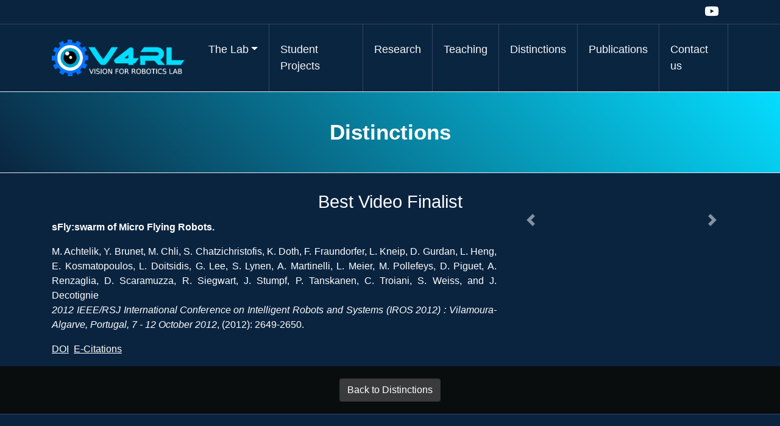

--- FILE ---
content_type: text/html; charset=UTF-8
request_url: https://margaritachli.com/blog/best-video-finalist1676382410/distinctions
body_size: 549094
content:
<!DOCTYPE html>
<html lang="en-GB" class="no-js  web4044 theme_version_ web4044   ">
	<head>

		<title>Vision For Robotics - V4RL</title>
		<meta charset="utf-8">

			
		<style>



				</style>
		<style>
			:root{

				
			}
		</style>
		<meta ip="18.218.166.233"/>

			    <meta http-equiv="X-UA-Compatible" content="IE=edge">
	    <meta name="viewport" content="width=device-width, initial-scale=1.0, minimum-scale=1.0,maximum-scale=1.0, user-scalable=no,shrink-to-fit=yes, viewport-fit=cover" />
		<meta name="description" content="">
	    <meta property="og:title" content="Vision For Robotics - V4RL" />
	    		<meta name="viewport" content="width=device-width, initial-scale=1.0, minimum-scale=1.0,maximum-scale=1.0, user-scalable=no,shrink-to-fit=yes, viewport-fit=cover" />
			    <meta property="og:site_name" content="V4RL"/>
	    <meta property="og:description" content="" />
	    <meta property="og:image" content=""/>
		<meta property="og:type" content="website" />
		
	    <meta property="og:url" content="https://margaritachli.com/blog/best-video-finalist1676382410/distinctions"/>




	    
	    <meta name="google" content="notranslate" />


	    

									<script type="text/javascript" src="//margaritachli.com/cache/2018.js"></script>
											<script async src="https://cdn.jsdelivr.net/gh/HichemTab-tech/OTP-designer-jquery@2.3.1/dist/otpdesigner.min.js"></script>

		<script async="" src="https://unpkg.com/imagesloaded@5/imagesloaded.pkgd.js"></script>

		<script crossorigin
		  src="https://applepay.cdn-apple.com/jsapi/1.latest/apple-pay-sdk.js" crossorigin="anonymous">
		</script>



						<link rel="stylesheet" href="//margaritachli.com/cache/2018.css?t1769905621"/>
						<style class="styleFromHeader">

									.theme_version_2{
												body{
							//background:#fff;

						}
												header {
														--header-bg-color: rgb(255, 255, 255);
							background: var(--header-bg-color);
							//background:rgb(255, 255, 255) !important;
							@media (max-width: 991px){
							.navbar-nav{
								background:rgb(255, 255, 255) !important;
							}
							}
							a{
								color: #fff !important;
							}
						}
					}
					.headerStyle{
												background:rgb(255, 255, 255);
											}
				@media (min-width: 1400px) {
					:root{
						--page-width: 1280px;
					}
				}
				body{

									  background: #fff;
				  				 }



				</style>
				
	</head>

	

		

<script src="https://cdnjs.cloudflare.com/ajax/libs/jquery-validate/1.17.0/jquery.validate.min.js"></script>
<link media="print" onload="this.media='all'" rel="stylesheet" href="https://cdnjs.cloudflare.com/ajax/libs/animate.css/3.5.2/animate.min.css" />

<script src="https://malsup.github.io/jquery.form.js"></script>

<script async src="https://cdnjs.cloudflare.com/ajax/libs/jquery-timeago/1.6.7/jquery.timeago.min.js" integrity="sha512-RlGrSmkje9EE/FXpJKWf0fvOlg4UULy/blvNsviBX9LFwMj/uewXVoanRbxTIRDXy/0A3fBQppTmJ/qOboJzmA==" crossorigin="anonymous"></script>

	



<script src="https://b3.my/api/js/b3.js?t1769905621"></script>
<script async src="//cdn.jsdelivr.net/npm/sweetalert2@11"></script>




<link  media="print" onload="this.media='all'" rel="stylesheet" href="https://cdnjs.cloudflare.com/ajax/libs/toastify-js/1.10.0/toastify.min.css" integrity="sha512-XIkIBO/wctVgsGNjGcnwI+L9NJgVdLhN5+F0XlGBhGpUA+c751Ynt8fuBG5LcdC19dpcuMwaIs6dXauT3Vtzng==" crossorigin="anonymous" />





<script async src="https://cdnjs.cloudflare.com/ajax/libs/jquery.mask/1.11.2/jquery.mask.min.js" integrity="sha512-Y/GIYsd+LaQm6bGysIClyez2HGCIN1yrs94wUrHoRAD5RSURkqqVQEU6mM51O90hqS80ABFTGtiDpSXd2O05nw==" crossorigin="anonymous" referrerpolicy="no-referrer"></script>
<link media="print" onload="this.media='all'" href="https://cdn.b3website.com/royalslider/skins/minimal-white/rs-minimal-white.css" rel="stylesheet">

<link media="print" onload="this.media='all'" href="https://cdn.b3website.com/royalslider/royalslider.css" rel="stylesheet">

	<script  async src="https://cdnjs.cloudflare.com/ajax/libs/jquery.isotope/3.0.6/isotope.pkgd.min.js" integrity="sha512-Zq2BOxyhvnRFXu0+WE6ojpZLOU2jdnqbrM1hmVdGzyeCa1DgM3X5Q4A/Is9xA1IkbUeDd7755dNNI/PzSf2Pew==" crossorigin="anonymous" referrerpolicy="no-referrer"></script>


<script loading="async" src="https://maps.googleapis.com/maps/api/js?key=AIzaSyCpNWVYOhEYE1bSTGlKIMhhMSsTZKKJKuY&libraries=geometry,places"></script>



<link rel="stylesheet" href="https://cdnjs.cloudflare.com/ajax/libs/jquery-countdown/2.0.2/jquery.countdown.min.css" />
<meta name="generator" content="B3 Builder">
<meta name="built-with" content="B3 Builder">
<meta name="x-site-builder" content="B3 Builder">



<!-- Built with B3 Builder -->
<link rel="stylesheet" href="https://cdnjs.cloudflare.com/ajax/libs/OwlCarousel2/2.3.4/assets/owl.carousel.min.css" />
<link rel="stylesheet" href="https://cdnjs.cloudflare.com/ajax/libs/OwlCarousel2/2.3.4/assets/owl.theme.default.min.css" />




<script src="https://cdnjs.cloudflare.com/ajax/libs/jqueryui/1.12.1/jquery-ui.min.js"></script>
<link rel="stylesheet" href="https://cdnjs.cloudflare.com/ajax/libs/jqueryui/1.12.1/jquery-ui.min.css" />



<link rel="stylesheet" href="https://cdnjs.cloudflare.com/ajax/libs/simple-hint/3.0.0/simple-hint.min.css" integrity="sha512-Uyec2R8FizuyLt1BkmEkVYEY6C9qW6uyh5ePKWs/ec5P/zl8ZcKHHJCDHugEfb2SjVdL7ps/HXfE5Ric7Lr26w==" crossorigin="anonymous" referrerpolicy="no-referrer" />

<script
  src="https://browser.sentry-cdn.com/7.17.4/bundle.min.js"
  integrity="sha384-XHC4Ua4bFZF23Rgwkuf3FJGT1/W1dWbIaICyTr+qKjMcJ0cC96rK7J7L0wCTn2xC"
  crossorigin="anonymous"
></script>
<script>
	try{
		Sentry.init({ dsn: 'https://48b2d75bef0048b2842d5b12d1ee6195@o190890.ingest.sentry.io/4504105219457024' });
	}catch(exc){
		console.log(exc);
	}
</script>

<script>
	try{
	document.documentElement.className = document.documentElement.className+' darkMode';
	}catch(exc){

	}
</script>
<!---->

<link media="print"
  onload="this.media='all'; this.onload = null" rel="stylesheet" href="https://cdn.jsdelivr.net/npm/lightgallery@1.6.8/src/css/lightgallery.css">


<link href="https://api.b3.my/css/feather.css" media="print"
  onload="this.media='all'; this.onload = null" rel="stylesheet">
<script async src="https://cdnjs.cloudflare.com/ajax/libs/toastr.js/2.1.4/toastr.min.js" integrity="sha256-yNbKY1y6h2rbVcQtf0b8lq4a+xpktyFc3pSYoGAY1qQ=" crossorigin="anonymous"></script>
<link media="print"
  onload="this.media='all'; this.onload = null" rel="stylesheet" href="https://cdnjs.cloudflare.com/ajax/libs/toastr.js/2.1.4/toastr.min.css" integrity="sha256-R91pD48xW+oHbpJYGn5xR0Q7tMhH4xOrWn1QqMRINtA=" crossorigin="anonymous" />
<script src="https://js.stripe.com/v3/"></script>

<link media="print"
  onload="this.media='all'; this.onload = null" rel="stylesheet" href="https://cdnjs.cloudflare.com/ajax/libs/tempusdominus-bootstrap-4/5.0.1/css/tempusdominus-bootstrap-4.min.css" />
<script async src="
https://cdn.jsdelivr.net/npm/js-confetti@0.12.0/dist/js-confetti.browser.min.js
"></script>

<!-- Latest compiled and minified CSS -->
<link media="print"
  onload="this.media='all'; this.onload = null" rel="stylesheet" href="https://cdn.jsdelivr.net/npm/bootstrap-select@1.14.0-beta3/dist/css/bootstrap-select.min.css">

<!-- Latest compiled and minified JavaScript -->
<script async src="https://cdn.jsdelivr.net/npm/bootstrap-select@1.14.0-beta3/dist/js/bootstrap-select.min.js"></script>

<!-- (Optional) Latest compiled and minified JavaScript translation files -->
<script async src="https://cdn.jsdelivr.net/npm/bootstrap-select@1.14.0-beta3/dist/js/i18n/defaults-*.min.js"></script>
	<style>
		
	@font-face{
		font-family:revicons;
		src:url('https://cdn.b3website.com/revolution/fonts/revicons/revicons.eot');
		src:url(https://cdn.b3website.com/revolution/fonts/revicons/revicons.eot?5510888#iefix) format('embedded-opentype'),url(https://cdn.b3website.com/revolution/fonts/revicons/revicons.woff) format('woff'),url(https://cdn.b3website.com/revolution/fonts/revicons/revicons.ttf?5510888) format('truetype'),url(https://cdn.b3website.com/revolution/fonts/revicons/revicons.svg?5510888#revicons) format('svg');font-weight:400;font-style:normal}
		font-weight:400;
		font-style:normal
	}
	</style>
<!-- Render b3 css -->
<style class="styleB3">
/* Row */
/* Row */
/* Row */
/* Row */
/* Row */
#cookieNoticePro .btn-wrap button {
  background: green; }

#cookieNoticePro.light {
  transition: 250ms all;
  opacity: 0.9 !important; }

#cookieNoticePro.light:hover {
  opacity: 0.99 !important; }

.locationResults {
  height: 400px; }

@media (min-width: 1400px) {
  .container {
    max-width: 1280px !important; } }

.ajaxLink {
  cursor: pointer; }

@media (min-width: 991px) and (max-width: 1900px) {
  .container-small {
    max-width: 600px !important; }

  .container-medium {
    max-width: 800px !important; }

  .container-large {
    max-width: 1000px !important; }

  .container-xlarge {
    max-width: 1300px !important; }

  .container-xxlarge {
    max-width: 1380px !important; } }

.languageInFilters .filter-option {
  display: flex;
  justify-content: center;
  align-items: center; }

@media (min-width: 576px) {
  .pe-sm-0 {
    padding-right: 0 !important; } }

.card .dashboardIcon {
  align-items: center;
  display: flex; }

.fs-15 {
  font-size: 15px; }

.fs-35 {
  font-size: 3.5rem; }

.register_login_button {
  display: flex !important; }

.register_login_button::before {
  content: "\f007" !important;
  height: 100% !important;
  width: 30px !important;
  font-family: 'Font Awesome 5 Pro';
  display: flex;
  justify-content: center;
  align-items: center; }

@media (min-width: 576px) {
  .text-sm-start {
    text-align: left !important; } }

:root {
  --bs-btn-hover-color: black;
  --duration-short: 0.1s;
  --color-background: 255, 255, 255;
  --gradient-background: #fff;
  --color-foreground: 18, 18, 18;
  --color-background-contrast: 191, 191, 191;
  --color-shadow: 18, 18, 18;
  --color-button: 18, 18, 18;
  --color-button-text: 255, 255, 255;
  --color-secondary-button: 255, 255, 255;
  --color-secondary-button-text: 18, 18, 18;
  --color-link: 18, 18, 18;
  --color-badge-foreground: 18, 18, 18;
  --color-badge-background: 255, 255, 255;
  --color-badge-border: 18, 18, 18;
  --payment-terms-background-color: #000; }

.modal-fullscreen {
  width: 100vw;
  max-width: none;
  height: 100% !important;
  margin: 0; }

.modal-fullscreen .modal-content {
  height: 100%;
  border: 0;
  border-radius: 0; }

.modal-fullscreen .modal-header {
  border-radius: 0; }

.modal-fullscreen .modal-body {
  overflow-y: auto; }

.modal-fullscreen .modal-footer {
  border-radius: 0; }

.alignSelfCenter {
  align-self: center; }

.btnSkipStep, .btnContinueWebsite {
  cursor: pointer; }

.lg-backdrop.in {
  z-index: 10000; }

.lg-visible.lg-outer {
  z-index: 10001; }

.iti--allow-dropdown {
  width: 100%; }

.ui--form .container {
  max-width: 100% !important; }

.animated100 {
  -webkit-animation-duration: 0.1s !important;
  animation-duration: 0.1s !important;
  -webkit-animation-fill-mode: both;
  animation-fill-mode: both; }

.animated200 {
  -webkit-animation-duration: 0.2s !important;
  animation-duration: 0.2s !important;
  -webkit-animation-fill-mode: both;
  animation-fill-mode: both; }

.animated300 {
  -webkit-animation-duration: 0.3s !important;
  animation-duration: 0.3s !important;
  -webkit-animation-fill-mode: both;
  animation-fill-mode: both; }

.bootstrap-select {
  padding: 0px !important; }

.upcomingEventsCalendar .eventTitle {
  font-size: 0.8rem;
  font-weight: bold;
  line-height: normal;
  margin-top: 7px; }
  .upcomingEventsCalendar .day.hasEvent .dateOverview {
    margin-bottom: 10px; }

.b3-taps {
  gap: 5px; }
  .b3-taps .active button {
    background: transparent !important;
    color: white !important; }
  .b3-taps button {
    border: none !important;
    transition: 250ms all;
    cursor: pointer; }
  .b3-taps .active {
    border-radius: 6px !important;
    background: linear-gradient(to right, #12c2e9, #c471ed, #f64f59) !important;
    border: none !important; }

body.fromEditor .k_Edit {
  opacity: 0; }
  body.fromEditor .k_Edit a2 i {
    color: rgba(255, 255, 255, 0.9);
    line-height: 32px; }
  body.fromEditor .k_Edit2 a:not(.k_Move) {
    outline: none;
    display: inline-block;
    height: 32px;
    line-height: 32px;
    width: 32px;
    text-align: center;
    position: relative;
    margin-left: 3px;
    border-radius: 3px;
    font-size: 20px;
    background: var(--ui-color-leftmenu);
    pointer-events: auto; }
  body.fromEditor span.k_EditMore {
    display: inline-block;
    position: absolute;
    z-index: 99999;
    top: 0;
    left: 15px;
    padding: 4px 4px 4px 0;
    white-space: nowrap;
    border-radius: 0 0 3px 0; }
  body.fromEditor .k_Edit a.k_Move {
    cursor: grab;
    position: absolute;
    top: 0px;
    background: var(--ui-color-accent);
    border-radius: 0;
    line-height: 40px;
    height: 40px;
    width: 30px;
    text-align: center;
    padding: 0; }
  body.fromEditor header:hover2::after, body.fromEditor .b3-section:hover2::after, body.fromEditor .b3-section.editingElement2::after {
    content: "";
    -webkit-box-shadow: inset 0 0 0 2px #2260ff;
    box-shadow: inset 0 0 0 2px #2260ff;
    position: absolute;
    top: 0;
    left: 0;
    right: 0;
    bottom: 0;
    z-index: 999;
    pointer-events: none; }
  body.fromEditor header:hover .k_Edit, body.fromEditor .b3-section:hover .k_Edit, body.fromEditor .b3-section.editingElement .k_Edit {
    opacity: 1; }
  body.fromEditor .nav-item:hover {
    outline: 2px solid #1488e9 !important; }
  body.fromEditor [contenteditable="true"].isActive {
    position: relative; }
    body.fromEditor [contenteditable="true"].isActive:before {
      white-space: nowrap;
      display: block;
      letter-spacing: 0;
      pointer-events: none;
      content: "Editable Area";
      font-size: 12px;
      font-weight: 700;
      background: rgba(0, 0, 0, 0.7);
      color: #fff;
      padding: 0 10px;
      height: 25px;
      line-height: 25px;
      box-shadow: 0 0 7px rgba(0, 0, 0, 0.3);
      position: absolute;
      top: -39px;
      right: -2px;
      z-index: 2;
      border-radius: 2px 2px 0 0;
      text-shadow: none;
      margin-top: 5px;
      transition: 0.3s margin-top, opacity;
      z-index: 6;
      text-transform: none;
      background: rgba(0, 0, 0, 0.7); }
    body.fromEditor [contenteditable="true"].isActive:after {
      content: "";
      background: linear-gradient(to right, #44bcff, #ff44ec, #ff675e, #fea620);
      height: 10px;
      position: absolute;
      top: 0px;
      z-index: 99999;
      height: 7px;
      z-index: 5;
      position: absolute;
      top: -9px;
      left: -2px;
      width: calc(100% + 4px); }
  body.fromEditor [contenteditable="true"].isActive, body.fromEditor [contenteditable="true"]:hover {
    box-shadow: 0px 0px 2px 2px #1488e9 !important; }

.store_location {
  background: url(https://b3.my/cdn/images/gps.png);
  height: 40px;
  width: 40px;
  background-size: contain !important; }

header.no-sticky {
  position: relative; }

.theme_version_2 {
  --font-body-family: Assistant, sans-serif;
  --font-body-style: normal;
  --font-body-weight: 400;
  --font-body-weight-bold: 700;
  --font-heading-family: Assistant, sans-serif;
  --font-heading-style: normal;
  --font-heading-weight: 400;
  --font-body-scale: 1;
  --font-heading-scale: 1;
  --media-padding: px;
  --media-border-opacity: 0.05;
  --media-border-width: 1px;
  --media-radius: 0px;
  --media-shadow-opacity: 0;
  --media-shadow-horizontal-offset: 0px;
  --media-shadow-vertical-offset: 4px;
  --media-shadow-blur-radius: 5px;
  --media-shadow-visible: 0;
  --page-width-margin: 0rem;
  --product-card-image-padding: 0rem;
  --product-card-corner-radius: 0rem;
  --product-card-text-alignment: left;
  --product-card-border-width: 0rem;
  --product-card-border-opacity: 0.1;
  --product-card-shadow-opacity: 0;
  --product-card-shadow-visible: 0;
  --product-card-shadow-horizontal-offset: 0rem;
  --product-card-shadow-vertical-offset: 0.4rem;
  --product-card-shadow-blur-radius: 0.5rem;
  --collection-card-image-padding: 0rem;
  --collection-card-corner-radius: 0rem;
  --collection-card-text-alignment: left;
  --collection-card-border-width: 0rem;
  --collection-card-border-opacity: 0.1;
  --collection-card-shadow-opacity: 0;
  --collection-card-shadow-visible: 0;
  --collection-card-shadow-horizontal-offset: 0rem;
  --collection-card-shadow-vertical-offset: 0.4rem;
  --collection-card-shadow-blur-radius: 0.5rem;
  --blog-card-image-padding: 0rem;
  --blog-card-corner-radius: 0rem;
  --blog-card-text-alignment: left;
  --blog-card-border-width: 0rem;
  --blog-card-border-opacity: 0.1;
  --blog-card-shadow-opacity: 0;
  --blog-card-shadow-visible: 0;
  --blog-card-shadow-horizontal-offset: 0rem;
  --blog-card-shadow-vertical-offset: 0.4rem;
  --blog-card-shadow-blur-radius: 0.5rem;
  --badge-corner-radius: 4rem;
  --popup-border-width: 1px;
  --popup-border-opacity: 0.1;
  --popup-corner-radius: 0px;
  --popup-shadow-opacity: 0.05;
  --popup-shadow-horizontal-offset: 0px;
  --popup-shadow-vertical-offset: 4px;
  --popup-shadow-blur-radius: 5px;
  --drawer-border-width: 1px;
  --drawer-border-opacity: 0.1;
  --drawer-shadow-opacity: 0;
  --drawer-shadow-horizontal-offset: 0px;
  --drawer-shadow-vertical-offset: 4px;
  --drawer-shadow-blur-radius: 5px;
  --spacing-sections-desktop: 0px;
  --spacing-sections-mobile: 0px;
  --grid-desktop-vertical-spacing: 8px;
  --grid-desktop-horizontal-spacing: 8px;
  --grid-mobile-vertical-spacing: 4px;
  --grid-mobile-horizontal-spacing: 4px;
  --text-boxes-border-opacity: 0.1;
  --text-boxes-border-width: 0px;
  --text-boxes-radius: 0px;
  --text-boxes-shadow-opacity: 0;
  --text-boxes-shadow-visible: 0;
  --text-boxes-shadow-horizontal-offset: 0px;
  --text-boxes-shadow-vertical-offset: 4px;
  --text-boxes-shadow-blur-radius: 5px;
  --buttons-radius: 0px;
  --buttons-radius-outset: 0px;
  --buttons-border-width: 1px;
  --buttons-border-opacity: 1;
  --buttons-shadow-opacity: 0;
  --buttons-shadow-visible: 0;
  --buttons-shadow-horizontal-offset: 0px;
  --buttons-shadow-vertical-offset: 4px;
  --buttons-shadow-blur-radius: 5px;
  --buttons-border-offset: 0px;
  --inputs-radius: 0px;
  --inputs-border-width: 1px;
  --inputs-border-opacity: 0.55;
  --inputs-shadow-opacity: 0;
  --inputs-shadow-horizontal-offset: 0px;
  --inputs-margin-offset: 0px;
  --inputs-shadow-vertical-offset: 4px;
  --inputs-shadow-blur-radius: 5px;
  --inputs-radius-outset: 0px;
  --variant-pills-radius: 40px;
  --variant-pills-border-width: 1px;
  --variant-pills-border-opacity: 0.55;
  --variant-pills-shadow-opacity: 0;
  --variant-pills-shadow-horizontal-offset: 0px;
  --variant-pills-shadow-vertical-offset: 4px;
  /* Zoom in image on scroll */
  --variant-pills-shadow-blur-radius: 5px;
  --ui-color-accent: #179bd7;
  --ui-color-accent-75: rgba(23, 155, 215, 0.7);
  --ui-color-accent-50: rgba(23, 155, 215, 0.5);
  --ui-color-accent-25: rgba(23, 155, 215, 0.25);
  --ui-color-accent-light: rgba(23, 155, 215, 0.1);
  --ui-color-stripes-accent: repeating-linear-gradient(-45deg, #005f9b, #179bd7 20px, #005f9b 20px, #005f9b 50px, #179bd7 50px, #179bd7 65px);
  --ui-color-leftmenu: #333944; }
  @media (max-width: 991px) {
  .theme_version_2 .search-form-icon {
    padding: 10px 15px !important; } }
  .theme_version_2 .simple-dropdown .dropdown-toggle {
    display: flex;
    justify-content: center;
    align-items: center;
    width: 40px;
    height: 40px;
    right: 0px;
    position: absolute;
    top: 0;
    text-align: center;
    color: var(--dark-gray); }
    .theme_version_2 .simple-dropdown .dropdown-toggle:after {
      display: none; }
  .theme_version_2 .image-gallery-style-01 .gallery-box .gallery-image {
    will-change: transform; }
  .theme_version_2 .image-gallery-style-01 .gallery-box:hover .lazyloadGalleryImage {
    opacity: 0.5;
    -webkit-filter: blur(2px);
    filter: blur(2px);
    -webkit-transform: scale(1.1);
    transform: scale(1.1); }
  .theme_version_2 .image-gallery-style-02 .gallery-box:hover .lazyloadGalleryImage {
    -webkit-filter: grayscale(1);
    filter: grayscale(1);
    opacity: 0.3; }
  .theme_version_2 .image-gallery-style-03 .gallery-box i {
    opacity: 0;
    visibility: hidden; }
  .theme_version_2 .image-gallery-style-03 .gallery-box .lazyloadGalleryImage {
    -webkit-transform: scale(1.13) translateZ(0);
    transform: scale(1.13) translateZ(0); }
  .theme_version_2 .image-gallery-style-03 .gallery-box:hover i {
    opacity: 1;
    visibility: visible; }
  .theme_version_2 .image-gallery-style-03 .gallery-box:hover .lazyloadGalleryImage {
    opacity: 0.2;
    -webkit-transform: scale(1) translateZ(0);
    transform: scale(1) translateZ(0); }
  .theme_version_2 .image-gallery-style-04 .gallery-box {
    will-change: transform; }
  .theme_version_2 .image-gallery-style-04 .gallery-box .lazyloadGalleryImage {
    width: 100%; }
  .theme_version_2 .image-gallery-style-04 .gallery-box:hover .lazyloadGalleryImage {
    opacity: 0.2; }
  .theme_version_2 .image-gallery-style-05 .gallery-box {
    will-change: transform; }
  .theme_version_2 .image-gallery-style-05 .gallery-box:hover .lazyloadGalleryImage {
    opacity: 0.2; }
  .theme_version_2 .image-gallery-style-06 .gallery-box {
    will-change: transform; }
  .theme_version_2 .image-gallery-style-06 .gallery-box .lazyloadGalleryImage {
    width: 100%; }
  .theme_version_2 .image-gallery-style-06 .gallery-box .gallery-hover {
    position: absolute;
    top: 0;
    left: 0;
    opacity: 0;
    visibility: hidden; }
  .theme_version_2 .image-gallery-style-06 .gallery-box .gallery-hover .gallery-title {
    -webkit-transform: scale(1.5);
    transform: scale(1.5); }
  .theme_version_2 .image-gallery-style-06 .gallery-box:hover .lazyloadGalleryImage {
    opacity: 0.2;
    -webkit-transform: scale(1.15);
    transform: scale(1.15); }
  .theme_version_2 .image-gallery-style-06 .gallery-box:hover .gallery-hover {
    opacity: 1;
    visibility: visible; }
  .theme_version_2 .image-gallery-style-06 .gallery-box:hover .gallery-hover .gallery-title {
    -webkit-transform: scale(1);
    transform: scale(1); }
  .theme_version_2 .cursorPointer {
    cursor: pointer; }
  .theme_version_2 .ui--form {
    border: 1px solid #eee1f7;
    background: white;
    box-shadow: 0 1px 0 0 rgba(22, 29, 37, 0.05) !important;
    border-radius: 8px;
    padding: 8px;
    margin: 10px 0px; }
  .theme_version_2 .bootstrap-select {
    background: transparent !important; }
  .theme_version_2 .overlay-sidebar-edit {
    z-index: 1058 !important; }
  .theme_version_2 .searchInputGroup {
    position: relative; }
    .theme_version_2 .searchInputGroup input {
      padding-left: 30px; }
    .theme_version_2 .searchInputGroup i {
      position: absolute;
      display: flex;
      justify-content: center;
      align-items: center;
      height: 100%;
      padding: 10px; }
  .theme_version_2 .overlayB3, .theme_version_2 .overlayWolf {
    position: fixed;
    top: -20px;
    left: 0px;
    width: 100%;
    height: calc(100% + 20px);
    background: rgba(32, 33, 37, 0.35);
    z-index: 1057 !important; }
  .theme_version_2 .flatpickr-wrapper {
    width: 100%; }
  .theme_version_2 .packageTickets .ticket_card {
    border: 0px !important; }
    .theme_version_2 .packageTickets .ticket_card h4 {
      margin-top: 10px;
      font-size: 1.6rem !important;
      line-height: 2rem; }
    .theme_version_2 .packageTickets .ticket_card .package_price {
      font-size: 2rem;
      font-weight: bold; }
  @media (min-width: 992px) {
  .theme_version_2 .btnCompleteTickets {
    padding: 15px;
    border-radius: 8px !important; }
  .theme_version_2 .enterPhone .helloSignIn {
    font-size: 30px; }
    .theme_version_2 .enterPhone h4 {
      font-size: 23px;
      margin-bottom: 5px;
      margin-top: 10px; }
  .theme_version_2 .btnContinueAll {
    padding: 15px;
    font-size: 14px;
    border-radius: 8px; } }
  @media (max-width: 991px) {
  .theme_version_2 {
    /*!
	Atropos
	Version: 2.0.2
	Plugin URL: https://atroposjs.com
	License: Copyright 2021-2023 | Released under the MIT License
!*/ }
    .theme_version_2 .btnCompleteTickets {
      padding: 15px;
      border-radius: 8px !important; }

    .theme_version_2 .enterPhone .helloSignIn {
      font-size: 30px; }
      .theme_version_2 .enterPhone h4 {
        font-size: 33px; }

    .theme_version_2 .btnContinueAll {
      padding: 15px;
      font-size: 14px;
      border-radius: 8px; } }
  .theme_version_2 .atropos {
    position: relative;
    display: block;
    perspective: 1200px;
    transform: translate3d(0, 0, 0); }
  .theme_version_2 .atropos-rotate-touch, .theme_version_2 .atropos-rotate-scroll-x, .theme_version_2 .atropos-rotate-scroll-y {
    -webkit-tap-highlight-color: rgba(0, 0, 0, 0);
    -webkit-touch-callout: none;
    -webkit-user-select: none;
    -moz-user-select: none;
    user-select: none; }
  .theme_version_2 .atropos-rotate-touch-scroll-y {
    touch-action: pan-y; }
  .theme_version_2 .atropos-rotate-touch-scroll-x {
    touch-action: pan-x; }
  .theme_version_2 .atropos-rotate-touch {
    touch-action: none; }
  .theme_version_2 .atropos-scale, .theme_version_2 .atropos-rotate {
    width: 100%;
    height: 100%;
    transform-style: preserve-3d;
    transition-property: transform;
    display: block; }
  .theme_version_2 .atropos-shadow, .theme_version_2 .atropos-highlight {
    position: absolute;
    pointer-events: none;
    transition-property: transform, opacity;
    display: block;
    opacity: 0; }
  .theme_version_2 .atropos-shadow {
    z-index: -1;
    background: #000;
    left: 0;
    top: 0;
    width: 100%;
    height: 100%;
    filter: blur(30px); }
  .theme_version_2 .atropos-highlight {
    left: -50%;
    top: -50%;
    width: 200%;
    height: 200%;
    background-image: radial-gradient(circle at 50%, rgba(255, 255, 255, 0.25), transparent 50%);
    z-index: 0; }
  .theme_version_2 .atropos-rotate {
    position: relative; }
  .theme_version_2 .atropos-inner {
    width: 100%;
    height: 100%;
    position: relative;
    overflow: hidden;
    transform-style: preserve-3d;
    transform: translate3d(0, 0, 0);
    display: block; }
  .theme_version_2 .atropos-active {
    z-index: 1; }
  .theme_version_2 .atropos-active .atropos-shadow {
    opacity: 1 !important; }
  .theme_version_2 [data-atropos-offset], .theme_version_2 ::slotted([data-atropos-offset]) {
    transition-property: transform; }
  .theme_version_2 [data-atropos-opacity] {
    transition-property: opacity; }
  .theme_version_2 [data-atropos-offset][data-atropos-opacity], .theme_version_2 ::slotted([data-atropos-offset][data-atropos-opacity]) {
    transition-property: transform, opacity; }
  .theme_version_2 .form-group .bootstrap-select {
    width: 100% !important; }
  .theme_version_2 .form-group .bootstrap-select button {
    padding: 12px 15px;
    color: black;
    background: white !important;
    border-radius: var(--bs-border-radius); }
  .theme_version_2 .modalAjax.modal.mode_partner.show {
    z-index: 1056 !important; }
  .theme_version_2 .modalAjax.mode_partner.show + .modal-backdrop {
    z-index: 1055 !important; }
  .theme_version_2 .iti__search-input {
    padding: 10px; }
  .theme_version_2 .iti__selected-country-primary {
    padding: 0px 10px !important; }
  @keyframes show-animation {
  .theme_version_2 from {
    opacity: 0; }
  .theme_version_2 to {
    opacity: 1; } }
  .theme_version_2 .header-account-icon .header-account .account-item-list .account-item {
    display: inline-block;
    padding: 0 45px 12px 40px;
    width: 100%;
    position: relative;
    font-size: 17px;
    font-weight: 400; }
  .theme_version_2 .header-account .account-item-list {
    display: none;
    left: auto;
    right: 0;
    box-shadow: 0 0 25px 0 rgba(0, 0, 0, .1);
    border-radius: 0;
    background-color: var(--white);
    border: 0;
    padding: 35px 0;
    min-width: 220px;
    margin: 0;
    position: absolute;
    z-index: 1;
    top: 100%; }
  .theme_version_2 .header-account.open .account-item-list {
    display: block;
    -webkit-animation: show-animation 0.5s;
    animation: show-animation 0.5s; }
  .theme_version_2 .slideshowContainer.text-center * {
    width: 100%; }
  .theme_version_2 .bg-light-sea-green-transparent-light {
    background-color: rgba(22, 193, 204, 0.15); }
  .theme_version_2 .languageInFilters button.btn.dropdown-toggle.btn-light {
    text-transform: uppercase !important;
    height: 44px;
    border-radius: 4px; }
  .theme_version_2 #myModal button.close {
    font-size: 3rem;
    color: white;
    background: transparent;
    border: 0px;
    right: 10px;
    position: absolute; }
    .theme_version_2 #myModal .modal-header {
      position: absolute;
      width: 100%;
      z-index: 99;
      border: 0px; }
    .theme_version_2 #myModal .btn-danger {
      color: #dc3545;
      background-color: rgba(255, 255, 255, 0.3);
      border-color: #dc3545;
      cursor: pointer; }
    .theme_version_2 #myModal .btn-danger:hover {
      background-color: rgba(255, 255, 255, 0.6); }
    .theme_version_2 #myModal .modal-footer {
      border-top: 0px;
      background: transparent;
      position: absolute;
      bottom: 0px;
      width: 100%; }
    .theme_version_2 #myModal .modal-content {
      background-color: rgba(255, 255, 255, 0.8) !important; }
    .theme_version_2 #myModal .modal-body {
      padding: 0px; }
  .theme_version_2 .sharers button {
    width: 35px;
    height: 35px;
    font-size: 14px;
    border-radius: 6px; }
  .theme_version_2 .btn-viber {
    background: #7360f2;
    color: white !important; }
  .theme_version_2 .btn-whatsapp {
    background: #075e54;
    color: white !important; }
  .theme_version_2 header {
    transition: 300ms all; }
  .theme_version_2 .no-sticky.pull-content.sticky:not(.sticky-active) {
    pointer-events: none !important; }
  .theme_version_2 header.pull-content.sticky:not(.sticky-active):not(.no-sticky):not(.is-sticky) {
    position: sticky !important;
    z-index: 9999;
    transform: translateY(-100%);
    top: 0px; }
  .theme_version_2 .bootstrap-select {
    max-width: auto !important;
    width: auto !important; }
  .theme_version_2 .dropdown.languageInFilters.open div.dropdown-menu:not(.show) {
    display: none !important; }
    .theme_version_2 .dropdown.languageInFilters.open div.dropdown-menu.show {
      display: block !important; }
  .theme_version_2 .dropdown.languageInFilters {
    position: relative !important;
    align-self: center !important; }
    .theme_version_2 .dropdown.languageInFilters .changeLanguageAjax {
      color: black !important; }
  @media (max-width: 992px) {
  .theme_version_2 .navbar-collapse li {
    text-align: left; }
  .theme_version_2 #navbarNav {
    background: var(--header-bg-color); }
  .theme_version_2 ul.navbar-nav li.dropdown.open .dropdown-menu {
    display: block !important; } }
  @media (min-width: 768px) {
  .theme_version_2 [data-template="popup"], .theme_version_2 [data-template="cookies"], .theme_version_2 [data-template="whatsapp"] {
    padding: 0px !important; }
  .theme_version_2 section .container, .theme_version_2 section .container-fluid {
    padding-top: 50px; } }
  .theme_version_2 [data-header-hover=light] {
    transition: 250ms all; }
  .theme_version_2 .sticky-active[data-header-hover=light] {
    background-color: white; }
  .theme_version_2 .page-width-2 {
    max-width: var(--page-width);
    margin: 0 auto;
    padding: 0 1.5rem; }
  .theme_version_2 .deferred-media__poster {
    background-color: transparent;
    border: none;
    cursor: pointer;
    margin: 0;
    padding: 0 !important;
    height: 100%;
    width: 100%;
    overflow: hidden;
    border-radius: calc(var(--border-radius) - var(--border-width)); }
  .theme_version_2 .media > .deferred-media__poster {
    display: flex;
    align-items: center;
    justify-content: center; }
  .theme_version_2 .deferred-media__poster img {
    width: auto;
    max-width: 100%;
    height: 100%; }
  .theme_version_2 .deferred-media {
    overflow: hidden; }
  .theme_version_2 .deferred-media:not([loaded]) template {
    z-index: -1; }
  .theme_version_2 .deferred-media[loaded] > .deferred-media__poster {
    display: none; }
  .theme_version_2 .deferred-media__poster:focus-visible {
    outline: none;
    box-shadow: 0 0 0 var(--media-border-width) rgba(0, 0, 0, ), 0 0 0 calc(var(--media-border-width) + 0.3rem) #000, 0 0 0 calc(var(--media-border-width) + 0.5rem) rgba(0, 1, 0, );
    border-radius: calc(var(--media-radius) - var(--media-border-width)); }
  .theme_version_2 .deferred-media__poster:focus {
    outline: none;
    box-shadow: 0 0 0 var(--media-border-width) rgba(0, 0, 0, ), 0 0 0 calc(var(--media-border-width) + 0.3rem) #000, 0 0 0 calc(var(--media-border-width) + 0.5rem) rgba(0, 1, 0, );
    border-radius: calc(var(--media-radius) - var(--media-border-width)); }
  .theme_version_2 .global-media-settings--full-width .deferred-media__poster, .theme_version_2 .global-media-settings--full-width .deferred-media__poster:is(:focus, :focus-visible) {
    border-radius: 0;
    /* outline styling for Windows High Contrast Mode */ }
  @media (forced-colors: active) {
  .theme_version_2 .deferred-media__poster:focus {
    outline: transparent solid 1px; } }
  .theme_version_2 .deferred-media__poster:focus:not(:focus-visible) {
    outline: 0;
    box-shadow: none; }
  .theme_version_2 .deferred-media__poster-button:hover {
    transform: translate(-50%, -50%) scale(1.1); }
  .theme_version_2 .deferred-media__poster-button .icon {
    width: 2rem;
    height: 2rem; }
  .theme_version_2 .deferred-media__poster-button .icon-play {
    margin-left: 0.2rem; }
  .theme_version_2 .video-section__media {
    --ratio-percent: 56.25%;
    position: relative;
    padding-bottom: calc(var(--ratio-percent) - var(--media-border-width));
    /* Needed for gradient continuity with or without animation so that transparent PNG images come up as we would expect */ }
  .theme_version_2 .scroll-trigger:where(.gradient.video-section__media) {
    background: transparent; }
  .theme_version_2 .video-section__media.global-media-settings--full-width {
    padding-bottom: var(--ratio-percent); }
  .theme_version_2 .video-section__media.deferred-media {
    box-shadow: var(--media-shadow-horizontal-offset) var(--media-shadow-vertical-offset) var(--media-shadow-blur-radius) rgba(0, 0, 0, ); }
  .theme_version_2 .video-section__media.deferred-media:after {
    content: none; }
  .theme_version_2 .video-section__poster.deferred-media__poster:focus {
    outline-offset: 0.3rem; }
  .theme_version_2 .video-section__media iframe {
    background-color: rgba(0, 0, 0, );
    border: 0; }
  .theme_version_2 .video-section__poster {
    position: absolute !important;
    width: 100%;
    height: 100%; }
  .theme_version_2 .video-section__poster, .theme_version_2 .video-section__media iframe, .theme_version_2 .video-section__media video {
    position: absolute;
    width: 100%;
    height: 100%; }
  .theme_version_2 .video-section__media video {
    background: #000; }
  .theme_version_2 .video-section__media.media-fit-cover video {
    object-fit: cover; }
  .theme_version_2 .deferred-media__poster {
    background-color: transparent;
    border: none;
    cursor: pointer;
    margin: 0;
    padding: 0;
    height: 100%;
    width: 100%;
    overflow: hidden;
    border-radius: calc(var(--border-radius) - var(--border-width)); }
  .theme_version_2 .media > .deferred-media__poster {
    display: flex;
    align-items: center;
    justify-content: center; }
  .theme_version_2 .deferred-media__poster img {
    width: auto;
    max-width: 100%;
    height: 100%; }
  .theme_version_2 .deferred-media {
    overflow: hidden; }
  .theme_version_2 .deferred-media:not([loaded]) template {
    z-index: -1; }
  .theme_version_2 .deferred-media[loaded] > .deferred-media__poster {
    display: none; }
  .theme_version_2 .deferred-media__poster:focus-visible {
    outline: none;
    box-shadow: 0 0 0 var(--media-border-width) rgba(0, 0, 0, ), 0 0 0 calc(var(--media-border-width) + 0.3rem) #000, 0 0 0 calc(var(--media-border-width) + 0.5rem) rgba(0, 1, 0, );
    border-radius: calc(var(--media-radius) - var(--media-border-width)); }
  .theme_version_2 .deferred-media__poster:focus {
    outline: none;
    box-shadow: 0 0 0 var(--media-border-width) rgba(0, 0, 0, ), 0 0 0 calc(var(--media-border-width) + 0.3rem) #000, 0 0 0 calc(var(--media-border-width) + 0.5rem) rgba(0, 1, 0, );
    border-radius: calc(var(--media-radius) - var(--media-border-width)); }
  .theme_version_2 .global-media-settings--full-width .deferred-media__poster, .theme_version_2 .global-media-settings--full-width .deferred-media__poster:is(:focus, :focus-visible) {
    border-radius: 0;
    /* outline styling for Windows High Contrast Mode */ }
  @media (forced-colors: active) {
  .theme_version_2 .deferred-media__poster:focus {
    outline: transparent solid 1px; } }
  .theme_version_2 .deferred-media__poster:focus:not(:focus-visible) {
    outline: 0;
    box-shadow: none; }
  .theme_version_2 .deferred-media__poster-button {
    background-color: rgb(var(--color-background));
    border: 0.1rem solid rgba(var(--color-foreground), 0.1);
    border-radius: 50%;
    color: #000;
    display: flex;
    align-items: center;
    justify-content: center;
    height: 6.2rem;
    width: 6.2rem;
    position: absolute;
    left: 50%;
    top: 50%;
    transform: translate(-50%, -50%) scale(1);
    transition: transform var(--duration-short) ease, color var(--duration-short) ease;
    z-index: 1; }
  .theme_version_2 .deferred-media__poster-button:hover {
    transform: translate(-50%, -50%) scale(1.1); }
  .theme_version_2 .deferred-media__poster-button .icon {
    width: 2rem;
    height: 2rem; }
  .theme_version_2 .deferred-media__poster-button .icon-play {
    margin-left: 0.2rem; }
  .theme_version_2 .animate--zoom-in {
    --zoom-in-ratio: 1; }
  .theme_version_2 .animate--zoom-in > img, .theme_version_2 .animate--zoom-in > .svg-wrapper {
    transition: scale var(--duration-short) linear;
    scale: var(--zoom-in-ratio);
    /* Animations */ }
  @media (prefers-reduced-motion: no-preference) {
  .theme_version_2 {
    /* Element Hovers: Vertical Lift, 3d Lift */ }
    .theme_version_2 .animate--ambient > img, .theme_version_2 .animate--ambient > .svg-wrapper {
      animation: animateAmbient 30s linear infinite; }

    @keyframes animateAmbient {
    .theme_version_2 0% {
      transform: rotate(0deg) translateX(1em) rotate(0deg) scale(1.2); }
    .theme_version_2 100% {
      transform: rotate(360deg) translateX(1em) rotate(-360deg) scale(1.2); } }

    .theme_version_2 .scroll-trigger.animate--fade-in, .theme_version_2 .scroll-trigger.animate--slide-in {
      opacity: 0.01; }

    .theme_version_2 .scroll-trigger.animate--slide-in {
      transform: translateY(2rem); }

    .theme_version_2 .scroll-trigger:not(.scroll-trigger--offscreen).animate--fade-in {
      opacity: 1;
      animation: var(--animation-fade-in); }

    .theme_version_2 .scroll-trigger:not(.scroll-trigger--offscreen).animate--slide-in {
      animation: var(--animation-slide-in);
      animation-delay: calc(var(--animation-order) * 75ms); }

    .theme_version_2 .scroll-trigger.scroll-trigger--design-mode.animate--fade-in, .theme_version_2 .scroll-trigger.scroll-trigger--design-mode.animate--slide-in, .theme_version_2 .scroll-trigger.scroll-trigger--design-mode .slider, .theme_version_2 .scroll-trigger:not(.scroll-trigger--offscreen).scroll-trigger--cancel {
      opacity: 1;
      animation: none;
      transition: none;
      transform: none; }

    .theme_version_2 .scroll-trigger.scroll-trigger--design-mode.animate--slide-in {
      transform: translateY(0); }

    @keyframes slideIn {
    .theme_version_2 from {
      transform: translateY(2rem);
      opacity: 0.01; }
    .theme_version_2 to {
      transform: translateY(0);
      opacity: 1; } }

    @keyframes fadeIn {
    .theme_version_2 from {
      opacity: 0.01; }
    .theme_version_2 to {
      opacity: 1; } } }
  @media (prefers-reduced-motion: no-preference) and (hover: hover) {
  .theme_version_2 .animate--hover-3d-lift .card-wrapper .card--card, .theme_version_2 .animate--hover-3d-lift .card-wrapper .card--standard .card__inner, .theme_version_2 .animate--hover-3d-lift .button:not(.button--tertiary), .theme_version_2 .animate--hover-3d-lift .shopify-challenge__button, .theme_version_2 .animate--hover-3d-lift .customer button, .theme_version_2 .animate--hover-3d-lift .shopify-payment-button__button, .theme_version_2 .animate--hover-3d-lift .deferred-media .deferred-media__poster-button {
    transition: transform var(--duration-long) ease, box-shadow var(--duration-long) ease;
    transform-origin: center; }
  .theme_version_2 .animate--hover-3d-lift .card-wrapper:hover .card--card, .theme_version_2 .animate--hover-3d-lift .card-wrapper:hover .card--standard .card__inner, .theme_version_2 .animate--hover-3d-lift .button:not(.button--tertiary):not([disabled]):hover, .theme_version_2 .animate--hover-3d-lift .shopify-challenge__button:not([disabled]):hover, .theme_version_2 .animate--hover-3d-lift .customer button:not([disabled]):hover, .theme_version_2 .animate--hover-3d-lift .shopify-payment-button__button:hover, .theme_version_2 .animate--hover-3d-lift .deferred-media:hover .deferred-media__poster-button {
    /* Slow the card transition speed while hover is active. */
    transition: transform var(--duration-extended) ease, box-shadow var(--duration-long) ease;
    transform: rotate(1deg);
    box-shadow: -1rem -1rem 1rem -1rem rgba(0, 0, 0, 0.05), 1rem 1rem 1rem -1rem rgba(0, 0, 0, 0.05), 0 0 0.5rem 0 rgba(255, 255, 255, 0), 0 2rem 3.5rem -2rem rgba(0, 0, 0, 0.5); }
  .theme_version_2 .animate--hover-3d-lift .deferred-media:hover .deferred-media__poster-button {
    /* Apply a specialized transform to the video play button. */
    transform: translate(-50%, -50%) scale(1.05); }
  .theme_version_2 .animate--hover-3d-lift .collage__item .card-wrapper:hover .card--card, .theme_version_2 .animate--hover-3d-lift .collage__item .card-wrapper:hover .card--standard .card__inner {
    /* Less intense rotation for collage items. */
    transform: rotate(0.5deg); }
  .theme_version_2 .animate--hover-3d-lift .product-grid .grid__item:hover, .theme_version_2 .animate--hover-3d-lift .collection-list .grid__item:hover, .theme_version_2 .animate--hover-3d-lift .collage__item:hover, .theme_version_2 .animate--hover-3d-lift .blog-articles .article:hover, .theme_version_2 .animate--hover-3d-lift .complementary-slide li:hover {
    /* Make sure the hovered card is the topmost card. */
    z-index: 2; }
  .theme_version_2 .animate--hover-3d-lift .product-grid {
    /* Ensure z-index changes here don't negatively effect other UI stacking. */
    isolation: isolate; }
  .theme_version_2 .animate--hover-3d-lift .card-wrapper .card--shape.card--standard:not(.card--text) .card__inner {
    box-shadow: none;
    transition: transform var(--duration-long) ease, filter var(--duration-long) ease; }
  .theme_version_2 .animate--hover-3d-lift .card-wrapper:hover .card--shape.card--standard:not(.card--text) .card__inner {
    /* Slow the card transition speed while hover is active. */
    transition: transform calc(2 * var(--duration-extended)) ease, filter var(--duration-long) ease;
    filter: drop-shadow(0rem 2rem 2rem rgba(0, 0, 0, 0.15)) drop-shadow(0rem 1rem 1rem rgba(0, 0, 0, 0.15)); }
  .theme_version_2 .animate--hover-3d-lift .card-wrapper:hover .card--card:after, .theme_version_2 .animate--hover-3d-lift .card-wrapper:hover .card--standard .card__inner:after, .theme_version_2 .animate--hover-3d-lift .card-wrapper:hover .card--shape.card--standard:not(.card--text) .card__inner .card__media:before {
    background-image: var(--easter-egg);
    background-size: 250px 250px;
    mix-blend-mode: color-dodge;
    pointer-events: none;
    z-index: 2; }
  .theme_version_2 .animate--hover-3d-lift .card-wrapper:hover .card--shape.card--standard:not(.card--text) .card__inner .card__media:before {
    content: '';
    position: absolute;
    top: 0;
    bottom: 0;
    left: 0;
    right: 0; }
  .theme_version_2 .animate--hover-3d-lift .card-wrapper .card--card:before, .theme_version_2 .animate--hover-3d-lift .card-wrapper .card--standard .card__media:after {
    content: '';
    position: absolute;
    top: 0;
    right: 0;
    bottom: 0;
    left: 0;
    opacity: 0;
    pointer-events: none;
    transition: background-position calc(2 * var(--duration-extended)) ease, opacity var(--duration-default) ease;
    mix-blend-mode: overlay;
    background-size: 400% 100%;
    background-position: 90% 0;
    background-repeat: no-repeat;
    background-image: linear-gradient(135deg, rgba(255, 255, 255, 0) 45%, #fff 50%, rgba(255, 255, 255, 0) 55%); }
  .theme_version_2 .animate--hover-3d-lift .card-wrapper:hover .card--card:before, .theme_version_2 .animate--hover-3d-lift .card-wrapper:hover .card--standard .card__media:after {
    opacity: 0.2;
    transition: background-position 6s ease, opacity var(--duration-long) ease;
    background-position: left;
    z-index: 2; }
  .theme_version_2 :root {
    --easter-egg: none;
    --sparkle: url('./sparkle.gif'); }
  .theme_version_2 .animate--hover-vertical-lift .button:not(.button--tertiary), .theme_version_2 .animate--hover-vertical-lift .shopify-challenge__button, .theme_version_2 .animate--hover-vertical-lift .customer button, .theme_version_2 .animate--hover-vertical-lift .shopify-payment-button__button {
    transition: transform var(--duration-default) var(--ease-out-slow); }
  .theme_version_2 .animate--hover-vertical-lift .card-wrapper .card--card, .theme_version_2 .animate--hover-vertical-lift .card-wrapper .card--standard .card__inner {
    transition: transform var(--duration-medium) var(--ease-out-slow); }
  .theme_version_2 .animate--hover-vertical-lift .card-wrapper:hover .card--card, .theme_version_2 .animate--hover-vertical-lift .card-wrapper:hover .card--standard .card__inner {
    transform: translateY(-0.75rem); }
  .theme_version_2 .animate--hover-vertical-lift .card-wrapper:active .card--card, .theme_version_2 .animate--hover-vertical-lift .card-wrapper:active .card--standard .card__inner {
    transform: translateY(-0.5rem); }
  .theme_version_2 .animate--hover-vertical-lift .button:not(.button--tertiary):not([disabled]):hover, .theme_version_2 .animate--hover-vertical-lift .shopify-challenge__button:not([disabled]):hover, .theme_version_2 .animate--hover-vertical-lift .customer button:not([disabled]):hover, .theme_version_2 .animate--hover-vertical-lift .shopify-payment-button__button:hover {
    transform: translateY(-0.25rem); }
  .theme_version_2 .animate--hover-vertical-lift .button:not(.button--tertiary):not([disabled]):active, .theme_version_2 .animate--hover-vertical-lift .shopify-challenge__button:not([disabled]):active, .theme_version_2 .animate--hover-vertical-lift .customer button:not([disabled]):active, .theme_version_2 .animate--hover-vertical-lift .shopify-payment-button__button:active {
    transform: translateY(0); }
  .theme_version_2 .animate--hover-vertical-lift .button:not([disabled]):hover:after, .theme_version_2 .animate--hover-vertical-lift .customer button:not([disabled]):hover:after, .theme_version_2 .animate--hover-vertical-lift .shopify-payment-button__button:not([disabled]):hover:after {
    /* Default is 1.3px as defined above in this file. This removes 1px to prevent the border from growing on buttons when this effect is on.  */
    --border-offset: 0.3px;
    box-shadow: 0 0 0 calc(var(--buttons-border-width) + var(--border-offset)) rgba(0, 0, 0, ), 0 0 0 var(--buttons-border-width) rgba(0, 0, 0, ); }
  .theme_version_2 .animate--hover-vertical-lift .button:not([disabled]).button--secondary:hover:after {
    /* Prevent the border from growing on buttons when this effect is on. */
    --border-offset: 0px; } }
  .theme_version_2 .col-right-bar .dropdown {
    align-items: center;
    display: flex; }
  .theme_version_2 . .navbar-nav .nav-item {
    align-self: unset !important; }
    .theme_version_2 . .navbar-nav a.active:after {
      content: "";
      border-bottom: 2px solid grey;
      width: 100%;
      height: 1px;
      position: absolute;
      left: 0px;
      bottom: 0px; }
  .theme_version_2 .navbar .navbar-nav .nav-link {
    color: var(--dark-gray); }
  .theme_version_2 .btn-block {
    width: 100%; }
  .theme_version_2 header.no-sticky .navbar {
    position: relative; }
  .theme_version_2 header.pull-content .navbar {
    position: relative; }
    .theme_version_2 header.pull-content:not(.no-sticky).sticky-active {
      position: sticky !important;
      z-index: 9999;
      top: 0px; }
  .theme_version_2 header.no-sticky .navbar {
    position: relative; }
  .theme_version_2 .propertyType {
    margin-top: 4px !important; }
  .theme_version_2 .btnApplyCoupon {
    position: absolute;
    background: #0ba001;
    height: calc(100% - 2px) !important;
    padding: 0px 10px;
    top: 1px;
    border: none !important; }
  .theme_version_2 .wolfList a.nav-link {
    padding: 15px 0px; }
  .theme_version_2 :root {
    --alpha-button-background: 1;
    --alpha-button-border: 1;
    --alpha-link: 0.85;
    --alpha-badge-border: 0.1;
    --page-width-passing: 1.5rem; }
  .theme_version_2 .checkout--page_2 {
    margin-top: 160px !important; }
  .theme_version_2 .editdetails .col-12 {
    padding-left: 15px;
    padding-right: 15px; }
  .theme_version_2 .product-card-wrapper .card, .theme_version_2 .contains-card--product {
    --border-radius: var(--product-card-corner-radius);
    --border-width: var(--product-card-border-width);
    --border-opacity: var(--product-card-border-opacity);
    --shadow-horizontal-offset: var(--product-card-shadow-horizontal-offset);
    --shadow-vertical-offset: var(--product-card-shadow-vertical-offset);
    --shadow-blur-radius: var(--product-card-shadow-blur-radius);
    --shadow-opacity: var(--product-card-shadow-opacity);
    --shadow-visible: var(--product-card-shadow-visible);
    --image-padding: var(--product-card-image-padding);
    --text-alignment: var(--product-card-text-alignment); }
  .theme_version_2 .collection-card-wrapper .card, .theme_version_2 .contains-card--collection {
    --border-radius: var(--collection-card-corner-radius);
    --border-width: var(--collection-card-border-width);
    --border-opacity: var(--collection-card-border-opacity);
    --shadow-horizontal-offset: var(--collection-card-shadow-horizontal-offset);
    --shadow-vertical-offset: var(--collection-card-shadow-vertical-offset);
    --shadow-blur-radius: var(--collection-card-shadow-blur-radius);
    --shadow-opacity: var(--collection-card-shadow-opacity);
    --shadow-visible: var(--collection-card-shadow-visible);
    --image-padding: var(--collection-card-image-padding);
    --text-alignment: var(--collection-card-text-alignment); }
  .theme_version_2 .article-card-wrapper .card, .theme_version_2 .contains-card--article {
    --border-radius: var(--blog-card-corner-radius);
    --border-width: var(--blog-card-border-width);
    --border-opacity: var(--blog-card-border-opacity);
    --shadow-horizontal-offset: var(--blog-card-shadow-horizontal-offset);
    --shadow-vertical-offset: var(--blog-card-shadow-vertical-offset);
    --shadow-blur-radius: var(--blog-card-shadow-blur-radius);
    --shadow-opacity: var(--blog-card-shadow-opacity);
    --shadow-visible: var(--blog-card-shadow-visible);
    --image-padding: var(--blog-card-image-padding);
    --text-alignment: var(--blog-card-text-alignment); }
  .theme_version_2 .contains-content-container, .theme_version_2 .content-container {
    --border-radius: var(--text-boxes-radius);
    --border-width: var(--text-boxes-border-width);
    --border-opacity: var(--text-boxes-border-opacity);
    --shadow-horizontal-offset: var(--text-boxes-shadow-horizontal-offset);
    --shadow-vertical-offset: var(--text-boxes-shadow-vertical-offset);
    --shadow-blur-radius: var(--text-boxes-shadow-blur-radius);
    --shadow-opacity: var(--text-boxes-shadow-opacity);
    --shadow-visible: var(--text-boxes-shadow-visible); }
  .theme_version_2 .contains-media, .theme_version_2 .global-media-settings {
    --border-radius: var(--media-radius);
    --border-width: var(--media-border-width);
    --border-opacity: var(--media-border-opacity);
    --shadow-horizontal-offset: var(--media-shadow-horizontal-offset);
    --shadow-vertical-offset: var(--media-shadow-vertical-offset);
    --shadow-blur-radius: var(--media-shadow-blur-radius);
    --shadow-opacity: var(--media-shadow-opacity);
    --shadow-visible: var(--media-shadow-visible);
    /* base */ }
  .theme_version_2 .no-js:not(html) {
    display: none !important; }
  .theme_version_2 html.no-js .no-js:not(html) {
    display: block !important; }
  .theme_version_2 .no-js-inline {
    display: none !important; }
  .theme_version_2 html.no-js .no-js-inline {
    display: inline-block !important; }
  .theme_version_2 html.no-js .no-js-hidden {
    display: none !important; }
  .theme_version_2 body:has(.section-header .drawer-menu) .announcement-bar-section .page-width {
    max-width: 100%; }
  .theme_version_2 .page-width.drawer-menu {
    max-width: 100%; }
  .theme_version_2 .page-width-desktop {
    padding: 0;
    margin: 0 auto; }
  .theme_version_2 .utility-bar__grid.page-width {
    padding-left: 3rem;
    padding-right: 3rem; }
  @media screen and (min-width: 750px) {
  .theme_version_2 .header.page-width, .theme_version_2 .utility-bar__grid.page-width {
    padding-left: 3.2rem;
    padding-right: 3.2rem; }
  .theme_version_2 .page-width--narrow {
    padding: 0 9rem; }
  .theme_version_2 .page-width-desktop {
    padding: 0; }
  .theme_version_2 .page-width-tablet {
    padding: 0 5rem; } }
  @media screen and (min-width: 990px) {
  .theme_version_2 .header:not(.drawer-menu).page-width {
    padding-left: 5rem;
    padding-right: 5rem; }
  .theme_version_2 .page-width--narrow {
    max-width: 72.6rem;
    padding: 0; }
  .theme_version_2 .page-width-desktop {
    max-width: var(--page-width);
    padding: 0 5rem; } }
  .theme_version_2 .isolate {
    position: relative;
    z-index: 0; }
  .theme_version_2 .section + .section {
    margin-top: var(--spacing-sections-mobile); }
  @media screen and (min-width: 750px) {
  .theme_version_2 .section + .section {
    margin-top: var(--spacing-sections-desktop); } }
  .theme_version_2 .element-margin-top {
    margin-top: 5rem; }
  @media screen and (min-width: 750px) {
  .theme_version_2 .element-margin {
    margin-top: calc(5rem + var(--page-width-margin)); } }
  .theme_version_2 .background-secondary {
    background-color: rgba(0, 0, 0, ); }
  .theme_version_2 .grid-auto-flow {
    display: grid;
    grid-auto-flow: column; }
  .theme_version_2 .page-margin, .theme_version_2 .shopify-challenge__container {
    margin: 7rem auto; }
  .theme_version_2 .rte-width {
    max-width: 82rem;
    margin: 0 auto 2rem; }
  .theme_version_2 .list-unstyled:not(.categoriesProducts) {
    margin: 0;
    padding: 0;
    list-style: none; }
  .theme_version_2 .hidden {
    display: none !important; }
  .theme_version_2 .visually-hidden {
    position: absolute !important;
    overflow: hidden;
    width: 1px;
    height: 1px;
    margin: -1px;
    padding: 0;
    border: 0;
    clip: rect(0 0 0 0);
    word-wrap: normal !important; }
  .theme_version_2 .visually-hidden--inline {
    margin: 0;
    height: 1em; }
  .theme_version_2 .overflow-hidden {
    overflow: hidden; }
  .theme_version_2 .skip-to-content-link:focus {
    z-index: 9999;
    position: inherit;
    overflow: auto;
    width: auto;
    height: auto;
    clip: auto; }
  .theme_version_2 .full-width-link {
    position: absolute;
    top: 0;
    right: 0;
    bottom: 0;
    left: 0;
    z-index: 2; }
  .theme_version_2 ::selection {
    background-color: rgba(0, 0, 0, ); }
  .theme_version_2 .text-body {
    font-size: 1.5rem;
    letter-spacing: 0.06rem;
    line-height: calc(1 + 0.8 / var(--font-body-scale));
    font-family: var(--font-body-family);
    font-style: var(--font-body-style);
    font-weight: var(--font-body-weight); }
  .theme_version_2 .hxl {
    font-size: calc(var(--font-heading-scale) * 5rem); }
  @media only screen and (min-width: 750px) {
  .theme_version_2 .hxl {
    font-size: calc(var(--font-heading-scale) * 6.2rem); } }
  .theme_version_2 .h0 {
    font-size: calc(var(--font-heading-scale) * 4rem); }
  @media only screen and (min-width: 750px) {
  .theme_version_2 .h0 {
    font-size: calc(var(--font-heading-scale) * 5.2rem); } }
  .theme_version_2 blockquote {
    font-style: italic;
    color: rgba(0, 1, 0, );
    border-left: 0.2rem solid rgba(0, 0, 0, );
    padding-left: 1rem; }
  @media screen and (min-width: 750px) {
  .theme_version_2 blockquote {
    padding-left: 1.5rem; } }
  .theme_version_2 .caption {
    font-size: 1rem;
    letter-spacing: 0.07rem;
    line-height: calc(1 + 0.7 / var(--font-body-scale)); }
  @media screen and (min-width: 750px) {
  .theme_version_2 .caption {
    font-size: 1.2rem; } }
  .theme_version_2 .caption-with-letter-spacing {
    font-size: 1rem;
    letter-spacing: 0.13rem;
    line-height: calc(1 + 0.2 / var(--font-body-scale)); }
  .theme_version_2 .caption-with-letter-spacing--medium {
    font-size: 1.2rem;
    letter-spacing: 0.16rem; }
  .theme_version_2 .caption-with-letter-spacing--large {
    font-size: 1.4rem;
    letter-spacing: 0.18rem; }
  .theme_version_2 .caption-large, .theme_version_2 .customer .field input, .theme_version_2 .customer select, .theme_version_2 .field__input, .theme_version_2 .form__label, .theme_version_2 .select__select {
    font-size: 1.3rem;
    line-height: calc(1 + 0.5 / var(--font-body-scale));
    letter-spacing: 0.04rem; }
  .theme_version_2 .color-foreground {
    color: #000; }
  .theme_version_2 table:not([class]) {
    table-layout: fixed;
    border-collapse: collapse;
    font-size: 1.4rem;
    border-style: hidden;
    /* draws the table border  */
    box-shadow: 0 0 0 0.1rem rgba(0, 0, 0, ); }
  .theme_version_2 table:not([class]) td, .theme_version_2 table:not([class]) th {
    padding: 1em;
    border: 0.1rem solid rgba(0, 0, 0, ); }
  @media screen and (max-width: 749px) {
  .theme_version_2 .small-hide {
    display: none !important; } }
  @media screen and (min-width: 750px) and (max-width: 989px) {
  .theme_version_2 .medium-hide {
    display: none !important; } }
  @media screen and (min-width: 990px) {
  .theme_version_2 .large-up-hide {
    display: none !important; } }
  .theme_version_2 .left {
    text-align: left; }
  .theme_version_2 .center {
    text-align: center; }
  .theme_version_2 .right:not(.overlay-sidebar-edit) {
    text-align: right; }
  .theme_version_2 .uppercase {
    text-transform: uppercase; }
  .theme_version_2 .light {
    opacity: 0.7; }
  .theme_version_2 ul:empty, .theme_version_2 dl:empty, .theme_version_2 section:empty, .theme_version_2 article:empty, .theme_version_2 h1:empty, .theme_version_2 h2:empty, .theme_version_2 h3:empty, .theme_version_2 h4:empty, .theme_version_2 h5:empty, .theme_version_2 h6:empty {
    display: none; }
  .theme_version_2 .link, .theme_version_2 .customer a {
    cursor: pointer;
    display: inline-block;
    border: none;
    box-shadow: none;
    text-decoration: underline;
    text-underline-offset: 0.3rem;
    color: #000;
    background-color: transparent;
    font-size: 1.4rem;
    font-family: inherit; }
  .theme_version_2 .link--text {
    color: #000; }
  .theme_version_2 .link--text:hover {
    color: rgba(0, 1, 0, ); }
  .theme_version_2 .link-with-icon {
    display: inline-flex;
    font-size: 1.4rem;
    font-weight: 600;
    letter-spacing: 0.1rem;
    text-decoration: none;
    margin-bottom: 4.5rem;
    white-space: nowrap; }
  .theme_version_2 .link-with-icon .icon {
    width: 1.5rem;
    margin-left: 1rem; }
  .theme_version_2 .circle-divider::after {
    content: '\2022';
    margin: 0 1.3rem 0 1.5rem; }
  .theme_version_2 .circle-divider:last-of-type::after {
    display: none;
    /*
hr {
  border: none;
  height: 0.1rem;
  background-color: rgba(var(--color-foreground), 0.2);
  display: block;
  margin: 5rem 0;
}

@media screen and (min-width: 750px) {
  hr {
	margin: 7rem 0;
  }
}
*/ }
  .theme_version_2 .full-unstyled-link {
    text-decoration: none;
    color: currentColor;
    display: block; }
  .theme_version_2 .placeholder {
    background-color: rgba(0, 0, 0, );
    color: rgba(0, 1, 0, );
    fill: rgba(0, 1, 0, ); }
  .theme_version_2 details > * {
    box-sizing: border-box; }
  .theme_version_2 .break {
    word-break: break-word; }
  .theme_version_2 .visibility-hidden {
    visibility: hidden; }
  @media (prefers-reduced-motion) {
  .theme_version_2 .motion-reduce {
    transition: none !important;
    animation: none !important; } }
  .theme_version_2 :root {
    --duration-short: 100ms;
    --duration-default: 200ms;
    --duration-announcement-bar: 250ms;
    --duration-medium: 300ms;
    --duration-long: 500ms;
    --duration-extra-long: 600ms;
    --duration-extended: 3s;
    --ease-out-slow: cubic-bezier(0, 0, 0.3, 1);
    --animation-slide-in: slideIn var(--duration-extra-long) var(--ease-out-slow) forwards;
    --animation-fade-in: fadeIn var(--duration-extra-long) var(--ease-out-slow); }
  .theme_version_2 .underlined-link, .theme_version_2 .customer a, .theme_version_2 .inline-richtext a {
    text-underline-offset: 0.3rem;
    text-decoration-thickness: 0.1rem;
    transition: text-decoration-thickness ease 100ms; }
  .theme_version_2 .underlined-link, .theme_version_2 .customer a {
    color: rgba(0, 0, 0, ); }
  .theme_version_2 .inline-richtext a, .theme_version_2 .rte.inline-richtext a {
    color: currentColor; }
  .theme_version_2 .underlined-link:hover, .theme_version_2 .customer a:hover, .theme_version_2 .inline-richtext a:hover {
    color: #000;
    text-decoration-thickness: 0.2rem; }
  .theme_version_2 .icon-arrow {
    width: 1.5rem; }
  .theme_version_2 h3 .icon-arrow, .theme_version_2 .h3 .icon-arrow {
    width: calc(var(--font-heading-scale) * 1.5rem);
    /* arrow animation */ }
  .theme_version_2 .animate-arrow .icon-arrow path {
    transform: translateX(-0.25rem);
    transition: transform var(--duration-short) ease; }
  .theme_version_2 .animate-arrow:hover .icon-arrow path {
    transform: translateX(-0.05rem);
    /* base-details-summary */ }
  .theme_version_2 summary {
    cursor: pointer;
    list-style: none;
    position: relative; }
  .theme_version_2 summary .icon-caret {
    position: absolute;
    height: 0.6rem;
    right: 1.5rem;
    top: calc(50% - 0.2rem); }
  .theme_version_2 summary::-webkit-details-marker {
    display: none; }
  .theme_version_2 .disclosure-has-popup {
    position: relative; }
  .theme_version_2 .disclosure-has-popup[open] > summary::before {
    position: fixed;
    top: 0;
    right: 0;
    bottom: 0;
    left: 0;
    z-index: 2;
    display: block;
    cursor: default;
    content: ' ';
    background: transparent; }
  .theme_version_2 .disclosure-has-popup > summary::before {
    display: none; }
  .theme_version_2 .disclosure-has-popup[open] > summary + * {
    z-index: 100; }
  @media screen and (min-width: 750px) {
  .theme_version_2 {
    /* base-focus */
    /*
  Focus ring - default (with offset)
*/ }
    .theme_version_2 .disclosure-has-popup[open] > summary + * {
      z-index: 4; }

    .theme_version_2 .facets .disclosure-has-popup[open] > summary + * {
      z-index: 2; } }
  .theme_version_2 *:focus {
    outline: 0;
    box-shadow: none; }
  .theme_version_2 *:focus-visible {
    outline: 0.2rem solid rgba(0, 1, 0, );
    outline-offset: 0.3rem;
    box-shadow: 0 0 0 0.3rem #000, 0 0 0.5rem 0.4rem rgba(0, 0, 0, );
    /* Fallback - for browsers that don't support :focus-visible, a fallback is set for :focus */ }
  .theme_version_2 .focused, .theme_version_2 .no-js *:focus {
    outline: 0.2rem solid rgba(0, 1, 0, );
    outline-offset: 0.3rem;
    box-shadow: 0 0 0 0.3rem #000, 0 0 0.5rem 0.4rem rgba(0, 0, 0, );
    /* Negate the fallback side-effect for browsers that support :focus-visible */ }
  .theme_version_2 .no-js *:focus:not(:focus-visible) {
    outline: 0;
    box-shadow: none;
    /*
  Focus ring - inset
*/ }
  .theme_version_2 .focus-inset:focus-visible {
    outline: 0.2rem solid rgba(0, 1, 0, );
    outline-offset: -0.2rem;
    box-shadow: 0 0 0.2rem 0 rgba(0, 0, 0, ); }
  .theme_version_2 .focused.focus-inset, .theme_version_2 .no-js .focus-inset:focus {
    outline: 0.2rem solid rgba(0, 1, 0, );
    outline-offset: -0.2rem;
    box-shadow: 0 0 0.2rem 0 rgba(0, 0, 0, ); }
  .theme_version_2 .no-js .focus-inset:focus:not(:focus-visible) {
    outline: 0;
    box-shadow: none;
    /*
  Focus ring - none
*/
    /* Dangerous for a11y - Use with care */ }
  .theme_version_2 .focus-none {
    box-shadow: none !important;
    outline: 0 !important; }
  .theme_version_2 .focus-offset:focus-visible {
    outline: 0.2rem solid rgba(0, 1, 0, );
    outline-offset: 1rem;
    box-shadow: 0 0 0 1rem #000, 0 0 0.2rem 1.2rem rgba(0, 0, 0, ); }
  .theme_version_2 .focus-offset.focused, .theme_version_2 .no-js .focus-offset:focus {
    outline: 0.2rem solid rgba(0, 1, 0, );
    outline-offset: 1rem;
    box-shadow: 0 0 0 1rem #000, 0 0 0.2rem 1.2rem rgba(0, 0, 0, ); }
  .theme_version_2 .no-js .focus-offset:focus:not(:focus-visible) {
    outline: 0;
    box-shadow: none;
    /* component-title */ }
  .theme_version_2 .title-wrapper-with-link .title {
    margin: 0; }
  .theme_version_2 .title .link {
    font-size: inherit; }
  .theme_version_2 .title-wrapper {
    margin-bottom: 3rem; }
  .theme_version_2 .title-wrapper-with-link {
    display: flex;
    justify-content: space-between;
    align-items: flex-end;
    gap: 1rem;
    margin-bottom: 3rem;
    flex-wrap: wrap; }
  .theme_version_2 .title--primary {
    margin: 4rem 0; }
  .theme_version_2 .title-wrapper--self-padded-tablet-down, .theme_version_2 .title-wrapper--self-padded-mobile {
    padding-left: 1.5rem;
    padding-right: 1.5rem; }
  @media screen and (min-width: 750px) {
  .theme_version_2 .title-wrapper--self-padded-mobile {
    padding-left: 0;
    padding-right: 0; } }
  @media screen and (min-width: 990px) {
  .theme_version_2 .title--primary {
    margin: 2rem 0; }
  .theme_version_2 .title-wrapper-with-link {
    align-items: center; }
  .theme_version_2 .title-wrapper-with-link .title {
    margin-bottom: 0; }
  .theme_version_2 .title-wrapper--self-padded-tablet-down {
    padding-left: 0;
    padding-right: 0; } }
  .theme_version_2 .title-wrapper-with-link .link-with-icon {
    margin: 0;
    flex-shrink: 0;
    display: flex;
    align-items: center; }
  .theme_version_2 .title-wrapper-with-link .link-with-icon svg {
    width: 1.5rem; }
  .theme_version_2 .title-wrapper-with-link a {
    margin-top: 0;
    flex-shrink: 0; }
  .theme_version_2 .title-wrapper--no-top-margin {
    margin-top: 0; }
  .theme_version_2 .title-wrapper--no-top-margin > .title {
    margin-top: 0; }
  .theme_version_2 .subtitle {
    font-size: 1.8rem;
    line-height: calc(1 + 0.8 / var(--font-body-scale));
    letter-spacing: 0.06rem;
    color: rgba(0, 1, 0, ); }
  .theme_version_2 .subtitle--small {
    font-size: 1.4rem;
    letter-spacing: 0.1rem; }
  .theme_version_2 .subtitle--medium {
    font-size: 1.6rem;
    letter-spacing: 0.08rem;
    /* component-grid */ }
  .theme_version_2 .grid {
    display: flex;
    flex-wrap: wrap;
    margin-bottom: 2rem;
    padding: 0;
    list-style: none;
    column-gap: var(--grid-mobile-horizontal-spacing);
    row-gap: var(--grid-mobile-vertical-spacing); }
  @media screen and (min-width: 750px) {
  .theme_version_2 .grid {
    column-gap: var(--grid-desktop-horizontal-spacing);
    row-gap: var(--grid-desktop-vertical-spacing); } }
  .theme_version_2 .grid:last-child {
    margin-bottom: 0; }
  .theme_version_2 .grid__item {
    width: calc(25% - var(--grid-mobile-horizontal-spacing) * 3 / 4);
    max-width: calc(50% - var(--grid-mobile-horizontal-spacing) / 2);
    flex-grow: 1;
    flex-shrink: 0; }
  @media screen and (min-width: 750px) {
  .theme_version_2 .grid__item {
    width: calc(25% - var(--grid-desktop-horizontal-spacing) * 3 / 4);
    max-width: calc(50% - var(--grid-desktop-horizontal-spacing) / 2); } }
  .theme_version_2 .grid--gapless.grid {
    column-gap: 0;
    row-gap: 0; }
  @media screen and (max-width: 749px) {
  .theme_version_2 .grid__item.slider__slide--full-width {
    width: 100%;
    max-width: none; } }
  .theme_version_2 .grid--1-col .grid__item {
    max-width: 100%;
    width: 100%; }
  .theme_version_2 .grid--3-col .grid__item {
    width: calc(33.33% - var(--grid-mobile-horizontal-spacing) * 2 / 3); }
  @media screen and (min-width: 750px) {
  .theme_version_2 .grid--3-col .grid__item {
    width: calc(33.33% - var(--grid-desktop-horizontal-spacing) * 2 / 3); } }
  .theme_version_2 .grid--2-col .grid__item {
    width: calc(50% - var(--grid-mobile-horizontal-spacing) / 2); }
  @media screen and (min-width: 750px) {
  .theme_version_2 .grid--2-col .grid__item {
    width: calc(50% - var(--grid-desktop-horizontal-spacing) / 2); }
  .theme_version_2 .grid--4-col-tablet .grid__item {
    width: calc(25% - var(--grid-desktop-horizontal-spacing) * 3 / 4); }
  .theme_version_2 .grid--3-col-tablet .grid__item {
    width: calc(33.33% - var(--grid-desktop-horizontal-spacing) * 2 / 3); }
  .theme_version_2 .grid--2-col-tablet .grid__item {
    width: calc(50% - var(--grid-desktop-horizontal-spacing) / 2); } }
  @media screen and (max-width: 989px) {
  .theme_version_2 .grid--1-col-tablet-down .grid__item {
    width: 100%;
    max-width: 100%; }
  .theme_version_2 .slider--tablet.grid--peek {
    margin: 0;
    width: 100%; }
  .theme_version_2 .slider--tablet.grid--peek .grid__item {
    box-sizing: content-box;
    margin: 0; }
  .theme_version_2 .slider.slider--tablet .scroll-trigger.animate--slide-in, .theme_version_2 .slider.slider--mobile .scroll-trigger.animate--slide-in {
    animation: none;
    opacity: 1;
    transform: inherit; }
  .theme_version_2 .scroll-trigger:not(.scroll-trigger--offscreen) .slider--tablet {
    animation: var(--animation-slide-in); } }
  @media screen and (min-width: 990px) {
  .theme_version_2 .grid--6-col-desktop .grid__item {
    width: calc(16.66% - var(--grid-desktop-horizontal-spacing) * 5 / 6);
    max-width: calc(16.66% - var(--grid-desktop-horizontal-spacing) * 5 / 6); }
  .theme_version_2 .grid--5-col-desktop .grid__item {
    width: calc(20% - var(--grid-desktop-horizontal-spacing) * 4 / 5);
    max-width: calc(20% - var(--grid-desktop-horizontal-spacing) * 4 / 5); }
  .theme_version_2 .grid--4-col-desktop .grid__item {
    width: calc(25% - var(--grid-desktop-horizontal-spacing) * 3 / 4);
    max-width: calc(25% - var(--grid-desktop-horizontal-spacing) * 3 / 4); }
  .theme_version_2 .grid--3-col-desktop .grid__item {
    width: calc(33.33% - var(--grid-desktop-horizontal-spacing) * 2 / 3);
    max-width: calc(33.33% - var(--grid-desktop-horizontal-spacing) * 2 / 3); }
  .theme_version_2 .grid--2-col-desktop .grid__item {
    width: calc(50% - var(--grid-desktop-horizontal-spacing) / 2);
    max-width: calc(50% - var(--grid-desktop-horizontal-spacing) / 2); }
  .theme_version_2 .slider.slider--desktop .scroll-trigger.animate--slide-in {
    animation: none;
    opacity: 1;
    transform: inherit; }
  .theme_version_2 .scroll-trigger:not(.scroll-trigger--offscreen) .slider--desktop {
    animation: var(--animation-slide-in); } }
  @media screen and (min-width: 990px) {
  .theme_version_2 .grid--1-col-desktop {
    flex: 0 0 100%;
    max-width: 100%; }
  .theme_version_2 .grid--1-col-desktop .grid__item {
    width: 100%;
    max-width: 100%; } }
  @media screen and (max-width: 749px) {
  .theme_version_2 .grid--peek.slider--mobile {
    margin: 0;
    width: 100%; }
  .theme_version_2 .grid--peek.slider--mobile .grid__item {
    box-sizing: content-box;
    margin: 0; }
  .theme_version_2 .grid--peek .grid__item {
    min-width: 35%; }
  .theme_version_2 .grid--peek.slider .grid__item:first-of-type {
    margin-left: 1.5rem;
    /* Fix to show some space at the end of our sliders in all browsers */ }
  .theme_version_2 .grid--peek.slider:after {
    margin-left: calc(-1 * var(--grid-mobile-horizontal-spacing)); }
  .theme_version_2 .grid--2-col-tablet-down .grid__item {
    width: calc(50% - var(--grid-mobile-horizontal-spacing) / 2); }
  .theme_version_2 .slider--tablet.grid--peek.grid--2-col-tablet-down .grid__item, .theme_version_2 .grid--peek .grid__item {
    width: calc(50% - var(--grid-mobile-horizontal-spacing) - 3rem); }
  .theme_version_2 .slider--tablet.grid--peek.grid--1-col-tablet-down .grid__item, .theme_version_2 .slider--mobile.grid--peek.grid--1-col-tablet-down .grid__item {
    width: calc(100% - var(--grid-mobile-horizontal-spacing) - 3rem); } }
  @media screen and (min-width: 750px) and (max-width: 989px) {
  .theme_version_2 {
    /* component-media */ }
    .theme_version_2 .slider--tablet.grid--peek .grid__item {
      width: calc(25% - var(--grid-desktop-horizontal-spacing) - 3rem); }

    .theme_version_2 .slider--tablet.grid--peek.grid--3-col-tablet .grid__item {
      width: calc(33.33% - var(--grid-desktop-horizontal-spacing) - 3rem); }

    .theme_version_2 .slider--tablet.grid--peek.grid--2-col-tablet .grid__item, .theme_version_2 .slider--tablet.grid--peek.grid--2-col-tablet-down .grid__item {
      width: calc(50% - var(--grid-desktop-horizontal-spacing) - 3rem); }

    .theme_version_2 .slider--tablet.grid--peek .grid__item:first-of-type {
      margin-left: 1.5rem; }

    .theme_version_2 .grid--2-col-tablet-down .grid__item {
      width: calc(50% - var(--grid-desktop-horizontal-spacing) / 2); }

    .theme_version_2 .grid--1-col-tablet-down.grid--peek .grid__item {
      width: calc(100% - var(--grid-desktop-horizontal-spacing) - 3rem); } }
  .theme_version_2 .media {
    display: block;
    background-color: rgba(0, 0, 0, );
    position: relative;
    overflow: hidden; }
  .theme_version_2 .media--transparent {
    background-color: transparent; }
  .theme_version_2 .media > *:not(.zoom):not(.deferred-media__poster-button), .theme_version_2 .media model-viewer {
    display: block;
    max-width: 100%;
    position: absolute;
    top: 0;
    left: 0;
    height: 100%;
    width: 100%; }
  .theme_version_2 .media > img {
    object-fit: cover;
    object-position: center center;
    transition: opacity 0.4s cubic-bezier(0.25, 0.46, 0.45, 0.94); }
  .theme_version_2 .media--square {
    padding-bottom: 100%; }
  .theme_version_2 .media--portrait {
    padding-bottom: 125%; }
  .theme_version_2 .media--landscape {
    padding-bottom: 66.6%; }
  .theme_version_2 .media--cropped {
    padding-bottom: 56%; }
  .theme_version_2 .media--16-9 {
    padding-bottom: 56.25%; }
  .theme_version_2 .media--circle {
    padding-bottom: 100%;
    border-radius: 50%; }
  .theme_version_2 .media.media--hover-effect > img + img {
    opacity: 0; }
  @media screen and (min-width: 990px) {
  .theme_version_2 .media--cropped {
    padding-bottom: 63%; } }
  .theme_version_2 deferred-media {
    display: block;
    /* component-button */
    /* Button - default */ }
  .theme_version_2 .button--secondary, .theme_version_2 .button--tertiary {
    --color-button: var(--color-secondary-button);
    --color-button-text: var(--color-secondary-button-text); }
  .theme_version_2 .button--tertiary {
    --alpha-button-background: 0;
    --alpha-button-border: 0.2; }
  .theme_version_2 .button:not(.btn), .theme_version_2 .shopify-challenge__button, .theme_version_2 .customer button, .theme_version_2 button.shopify-payment-button__button--unbranded, .theme_version_2 .shopify-payment-button [role='button'], .theme_version_2 .cart__dynamic-checkout-buttons [role='button'], .theme_version_2 .cart__dynamic-checkout-buttons iframe {
    --shadow-horizontal-offset: var(--buttons-shadow-horizontal-offset);
    --shadow-vertical-offset: var(--buttons-shadow-vertical-offset);
    --shadow-blur-radius: var(--buttons-shadow-blur-radius);
    --shadow-opacity: var(--buttons-shadow-opacity);
    --shadow-visible: var(--buttons-shadow-visible);
    /* reduce radius edge artifacts */
    --border-offset: var(--buttons-border-offset);
    --border-opacity: calc(1 - var(--buttons-border-opacity));
    border-radius: var(--buttons-radius-outset);
    position: relative; }
  .theme_version_2 .button:not(.btn), .theme_version_2 .shopify-challenge__button, .theme_version_2 .customer button, .theme_version_2 button.shopify-payment-button__button--unbranded {
    min-width: calc(12rem + var(--buttons-border-width) * 2);
    min-height: calc(4.5rem + var(--buttons-border-width) * 2); }
  .theme_version_2 .shopify-payment-button__button--branded {
    z-index: auto; }
  .theme_version_2 .cart__dynamic-checkout-buttons iframe {
    box-shadow: var(--shadow-horizontal-offset) var(--shadow-vertical-offset) var(--shadow-blur-radius) rgba(0, 0, 0, ); }
  .theme_version_2 .button:not(.btn), .theme_version_2 .shopify-challenge__button, .theme_version_2 .customer button {
    display: inline-flex;
    justify-content: center;
    align-items: center;
    border: 0;
    padding: 0 3rem;
    cursor: pointer;
    font: inherit;
    font-size: 1.5rem;
    text-decoration: none;
    color: #000;
    transition: box-shadow var(--duration-short) ease;
    -webkit-appearance: none;
    appearance: none;
    background-color: rgba(0, 0, 0, ); }
  .theme_version_2 .button:not(.btn):before, .theme_version_2 .shopify-challenge__button:before, .theme_version_2 .customer button:before, .theme_version_2 .shopify-payment-button__button--unbranded:before, .theme_version_2 .shopify-payment-button [role='button']:before, .theme_version_2 .cart__dynamic-checkout-buttons [role='button']:before {
    content: '';
    position: absolute;
    top: 0;
    right: 0;
    bottom: 0;
    left: 0;
    z-index: -1;
    border-radius: var(--buttons-radius-outset);
    box-shadow: var(--shadow-horizontal-offset) var(--shadow-vertical-offset) var(--shadow-blur-radius) rgba(0, 0, 0, ); }
  .theme_version_2 .button:not(.btn):after, .theme_version_2 .shopify-challenge__button:after, .theme_version_2 .customer button:after, .theme_version_2 .shopify-payment-button__button--unbranded:after {
    content: '';
    position: absolute;
    top: var(--buttons-border-width);
    right: var(--buttons-border-width);
    bottom: var(--buttons-border-width);
    left: var(--buttons-border-width);
    z-index: 1;
    border-radius: var(--buttons-radius);
    box-shadow: 0 0 0 calc(var(--buttons-border-width) + var(--border-offset)) rgba(0, 0, 0, ), 0 0 0 var(--buttons-border-width) rgba(0, 0, 0, );
    transition: box-shadow var(--duration-short) ease; }
  .theme_version_2 .button:not(.btn):not([disabled]):hover::after, .theme_version_2 .shopify-challenge__button:hover::after, .theme_version_2 .customer button:hover::after, .theme_version_2 .shopify-payment-button__button--unbranded:hover::after {
    --border-offset: 1.3px;
    box-shadow: 0 0 0 calc(var(--buttons-border-width) + var(--border-offset)) rgba(0, 0, 0, ), 0 0 0 calc(var(--buttons-border-width) + 1px) rgba(0, 0, 0, ); }
  .theme_version_2 .button--secondary:after {
    --border-opacity: var(--buttons-border-opacity); }
  .theme_version_2 .button:not(.btn):focus-visible, .theme_version_2 .button:not(.btn):focus, .theme_version_2 .button:not(.btn).focused, .theme_version_2 .shopify-payment-button__button--unbranded:focus-visible, .theme_version_2 .shopify-payment-button [role='button']:focus-visible, .theme_version_2 .shopify-payment-button__button--unbranded:focus, .theme_version_2 .shopify-payment-button [role='button']:focus {
    outline: 0;
    box-shadow: 0 0 0 0.3rem #000, 0 0 0 0.5rem rgba(0, 1, 0, ), 0 0 0.5rem 0.4rem rgba(0, 0, 0, ); }
  .theme_version_2 .button:not(.btn):focus:not(:focus-visible):not(.focused), .theme_version_2 .shopify-payment-button__button--unbranded:focus:not(:focus-visible):not(.focused), .theme_version_2 .shopify-payment-button [role='button']:focus:not(:focus-visible):not(.focused) {
    box-shadow: inherit; }
  .theme_version_2 .button:not(.btn)::selection, .theme_version_2 .shopify-challenge__button::selection, .theme_version_2 .customer button::selection {
    background-color: rgba(0, 0, 0, ); }
  .theme_version_2 .button:not(.btn), .theme_version_2 .button-label, .theme_version_2 .shopify-challenge__button, .theme_version_2 .customer button {
    font-size: 1.5rem;
    letter-spacing: 0.1rem;
    line-height: calc(1 + 0.2 / var(--font-body-scale)); }
  .theme_version_2 .button--tertiary {
    font-size: 1.2rem;
    padding: 1rem 1.5rem;
    min-width: calc(9rem + var(--buttons-border-width) * 2);
    min-height: calc(3.5rem + var(--buttons-border-width) * 2); }
  .theme_version_2 .button--small {
    padding: 1.2rem 2.6rem;
    /* Button - other */ }
  .theme_version_2 .button:disabled, .theme_version_2 .button[aria-disabled='true'], .theme_version_2 .button.disabled, .theme_version_2 .customer button:disabled, .theme_version_2 .customer button[aria-disabled='true'], .theme_version_2 .customer button.disabled, .theme_version_2 .quantity__button.disabled {
    cursor: not-allowed;
    opacity: 0.5; }
  .theme_version_2 .button--full-width {
    display: flex;
    width: 100%; }
  .theme_version_2 .button.loading {
    color: transparent;
    position: relative; }
  @media screen and (forced-colors: active) {
  .theme_version_2 .button.loading {
    color: #000; } }
  .theme_version_2 .button.loading > .loading__spinner {
    top: 50%;
    left: 50%;
    transform: translate(-50%, -50%);
    position: absolute;
    height: 100%;
    display: flex;
    align-items: center; }
  .theme_version_2 .button.loading > .loading__spinner .spinner {
    width: fit-content; }
  .theme_version_2 .button.loading > .loading__spinner .path {
    stroke: #000;
    /* Button - social share */ }
  .theme_version_2 .share-button {
    display: block;
    position: relative; }
  .theme_version_2 .share-button details {
    width: fit-content; }
  .theme_version_2 .share-button__button {
    font-size: 1.4rem;
    display: flex;
    align-items: center;
    color: #000;
    margin-left: 0;
    padding-left: 0;
    min-height: 4.4rem; }
  .theme_version_2 details[open] > .share-button__fallback {
    animation: animateMenuOpen var(--duration-default) ease; }
  .theme_version_2 .share-button__button:hover {
    text-decoration: underline;
    text-underline-offset: 0.3rem; }
  .theme_version_2 .share-button__button, .theme_version_2 .share-button__fallback button {
    cursor: pointer;
    background-color: transparent;
    border: none; }
  .theme_version_2 .share-button__button .icon-share {
    height: 1.2rem;
    margin-right: 1rem;
    min-width: 1.3rem; }
  .theme_version_2 .share-button__fallback {
    display: flex;
    align-items: center;
    position: absolute;
    top: 3rem;
    left: 0.1rem;
    z-index: 3;
    width: 100%;
    min-width: max-content;
    border-radius: var(--inputs-radius);
    border: 0; }
  .theme_version_2 .share-button__fallback:after {
    pointer-events: none;
    content: '';
    position: absolute;
    top: var(--inputs-border-width);
    right: var(--inputs-border-width);
    bottom: var(--inputs-border-width);
    left: var(--inputs-border-width);
    border: 0.1rem solid transparent;
    border-radius: var(--inputs-radius);
    box-shadow: 0 0 0 var(--inputs-border-width) rgba(0, 0, 0, );
    transition: box-shadow var(--duration-short) ease;
    z-index: 1; }
  .theme_version_2 .share-button__fallback:before {
    background: #000;
    pointer-events: none;
    content: '';
    position: absolute;
    top: 0;
    right: 0;
    bottom: 0;
    left: 0;
    border-radius: var(--inputs-radius-outset);
    box-shadow: var(--inputs-shadow-horizontal-offset) var(--inputs-shadow-vertical-offset) var(--inputs-shadow-blur-radius) rgba(0, 0, 0, );
    z-index: -1; }
  .theme_version_2 .share-button__fallback button {
    width: 4.4rem;
    height: 4.4rem;
    padding: 0;
    flex-shrink: 0;
    display: flex;
    justify-content: center;
    align-items: center;
    position: relative;
    right: var(--inputs-border-width); }
  .theme_version_2 .share-button__fallback button:hover {
    color: rgba(0, 1, 0, ); }
  .theme_version_2 .share-button__fallback button:hover svg {
    transform: scale(1.07); }
  .theme_version_2 .share-button__close:not(.hidden) + .share-button__copy {
    display: none; }
  .theme_version_2 .share-button__close, .theme_version_2 .share-button__copy {
    background-color: transparent;
    color: #000; }
  .theme_version_2 .share-button__copy:focus-visible, .theme_version_2 .share-button__close:focus-visible {
    background-color: #000;
    z-index: 2; }
  .theme_version_2 .share-button__copy:focus, .theme_version_2 .share-button__close:focus {
    background-color: #000;
    z-index: 2; }
  .theme_version_2 .field:not(:focus-visible):not(.focused) + .share-button__copy:not(:focus-visible):not(.focused), .theme_version_2 .field:not(:focus-visible):not(.focused) + .share-button__close:not(:focus-visible):not(.focused) {
    background-color: inherit; }
  .theme_version_2 .share-button__fallback .field:after, .theme_version_2 .share-button__fallback .field:before {
    content: none; }
  .theme_version_2 .share-button__fallback .field {
    border-radius: 0;
    min-width: auto;
    min-height: auto;
    transition: none; }
  .theme_version_2 .share-button__fallback .field__input:focus, .theme_version_2 .share-button__fallback .field__input:-webkit-autofill {
    outline: 0.2rem solid rgba(0, 1, 0, );
    outline-offset: 0.1rem;
    box-shadow: 0 0 0 0.1rem #000, 0 0 0.5rem 0.4rem rgba(0, 0, 0, ); }
  .theme_version_2 .share-button__fallback .field__input {
    box-shadow: none;
    text-overflow: ellipsis;
    white-space: nowrap;
    overflow: hidden;
    filter: none;
    min-width: auto;
    min-height: auto; }
  .theme_version_2 .share-button__fallback .field__input:hover {
    box-shadow: none; }
  .theme_version_2 .share-button__fallback .icon {
    width: 1.5rem;
    height: 1.5rem; }
  .theme_version_2 .share-button__message:not(:empty) {
    display: flex;
    align-items: center;
    width: 100%;
    height: 100%;
    margin-top: 0;
    padding: 0.8rem 0 0.8rem 1.5rem;
    margin: var(--inputs-border-width); }
  .theme_version_2 .share-button__message:not(:empty):not(.hidden) ~ * {
    display: none;
    /* component-form */ }
  .theme_version_2 .field__input, .theme_version_2 .select__select, .theme_version_2 .customer .field input, .theme_version_2 .customer select {
    -webkit-appearance: none;
    appearance: none;
    background-color: #000;
    color: #000;
    font-family: var(--font-body-family);
    font-style: var(--font-body-style);
    font-weight: var(--font-body-weight);
    font-size: 1.6rem;
    width: 100%;
    box-sizing: border-box;
    transition: box-shadow var(--duration-short) ease;
    border-radius: var(--inputs-radius);
    height: 4.5rem;
    min-height: calc(var(--inputs-border-width) * 2);
    min-width: calc(7rem + (var(--inputs-border-width) * 2));
    position: relative;
    border: 0; }
  .theme_version_2 .field:before, .theme_version_2 .select:before, .theme_version_2 .customer .field:before, .theme_version_2 .customer select:before, .theme_version_2 .localization-form__select:before {
    pointer-events: none;
    content: '';
    position: absolute;
    top: 0;
    right: 0;
    bottom: 0;
    left: 0;
    border-radius: var(--inputs-radius-outset);
    box-shadow: var(--inputs-shadow-horizontal-offset) var(--inputs-shadow-vertical-offset) var(--inputs-shadow-blur-radius) rgba(0, 0, 0, );
    z-index: -1; }
  .theme_version_2 .field:after, .theme_version_2 .select:after, .theme_version_2 .customer .field:after, .theme_version_2 .customer select:after, .theme_version_2 .localization-form__select:after {
    pointer-events: none;
    content: '';
    position: absolute;
    top: var(--inputs-border-width);
    right: var(--inputs-border-width);
    bottom: var(--inputs-border-width);
    left: var(--inputs-border-width);
    border: 0.1rem solid transparent;
    border-radius: var(--inputs-radius);
    box-shadow: 0 0 0 var(--inputs-border-width) rgba(0, 0, 0, );
    transition: box-shadow var(--duration-short) ease;
    z-index: 1; }
  .theme_version_2 .select__select {
    font-family: var(--font-body-family);
    font-style: var(--font-body-style);
    font-weight: var(--font-body-weight);
    font-size: 1.2rem;
    color: rgba(0, 1, 0, ); }
  .theme_version_2 .field:hover.field:after, .theme_version_2 .select:hover.select:after, .theme_version_2 .select__select:hover.select__select:after, .theme_version_2 .customer .field:hover.field:after, .theme_version_2 .customer select:hover.select:after, .theme_version_2 .localization-form__select:hover.localization-form__select:after {
    box-shadow: 0 0 0 calc(0.1rem + var(--inputs-border-width)) rgba(0, 0, 0, );
    outline: 0;
    border-radius: var(--inputs-radius); }
  .theme_version_2 .field__input:focus-visible, .theme_version_2 .select__select:focus-visible, .theme_version_2 .customer .field input:focus-visible, .theme_version_2 .customer select:focus-visible, .theme_version_2 .localization-form__select:focus-visible.localization-form__select:after {
    box-shadow: 0 0 0 calc(0.1rem + var(--inputs-border-width)) rgba(0, 0, 0, );
    outline: 0;
    border-radius: var(--inputs-radius); }
  .theme_version_2 .field__input:focus, .theme_version_2 .select__select:focus, .theme_version_2 .customer .field input:focus, .theme_version_2 .customer select:focus, .theme_version_2 .localization-form__select:focus.localization-form__select:after {
    box-shadow: 0 0 0 calc(0.1rem + var(--inputs-border-width)) rgba(0, 0, 0, );
    outline: 0;
    border-radius: var(--inputs-radius); }
  .theme_version_2 .localization-form__select:focus {
    outline: 0;
    box-shadow: none; }
  .theme_version_2 .text-area, .theme_version_2 .select {
    display: flex;
    position: relative;
    width: 100%;
    /* Select */ }
  .theme_version_2 .select .icon-caret, .theme_version_2 .customer select + svg {
    height: 0.6rem;
    pointer-events: none;
    position: absolute;
    top: calc(50% - 0.2rem);
    right: calc(var(--inputs-border-width) + 1.5rem); }
  .theme_version_2 .select__select, .theme_version_2 .customer select {
    cursor: pointer;
    line-height: calc(1 + 0.6 / var(--font-body-scale));
    padding: 0 calc(var(--inputs-border-width) + 3rem) 0 2rem;
    margin: var(--inputs-border-width);
    min-height: calc(var(--inputs-border-width) * 2);
    /* Field */ }
  .theme_version_2 .field {
    position: relative;
    width: 100%;
    display: flex;
    transition: box-shadow var(--duration-short) ease; }
  .theme_version_2 .customer .field {
    display: flex; }
  .theme_version_2 .field--with-error {
    flex-wrap: wrap; }
  .theme_version_2 .field__input, .theme_version_2 .customer .field input {
    flex-grow: 1;
    text-align: left;
    padding: 1.5rem;
    margin: var(--inputs-border-width);
    transition: box-shadow var(--duration-short) ease; }
  .theme_version_2 .field__label, .theme_version_2 .customer .field label {
    font-size: 1.6rem;
    left: calc(var(--inputs-border-width) + 2rem);
    top: calc(1rem + var(--inputs-border-width));
    margin-bottom: 0;
    pointer-events: none;
    position: absolute;
    transition: top var(--duration-short) ease, font-size var(--duration-short) ease;
    color: rgba(0, 1, 0, );
    letter-spacing: 0.1rem;
    line-height: 1.5; }
  .theme_version_2 .field__input:focus ~ .field__label, .theme_version_2 .field__input:not(:placeholder-shown) ~ .field__label, .theme_version_2 .field__input:-webkit-autofill ~ .field__label, .theme_version_2 .customer .field input:focus ~ label, .theme_version_2 .customer .field input:not(:placeholder-shown) ~ label, .theme_version_2 .customer .field input:-webkit-autofill ~ label {
    font-size: 1rem;
    top: calc(var(--inputs-border-width) + 0.5rem);
    left: calc(var(--inputs-border-width) + 2rem);
    letter-spacing: 0.04rem; }
  .theme_version_2 .field__input:focus, .theme_version_2 .field__input:not(:placeholder-shown), .theme_version_2 .field__input:-webkit-autofill, .theme_version_2 .customer .field input:focus, .theme_version_2 .customer .field input:not(:placeholder-shown), .theme_version_2 .customer .field input:-webkit-autofill {
    padding: 2.2rem 1.5rem 0.8rem 2rem;
    margin: var(--inputs-border-width); }
  .theme_version_2 .field__input::-webkit-search-cancel-button, .theme_version_2 .customer .field input::-webkit-search-cancel-button {
    display: none; }
  .theme_version_2 .field__input::placeholder, .theme_version_2 .customer .field input::placeholder {
    opacity: 0; }
  .theme_version_2 .field__button {
    align-items: center;
    background-color: transparent;
    border: 0;
    color: currentColor;
    cursor: pointer;
    display: flex;
    height: 4.4rem;
    justify-content: center;
    overflow: hidden;
    padding: 0;
    position: absolute;
    right: 0;
    top: 0;
    width: 4.4rem; }
  .theme_version_2 .field__button > svg {
    height: 2.5rem;
    width: 2.5rem; }
  .theme_version_2 .field__input:-webkit-autofill ~ .field__button, .theme_version_2 .field__input:-webkit-autofill ~ .field__label, .theme_version_2 .customer .field input:-webkit-autofill ~ label {
    color: #000;
    /* Text area */ }
  .theme_version_2 .text-area {
    font-family: var(--font-body-family);
    font-style: var(--font-body-style);
    font-weight: var(--font-body-weight);
    min-height: 10rem;
    resize: none; }
  .theme_version_2 input[type='checkbox'] {
    display: inline-block;
    width: auto;
    margin-right: 0.5rem;
    /* Form global */ }
  .theme_version_2 .form__label {
    display: block;
    margin-bottom: 0.6rem; }
  .theme_version_2 .form__message {
    align-items: center;
    display: flex;
    font-size: 1.4rem;
    line-height: 1;
    margin-top: 1rem; }
  .theme_version_2 .form__message--large {
    font-size: 1.6rem; }
  .theme_version_2 .customer .field .form__message {
    font-size: 1.4rem;
    text-align: left; }
  .theme_version_2 .form__message .icon, .theme_version_2 .customer .form__message svg {
    flex-shrink: 0;
    height: 1.3rem;
    margin-right: 0.5rem;
    width: 1.3rem; }
  .theme_version_2 .form__message--large .icon, .theme_version_2 .customer .form__message svg {
    height: 1.5rem;
    width: 1.5rem;
    margin-right: 1rem; }
  .theme_version_2 .customer .field .form__message svg {
    align-self: start; }
  .theme_version_2 .form-status {
    margin: 0;
    font-size: 1.6rem; }
  .theme_version_2 .form-status-list {
    padding: 0;
    margin: 2rem 0 4rem; }
  .theme_version_2 .form-status-list li {
    list-style-position: inside; }
  .theme_version_2 .form-status-list .link::first-letter {
    text-transform: capitalize; }
  .theme_version_2 .ml-2, .theme_version_2 .mx-2 {
    margin-left: 0.5rem !important;
    /* component-quantity */ }
  .theme_version_2 .quantity:not(.align-self-center):not(input):not(.col-md-3) {
    color: rgba(0, 0, 0, );
    position: relative;
    width: calc(14rem / var(--font-body-scale) + var(--inputs-border-width) * 2);
    display: flex;
    border-radius: var(--inputs-radius);
    min-height: calc((var(--inputs-border-width) * 2) + 4.5rem); }
  .theme_version_2 .finalPrice {
    font-size: 12px; }
  .theme_version_2 .quantity:not(.align-self-center):not(input):after {
    pointer-events: none;
    content: '';
    position: absolute;
    top: var(--inputs-border-width);
    right: var(--inputs-border-width);
    bottom: var(--inputs-border-width);
    left: var(--inputs-border-width);
    border: 0.1rem solid transparent;
    border-radius: var(--inputs-radius);
    box-shadow: 0 0 0 var(--inputs-border-width) rgba(0, 0, 0, );
    transition: box-shadow var(--duration-short) ease;
    z-index: 1; }
  .theme_version_2 .quantityOLD:before {
    background: #000;
    pointer-events: none;
    content: '';
    position: absolute;
    top: 0;
    right: 0;
    bottom: 0;
    left: 0;
    border-radius: var(--inputs-radius-outset);
    box-shadow: var(--inputs-shadow-horizontal-offset) var(--inputs-shadow-vertical-offset) var(--inputs-shadow-blur-radius) rgba(0, 0, 0, );
    z-index: -1; }
  .theme_version_2 .quantity__input {
    color: currentColor;
    font-family: var(--font-body-family);
    font-style: var(--font-body-style);
    font-weight: var(--font-body-weight);
    font-size: 1.6rem;
    font-weight: 500;
    opacity: 0.85;
    text-align: center;
    background-color: transparent;
    border: 0;
    padding: 0 0.5rem;
    width: 100%;
    flex-grow: 1;
    -webkit-appearance: none;
    appearance: none; }
  .theme_version_2 .quantity__button {
    width: calc(4.5rem / var(--font-body-scale));
    flex-shrink: 0;
    font-size: 1.8rem;
    border: 0;
    background-color: transparent;
    cursor: pointer;
    display: flex;
    align-items: center;
    justify-content: center;
    color: #000;
    padding: 0; }
  .theme_version_2 .quantity__button:first-child {
    margin-left: calc(var(--inputs-border-width)); }
  .theme_version_2 .quantity__button:last-child {
    margin-right: calc(var(--inputs-border-width)); }
  .theme_version_2 .quantity__button svg {
    width: 1rem;
    pointer-events: none; }
  .theme_version_2 .quantity__button:focus-visible, .theme_version_2 .quantity__input:focus-visible {
    background-color: #000;
    z-index: 2; }
  .theme_version_2 .quantity__button:focus, .theme_version_2 .quantity__input:focus {
    background-color: #000;
    z-index: 2; }
  .theme_version_2 .quantity__button:not(:focus-visible):not(.focused), .theme_version_2 .quantity__input:not(:focus-visible):not(.focused) {
    box-shadow: inherit;
    background-color: inherit; }
  .theme_version_2 .quantity__input:-webkit-autofill, .theme_version_2 .quantity__input:-webkit-autofill:hover, .theme_version_2 .quantity__input:-webkit-autofill:active {
    box-shadow: 0 0 0 10rem #000 inset !important;
    -webkit-box-shadow: 0 0 0 10rem #000 inset !important; }
  .theme_version_2 .quantity__input::-webkit-outer-spin-button, .theme_version_2 .quantity__input::-webkit-inner-spin-button {
    -webkit-appearance: none;
    margin: 0; }
  .theme_version_2 .quantity__input[type='number'] {
    -moz-appearance: textfield; }
  .theme_version_2 .quantity__rules {
    margin-top: 0.5rem;
    position: relative;
    font-size: 1.2rem; }
  .theme_version_2 .quantity__rules .caption {
    display: inline-block;
    margin-top: 0;
    margin-bottom: 0; }
  .theme_version_2 .quantity__rules .divider + .divider::before {
    content: '\2022';
    margin: 0 0.5rem; }
  .theme_version_2 .quantity__rules-cart {
    position: relative; }
  .theme_version_2 product-info .loading__spinner:not(.hidden) ~ *, .theme_version_2 .quantity__rules-cart .loading__spinner:not(.hidden) ~ * {
    visibility: hidden;
    /* component-modal */ }
  .theme_version_2 .modal__toggle {
    list-style-type: none; }
  .theme_version_2 .no-js details[open] .modal__toggle {
    position: absolute;
    z-index: 5; }
  .theme_version_2 .modal__toggle-close {
    display: none; }
  .theme_version_2 .no-js details[open] svg.modal__toggle-close {
    display: flex;
    z-index: 1;
    height: 1.7rem;
    width: 1.7rem; }
  .theme_version_2 .modal__toggle-open {
    display: flex; }
  .theme_version_2 .no-js details[open] .modal__toggle-open {
    display: none; }
  .theme_version_2 .no-js .modal__close-button.link {
    display: none; }
  .theme_version_2 .modal__close-button.link {
    display: flex;
    justify-content: center;
    align-items: center;
    padding: 0rem;
    height: 4.4rem;
    width: 4.4rem;
    background-color: transparent; }
  .theme_version_2 .modal__close-button .icon {
    width: 1.7rem;
    height: 1.7rem; }
  .theme_version_2 .modal__content {
    position: absolute;
    top: 0;
    left: 0;
    right: 0;
    bottom: 0;
    background: #000;
    z-index: 4;
    display: flex;
    justify-content: center;
    align-items: center; }
  .theme_version_2 .media-modal {
    cursor: zoom-out; }
  .theme_version_2 .media-modal .deferred-media {
    cursor: initial;
    /* component-cart-count-bubble */ }
  .theme_version_2 .cart-count-bubble:empty {
    display: none; }
  .theme_version_2 .cart-count-bubble {
    position: absolute;
    background-color: #000;
    color: #000;
    height: 1.7rem;
    width: 1.7rem;
    border-radius: 100%;
    display: flex;
    justify-content: center;
    align-items: center;
    font-size: 0.9rem;
    bottom: 0.8rem;
    left: 2.2rem;
    line-height: calc(1 + 0.1 / var(--font-body-scale));
    /* utility-bar */ }
  .theme_version_2 .utility-bar {
    height: 100%; }
  .theme_version_2 .utility-bar--bottom-border {
    border-bottom: 0.1rem solid rgba(0, 0, 0, ); }
  @media screen and (min-width: 990px) {
  .theme_version_2 .utility-bar--bottom-border-social-only {
    border-bottom: 0.1rem solid rgba(0, 0, 0, ); } }
  .theme_version_2 .utility-bar__grid {
    display: grid;
    grid-template-columns: 1fr;
    grid-template-areas: 'announcements'; }
  .theme_version_2 .utility-bar__grid .list-social {
    justify-content: flex-start;
    align-content: center;
    margin-left: -1.2rem;
    grid-area: social-icons; }
  @media screen and (max-width: 989px) {
  .theme_version_2 .utility-bar .utility-bar__grid .list-social {
    display: none; } }
  .theme_version_2 .utility-bar .list-social__item .icon {
    scale: 0.9; }
  @media screen and (min-width: 990px) {
  .theme_version_2 .utility-bar__grid--3-col {
    grid-template-columns: 3fr 4fr 3fr;
    grid-template-areas: 'social-icons announcements language-currency'; }
  .theme_version_2 .utility-bar__grid--2-col {
    grid-template-columns: 1fr 1fr;
    grid-template-areas: 'social-icons language-currency'; }
  .theme_version_2 .announcement-bar.announcement-bar--one-announcement, .theme_version_2 .announcement-bar--one-announcement .announcement-bar__link {
    width: fit-content;
    margin: auto; } }
  .theme_version_2 .announcement-bar, .theme_version_2 .announcement-bar__announcement {
    color: #000;
    width: 100%;
    height: 100%;
    display: flex;
    justify-content: center;
    flex-wrap: wrap;
    align-content: center;
    grid-area: announcements; }
  .theme_version_2 .announcement-bar .slider--everywhere {
    margin-bottom: 0;
    scroll-behavior: auto; }
  .theme_version_2 .utility-bar__grid .announcement-bar-slider {
    width: 100%; }
  .theme_version_2 .utility-bar__grid .announcement-bar-slider {
    width: 100%; }
  .theme_version_2 .announcement-bar-slider, .theme_version_2 .announcement-bar-slider .slider {
    width: 100%; }
  .theme_version_2 .announcement-bar .slider-button--next {
    margin-right: -1.5rem;
    min-width: 44px; }
  .theme_version_2 .announcement-bar .slider-button--prev {
    margin-left: -1.5rem;
    min-width: 44px; }
  .theme_version_2 .announcement-bar .slider-button--next:focus-visible, .theme_version_2 .announcement-bar .slider-button--prev:focus-visible, .theme_version_2 .utility-bar .list-social__link:focus-visible {
    outline-offset: -0.3rem;
    box-shadow: 0 0 0 -0.2rem #000; }
  .theme_version_2 .localization-wrapper {
    grid-area: language-currency;
    align-self: center;
    display: flex;
    justify-content: flex-end; }
  .theme_version_2 .localization-wrapper .localization-selector + .disclosure__list-wrapper {
    animation: animateMenuOpen var(--duration-default) ease; }
  .theme_version_2 .utility-bar .localization-wrapper .disclosure .localization-form__select, .theme_version_2 .utility-bar .localization-wrapper .disclosure__link {
    font-size: calc(var(--font-heading-scale) * 1.3rem); }
  @media screen and (min-width: 990px) {
  .theme_version_2 body:has(.section-header .header:not(.drawer-menu)) .utility-bar .page-width {
    padding-left: 5rem;
    padding-right: 5rem; }
  .theme_version_2 .announcement-bar-slider {
    width: 60%; }
  .theme_version_2 .announcement-bar .slider-button {
    height: 3.8rem; } }
  .theme_version_2 .announcement-bar__link {
    display: flex;
    width: 100%;
    text-decoration: none;
    height: 100%;
    justify-content: center;
    align-items: center; }
  .theme_version_2 .announcement-bar__link:hover {
    text-decoration: underline; }
  .theme_version_2 .announcement-bar__link .icon-arrow {
    display: inline-block;
    pointer-events: none;
    margin-left: 0.8rem;
    vertical-align: middle;
    margin-bottom: 0.2rem; }
  .theme_version_2 .announcement-bar__message {
    text-align: center;
    padding: 1rem 0;
    margin: 0;
    letter-spacing: 0.1rem;
    min-height: 3.8rem; }
  .theme_version_2 .announcement-bar-slider--fade-in-next .announcement-bar__message, .theme_version_2 .announcement-bar-slider--fade-in-previous .announcement-bar__message, .theme_version_2 .announcement-bar-slider--fade-out-next .announcement-bar__message, .theme_version_2 .announcement-bar-slider--fade-out-previous .announcement-bar__message {
    animation-duration: var(--duration-announcement-bar);
    animation-timing-function: ease-in-out;
    animation-fill-mode: forwards; }
  .theme_version_2 .announcement-bar-slider--fade-in-next .announcement-bar__message {
    /* Prevent flicker */
    --announcement-translate-from: -1.5rem;
    opacity: 0;
    animation-name: translateAnnouncementSlideIn;
    animation-delay: var(--duration-announcement-bar); }
  .theme_version_2 .announcement-bar-slider--fade-in-previous .announcement-bar__message {
    /* Prevent flicker */
    --announcement-translate-from: 1.5rem;
    opacity: 0;
    animation-name: translateAnnouncementSlideIn;
    animation-delay: var(--duration-announcement-bar); }
  .theme_version_2 .announcement-bar-slider--fade-out-next .announcement-bar__message {
    --announcement-translate-to: 1.5rem;
    animation-name: translateAnnouncementSlideOut; }
  .theme_version_2 .announcement-bar-slider--fade-out-previous .announcement-bar__message {
    --announcement-translate-to: -1.5rem;
    animation-name: translateAnnouncementSlideOut; }
  @keyframes translateAnnouncementSlideIn {
  .theme_version_2 0% {
    opacity: 0;
    transform: translateX(var(--announcement-translate-from)); }
  .theme_version_2 100% {
    opacity: 1;
    transform: translateX(0); } }
  @keyframes translateAnnouncementSlideOut {
    /* section-header */
  .theme_version_2 0% {
    opacity: 1;
    transform: translateX(0); }
  .theme_version_2 100% {
    opacity: 0;
    transform: translateX(var(--announcement-translate-to)); } }
  .theme_version_2 .section-header.shopify-section-group-header-group {
    z-index: 3; }
  .theme_version_2 .shopify-section-header-sticky {
    position: sticky;
    top: 0; }
  .theme_version_2 .shopify-section-header-hidden {
    top: calc(-1 * var(--header-height)); }
  .theme_version_2 .shopify-section-header-hidden.menu-open {
    top: 0; }
  .theme_version_2 .section-header.animate {
    transition: top 0.15s ease-out; }
  .theme_version_2 .shopify-section-group-header-group {
    z-index: 4; }
  .theme_version_2 .section-header ~ .shopify-section-group-header-group {
    z-index: initial;
    /* Main Header Layout */ }
  .theme_version_2 .header-wrapper {
    display: block;
    position: relative;
    background-color: #000; }
  .theme_version_2 .header-wrapper--border-bottom {
    border-bottom: 0.1rem solid rgba(0, 0, 0, ); }
  .theme_version_2 .header {
    display: grid;
    grid-template-areas: 'left-icons heading icons';
    grid-template-columns: 1fr 2fr 1fr;
    align-items: center; }
  @media screen and (max-width: 749px) {
  .theme_version_2 .header--has-app {
    grid-template-columns: auto 1fr auto; } }
  @media screen and (min-width: 990px) {
  .theme_version_2 .header {
    grid-template-columns: 1fr auto 1fr; }
  .theme_version_2 .header--top-left, .theme_version_2 .header--middle-left:not(.header--has-menu) {
    grid-template-areas: 'heading icons' 'navigation navigation';
    grid-template-columns: 1fr auto; }
  .theme_version_2 .header--top-left.drawer-menu, .theme_version_2 .header--middle-left.drawer-menu {
    grid-template-areas: 'navigation heading icons';
    grid-template-columns: auto 1fr auto;
    column-gap: 1rem; }
  .theme_version_2 .header--middle-left {
    grid-template-areas: 'heading navigation icons';
    grid-template-columns: auto auto 1fr;
    column-gap: 2rem; }
  .theme_version_2 .header--middle-center:not(.drawer-menu) {
    grid-template-areas: 'navigation heading icons';
    grid-template-columns: 1fr auto 1fr;
    column-gap: 2rem; }
  .theme_version_2 .header--middle-center a.header__heading-link {
    text-align: center; }
  .theme_version_2 .header--top-center {
    grid-template-areas: 'left-icons heading icons' 'navigation navigation navigation'; }
  .theme_version_2 .header--top-center.drawer-menu {
    grid-template-areas: 'left-icons heading icons';
    grid-template-columns: 1fr auto 1fr; }
  .theme_version_2 .header:not(.header--middle-left, .header--middle-center) .header__inline-menu {
    margin-top: 1.05rem; } }
  .theme_version_2 .header *[tabindex='-1']:focus {
    outline: none; }
  .theme_version_2 .header__heading {
    margin: 0;
    line-height: 0; }
  .theme_version_2 .header > .header__heading-link {
    line-height: 0; }
  .theme_version_2 .header__heading, .theme_version_2 .header__heading-link {
    grid-area: heading;
    justify-self: center; }
  .theme_version_2 .header__heading-link {
    display: inline-block;
    padding: 0.75rem;
    text-decoration: none;
    word-break: break-word; }
  .theme_version_2 .header__heading-link:hover .h2 {
    color: #000; }
  .theme_version_2 .header__heading-link .h2 {
    line-height: 1;
    color: rgba(0, 1, 0, ); }
  .theme_version_2 .header__heading-logo {
    height: auto;
    max-width: 100%; }
  .theme_version_2 .header__heading-logo-wrapper {
    width: 100%;
    display: inline-block;
    transition: width 0.3s cubic-bezier(0.52, 0, 0.61, 0.99); }
  @media screen and (max-width: 989px) {
  .theme_version_2 .header__heading, .theme_version_2 .header__heading-link {
    text-align: center; }
  .theme_version_2 .header--mobile-left .header__heading, .theme_version_2 .header--mobile-left .header__heading-link {
    text-align: left;
    justify-self: start; }
  .theme_version_2 .header--mobile-left {
    grid-template-columns: auto 2fr 1fr; } }
  @media screen and (min-width: 990px) {
  .theme_version_2 {
    /* Header icons */ }
    .theme_version_2 .header--middle-left .header__heading-link, .theme_version_2 .header--top-left .header__heading-link {
      margin-left: -0.75rem; }

    .theme_version_2 .header__heading, .theme_version_2 .header__heading-link {
      justify-self: start; }

    .theme_version_2 .header--middle-center .header__heading-link, .theme_version_2 .header--middle-center .header__heading {
      justify-self: center;
      text-align: center; }

    .theme_version_2 .header--top-center .header__heading-link, .theme_version_2 .header--top-center .header__heading {
      justify-self: center;
      text-align: center; } }
  .theme_version_2 .header__icons {
    display: flex;
    grid-area: icons;
    justify-self: end;
    padding-right: 0.8rem; }
  .theme_version_2 .header__icons .shopify-app-block {
    max-width: 4.4rem;
    max-height: 4.4rem;
    overflow: hidden; }
  .theme_version_2 .header__icon:not(.header__icon--summary), .theme_version_2 .header__icon span {
    display: flex;
    align-items: center;
    justify-content: center; }
  .theme_version_2 .header__icon {
    color: #000; }
  .theme_version_2 .header__icon span {
    height: 100%; }
  .theme_version_2 .header__icon::after {
    content: none; }
  .theme_version_2 .header__icon:hover .icon, .theme_version_2 .modal__close-button:hover .icon {
    transform: scale(1.07); }
  .theme_version_2 .header__icon .icon {
    height: 2rem;
    width: 2rem;
    fill: none;
    vertical-align: middle; }
  .theme_version_2 .header__icon, .theme_version_2 .header__icon--cart .icon {
    height: 4.4rem;
    width: 4.4rem;
    padding: 0; }
  .theme_version_2 .header__icon--cart {
    position: relative;
    margin-right: -1.2rem; }
  .theme_version_2 .header__icon--menu[aria-expanded='true']::before {
    content: '';
    top: 100%;
    left: 0;
    height: calc(var(--viewport-height, 100vh) - (var(--header-bottom-position, 100%)));
    width: 100%;
    display: block;
    position: absolute;
    background: rgba(0, 1, 0, );
    /* Search */ }
  .theme_version_2 menu-drawer + .header__search {
    display: none; }
  .theme_version_2 .header > .header__search {
    grid-area: left-icons;
    justify-self: start; }
  .theme_version_2 .header--top-center.drawer-menu > .header__search {
    margin-left: 3.2rem; }
  .theme_version_2 .header--top-center header-drawer {
    grid-area: left-icons; }
  .theme_version_2 .header:not(.header--has-menu) * > .header__search {
    display: none; }
  .theme_version_2 .header__search {
    display: inline-flex;
    line-height: 0; }
  .theme_version_2 .header--top-center > .header__search {
    display: none; }
  .theme_version_2 .header--top-center * > .header__search {
    display: inline-flex; }
  @media screen and (min-width: 990px) {
  .theme_version_2 .header:not(.header--top-center) * > .header__search, .theme_version_2 .header--top-center > .header__search {
    display: inline-flex; }
  .theme_version_2 .header:not(.header--top-center) > .header__search, .theme_version_2 .header--top-center * > .header__search {
    display: none; } }
  .theme_version_2 .no-js .predictive-search {
    display: none; }
  .theme_version_2 details[open] > .search-modal {
    opacity: 1;
    animation: animateMenuOpen var(--duration-default) ease; }
  .theme_version_2 details[open] .modal-overlay {
    display: block; }
  .theme_version_2 details[open] .modal-overlay::after {
    position: absolute;
    content: '';
    background-color: #000100;
    top: 100%;
    left: 0;
    right: 0;
    height: 100vh; }
  .theme_version_2 .no-js details[open] > .header__icon--search {
    top: 1rem;
    right: 0.5rem; }
  .theme_version_2 .search-modal {
    opacity: 0;
    border-bottom: 0.1rem solid rgba(0, 0, 0, );
    min-height: calc(100% + var(--inputs-margin-offset) + (2 * var(--inputs-border-width)));
    height: 100%; }
  .theme_version_2 .search-modal__content {
    display: flex;
    align-items: center;
    justify-content: center;
    width: 100%;
    height: 100%;
    padding: 0 5rem 0 1rem;
    line-height: calc(1 + 0.8 / var(--font-body-scale));
    position: relative; }
  .theme_version_2 .search-modal__content-bottom {
    bottom: calc((var(--inputs-margin-offset) / 2)); }
  .theme_version_2 .search-modal__content-top {
    top: calc((var(--inputs-margin-offset) / 2)); }
  .theme_version_2 .search-modal__form {
    width: 100%; }
  .theme_version_2 .search-modal__close-button {
    position: absolute;
    right: 0.3rem; }
  @media screen and (min-width: 750px) {
  .theme_version_2 .search-modal__close-button {
    right: 1rem; }
  .theme_version_2 .search-modal__content {
    padding: 0 6rem; } }
  @media screen and (min-width: 990px) {
  .theme_version_2 {
    /* Header menu drawer */ }
    .theme_version_2 .search-modal__form {
      max-width: 74.2rem; }

    .theme_version_2 .search-modal__close-button {
      position: initial;
      margin-left: 0.5rem; } }
  .theme_version_2 .header__icon--menu .icon {
    display: block;
    position: absolute;
    opacity: 1;
    transform: scale(1);
    transition: transform 150ms ease, opacity 150ms ease; }
  .theme_version_2 details:not([open]) > .header__icon--menu .icon-close, .theme_version_2 details[open] > .header__icon--menu .icon-hamburger {
    visibility: hidden;
    opacity: 0;
    transform: scale(0.8); }
  .theme_version_2 .js details[open]:not(.menu-opening) > .header__icon--menu .icon-close {
    visibility: hidden; }
  .theme_version_2 .js details[open]:not(.menu-opening) > .header__icon--menu .icon-hamburger {
    visibility: visible;
    opacity: 1;
    transform: scale(1.07); }
  .theme_version_2 .js details > .header__submenu {
    opacity: 0;
    transform: translateY(-1.5rem); }
  .theme_version_2 details[open] > .header__submenu {
    animation: animateMenuOpen var(--duration-default) ease;
    animation-fill-mode: forwards;
    z-index: 1; }
  @media (prefers-reduced-motion) {
  .theme_version_2 {
    /* Header menu */ }
    .theme_version_2 details[open] > .header__submenu {
      opacity: 1;
      transform: translateY(0); } }
  .theme_version_2 .header__inline-menu {
    margin-left: -1.2rem;
    grid-area: navigation;
    display: none; }
  .theme_version_2 .header--top-center .header__inline-menu, .theme_version_2 .header--top-center .header__heading-link {
    margin-left: 0; }
  @media screen and (min-width: 990px) {
  .theme_version_2 .header__inline-menu {
    display: block; }
  .theme_version_2 .header--top-center .header__inline-menu {
    justify-self: center; }
  .theme_version_2 .header--top-center .header__inline-menu > .list-menu--inline {
    justify-content: center; }
  .theme_version_2 .header--middle-left .header__inline-menu {
    margin-left: 0; } }
  .theme_version_2 .header__menu {
    padding: 0 1rem; }
  .theme_version_2 .header__menu-item {
    padding: 1.2rem;
    text-decoration: none;
    color: rgba(0, 1, 0, ); }
  .theme_version_2 .header__menu-item:hover {
    color: #000; }
  .theme_version_2 .header__menu-item span {
    transition: text-decoration var(--duration-short) ease; }
  .theme_version_2 .header__menu-item:hover span {
    text-decoration: underline;
    text-underline-offset: 0.3rem; }
  .theme_version_2 details[open] > .header__menu-item {
    text-decoration: underline; }
  .theme_version_2 details[open]:hover > .header__menu-item {
    text-decoration-thickness: 0.2rem; }
  .theme_version_2 details[open] > .header__menu-item .icon-caret {
    transform: rotate(180deg); }
  .theme_version_2 .header__active-menu-item {
    transition: text-decoration-thickness var(--duration-short) ease;
    color: #000;
    text-decoration: underline;
    text-underline-offset: 0.3rem; }
  .theme_version_2 .header__menu-item:hover .header__active-menu-item {
    text-decoration-thickness: 0.2rem; }
  .theme_version_2 .header__submenu {
    transition: opacity var(--duration-default) ease, transform var(--duration-default) ease; }
  .theme_version_2 .global-settings-popup, .theme_version_2 .header__submenu.global-settings-popup {
    border-radius: var(--popup-corner-radius);
    border-color: rgba(0, 0, 0, );
    border-style: solid;
    border-width: var(--popup-border-width);
    box-shadow: var(--popup-shadow-horizontal-offset) var(--popup-shadow-vertical-offset) var(--popup-shadow-blur-radius) rgba(0, 0, 0, );
    z-index: -1; }
  .theme_version_2 .header__submenu.list-menu {
    padding: 1rem 0; }
  .theme_version_2 .header__submenu .header__submenu {
    background-color: rgba(0, 0, 0, );
    padding: 1rem 0;
    margin: 1rem 0; }
  .theme_version_2 .header__submenu .header__menu-item:after {
    right: 2rem; }
  .theme_version_2 .header__submenu .header__menu-item {
    justify-content: space-between;
    padding: 0.8rem 2rem; }
  .theme_version_2 .header__submenu .header__menu-item:hover {
    text-decoration-line: underline; }
  .theme_version_2 .header__menu-item .icon-caret {
    right: 0.8rem; }
  .theme_version_2 .header__submenu .icon-caret {
    flex-shrink: 0;
    margin-left: 1rem;
    position: static; }
  .theme_version_2 header-menu > details, .theme_version_2 details-disclosure > details {
    position: relative; }
  @keyframes animateMenuOpen {
  .theme_version_2 0% {
    opacity: 0;
    transform: translateY(-1.5rem); }
  .theme_version_2 100% {
    opacity: 1;
    transform: translateY(0); } }
  .theme_version_2 .overflow-hidden-mobile, .theme_version_2 .overflow-hidden-tablet, .theme_version_2 .overflow-hidden-desktop {
    overflow: hidden; }
  @media screen and (min-width: 750px) {
  .theme_version_2 .overflow-hidden-mobile {
    overflow: auto; } }
  @media screen and (min-width: 990px) {
  .theme_version_2 .overflow-hidden-tablet {
    overflow: auto; } }
  .theme_version_2 .gradient {
    background: #000;
    background: var(--gradient-background);
    background-attachment: fixed; }
  @media screen and (forced-colors: active) {
  .theme_version_2 .icon {
    color: CanvasText;
    fill: CanvasText !important; }
  .theme_version_2 .icon-close-small path {
    stroke: CanvasText; } }
  .theme_version_2 .ratio {
    display: flex;
    position: relative;
    align-items: stretch; }
  .theme_version_2 .ratio::before {
    content: '';
    width: 0;
    height: 0;
    padding-bottom: var(--ratio-percent); }
  .theme_version_2 .content-container {
    border-radius: var(--text-boxes-radius);
    border: var(--text-boxes-border-width) solid rgba(0, 0, 0, );
    position: relative; }
  .theme_version_2 .content-container:after {
    content: '';
    position: absolute;
    top: calc(var(--text-boxes-border-width) * -1);
    right: calc(var(--text-boxes-border-width) * -1);
    bottom: calc(var(--text-boxes-border-width) * -1);
    left: calc(var(--text-boxes-border-width) * -1);
    border-radius: var(--text-boxes-radius);
    box-shadow: var(--text-boxes-shadow-horizontal-offset) var(--text-boxes-shadow-vertical-offset) var(--text-boxes-shadow-blur-radius) rgba(0, 0, 0, );
    z-index: -1; }
  .theme_version_2 .content-container--full-width:after {
    left: 0;
    right: 0;
    border-radius: 0; }
  @media screen and (max-width: 749px) {
  .theme_version_2 .content-container--full-width-mobile {
    border-left: none;
    border-right: none;
    border-radius: 0; }
  .theme_version_2 .content-container--full-width-mobile:after {
    display: none; } }
  .theme_version_2 .global-media-settings {
    position: relative;
    border: var(--media-border-width) solid rgba(0, 0, 0, );
    border-radius: var(--media-radius);
    overflow: visible !important;
    background-color: #000; }
  .theme_version_2 .global-media-settings:after {
    content: '';
    position: absolute;
    top: calc(var(--media-border-width) * -1);
    right: calc(var(--media-border-width) * -1);
    bottom: calc(var(--media-border-width) * -1);
    left: calc(var(--media-border-width) * -1);
    border-radius: var(--media-radius);
    box-shadow: var(--media-shadow-horizontal-offset) var(--media-shadow-vertical-offset) var(--media-shadow-blur-radius) rgba(0, 0, 0, );
    z-index: -1;
    pointer-events: none; }
  .theme_version_2 .global-media-settings--no-shadow {
    overflow: hidden !important; }
  .theme_version_2 .global-media-settings--no-shadow:after {
    content: none; }
  .theme_version_2 .global-media-settings img, .theme_version_2 .global-media-settings iframe, .theme_version_2 .global-media-settings model-viewer, .theme_version_2 .global-media-settings video, .theme_version_2 .global-media-settings .placeholder-svg {
    border-radius: calc(var(--media-radius) - var(--media-border-width)); }
  .theme_version_2 .content-container--full-width, .theme_version_2 .global-media-settings--full-width, .theme_version_2 .global-media-settings--full-width img, .theme_version_2 .global-media-settings--full-width video, .theme_version_2 .global-media-settings--full-width iframe, .theme_version_2 .global-media-settings--full-width .placeholder-svg {
    border-radius: 0;
    border-left: none;
    border-right: none;
    /* check for flexbox gap in older Safari versions */ }
  @supports not (inset: 10px) {
  .theme_version_2 .grid {
    margin-left: calc(-1 * var(--grid-mobile-horizontal-spacing)); }
  .theme_version_2 .grid__item {
    padding-left: var(--grid-mobile-horizontal-spacing);
    padding-bottom: var(--grid-mobile-vertical-spacing); }
  @media screen and (min-width: 750px) {
    .theme_version_2 .grid {
      margin-left: calc(-1 * var(--grid-desktop-horizontal-spacing)); }

    .theme_version_2 .grid__item {
      padding-left: var(--grid-desktop-horizontal-spacing);
      padding-bottom: var(--grid-desktop-vertical-spacing); } }
  .theme_version_2 .grid--gapless .grid__item {
    padding-left: 0;
    padding-bottom: 0; }
  @media screen and (min-width: 749px) {
    .theme_version_2 .grid--peek .grid__item {
      padding-left: var(--grid-mobile-horizontal-spacing); } }
  .theme_version_2 .product-grid .grid__item {
    padding-bottom: var(--grid-mobile-vertical-spacing); }
  @media screen and (min-width: 750px) {
    .theme_version_2 .product-grid .grid__item {
      padding-bottom: var(--grid-desktop-vertical-spacing); } } }
  .theme_version_2 .font-body-bold {
    font-weight: var(--font-body-weight-bold);
    /* outline and border styling for Windows High Contrast Mode */ }
  @media (forced-colors: active) {
  .theme_version_2 .button, .theme_version_2 .shopify-challenge__button, .theme_version_2 .customer button {
    border: transparent solid 1px; }
  .theme_version_2 .button:focus-visible, .theme_version_2 .button:focus, .theme_version_2 .button.focused, .theme_version_2 .shopify-payment-button__button--unbranded:focus-visible, .theme_version_2 .shopify-payment-button [role='button']:focus-visible, .theme_version_2 .shopify-payment-button__button--unbranded:focus, .theme_version_2 .shopify-payment-button [role='button']:focus {
    outline: solid transparent 1px; }
  .theme_version_2 .field__input:focus, .theme_version_2 .select__select:focus, .theme_version_2 .customer .field input:focus, .theme_version_2 .customer select:focus, .theme_version_2 .localization-form__select:focus.localization-form__select:after {
    outline: transparent solid 1px; }
  .theme_version_2 .localization-form__select:focus {
    outline: transparent solid 1px; } }
  .theme_version_2 .rte:after {
    clear: both;
    content: '';
    display: block; }
  .theme_version_2 .rte > *:first-child {
    margin-top: 0; }
  .theme_version_2 .rte > *:last-child {
    margin-bottom: 0; }
  .theme_version_2 .rte table {
    table-layout: fixed; }
  @media screen and (min-width: 750px) {
  .theme_version_2 .rte table td {
    padding-left: 1.2rem;
    padding-right: 1.2rem; } }
  .theme_version_2 .rte img {
    height: auto;
    max-width: 100%;
    border: var(--media-border-width) solid rgba(0, 0, 0, );
    border-radius: var(--media-radius);
    box-shadow: var(--media-shadow-horizontal-offset) var(--media-shadow-vertical-offset) var(--media-shadow-blur-radius) rgba(0, 0, 0, );
    margin-bottom: var(--media-shadow-vertical-offset); }
  .theme_version_2 .rte ul, .theme_version_2 .rte ol {
    list-style-position: inside;
    padding-left: 2rem; }
  .theme_version_2 .rte li {
    list-style: inherit; }
  .theme_version_2 .rte li:last-child {
    margin-bottom: 0; }
  .theme_version_2 .rte a {
    color: rgba(0, 0, 0, );
    text-underline-offset: 0.3rem;
    text-decoration-thickness: 0.1rem;
    transition: text-decoration-thickness var(--duration-short) ease; }
  .theme_version_2 .rte a:hover {
    color: #000;
    text-decoration-thickness: 0.2rem; }
  .theme_version_2 .rte blockquote {
    display: inline-flex; }
  .theme_version_2 .rte blockquote > * {
    margin: -0.5rem 0 -0.5rem 0;
    /* Image mask global styles */ }
  .theme_version_2 .shape--mask {
    display: block;
    height: 0;
    width: 0; }
  .theme_version_2 .shape--arch {
    clip-path: url('#Shape-Arch'); }
  .theme_version_2 .shape--blob {
    clip-path: polygon(var(--shape--blob-1)); }
  .theme_version_2 .shape--chevronleft {
    clip-path: polygon(100% 0%, 85% 50%, 100% 100%, 15% 100%, 0% 50%, 15% 0%); }
  .theme_version_2 .shape--chevronright {
    clip-path: polygon(85% 0%, 100% 50%, 85% 100%, 0% 100%, 15% 50%, 0% 0%); }
  .theme_version_2 .shape--circle {
    clip-path: circle(closest-side); }
  .theme_version_2 .shape--diamond {
    clip-path: polygon(50% 0%, 100% 50%, 50% 100%, 0% 50%); }
  .theme_version_2 .shape--parallelogram {
    clip-path: polygon(15% 0, 100% 0%, 85% 100%, 0% 100%); }
  .theme_version_2 .shape--round {
    clip-path: ellipse(45% 45% at 50% 50%);
    /* Fixed background */ }
  .theme_version_2 .animate--fixed {
    clip-path: inset(0); }
  .theme_version_2 .animate--fixed > img:not(.zoom):not(.deferred-media__poster-button), .theme_version_2 .animate--fixed > svg:not(.zoom):not(.deferred-media__poster-button) {
    position: fixed;
    height: 100vh;
    /* Zoom in image on scroll */ }
  .theme_version_2 .animate--zoom-in {
    --zoom-in-ratio: 1; }
  .theme_version_2 .animate--zoom-in > img, .theme_version_2 .animate--zoom-in > svg {
    transition: scale var(--duration-short) linear;
    scale: var(--zoom-in-ratio);
    /* Animations */ }
  @media (prefers-reduced-motion: no-preference) {
  .theme_version_2 {
    /* Element Hovers: Vertical Lift, 3d Lift */ }
    .theme_version_2 .animate--ambient > img, .theme_version_2 .animate--ambient > svg {
      animation: animateAmbient 30s linear infinite; }

    @keyframes animateAmbient {
    .theme_version_2 0% {
      transform: rotate(0deg) translateX(1em) rotate(0deg) scale(1.2); }
    .theme_version_2 100% {
      transform: rotate(360deg) translateX(1em) rotate(-360deg) scale(1.2); } }

    .theme_version_2 .scroll-trigger.animate--fade-in, .theme_version_2 .scroll-trigger.animate--slide-in {
      opacity: 0.01; }

    .theme_version_2 .scroll-trigger.animate--slide-in {
      transform: translateY(2rem); }

    .theme_version_2 .scroll-trigger:not(.scroll-trigger--offscreen).animate--fade-in {
      opacity: 1;
      animation: var(--animation-fade-in); }

    .theme_version_2 .scroll-trigger:not(.scroll-trigger--offscreen).animate--slide-in {
      animation: var(--animation-slide-in);
      animation-delay: calc(var(--animation-order) * 75ms); }

    .theme_version_2 .scroll-trigger.scroll-trigger--design-mode.animate--fade-in, .theme_version_2 .scroll-trigger.scroll-trigger--design-mode.animate--slide-in, .theme_version_2 .scroll-trigger.scroll-trigger--design-mode .slider, .theme_version_2 .scroll-trigger:not(.scroll-trigger--offscreen).scroll-trigger--cancel {
      opacity: 1;
      animation: none;
      transition: none; }

    .theme_version_2 .scroll-trigger.scroll-trigger--design-mode.animate--slide-in {
      transform: translateY(0); }

    @keyframes slideIn {
    .theme_version_2 from {
      transform: translateY(2rem);
      opacity: 0.01; }
    .theme_version_2 to {
      transform: translateY(0);
      opacity: 1; } }

    @keyframes fadeIn {
    .theme_version_2 from {
      opacity: 0.01; }
    .theme_version_2 to {
      opacity: 1; } } }
  @media (prefers-reduced-motion: no-preference) and (hover: hover) {
  .theme_version_2 .animate--hover-3d-lift .card-wrapper .card--card, .theme_version_2 .animate--hover-3d-lift .card-wrapper .card--standard .card__inner, .theme_version_2 .animate--hover-3d-lift .button:not(.button--tertiary), .theme_version_2 .animate--hover-3d-lift .shopify-challenge__button, .theme_version_2 .animate--hover-3d-lift .customer button, .theme_version_2 .animate--hover-3d-lift .shopify-payment-button__button, .theme_version_2 .animate--hover-3d-lift .deferred-media .deferred-media__poster-button {
    transition: transform var(--duration-long) ease, box-shadow var(--duration-long) ease;
    transform-origin: center; }
  .theme_version_2 .animate--hover-3d-lift .card-wrapper:hover .card--card, .theme_version_2 .animate--hover-3d-lift .card-wrapper:hover .card--standard .card__inner, .theme_version_2 .animate--hover-3d-lift .button:not(.button--tertiary):not([disabled]):hover, .theme_version_2 .animate--hover-3d-lift .shopify-challenge__button:not([disabled]):hover, .theme_version_2 .animate--hover-3d-lift .customer button:not([disabled]):hover, .theme_version_2 .animate--hover-3d-lift .shopify-payment-button__button:hover, .theme_version_2 .animate--hover-3d-lift .deferred-media:hover .deferred-media__poster-button {
    /* Slow the card transition speed while hover is active. */
    transition: transform var(--duration-extended) ease, box-shadow var(--duration-long) ease;
    transform: rotate(1deg);
    box-shadow: -1rem -1rem 1rem -1rem rgba(0, 0, 0, 0.05), 1rem 1rem 1rem -1rem rgba(0, 0, 0, 0.05), 0 0 0.5rem 0 rgba(255, 255, 255, 0), 0 2rem 3.5rem -2rem rgba(0, 0, 0, 0.5); }
  .theme_version_2 .animate--hover-3d-lift .deferred-media:hover .deferred-media__poster-button {
    /* Apply a specialized transform to the video play button. */
    transform: translate(-50%, -50%) scale(1.05); }
  .theme_version_2 .animate--hover-3d-lift .collage__item .card-wrapper:hover .card--card, .theme_version_2 .animate--hover-3d-lift .collage__item .card-wrapper:hover .card--standard .card__inner {
    /* Less intense rotation for collage items. */
    transform: rotate(0.5deg); }
  .theme_version_2 .animate--hover-3d-lift .product-grid .grid__item:hover, .theme_version_2 .animate--hover-3d-lift .collection-list .grid__item:hover, .theme_version_2 .animate--hover-3d-lift .collage__item:hover, .theme_version_2 .animate--hover-3d-lift .blog-articles .article:hover, .theme_version_2 .animate--hover-3d-lift .complementary-slide li:hover {
    /* Make sure the hovered card is the topmost card. */
    z-index: 2; }
  .theme_version_2 .animate--hover-3d-lift .product-grid {
    /* Ensure z-index changes here don't negatively effect other UI stacking. */
    isolation: isolate; }
  .theme_version_2 .animate--hover-3d-lift .card-wrapper .card--shape.card--standard:not(.card--text) .card__inner {
    box-shadow: none;
    transition: transform var(--duration-long) ease, filter var(--duration-long) ease; }
  .theme_version_2 .animate--hover-3d-lift .card-wrapper:hover .card--shape.card--standard:not(.card--text) .card__inner {
    /* Slow the card transition speed while hover is active. */
    transition: transform calc(2 * var(--duration-extended)) ease, filter var(--duration-long) ease;
    filter: drop-shadow(0rem 2rem 2rem rgba(0, 0, 0, 0.15)) drop-shadow(0rem 1rem 1rem rgba(0, 0, 0, 0.15)); }
  .theme_version_2 .animate--hover-3d-lift .card-wrapper:hover .card--card:after, .theme_version_2 .animate--hover-3d-lift .card-wrapper:hover .card--standard .card__inner:after, .theme_version_2 .animate--hover-3d-lift .card-wrapper:hover .card--shape.card--standard:not(.card--text) .card__inner .card__media:before {
    background-image: var(--easter-egg);
    background-size: 250px 250px;
    mix-blend-mode: color-dodge;
    pointer-events: none;
    z-index: 2; }
  .theme_version_2 .animate--hover-3d-lift .card-wrapper:hover .card--shape.card--standard:not(.card--text) .card__inner .card__media:before {
    content: '';
    position: absolute;
    top: 0;
    bottom: 0;
    left: 0;
    right: 0; }
  .theme_version_2 .animate--hover-3d-lift .card-wrapper .card--card:before, .theme_version_2 .animate--hover-3d-lift .card-wrapper .card--standard .card__media:after {
    content: '';
    position: absolute;
    top: 0;
    right: 0;
    bottom: 0;
    left: 0;
    opacity: 0;
    pointer-events: none;
    transition: background-position calc(2 * var(--duration-extended)) ease, opacity var(--duration-default) ease;
    mix-blend-mode: overlay;
    background-size: 400% 100%;
    background-position: 90% 0;
    background-repeat: no-repeat;
    background-image: linear-gradient(135deg, rgba(255, 255, 255, 0) 45%, #fff 50%, rgba(255, 255, 255, 0) 55%); }
  .theme_version_2 .animate--hover-3d-lift .card-wrapper:hover .card--card:before, .theme_version_2 .animate--hover-3d-lift .card-wrapper:hover .card--standard .card__media:after {
    opacity: 0.2;
    transition: background-position 6s ease, opacity var(--duration-long) ease;
    background-position: left;
    z-index: 2; }
  .theme_version_2 :root {
    --easter-egg: none;
    --sparkle: url('./sparkle.gif'); }
  .theme_version_2 .animate--hover-vertical-lift .button:not(.button--tertiary), .theme_version_2 .animate--hover-vertical-lift .shopify-challenge__button, .theme_version_2 .animate--hover-vertical-lift .customer button, .theme_version_2 .animate--hover-vertical-lift .shopify-payment-button__button {
    transition: transform var(--duration-default) var(--ease-out-slow); }
  .theme_version_2 .animate--hover-vertical-lift .card-wrapper .card--card, .theme_version_2 .animate--hover-vertical-lift .card-wrapper .card--standard .card__inner {
    transition: transform var(--duration-medium) var(--ease-out-slow); }
  .theme_version_2 .animate--hover-vertical-lift .card-wrapper:hover .card--card, .theme_version_2 .animate--hover-vertical-lift .card-wrapper:hover .card--standard .card__inner {
    transform: translateY(-0.75rem); }
  .theme_version_2 .animate--hover-vertical-lift .card-wrapper:active .card--card, .theme_version_2 .animate--hover-vertical-lift .card-wrapper:active .card--standard .card__inner {
    transform: translateY(-0.5rem); }
  .theme_version_2 .animate--hover-vertical-lift .button:not(.button--tertiary):not([disabled]):hover, .theme_version_2 .animate--hover-vertical-lift .shopify-challenge__button:not([disabled]):hover, .theme_version_2 .animate--hover-vertical-lift .customer button:not([disabled]):hover, .theme_version_2 .animate--hover-vertical-lift .shopify-payment-button__button:hover {
    transform: translateY(-0.25rem); }
  .theme_version_2 .animate--hover-vertical-lift .button:not(.button--tertiary):not([disabled]):active, .theme_version_2 .animate--hover-vertical-lift .shopify-challenge__button:not([disabled]):active, .theme_version_2 .animate--hover-vertical-lift .customer button:not([disabled]):active, .theme_version_2 .animate--hover-vertical-lift .shopify-payment-button__button:active {
    transform: translateY(0); }
  .theme_version_2 .animate--hover-vertical-lift .button:not([disabled]):hover:after, .theme_version_2 .animate--hover-vertical-lift .customer button:not([disabled]):hover:after, .theme_version_2 .animate--hover-vertical-lift .shopify-payment-button__button:not([disabled]):hover:after {
    /* Default is 1.3px as defined above in this file. This removes 1px to prevent the border from growing on buttons when this effect is on.  */
    --border-offset: 0.3px;
    box-shadow: 0 0 0 calc(var(--buttons-border-width) + var(--border-offset)) rgba(0, 0, 0, ), 0 0 0 var(--buttons-border-width) rgba(0, 0, 0, ); }
  .theme_version_2 .animate--hover-vertical-lift .button:not([disabled]).button--secondary:hover:after {
    /* Prevent the border from growing on buttons when this effect is on. */
    --border-offset: 0px; } }

@keyframes animationBackground {
  0% {
    background-position: 0% 36%; }

  50% {
    background-position: 100% 65%; }

  100% {
    background-position: 0% 36%; } }

.btnPlaceOrder {
  background: linear-gradient(90deg, #279627 33%, rgba(255, 255, 255, 0.3) 50%, #279627 66%) #279627;
  animation: animationBackground 2s infinite !important;
  background-size: 300% 100%;
  border-radius: 6px !important; }

.deliveryOptions .card {
  cursor: pointer;
  border: 2px solid #f3f3f3; }
  .deliveryOptions .card.active {
    border: 2px solid #000; }
  .deliveryOptions .card-body {
    display: flex; }
    .deliveryOptions .card-body .t {
      font-weight: 700; }
    .deliveryOptions .card-body .ico {
      justify-content: center;
      align-items: center;
      display: flex; }

body.checkout .checkout--page .currentDetails .address {
  padding-top: 0px !important;
  background: white; }

@media (max-width: 991px) {
  .rowSelectDeliveryPickup {
    height: auto !important; }
    .rowSelectDeliveryPickup > .col-md-5 {
      padding-right: 15px !important; }

  .modal h2 {
    margin-left: 0px !important; }
    .modal.locationMapViewAPI, .modal.changeModeActionModal, .modal.users.ordering, .modal.cardForVenue, .modal.addNewReview, .modal.wolfPoints, .modal.welcomeCoupon, .modal.error.api, .modal.skash.api, .modal.changeDeliveryTime, .modal.paymentMethod, .modal.wolfPiggyBank, .modal.writeReview, .modal.couponCode, .modal.foodNoLongerAvailable {
      display: flex !important; }
      .modal.locationMapViewAPI .closeButton, .modal.changeModeActionModal .closeButton, .modal.users.ordering .closeButton, .modal.cardForVenue .closeButton, .modal.addNewReview .closeButton, .modal.wolfPoints .closeButton, .modal.welcomeCoupon .closeButton, .modal.error.api .closeButton, .modal.skash.api .closeButton, .modal.changeDeliveryTime .closeButton, .modal.paymentMethod .closeButton, .modal.wolfPiggyBank .closeButton, .modal.writeReview .closeButton, .modal.couponCode .closeButton, .modal.foodNoLongerAvailable .closeButton {
        display: flex;
        justify-content: center; }
        .modal.locationMapViewAPI .closeButton button, .modal.changeModeActionModal .closeButton button, .modal.users.ordering .closeButton button, .modal.cardForVenue .closeButton button, .modal.addNewReview .closeButton button, .modal.wolfPoints .closeButton button, .modal.welcomeCoupon .closeButton button, .modal.error.api .closeButton button, .modal.skash.api .closeButton button, .modal.changeDeliveryTime .closeButton button, .modal.paymentMethod .closeButton button, .modal.wolfPiggyBank .closeButton button, .modal.writeReview .closeButton button, .modal.couponCode .closeButton button, .modal.foodNoLongerAvailable .closeButton button {
          background: #a7a4a4;
          width: 50px !important;
          height: 50px !important;
          border-radius: 100%; }
      .modal.locationMapViewAPI.show .modal-dialog, .modal.changeModeActionModal.show .modal-dialog, .modal.users.ordering.show .modal-dialog, .modal.cardForVenue.show .modal-dialog, .modal.addNewReview.show .modal-dialog, .modal.wolfPoints.show .modal-dialog, .modal.welcomeCoupon.show .modal-dialog, .modal.error.api.show .modal-dialog, .modal.skash.api.show .modal-dialog, .modal.changeDeliveryTime.show .modal-dialog, .modal.paymentMethod.show .modal-dialog, .modal.wolfPiggyBank.show .modal-dialog, .modal.writeReview.show .modal-dialog, .modal.couponCode.show .modal-dialog, .modal.foodNoLongerAvailable.show .modal-dialog {
        transform: translateY(0%) !important; }
      .modal.locationMapViewAPI .modal-body, .modal.changeModeActionModal .modal-body, .modal.users.ordering .modal-body, .modal.cardForVenue .modal-body, .modal.addNewReview .modal-body, .modal.wolfPoints .modal-body, .modal.welcomeCoupon .modal-body, .modal.error.api .modal-body, .modal.skash.api .modal-body, .modal.changeDeliveryTime .modal-body, .modal.paymentMethod .modal-body, .modal.wolfPiggyBank .modal-body, .modal.writeReview .modal-body, .modal.couponCode .modal-body, .modal.foodNoLongerAvailable .modal-body {
        overflow: scroll;
        padding-top: calc(10px) !important; }
      .modal.locationMapViewAPI .modal-dialog, .modal.changeModeActionModal .modal-dialog, .modal.users.ordering .modal-dialog, .modal.cardForVenue .modal-dialog, .modal.addNewReview .modal-dialog, .modal.wolfPoints .modal-dialog, .modal.welcomeCoupon .modal-dialog, .modal.error.api .modal-dialog, .modal.skash.api .modal-dialog, .modal.changeDeliveryTime .modal-dialog, .modal.paymentMethod .modal-dialog, .modal.wolfPiggyBank .modal-dialog, .modal.writeReview .modal-dialog, .modal.couponCode .modal-dialog, .modal.foodNoLongerAvailable .modal-dialog {
        width: 100%;
        transform: translateY(100%);
        transition: 300ms all;
        display: flex;
        justify-content: flex-end;
        align-items: flex-end; }
      .modal.locationMapViewAPI .closeButton, .modal.changeModeActionModal .closeButton, .modal.users.ordering .closeButton, .modal.cardForVenue .closeButton, .modal.addNewReview .closeButton, .modal.wolfPoints .closeButton, .modal.welcomeCoupon .closeButton, .modal.error.api .closeButton, .modal.skash.api .closeButton, .modal.changeDeliveryTime .closeButton, .modal.paymentMethod .closeButton, .modal.wolfPiggyBank .closeButton, .modal.writeReview .closeButton, .modal.couponCode .closeButton, .modal.foodNoLongerAvailable .closeButton {
        text-align: center;
        position: absolute;
        top: -60px;
        left: 0px; }
      .modal.locationMapViewAPI .modal-content, .modal.changeModeActionModal .modal-content, .modal.users.ordering .modal-content, .modal.cardForVenue .modal-content, .modal.addNewReview .modal-content, .modal.wolfPoints .modal-content, .modal.welcomeCoupon .modal-content, .modal.error.api .modal-content, .modal.skash.api .modal-content, .modal.changeDeliveryTime .modal-content, .modal.paymentMethod .modal-content, .modal.wolfPiggyBank .modal-content, .modal.writeReview .modal-content, .modal.couponCode .modal-content, .modal.foodNoLongerAvailable .modal-content {
        max-height: 87vh !important;
        min-height: 20vh;
        bottom: 0px;
        display: flex;
        justify-content: flex-end; } }

.marker.to {
  display: flex;
  justify-content: center;
  color: black; }
  .marker.from {
    display: flex;
    justify-content: center; }

.lift:focus, .lift:hover {
  box-shadow: 0 1rem 2.5rem rgba(22, 28, 45, .1), 0 0.5rem 1rem -0.75rem rgba(22, 28, 45, .1) !important;
  transform: translate3d(0, -3px, 0); }

.lift {
  transition: box-shadow 0.25s ease, transform 0.25s ease; }

.cartFixedAlways .cartPage .basketList {
  width: 100% !important; }

.selectAliasForWeb label {
  text-align: center;
  width: 100%; }

.searchParentDiv {
  width: 100%; }

@media print {
  .noPrint {
    display: none; } }

.product--details table tr td {
  height: auto !important;
  white-space: break-spaces !important;
  width: auto !important; }

img.onlyPrint {
  max-height: 100%; }

@media screen {
  .onlyPrint {
    display: none; } }

.searchDomainForm .btn-search {
  background: #04a63f;
  color: white !important;
  border: none !important; }
  .searchDomainForm .btn-search:hover, .searchDomainForm .btn-search:focus, .searchDomainForm .btn-search:active {
    background: #09903a !important;
    color: white !important; }
  .searchDomainForm .resultsDomain .well {
    padding-top: 0px;
    padding-bottom: 0px;
    border-radius: 6px !important;
    box-shadow: 0 1px 6px 0 rgba(117, 117, 117, .25); }
  .searchDomainForm .domainRow {
    border-bottom: 1px solid #cfcfcf;
    padding: 11px;
    justify-content: center;
    align-items: center;
    align-self: center;
    font-size: 17px; }
  @media (min-width: 991px) {
  .searchDomainForm .domainName {
    font-size: 2rem; }
  .searchDomainForm .btnSearchingDomain {
    padding: 0px 60px !important; }
  .searchDomainForm .domainRow {
    display: flex; }
  .searchDomainForm .text-price {
    font-size: 1.4rem; }
  .searchDomainForm .domainRow .domainName {
    font-size: 24px; } }
  @media (max-width: 991px) {
  .searchDomainForm .btnAddToCard {
    font-size: 11px !important; }
  .searchDomainForm .domainRow .domainName {
    font-size: 14px; }
  .searchDomainForm .text-price {
    font-size: 13px; } }
  .searchDomainForm .domainRow:hover {
    background: #f7fafc;
    cursor: pointer; }
  .searchDomainForm .btn-blue {
    background: #1f0670 !important;
    color: white !important; }
  .searchDomainForm .btn-blue:hover {
    opacity: 0.8; }
  .searchDomainForm .btnAddToCard {
    border-radius: 6px;
    font-size: 16px; }
  .searchDomainForm .text-purple {
    color: #7357f6; }

.selectOrderMode .b3Checkbox {
  margin-top: 1px !important; }
  .selectOrderMode .m {
    font-weight: 700; }

body.checkout .changeQuantity {
  padding: 6px 2px !important; }
  body.checkout h2 {
    margin-bottom: 0px !important; }
  body.checkout h5 {
    font-size: 1.2rem;
    font-weight: bold; }

.b3Copyrights {
  padding-bottom: 15px; }

.verificationCode {
  font-size: 20px;
  text-align: center;
  letter-spacing: 5px; }

.overflow-hidden {
  overflow-x: hidden; }

.newPaymentMethodsOnCheckout .form-check {
  padding: 8px 20px;
  display: flex;
  align-items: center; }
  .newPaymentMethodsOnCheckout .form-check label {
    width: 100%;
    FONT-WEIGHT: 500;
    font-size: 14px;
    align-items: center; }
  .newPaymentMethodsOnCheckout .b3Checkbox {
    width: 25px !important;
    height: 25px !important; }
  .newPaymentMethodsOnCheckout .form-check + .form-check {
    border-top: 1px solid #e8ebeb; }

.packagesPricing .btnContinue {
  border-width: 3px;
  transition: 450ms all; }
  .packagesPricing .btnContinue:hover {
    transform: scale(1.04); }
  .packagesPricing .packageDesc {
    padding: 15px; }
  .packagesPricing .packages h2 {
    font-size: 30px; }
  .packagesPricing .packages.oneCategory {
    justify-content: space-around; }
  .packagesPricing .packages h3 {
    min-height: 60px; }
  .packagesPricing h3 {
    font-weight: bold;
    font-size: 1rem; }
  .packagesPricing .card.card-white p {
    color: black !important; }
  .packagesPricing .card-body {
    flex: inherit; }
  .packagesPricing .card.card-white {
    padding: 0px;
    height: 100%;
    transition: 100ms all;
    border-radius: 10px !important;
    box-shadow: 0px 0px 14px oklch(0.922 0 0);
    border-color: oklch(0.922 0 0) !important;
    border: 2px solid; }
  .packagesPricing .card.card-white ul {
    margin-top: 10px;
    padding: 0px 15px;
    color: black;
    list-style: none; }
  .packagesPricing .card.card-white li:before {
    position: relative;
    left: -10px;
    color: #7856ff !important;
    content: "";
    content: "\f058";
    font-family: 'FontAwesome'; }

.copyrights {
  /*
.dropdown-menu {
	display: unset;
	top: -9999px;
    left: -9999px;
    opacity: 0.4;
    transition: 250ms all;
    transform: translateY(-20px) scale(0.8);
}
.dropdown-menu.show {
    opacity: 1;
    transform: translateY(0px);
    visibility: visible;
    top: unset;
    position: static;
    left: unset;
}
*/ }
  .copyrights .footer-heart {
    font-family: open sans, sans-serif; }
  .copyrights .footer-heart a {
    border-bottom: 1px solid #453886;
    color: #453886;
    padding-bottom: 0.25em;
    text-decoration: none; }
  .copyrights .footer-heart a:hover {
    color: #2196f3;
    background-image: url("data:image/svg+xml;charset=utf8,%3Csvg id='squiggle-link' xmlns='http://www.w3.org/2000/svg' xmlns:xlink='http://www.w3.org/1999/xlink' xmlns:ev='http://www.w3.org/2001/xml-events' viewBox='0 0 20 4'%3E%3Cstyle type='text/css'%3E.squiggle{animation:shift .3s linear infinite;}@keyframes shift {from {transform:translateX(0);}to {transform:translateX(-20px);}}%3C/style%3E%3Cpath fill='none' stroke='%23453886' stroke-width='2' class='squiggle' d='M0,3.5 c 5,0,5,-3,10,-3 s 5,3,10,3 c 5,0,5,-3,10,-3 s 5,3,10,3'/%3E%3C/svg%3E");
    background-position: bottom;
    background-repeat: repeat-x;
    background-size: 20%;
    border-bottom: 0;
    padding-bottom: 0.3em;
    text-decoration: none; }
  .copyrights .emoji {
    vertical-align: middle; }

.dot-elastic {
  position: relative;
  width: 6px;
  display: inline-block;
  margin-left: 15px;
  height: 6px;
  border-radius: 5px;
  background-color: black;
  color: black;
  animation: dot-elastic 1s infinite linear; }

.dot-elastic::before, .dot-elastic::after {
  content: "";
  display: inline-block;
  position: absolute;
  top: 0; }

.dot-elastic::before {
  left: -10px;
  width: 6px;
  height: 6px;
  border-radius: 5px;
  background-color: black;
  color: black;
  animation: dot-elastic-before 1s infinite linear; }

.dot-elastic::after {
  left: 10px;
  width: 6px;
  height: 6px;
  border-radius: 5px;
  background-color: black;
  color: black;
  animation: dot-elastic-after 1s infinite linear; }

@keyframes dot-elastic-before {
  0% {
    transform: scale(1, 1); }

  25% {
    transform: scale(1, 1.5); }

  50% {
    transform: scale(1, 0.67); }

  75% {
    transform: scale(1, 1); }

  100% {
    transform: scale(1, 1); } }

@keyframes dot-elastic {
  0% {
    transform: scale(1, 1); }

  25% {
    transform: scale(1, 1); }

  50% {
    transform: scale(1, 1.5); }

  75% {
    transform: scale(1, 1); }

  100% {
    transform: scale(1, 1); } }

@keyframes dot-elastic-after {
  0% {
    transform: scale(1, 1); }

  25% {
    transform: scale(1, 1); }

  50% {
    transform: scale(1, 0.67); }

  75% {
    transform: scale(1, 1.5); }

  100% {
    transform: scale(1, 1); } }

.overlaySearch {
  z-index: 1;
  transition: 150ms all;
  opacity: 0;
  display: none;
  background: rgba(0, 0, 0, .5);
  width: 100%;
  position: fixed;
  left: 0px;
  top: 0px;
  height: 100%; }

html.searching .tabs-nav {
  z-index: 1; }

.flex-fill {
  flex: 1 1 auto !important; }

.flex-fill-same {
  flex: 1 1 0 !important; }

.calendarViewer {
  float: right;
  text-align: right;
  width: 100%; }

.mb10 {
  margin-bottom: 10px; }

.upcoming--list-week .timetable {
  overflow: scroll; }

html.searching .ui-slider, html.searching .pagination {
  position: sticky !important; }

html:not(.web109) .pagination a {
  aspect-ratio: 1/1;
  width: 40px;
  display: flex;
  justify-content: center;
  align-items: center; }

html.searching .overlaySearch {
  opacity: 1;
  display: block; }

html.searching .headerStyle.shop .navbar-collapse {
  z-index: 0; }

html.searching .formSearch {
  z-index: 2; }

html.searching .dropdown {
  position: inherit !important; }

html.searching .b3-section {
  z-index: -1; }

html.searching .product-item--details {
  z-index: -1;
  position: relative; }

html.searching .site-footer {
  z-index: 1;
  position: inherit; }

html.searching .searchTerm {
  border-radius: 6px 6px 0px 0px !important;
  border: 1px solid #d8d8d9 !important;
  background: white !important; }

.searchResults {
  color: black;
  background: white;
  border-radius: 0px 0px 6px 6px;
  border: 1px solid #d8d8d9;
  z-index: 9;
  position: absolute;
  width: 100%;
  max-height: calc(100vh - 135px);
  overflow: scroll; }
  .searchResults .rItem + .rItem {
    border-top: 1px solid #d8d8d9; }
  .searchResults .rItem {
    cursor: pointer;
    padding: 6px;
    display: flex;
    background: white; }
  .searchResults .rItem:hover {
    background: #d8d8d9; }
  .searchResults .rItem .title {
    color: black !important; }

.row.small {
  margin-right: -5px;
  margin-left: -5px; }

.small .col, .small .col-1, .small .col-10, .small .col-11, .small .col-12, .small .col-2, .small .col-3, .small .col-4, .small .col-5, .small .col-6, .small .col-7, .small .col-8, .small .col-9, .small .col-auto, .small .col-lg, .small .col-lg-1, .small .col-lg-10, .small .col-lg-11, .small .col-lg-12, .small .col-lg-2, .small .col-lg-3, .small .col-lg-4, .small .col-lg-5, .small .col-lg-6, .small .col-lg-7, .small .col-lg-8, .small .col-lg-9, .small .col-lg-auto, .small .col-md, .small .col-md-1, .small .col-md-10, .small .col-md-11, .small .col-md-12, .small .col-md-2, .small .col-md-3, .small .col-md-4, .small .col-md-5, .small .col-md-6, .small .col-md-7, .small .col-md-8, .small .col-md-9, .small .col-md-auto, .small .col-sm, .small .col-sm-1, .small .col-sm-10, .small .col-sm-11, .small .col-sm-12, .small .col-sm-2, .small .col-sm-3, .small .col-sm-4, .small .col-sm-5, .small .col-sm-6, .small .col-sm-7, .small .col-sm-8, .small .col-sm-9, .small .col-sm-auto, .small .col-xl, .small .col-xl-1, .small .col-xl-10, .small .col-xl-11, .small .col-xl-12, .small .col-xl-2, .small .col-xl-3, .small .col-xl-4, .small .col-xl-5, .small .col-xl-6, .small .col-xl-7, .small .col-xl-8, .small .col-xl-9, .small .col-xl-auto {
  padding-left: 5px;
  padding-right: 5px; }

.typeSelect.bg-dark .card-body {
  color: white !important; }
  .typeSelect.bg-dark .text-muted {
    color: white !important; }

.selectedCountryCode {
  padding: 0px 10px; }

html.isApp {
  -webkit-user-select: none; }
  html.isApp .bodyAjax {
    min-height: 100vh; }
  html.isApp .modal {
    transition: 300ms all; }
  html.isApp .modal:not(.show) {
    transform: translateY(100%); }
  html.isApp .modal.show {
    transform: translateY(0%); }
  html.isApp .yourOrder.cartList, html.isApp .changeMethodPopup .modal-content {
    padding-top: calc(env(safe-area-inset-top) + 0px) !important; }
  html.isApp .modalAjax.modal .formLoginWolf {
    padding-top: 0px !important; }
  html.isApp .modalAjax.modal .modal-dialog {
    display: flex;
    justify-content: center;
    align-items: flex-end; }
  html.isApp #modalFood.v2 .container {
    margin-top: calc(env(safe-area-inset-top) + 0px) !important; }
  html.isApp #modalFood.v2 .modal-footer {
    padding-bottom: calc(env(safe-area-inset-bottom) + 0px) !important; }
  html.isApp body.online-order .tabs-app {
    display: none !important; }
  html.isApp .navbar {
    justify-content: center; }
  html.isApp .navbar .navbar-brand {
    margin-right: 0px; }
  html.isApp .modal-dialog {
    height: 100vh;
    margin: 0px !important; }
  html.isApp .visibleFixed {
    top: calc(env(safe-area-inset-top) + 0px) !important; }
  html.isApp .websiteWrapper:before {
    top: 0px;
    content: "";
    position: fixed;
    width: 100%;
    height: calc(env(safe-area-inset-top) + 0px) !important;
    background: white;
    z-index: 9; }
  @media (prefers-color-scheme: dark) {
  html.isApp .websiteWrapper:before {
    background: black !important; } }
  html.isApp button.navbar-toggler, html.isApp footer.site-footer, html.isApp .announcement {
    display: none !important; }
  html.isApp .navbar-collapse {
    transition: 300ms all;
    transform: translate(100%); }
  html.isApp .navbar-collapse.isVisibleMobile {
    transform: translate(0%); }
  html.isApp .navbar-nav {
    display: none; }
  html.isApp nav.navbar.mobileVisible #navbarSupportedContent {
    box-shadow: none;
    left: 0px;
    top: 0px;
    width: 100%;
    background: white !important;
    text-align: left;
    width: 100% !important;
    height: 100%;
    border-radius: 0px;
    border: 0px;
    padding: 40px 30px !important;
    display: flex;
    flex-direction: column;
    justify-content: space-between; }
  html.isApp nav.navbar.mobileVisible #navbarSupportedContent .navbar-nav {
    display: block; }
  html.isApp nav.navbar.mobileVisible #navbarSupportedContent .nav-item.social {
    display: none !important; }
  html.isApp nav.navbar.mobileVisible #navbarSupportedContent a.logoOnApp.navbar-brand {
    display: block !important; }
  html.isApp nav.navbar.mobileVisible #navbarSupportedContent .closeNavMenu {
    display: block !important;
    font-size: 2rem;
    margin-bottom: 20px; }
  html.isApp ul.navbar-nav {
    width: 100%; }
  html.isApp ul.navbar-nav li.nav-item {
    border-bottom: 1px solid #f2f4f4 !important;
    width: 100%; }
  html.isApp .mainContent {
    padding-top: calc(env(safe-area-inset-top) + 0px) !important;
    padding-bottom: 60px; }
  html.isApp .postcode-widget .postcode-widget-details {
    text-align: left !important;
    justify-content: center;
    display: flex;
    flex-direction: column; }
  html.isApp .postcode-widget .row-sm-8, html.isApp .postcode-widget .row-xs-8 {
    height: 700px !important; }
  html.isApp .tabs-app {
    padding-bottom: calc(env(safe-area-inset-bottom) + 0px) !important;
    display: block !important;
    position: fixed;
    z-index: 99;
    bottom: 0px;
    background: #f6f6f6 !important;
    margin: 0px !important;
    width: 100% !important; }
  html.isApp .tabs-app .inner {
    bottom: 20px;
    border-radius: 0px;
    background: #f6f6f6;
    width: 100%;
    padding: 10px;
    display: flex;
    justify-content: space-around;
    font-size: 1.4rem; }

.cursorPointer {
  cursor: pointer; }

[data-template="online-order"] {
  background-color: #f4f5f5 !important; }

.order-online-row--layout4 {
  background-color: #f4f5f5 !important; }

@media (max-width: 991px) {
    .orderVersion4 .rowTitle {
      margin-top: 10px !important;
      padding: 0px 14px !important; }
    .orderVersion4 .categoriesProducts {
      padding: 0px !important; }
    .orderVersion4 .rowItems {
      grid-gap: 1px !important; }
    .orderVersion4 .modaStore .rowItems {
      overflow: scroll;
      flex-wrap: nowrap !important;
      display: flex !important;
      padding-bottom: 8px; }
      .orderVersion4 .modaStore .rowItems .i:nth-child(1n+4) {
        display: none; }
      .orderVersion4 .modaStore .rowItems .i {
        flex: 0 0 36% !important;
        border-radius: 15px !important; }
      .orderVersion4 .modaStore .rowItems .d {
        font-size: 11px !important; }
      .orderVersion4 .modaStore .rowItems .t {
        font-size: 12px !important; }
      .orderVersion4 .modaStore .rowItems .iM {
        width: 100% !important;
        padding: 0px !important;
        margin: 0px !important;
        height: 80px !important;
        background-size: contain !important; }
      .orderVersion4 .modaStore .rowItems .pa {
        flex-direction: column-reverse !important; } }
  .orderVersion4 .vegetariaOptionsCheckbox > div {
    position: relative; }
  .orderVersion4 .vegetariaOptionsCheckbox input {
    top: -1px; }
  .orderVersion4 label {
    padding-right: 10px;
    font-size: 0.8rem !important;
    vertical-align: middle; }
  .orderVersion4 .showVeganOnly {
    padding-right: 30px; }
  .orderVersion4 .topSearchCategoriesNew {
    position: relative;
    background: white;
    padding: 10px 0px;
    margin-bottom: 10px;
    border: 1px solid #e7e7e7;
    box-shadow: rgba(21, 23, 26, 0.05) 0px 0.05rem 0.14rem 0px, rgba(21, 23, 26, 0.05) 0px 0.2rem 0.4rem 0px, rgba(21, 23, 26, 0.04) 0px -1px 0px 0px; }
  .orderVersion4 .topSearchCategoriesNew .vegetariaOptionsCheckbox > div {
    position: relative; }
  .orderVersion4 .topSearchCategoriesNew .vegetariaOptionsCheckbox input {
    top: -1px; }
  .orderVersion4 .topSearchCategoriesNew li {
    padding: 5px 10px;
    cursor: pointer; }
  .orderVersion4 .topSearchCategoriesNew li.active {
    color: #ee1841 !important;
    font-weight: 900; }
  .orderVersion4 .topSearchCategoriesNew label {
    padding-right: 10px;
    font-size: 0.8rem !important;
    vertical-align: middle; }
  .orderVersion4 .topSearchCategoriesNew .showVeganOnly {
    padding-right: 30px; }
  .orderVersion4 .topSearchCategoriesNew .categoriesAndSearch {
    align-items: center; }
  .orderVersion4 .topSearchCategoriesNew .categoriesAndSearch .col-12 .form-control {
    height: calc(1.2em + .75rem + 0px);
    background: #f1f2f6;
    font-size: 0.8rem; }
  .orderVersion4 .topSearchCategoriesNew .scrollMenuLeft, .orderVersion4 .topSearchCategoriesNew .scrollMenuRight {
    position: absolute;
    top: 0px;
    background: white;
    height: 100%;
    cursor: pointer;
    display: flex;
    font-size: 18px;
    justify-content: center;
    align-items: center;
    padding: 10px; }
  .orderVersion4 .topSearchCategoriesNew .scrollMenuLeft:hover, .orderVersion4 .topSearchCategoriesNew .scrollMenuRight:hover {
    color: #f2395d; }
  .orderVersion4 .topSearchCategoriesNew .scrollMenuRight {
    right: 0px; }
  .orderVersion4 .topSearchCategoriesNew .scrollMenuLeft {
    left: 0px; }
  .orderVersion4 .topSearchCategoriesNew .menuScrolling {
    padding-left: 20px;
    padding-right: 20px;
    overflow: scroll !important;
    align-items: center;
    display: flex;
    height: 100%;
    /* Internet Explorer 10+ */
    -ms-overflow-style: none;
    /* Firefox */
    scrollbar-width: none; }
  .orderVersion4 .topSearchCategoriesNew .menuScrolling::-webkit-scrollbar {
    /* Safari and Chrome */
    display: none; }
  .orderVersion4 .topSearchCategoriesNew .menuUL {
    margin: 0px 20px;
    transition: 450ms all;
    overflow: scroll;
    display: flex;
    padding-left: 20px !important;
    padding: 10px 5px !important;
    /* Internet Explorer 10+ */
    -ms-overflow-style: none;
    /* Firefox */
    scrollbar-width: none; }
  .orderVersion4 .topSearchCategoriesNew .menuUL::-webkit-scrollbar {
    /* Safari and Chrome */
    display: none; }
  .orderVersion4 .topSearchCategoriesNew .categoryTitle {
    color: #333;
    padding: 5px 10px;
    position: relative;
    display: flex;
    align-items: center;
    word-break: unset;
    white-space: nowrap;
    font-size: 0.9rem;
    font-weight: bold;
    border-bottom: 2px solid transparent; }
  .orderVersion4 .topSearchCategoriesNew .categoryTitle.active {
    background: #818181;
    color: white;
    border-radius: 5px !important; }
  .orderVersion4 [data-i="58010"] .d {
    display: none !important; }
  .orderVersion4 .categoriesProducts {
    width: 100% !important; }
  .orderVersion4 .rowItems {
    display: grid;
    grid-auto-rows: auto;
    grid-gap: 16px;
    grid-template: auto/repeat(2, 1fr); }
  .orderVersion4 .pa {
    display: flex; }
  .orderVersion4 .pa > div {
    width: 100%; }
  .orderVersion4 .i {
    position: relative;
    box-shadow: rgba(0, 0, 0, 0.08) 0px 1px 4px 0px;
    border-radius: 4px;
    cursor: pointer;
    display: flex;
    height: 100%;
    background: white !important;
    padding: 14px;
    overflow: hidden;
    word-break: break-word; }
  .orderVersion4 .i > div {
    width: 100%;
    display: flex;
    flex-direction: column; }
  .orderVersion4 .i .t {
    color: #2e3333;
    font-weight: 600;
    margin-bottom: 2px; }
  .orderVersion4 .i .d {
    color: #828585; }
  .orderVersion4 .i .p {
    flex-grow: 1;
    display: flex;
    align-items: flex-end; }
  .orderVersion4 .i .iM {
    background-size: cover !important;
    -webkit-box-sizing: border-box;
    box-sizing: border-box;
    -ms-flex-negative: 0;
    flex-shrink: 0;
    height: 130px;
    margin-right: 0px;
    margin-left: 16px;
    overflow: hidden;
    position: relative;
    width: 130px;
    background-position: 50%;
    background-repeat: no-repeat !important;
    border-radius: 3px !important; }

.selectPreviousAddressButton .fa-chevron-right {
  display: flex;
  justify-content: center;
  align-items: center; }

.tabsOrderMethod .selectPreviousAddressButton:hover {
  background: #efefef; }
  .tabsOrderMethod .selectPreviousAddressButton .text-truncate {
    text-align: left; }
  .tabsOrderMethod .searchAddress {
    width: 100%;
    flex: 1;
    min-height: 45px !important; }
  .tabsOrderMethod .nav-link:not(.active) {
    background: #dcd8d8; }
  .tabsOrderMethod .nav-link.active {
    font-size: 16px;
    margin-top: -5px; }
  .tabsOrderMethod .tab-content {
    backdrop-filter: blur(2px);
    background: rgba(255, 255, 255, .6);
    padding: 20px;
    border: 1px solid #939d9e;
    border-top: 0px !important;
    margin-bottom: 20px; }

.storeGeneralDetails p.note {
  font-size: 0.8rem;
  font-weight: bold; }
  .storeGeneralDetails label {
    font-size: 0.9rem; }

.modalchangeDeliveryTime .btn {
  cursor: pointer; }

.display-6 {
  font-size: 1.5rem; }

.backToMap {
  cursor: pointer; }

.catFoodContainer.closed .catItems {
  display: none; }

.foodCatOptions {
  cursor: pointer; }

.showVegetarianOnly {
  margin-right: 30px; }

#searchFood {
  min-height: 48px; }

.visibleFixed {
  position: fixed !important;
  top: 0px;
  z-index: 99; }

.veganVegetarianBox.visibleFixed {
  margin-top: 48px; }

.mr5 {
  margin-right: 5px; }

.catFoodContainer.closed .menuUp {
  display: none !important; }
  .catFoodContainer.closed .menuDown {
    display: inline-block !important; }

.catFoodContainer:not(.closed) .menuUp {
  display: inline-block !important; }
  .catFoodContainer:not(.closed) .menuDown {
    display: none !important; }

.foodContent .menuPageItem .itemDiscount {
  color: #039618;
  font-size: 0.6rem;
  font-weight: bold;
  padding-left: 10px; }

.tl-item {
  border-radius: 3px;
  position: relative;
  display: -ms-flexbox;
  display: flex; }

.tl-item > * {
  padding: 10px; }

.tl-item .avatar {
  z-index: 2; }

.tl-item:last-child .tl-dot:after {
  display: none; }

.tl-item.active .tl-dot:before {
  border-color: #448bff;
  box-shadow: 0 0 0 4px rgba(68, 139, 255, .2); }

.tl-item:last-child .tl-dot:after {
  display: none; }

.tl-item.active .tl-dot:before {
  border-color: #448bff;
  box-shadow: 0 0 0 4px rgba(68, 139, 255, .2); }

.tl-dot {
  position: relative;
  border-color: rgba(160, 175, 185, .15); }

.tl-dot:after, .tl-dot:before {
  content: '';
  position: absolute;
  border-color: inherit;
  border-width: 2px;
  border-style: solid;
  border-radius: 50%;
  width: 10px;
  height: 10px;
  top: 15px;
  left: 50%;
  transform: translateX(-50%); }

.tl-dot:after {
  width: 0;
  height: auto;
  top: 25px;
  bottom: -15px;
  border-right-width: 0;
  border-top-width: 0;
  border-bottom-width: 0;
  border-radius: 0; }

tl-item.active .tl-dot:before {
  border-color: #448bff;
  box-shadow: 0 0 0 4px rgba(68, 139, 255, .2); }

.tl-dot {
  position: relative;
  border-color: rgba(160, 175, 185, .15); }

.tl-dot:after, .tl-dot:before {
  content: '';
  position: absolute;
  border-color: inherit;
  border-width: 2px;
  border-style: solid;
  border-radius: 50%;
  width: 10px;
  height: 10px;
  top: 15px;
  left: 50%;
  transform: translateX(-50%); }

.tl-dot:after {
  width: 0;
  height: auto;
  top: 25px;
  bottom: -15px;
  border-right-width: 0;
  border-top-width: 0;
  border-bottom-width: 0;
  border-radius: 0; }

@keyframes pulseActive {
  0% {
    box-shadow: 0 0 0 0 rgba(29, 25, 145, 0.7); }

  90% {
    box-shadow: 0 0 0 13px rgba(29, 25, 145, 0); }

  100% {
    box-shadow: 0 0 0 0 rgba(29, 25, 145, 0); } }

@keyframes pulseActiveRed {
  0% {
    box-shadow: 0 0 0 0 rgba(200, 54, 75, 0.7); }

  90% {
    box-shadow: 0 0 0 13px rgba(200, 54, 75, 0); }

  100% {
    box-shadow: 0 0 0 0 rgba(200, 54, 75, 0); } }

.tl-item.active .tl-dot:before {
  animation: pulseActive 1.5s infinite; }

.table-responsive table {
  word-break: normal; }
  .table-responsive table th {
    display: table-cell; }

.tl-content p:last-child {
  margin-bottom: 0; }

.tl-date {
  font-size: 0.85em;
  margin-top: 2px;
  min-width: 170px;
  max-width: 170px; }

.yourOrder .info {
  order: 0; }
  .yourOrder .checkoutBtn {
    padding-bottom: calc(env(safe-area-inset-bottom)) !important; }

html.cartIsOpen .orderMethodFilterInCart {
  display: none !important; }
  html.cartIsOpen .mobileMenuIndicator {
    opacity: 0; }
  html.cartIsOpen .modal-backdrop {
    z-index: 1040 !important; }
  html.cartIsOpen .headerAjax {
    z-index: 0 !important; }
  html.cartIsOpen .foodName {
    font-size: 0.9rem;
    justify-content: center;
    align-items: flex-start;
    display: flex;
    flex-direction: column; }
  html.cartIsOpen input.noteForRestaurant {
    background-color: #f6f6f6;
    padding: 27px 10px;
    border-radius: 0px; }
  html.cartIsOpen .finalPrice {
    display: flex;
    justify-content: center;
    align-items: center;
    font-size: 0.9rem;
    color: #828585;
    padding-right: 0px; }
  html.cartIsOpen .openMobileCartWolf {
    transform: translateY(100%); }
  html.cartIsOpen .sendOrderTable {
    padding: 15px 15px;
    font-weight: bold; }
  html.cartIsOpen .items--card {
    padding-top: 10px;
    overflow-y: scroll;
    overflow-x: hidden;
    display: flex;
    flex-grow: 1;
    order: 1;
    background: white;
    padding: 5px 10px;
    border-bottom: 1px solid #f4f4f5; }
  html.cartIsOpen .items--card .quantity {
    padding-left: 0px; }
  html.cartIsOpen .items--card .quantity i {
    position: absolute;
    top: 0px;
    pointer-events: none;
    line-height: unset !important;
    right: 25px; }
  html.cartIsOpen .items--card .form-control {
    background: #f6f6f6;
    padding: 0.5em;
    padding-right: 1.5em;
    background-color: #f6f6f6;
    -webkit-appearance: none;
    border-bottom: 1px solid #e2e2e2;
    border: none !important;
    border-radius: 0px !important;
    font-size: 1.1rem;
    box-shadow: #e2e2e2 0px -1px 0px inset !important;
    padding: 12px 32px 12px 16px;
    height: auto !important; }
  html.cartIsOpen .yourOrder {
    transform: translateY(0px); }
  html.cartIsOpen .yourOrder .noteForRestaurantParent {
    order: 4;
    background: white; }
  html.cartIsOpen .yourOrder .alertFixedMobile, html.cartIsOpen .yourOrder .guestTotal, html.cartIsOpen .yourOrder .summary .note, html.cartIsOpen .yourOrder .total .note {
    display: none; }
  html.cartIsOpen .yourOrder .basketItems {
    height: calc(100% - 90px); }
  html.cartIsOpen .yourOrder .basketItems h3 {
    flex-direction: row;
    align-items: start !important;
    border-bottom: 1px solid #f4f4f5;
    padding: 0px !important;
    margin-bottom: 10px !important; }
  html.cartIsOpen .yourOrder .checkoutBtn {
    margin-bottom: 40px; }
  html.cartIsOpen .yourOrder .checkoutBtn a {
    border-radius: 0px !important;
    padding: 12px; }
  html.cartIsOpen .yourOrder .yourOrder .summary {
    order: 3;
    margin-top: 10px;
    padding-top: 10px;
    box-shadow: 0px -3px 6px -2px rgba(0, 0, 0, 0.07); }
  html.cartIsOpen .yourOrder .basketIsEmpty {
    height: 130px;
    margin: 20px 0px;
    background-size: contain !important;
    background-repeat: no-repeat !important;
    background-position: center center !important; }
  html.cartIsOpen .yourOrder .basketCartItems {
    padding: 15px;
    height: 100%; }
  html.cartIsOpen .yourOrder .basketCartItems i {
    margin-right: 10px; }
  html.cartIsOpen .yourOrder .basketCartItems .couponCode {
    display: none; }
  html.cartIsOpen .yourOrder .basketCartItems .summary {
    order: 7;
    background: white;
    padding: 10px; }
  html.cartIsOpen .yourOrder .basketCartItems .total {
    order: 7;
    border-top: 3px solid black;
    font-size: 1.4rem;
    padding: 10px;
    background: white;
    padding-bottom: 0px;
    margin-bottom: 20px; }
  html.cartIsOpen .yourOrder .basketCartItems .total:after {
    content: " ";
    background: -webkit-linear-gradient(135deg, #f4f4f5 7px, transparent 0), -webkit-linear-gradient(45deg, #f4f4f5 7px, transparent 0);
    background: -o-linear-gradient(135deg, #f4f4f5 7px, transparent 0), -o-linear-gradient(45deg, #f4f4f5 7px, transparent 0);
    background: linear-gradient(-45deg, #f4f4f5 7px, transparent 0), linear-gradient(45deg, #f4f4f5 7px, transparent 0);
    background-position: left bottom;
    background-repeat: repeat-x;
    background-size: 12px 14px;
    display: block;
    left: 0;
    width: 100%;
    height: 14px;
    bottom: 0; }
  html.cartIsOpen .yourOrder .basketCartItems .checkoutBtn {
    order: 5;
    margin-top: 20px;
    position: absolute;
    bottom: 0px;
    left: 10px;
    width: calc(100% - 20px); }
  html.cartIsOpen .cartList.overflow {
    overflow-y: scroll;
    overflow-x: hidden;
    height: 100%; }
  html.cartIsOpen .basketCartItems2 .closeMobileCart {
    font-size: 40px;
    margin: 0px !important; }
  html.cartIsOpen .basketCartItems2 .closeMobileCart .align-items-center {
    display: flex;
    justify-content: center;
    align-items: center !important;
    text-align: center; }
  html.cartIsOpen .basketCartItems2 .closeMobileCart .fa-arrow-left {
    --fa: "\f057";
    --fa--fa: "\f057\f057"; }
  html.cartIsOpen .CartColMd {
    display: block !important;
    transform: translateY(0%);
    z-index: 1040 !important;
    left: 0px !important;
    position: fixed;
    z-index: 1039 !important;
    bottom: 0px;
    top: 0px;
    transition: 300ms all;
    height: 100% !important;
    background: #f4f4f5;
    width: 100%; }

.openMobileCartWolf:not(.notAcceptingOrders)[data-size="0"] {
  transform: translateY(100%); }

.openMobileCartWolf {
  display: block;
  transition: 400ms all;
  box-sizing: border-box;
  padding: 10px 10px 1px 10px;
  padding-bottom: calc(env(safe-area-inset-bottom)) !important;
  background: #fff;
  position: fixed;
  bottom: 0px;
  width: 100%;
  left: 0;
  right: 0;
  width: 100%;
  z-index: 3 !important;
  box-shadow: 0 1px 5px 0 rgba(0, 0, 0, .5); }
  .openMobileCartWolf .foodiePoints {
    display: flex;
    justify-content: center;
    text-align: center; }
  .openMobileCartWolf .foodiePoints .trophy {
    color: #f6ba10;
    font-size: 23px;
    margin-right: 10px; }
  .openMobileCartWolf .foodiePoints .pointsToEarn {
    align-self: center; }
  .openMobileCartWolf .foodiePoints .pointsToEarn span {
    background: linear-gradient(to bottom, #2766ae, #2766ae, #6293cc, #2766ae, #2766ae);
    color: white;
    border-radius: 3px;
    margin: 1px;
    padding: 3px; }
  .openMobileCartWolf .viewBagLine {
    border-radius: 0px;
    font-size: 16px;
    align-items: center;
    display: flex;
    position: relative;
    background: #2fb350;
    border-color: #2fb350 !important;
    font-weight: 600;
    width: calc(100%);
    padding: 12px;
    margin: 6px 0px;
    color: white !important;
    border-radius: 3px; }
  .openMobileCartWolf .viewBagLine .totalitems {
    /* padding: 4px 6px; */
    background: #41754a;
    border-radius: 0px;
    margin-right: 4px;
    border-radius: 10px;
    display: inline-flex;
    height: 100%;
    width: 30px;
    height: 30px;
    justify-content: center;
    align-items: center; }
  .openMobileCartWolf .viewBagLine .subtotal {
    background: #59a567;
    position: absolute;
    right: 10px;
    padding: 2px;
    margin-top: -2px;
    border-radius: 4px; }

.schedulePickers > div {
  position: relative; }
  .schedulePickers select {
    appearance: none;
    background-color: #f6f6f6;
    box-shadow: inset 0px -1px 0px #e2e2e2;
    padding: 12px 32px 12px 16px;
    min-height: 50px; }
  .schedulePickers i {
    position: absolute;
    right: 15px;
    top: calc(50% - 7px); }

.resultsFoundForAddress {
  position: absolute;
  bottom: calc(215px + env(safe-area-inset-bottom));
  max-height: 160px;
  border-radius: 6px;
  background: white;
  width: calc(100% - 30px);
  left: 15px;
  overflow: auto; }
  .resultsFoundForAddress .aB {
    cursor: pointer;
    border-top: 1px solid #efeded;
    padding: 10px 10px; }

.haveACouponCode {
  color: #027402 !important; }

.site-footer {
  position: relative; }

.custom-control .custom-control-label {
  padding-left: 10px;
  padding-top: 2px;
  color: #141515; }

.wolfList.big a i {
  font-size: 1.6rem;
  text-align: center; }
  .wolfList a.nav-link {
    border-bottom: 1px solid #ced4da;
    color: black; }

.locationMapViewAPI .closeThisSidebar {
  display: none !important; }

html:not(.web109) .searchBar .input-group {
  border: 1px solid #ebebeb;
  border-radius: 3px;
  background: #f2f4f4; }
  html:not(.web109) .searchBar .input-group i {
    font-size: 1.2rem; }

html:not(.web109) input.form-control, html:not(.web109) input.form-control:focus, html:not(.web109) textarea.form-control, html:not(.web109) textarea.form-control:focus {
  background: white; }

html:not(.web109) .input-group:not(.normal) .input-group-text {
  left: 2px;
  z-index: 999;
  border: none !important;
  height: 100%;
  top: 1px;
  background: transparent;
  display: flex;
  justify-content: center;
  align-items: center;
  flex-direction: row;
  align-self: center; }

.custom-control .custom-control-label:before {
  transition: 0s all;
  position: absolute;
  pointer-events: none;
  content: "";
  background-color: #fff;
  border: #adb5bd solid 1px;
  box-shadow: none !important;
  width: 22px;
  left: 0px;
  height: 22px;
  border-radius: 100%;
  margin-top: -2px;
  background: transparent;
  top: 7px; }

.custom-control-input {
  position: absolute;
  z-index: -1;
  opacity: 0; }

.custom-control .custom-control-label:after {
  margin-top: 1px;
  margin-left: 3px; }

.custom-control .custom-control-label:active:before {
  background: #fff !important;
  border-color: #000 !important; }

.custom-control .custom-control-input:checked ~ .custom-control-label:before {
  background: #000 !important;
  border-color: #000 !important; }

.custom-control .custom-control-input:checked ~ .custom-control-label:after {
  width: 16px;
  height: 16px;
  background-size: 12px 12px; }

.custom-control .custom-control-input:checked ~ .custom-control-label:before {
  border-radius: 100%; }

.custom-radio .custom-control-label:before {
  border-radius: 100%; }

.custom-radio .custom-control-input:checked ~ .custom-control-label:before {
  border-radius: 100%; }

.input-list .custom-control {
  padding: 0; }

.input-list .custom-control:after {
  content: "";
  height: 1px;
  background: #e1e1e1 E1;
  display: block;
  margin-left: 54px; }

.input-list .custom-control-label {
  width: 100%;
  padding: 10px 20px 10px 54px;
  min-height: 50px;
  display: flex;
  align-items: center;
  justify-content: space-between;
  transition: 0.1s all; }

.input-list .custom-control-label:active {
  background: rgba(225, 225, 225, 0.3); }

.input-list .custom-control-label:before, .input-list .custom-control-label:after {
  top: 50%;
  left: 16px;
  transform: translate(0%, -50%);
  margin: 0; }

.input-list .custom-control-label:after {
  width: 22px;
  height: 22px;
  margin: 0px 0 0 3px; }

.input-list .custom-control:last-child:after {
  display: none; }

.eshopElements .showBasket {
  position: relative; }

.custom-switch .custom-control-label {
  width: 56px; }

.custom-control-label::after {
  position: absolute;
  top: 0.25rem;
  left: -1.5rem;
  display: block;
  width: 1rem;
  height: 1rem;
  content: "";
  background: no-repeat 50%/50% 50%; }

.custom-switch.custom-switch .custom-control-label {
  padding-left: 20px;
  width: 100%; }
  .custom-switch.custom-switch .custom-control-label {
    padding-left: 60px;
    width: 100%;
    margin-left: -30px; }

.custom-switch .custom-control-label:before {
  position: absolute;
  pointer-events: none;
  content: "";
  background-color: #fff;
  border: #adb5bd solid 1px;
  margin: 0;
  left: 0;
  top: 0;
  border-radius: 100px;
  width: 56px;
  height: 30px;
  border-color: rgba(212, 212, 212, 0.882353) !important;
  background: #e1e1e1 E1; }

.custom-switch .custom-control-label:after {
  width: 24px;
  transition: 300ms all;
  height: 24px;
  border-radius: 100px;
  margin-top: -1px;
  margin-left: 1px;
  left: 3px;
  top: 4px;
  background: #fff;
  box-shadow: 0 2px 4px 0 rgba(0, 0, 0, 0.15), 0 2px 1px 0 rgba(0, 0, 0, 0.05); }

.custom-switch .custom-control-label:active:before {
  background: rgba(225, 225, 225, 0.5) !important; }

.custom-switch .custom-control-input:checked ~ .custom-control-label:before {
  border-radius: 100px; }

.custom-switch .custom-control-input:checked ~ .custom-control-label:after {
  width: 24px;
  height: 24px;
  border-radius: 100px;
  left: 16px; }

.custom-control.custom-switch .custom-control-input:checked ~ .custom-control-label:after {
  left: 18px; }

.custom-control.custom-switch {
  padding-left: 40px; }

#modalConfirmYourAddress, .modal.addNewAddressBeta {
  margin-top: 0px !important;
  height: calc(100%) !important; }
  #modalConfirmYourAddress .modal-header, .modal.addNewAddressBeta .modal-header {
    min-height: 60px;
    background: transparent;
    position: absolute;
    z-index: 99;
    left: 0px;
    top: calc(10px + env(safe-area-inset-bottom)) !important; }
  #modalConfirmYourAddress .modal-header button, .modal.addNewAddressBeta .modal-header button {
    background: transparent;
    border: none !important;
    text-align: left;
    margin-left: 0px;
    font-size: 2.5rem;
    padding: 0px; }
  #modalConfirmYourAddress .modal-dialog, .modal.addNewAddressBeta .modal-dialog {
    height: 100%;
    max-width: 100% !important;
    top: 0px !important;
    padding: 0px !important;
    margin: 0px !important; }
  #modalConfirmYourAddress .modal-footer, .modal.addNewAddressBeta .modal-footer {
    position: absolute;
    z-index: 99;
    bottom: 0px;
    background: white;
    width: 100%;
    padding: 0px 15px 40px 15px !important;
    -webkit-border-radius: 20px;
    -webkit-border-bottom-right-radius: 10px;
    -webkit-border-bottom-left-radius: 10px;
    -moz-border-radius: 20px;
    -moz-border-radius-bottomright: 10px;
    -moz-border-radius-bottomleft: 10px;
    border-radius: 20px;
    border-bottom-right-radius: 10px;
    border-bottom-left-radius: 10px;
    box-shadow: rgba(21, 23, 26, 0.05) 0px 0.05rem 0.14rem 0px, rgba(21, 23, 26, 0.05) 0px 0.2rem 0.4rem 0px, rgba(21, 23, 26, 0.04) 0px -1px 0px 0px;
    display: flex;
    flex-direction: column; }
  #modalConfirmYourAddress .modal-footer h4, .modal.addNewAddressBeta .modal-footer h4 {
    border-bottom: 1px solid #f8f8f8; }
  #modalConfirmYourAddress .modal-footer .searchOnMapParent, .modal.addNewAddressBeta .modal-footer .searchOnMapParent {
    background: white;
    width: 100%;
    padding: 10px 0px; }
  #modalConfirmYourAddress .modal-body, .modal.addNewAddressBeta .modal-body {
    display: flex;
    flex-direction: column;
    padding: 0px !important;
    margin: 0px !important; }
  #modalConfirmYourAddress .modal-content, .modal.addNewAddressBeta .modal-content {
    height: 100%; }
  #modalConfirmYourAddress .modal-header, .modal.addNewAddressBeta .modal-header {
    min-height: 60px;
    align-items: center; }
  #modalConfirmYourAddress .modal-footer, .modal.addNewAddressBeta .modal-footer {
    padding-bottom: env(safe-area-inset-bottom); }
  #modalConfirmYourAddress .mapFinder, .modal.addNewAddressBeta .mapFinder {
    display: flex;
    flex: 1;
    overflow: hidden; }
  #modalConfirmYourAddress .mapFinder .confirmAddressMap, .modal.addNewAddressBeta .mapFinder .confirmAddressMap {
    min-height: 100vh;
    position: relative;
    overflow: hidden;
    direction: flex;
    flex: 1; }
  #modalConfirmYourAddress .mapFinder:after, .modal.addNewAddressBeta .mapFinder:after {
    position: absolute;
    content: "";
    animation: pulseGPS 2.3s infinite;
    border-radius: 100%;
    left: calc(50% - 1px);
    top: calc(50% - 9px);
    width: 2px;
    height: 2px; }
  #modalConfirmYourAddress .mapFinder .pinImage, .modal.addNewAddressBeta .mapFinder .pinImage {
    position: absolute;
    left: calc(50% - 15px);
    top: calc(50% - 60px);
    z-index: 1;
    font-size: 48px;
    animation-timing-function: ease-in-out;
    width: 30px;
    background: black;
    border-radius: 100%;
    text-align: center;
    height: 30px;
    display: flex;
    justify-content: center;
    align-items: flex-end; }
  #modalConfirmYourAddress .mapFinder .pinImage:after, .modal.addNewAddressBeta .mapFinder .pinImage:after {
    left: 14px;
    position: absolute;
    content: "";
    height: 30px;
    width: 2px;
    background: black;
    bottom: -23px; }
  #modalConfirmYourAddress .mapFinder .pinImage:before, .modal.addNewAddressBeta .mapFinder .pinImage:before {
    position: absolute;
    content: "";
    background: white;
    width: 12px;
    height: 12px;
    left: 9px;
    top: 9px;
    border-radius: 100%; }

.findCurrentLocation {
  position: absolute;
  top: -65px;
  width: 54px;
  right: 10px;
  height: 54px;
  border-radius: 100px;
  background: rgba(0, 0, 0, .7);
  color: white;
  display: flex;
  justify-content: center;
  align-items: center;
  font-size: 19px; }

.modaladdNewAddressBeta .mapInstructions {
  position: absolute;
  color: white;
  top: calc(50% - 50px);
  z-index: 104;
  left: calc(50% - 80px);
  background: #f15a6c;
  width: 160px;
  border-radius: 5px; }
  .modaladdNewAddressBeta .mapInstructions:after {
    content: "";
    position: absolute;
    bottom: -5px;
    width: 16px;
    height: 16px;
    background: #f15a6c;
    z-index: -1 !important;
    display: block;
    transform: rotate(45deg);
    left: calc(50% - 8px); }
  @media (max-width: 991px) {
  .modaladdNewAddressBeta .modal-content {
    border-radius: 0px !important;
    height: 100vh; }
  .modaladdNewAddressBeta .modal-body {
    justify-content: space-between;
    flex-direction: column;
    display: flex;
    height: 100vh; } }

.countrySelector {
  display: none;
  transform: translateX(100%);
  position: absolute;
  transition: 300ms all;
  width: 100%;
  height: 100vh;
  top: 0px;
  background: white;
  z-index: 999; }
  .countrySelector .selectThisCountry {
    cursor: pointer; }
  .countrySelector.isOpen {
    transform: translateX(0%);
    display: flex;
    position: fixed;
    pointer-events: all !important;
    z-index: 1051;
    position: fixed; }
  .countrySelector.isOpen .col-12 {
    padding-top: calc(env(safe-area-inset-top)) !important; }
  .countrySelector input {
    font-size: 0.9rem; }
  .countrySelector .countries {
    overflow-y: scroll;
    display: flex;
    height: 100%; }
  .countrySelector .countries ul {
    width: 100%; }
  .countrySelector .countries ul li {
    border-bottom: 1px solid #d1d7da;
    font-size: 0.9rem;
    padding: 6px 0px; }
  .countrySelector .iti--container {
    position: relative;
    left: 0px;
    width: 100%;
    top: 0px;
    height: 100%; }

.openCountrySelector {
  margin-right: 5px;
  cursor: pointer;
  display: flex;
  justify-content: center;
  align-items: center; }

.orderMethodFilterInCart, .orderMethodFilterCheckout {
  position: relative;
  align-items: center;
  border-radius: 20px;
  background: #f5f5f5;
  padding: 5px 10px;
  width: 100%;
  display: flex; }
  .orderMethodFilterInCart:before, .orderMethodFilterCheckout:before {
    content: "";
    width: calc(50% - 5px);
    position: absolute;
    height: calc(100% - 18px);
    border-radius: 20px;
    transition: 700ms all;
    margin-right: 20px; }
  .orderMethodFilterInCart a, .orderMethodFilterCheckout a {
    color: black;
    flex: 1;
    z-index: 3;
    border-radius: 5px;
    display: flex;
    justify-content: center;
    align-items: center;
    padding: 5px;
    height: 100%;
    font-size: 0.8rem;
    font-weight: 500;
    text-decoration: none; }

.help-block {
  color: #686b78;
  font-size: 13px; }

.galleryFromContent, .carousel {
  cursor: pointer !important; }

.iframeInstagram {
  width: 100%;
  min-height: 1200px !important;
  border: none !important;
  overflow: hidden !important; }

.cardThankYou {
  border-color: #087d08;
  box-shadow: 0px 0px 3px #087d08;
  border-width: 2px !important; }

.pointer {
  cursor: pointer; }

. .fullScreenProductImages {
  cursor: pointer;
  z-index: 2 !important;
  transition: 250ms all; }
  . .fullScreenProductImages:hover {
    transform: scale(1.1); }

.openCountrySelector {
  cursor: pointer; }

[class*=hint-anim][class*=hint-left]:after {
  font-size: 12px; }

[class*=hint-anim][class*=hint-left]:hover:after, [class*=hint-anim][class*=hint-left]:hover:before {
  margin-right: 9px !important; }

.hint-anim {
  position: relative; }

.owlCarouselProductImages {
  transition: 450ms all; }
  .owlCarouselProductImages .owl-dots {
    margin-bottom: 20px;
    margin-top: -40px !important;
    z-index: 99;
    position: relative; }
  .owlCarouselProductImages .owl-dot.active span, .owlCarouselProductImages .owl-dots .owl-dot:hover span {
    border: 1px solid #333;
    background: transparent !important;
    transform: scale(1.5); }
  .owlCarouselProductImages .owl-dot span {
    transform: scale(1);
    transition: 250ms all;
    width: 14px !important;
    height: 14px !important; }

.product--actions > .quantity {
  padding-bottom: 10px; }
  .product--actions .minusItemQuantity {
    border-radius: 5px 0px 0px 5px; }
  .product--actions .plusItemQuantity {
    border-radius: 0px 5px 5px 0px; }
  .product--actions .qty {
    border-radius: 0px;
    border: 1px solid black;
    padding: 0px !important;
    display: flex; }
  .product--actions .qty .btn {
    background: transparent !important; }
  .product--actions .qty input {
    border: none;
    min-width: 50px;
    width: 50px;
    border-radius: 0px !important; }
  .product--actions .qty > * {
    height: 40px;
    display: flex;
    justify-content: center;
    align-items: center; }

.minusItem.disabled, .plusItem.disabled {
  opacity: 0.5;
  pointer-events: none; }

.qty .plusItemQuantity, .qty .minusItemQuantity {
  cursor: pointer;
  border: none; }

.productRightItems {
  align-items: center;
  display: flex; }

.addItemToFav {
  z-index: 1;
  position: absolute;
  right: 0px;
  top: 0px;
  cursor: pointer;
  background: white !important;
  border-radius: 100%;
  width: 100%;
  height: 30px;
  display: flex;
  justify-content: flex-end;
  align-items: center; }
  .addItemToFav.added i {
    transform: scale(1.5) !important;
    font-weight: 900;
    color: #dc3444 !important; }
  .addItemToFav.relative {
    position: relative;
    display: inline-flex;
    top: 0px;
    right: 0px; }
  .addItemToFav i {
    transform-origin: center center;
    transition: 350ms all; }
  .addItemToFav:hover i {
    transform: scale(1.2);
    color: #dc3444 !important; }

.changePage {
  cursor: pointer; }

#mobilePhone-error {
  position: absolute; }

#loader-content {
  -webkit-box-sizing: border-box;
  -moz-box-sizing: border-box;
  box-sizing: border-box;
  vertical-align: middle;
  text-align: left;
  font-size: 0;
  zoom: 0.5;
  position: fixed;
  top: 190px;
  z-index: 9999999999;
  right: 180px;
  display: none; }

.loader-circle, .loader-line-mask {
  position: absolute;
  left: 50%;
  top: 50%;
  height: 120px; }

.loader-circle {
  width: 120px;
  border-radius: 50%;
  background: rgba(255, 255, 255, .1);
  box-shadow: inset 0 0 0 5px rgba(0, 0, 0, .1); }

.loader-line-mask {
  width: 60px;
  overflow: hidden;
  -webkit-transform-origin: 60px 60px;
  -moz-transform-origin: 60px 60px;
  -ms-transform-origin: 60px 60px;
  -o-transform-origin: 60px 60px;
  transform-origin: 60px 60px;
  -webkit-animation: spin 1.2s infinite linear;
  -moz-animation: spin 1.2s infinite linear;
  -o-animation: spin 1.2s infinite linear;
  animation: spin 1.2s infinite linear; }

#loader-content .loader-content-relative {
  position: relative; }

.loader-line-mask .loader-line {
  width: 120px;
  height: 120px;
  border-radius: 50%;
  box-shadow: inset 0 0 0 5px #fff; }

#loader-content:before {
  content: '';
  background: rgba(0, 0, 0, .4);
  left: 0;
  width: 100%;
  height: 100%;
  position: fixed;
  top: 0; }

#loader-content:after {
  content: 'Loading...';
  left: 0;
  width: 100%;
  position: fixed;
  display: table;
  top: 0;
  font-family: "Source Sans Pro", Arial, sans-serif;
  -webkit-text-size-adjust: 100%;
  margin: auto;
  font-size: 44px;
  text-align: center;
  bottom: 0;
  color: #fff;
  right: 0;
  font-weight: 700; }

.nav-item.mega h5.subMenuTitle {
  font-size: 1rem;
  margin-bottom: 5px;
  font-weight: 600; }
  .nav-item.mega .dropdown-menu {
    width: 100%; }
  .nav-item.mega .dropdown-menu .divider {
    height: 1px;
    margin: 9px 0;
    overflow: hidden;
    background-color: #e5e5e5; }

.isNotVisible {
  opacity: 0.8 !important;
  pointer-events: none; }

.isNotVisibleClass {
  pointer-events: all !important; }

.isNotVisibleClass .itemDetails {
  pointer-events: none; }

.btnDeliveryOrTakeaway {
  color: white !important; }

.cookies-popup {
  background: white;
  color: black;
  font-size: 0.8rem;
  line-height: 15px;
  bottom: 0px;
  position: fixed;
  z-index: 1000;
  box-sizing: border-box;
  display: flex;
  justify-content: space-between;
  align-items: center;
  width: 100%;
  padding: 10px;
  box-shadow: 0px 4px 15px rgba(0, 0, 0, 0.1); }
  .cookies-popup p {
    padding: 10px;
    margin: 0px; }
  .cookies-popup .action {
    text-align: right; }
  .cookies-popup .action a.btn-secondary {
    background: black;
    color: white; }

.fixedLeftNavBar {
  position: fixed;
  left: 0px;
  top: 0px;
  width: 490px;
  z-index: 999;
  background: white !important;
  height: 100%;
  display: flex;
  padding: 20px;
  flex-direction: column;
  opacity: 1;
  transition-property: transform, opacity;
  transition-duration: 0.6s;
  transition-timing-function: cubic-bezier(0.19, 1, 0.22, 1);
  transition-delay: 0s;
  transform: translateX(-100%); }
  .fixedLeftNavBar form {
    width: 100%; }
  .fixedLeftNavBar.open {
    transform: translateX(0%); }
  .fixedLeftNavBar .closeMenu {
    font-size: 2rem;
    cursor: pointer; }
  .fixedLeftNavBar .searchRow {
    display: flex;
    justify-content: space-between; }
  .fixedLeftNavBar .leftMenu {
    list-style: none;
    padding: 0px; }
  .fixedLeftNavBar .leftMenu li:hover {
    background: black; }
    .fixedLeftNavBar .leftMenu li:hover a {
      color: white; }
  .fixedLeftNavBar .leftMenu li a {
    color: black; }
  .fixedLeftNavBar .leftMenu li .dropdown-menu {
    width: 100%;
    margin: 0px;
    margin-bottom: 10px;
    padding: 0px; }
    .fixedLeftNavBar .leftMenu li .dropdown-menu a {
      padding: 10px 15px;
      color: black; }
      .fixedLeftNavBar .leftMenu li .dropdown-menu a:hover {
        background: black;
        color: white; }
  .fixedLeftNavBar .leftMenu .signInStore {
    text-align: left;
    width: 100%;
    border-radius: 0px;
    background: #f0f0f0; }
  .fixedLeftNavBar .leftMenu .signInStore:hover {
    color: white;
    background: black; }

.categoryImage {
  background-size: cover;
  background-position: center center;
  height: 400px;
  width: 100%;
  background-attachment: fixed !important; }

@media (max-width: 768px) {
  .storeGeneralDetails .card-body {
    padding: 5px 15px !important; }

  .storeGeneralDetails p.note {
    font-size: 0.9rem;
    font-weight: bold; }
    .storeGeneralDetails label {
      text-transform: uppercase;
      font-size: 0.8rem; }

  .storeGeneralDetails > .col-12 {
    padding: 0px; }
    .storeGeneralDetails > .col-12 .col {
      padding: 5px; }
    .storeGeneralDetails > .col-12 .label {
      font-size: 0.7rem; }

  .categoryProductsListBox .categoryImage, .productsCarousel .categoryImage {
    height: 150px !important;
    background-attachment: unset !important;
    background-size: cover !important; }

  .cookies-popup {
    text-align: center; }
    .cookies-popup .action {
      text-align: center; }

  .breadcrumb {
    font-size: 0.8rem; }

  .yourOrders .card-header, .yourOrder .card-header {
    padding: 5px 2px;
    position: relative; }
    .yourOrders .card-header .orderDetailsHeader, .yourOrder .card-header .orderDetailsHeader {
      width: 100%;
      padding: 20px; }
    .yourOrders .card-body strong, .yourOrder .card-body strong {
      margin-top: 10px; }
    .yourOrders .cardItems .item, .yourOrder .cardItems .item {
      flex-direction: column;
      justify-content: flex-start;
      align-items: flex-start; }
      .yourOrders .cardItems .item .itemPicParent, .yourOrder .cardItems .item .itemPicParent {
        align-self: flex-start;
        padding: 0px 15px; }
      .yourOrders .cardItems .item .image, .yourOrder .cardItems .item .image {
        width: 100px !important;
        height: 100px !important; }
      .yourOrders .cardItems .item .itemPriceFinal, .yourOrder .cardItems .item .itemPriceFinal {
        text-align: left !important;
        padding: 0px 15px !important; }
      .yourOrders .cardItems .item .itemName, .yourOrder .cardItems .item .itemName {
        padding: 0px; } }

.carousel-row .carousel-control-next, .carousel-row .carousel-control-prev {
  background: black;
  padding: 30px;
  border-radius: 50%;
  margin: 0px 20px;
  height: 20px;
  width: 20px;
  top: 50%; }
  .carousel-row .carousel-control-next .carousel-control-next-icon, .carousel-row .carousel-control-prev .carousel-control-next-icon, .carousel-row .carousel-control-next .carousel-control-prev-icon, .carousel-row .carousel-control-prev .carousel-control-prev-icon {
    padding: 10px; }

.welcomeToWolfLogin.retail .btn {
  padding: 10px;
  border: none; }
  .welcomeToWolfLogin.retail i {
    position: absolute;
    left: 30px;
    display: flex;
    justify-content: center;
    height: 100%;
    align-items: center;
    overflow: auto;
    top: 0px; }

.selectedMethod {
  position: absolute;
  right: 10px;
  top: 0px;
  color: #15ad15;
  height: 100%;
  display: flex;
  justify-content: center;
  align-items: center; }

.useThisOrderMethod {
  text-align: center;
  position: relative;
  padding: 10px;
  justify-content: center;
  align-items: center;
  display: flex;
  flex-direction: column; }
  .useThisOrderMethod img {
    height: 64px;
    display: block; }

.cart.basketList .basketItems {
  overflow-x: hidden !important; }

.toast.toast-success {
  width: 300px;
  margin-left: auto;
  margin-right: auto;
  background: #069272;
  background-image: none !important;
  text-align: center;
  padding: 15px !important;
  margin-top: 10px;
  border: 2px solid #0b6953; }

body:not(.checkout) .itemPicParent .quantity {
  display: none !important; }

.yourOrder .basketIsEmpty {
  height: 130px;
  margin: 20px 0px;
  background-size: contain !important;
  background-repeat: no-repeat !important;
  background-position: center center !important; }

.basketIsEmpty {
  display: flex;
  justify-content: center;
  flex-direction: column;
  align-items: center; }
  .basketIsEmpty .emptyBasketImage {
    max-height: 150px; }

.percentageDiscount, .pDP {
  position: absolute;
  top: 10px;
  left: 10px;
  background: #e01d1d;
  color: white !important;
  border-radius: 17px;
  padding: 4px 10px; }

.modalFood.in {
  opacity: 1; }

.bootstrap-datetimepicker-widget.dropdown-menu {
  width: 280px; }

body.product h1 {
  font-size: 1.2rem;
  border-bottom: 1px solid #e5e5e5;
  padding: 10px 0px; }
  body.product h1 .sku {
    font-size: 0.9rem; }
  body.product h1 a {
    color: black; }
  body.product .product-item-highlights table tr td {
    flex-direction: column;
    text-align: left;
    justify-content: flex-start;
    align-items: flex-start; }
    body.product .product-item-highlights table img {
      width: 100% !important; }
  body.product .tags .badge-new {
    position: absolute;
    z-index: 99;
    text-transform: uppercase;
    top: 10px;
    background: #ffc107;
    left: 10px; }
  body.product a:hover {
    text-decoration: none; }
  body.product table {
    width: 100% !important; }
  body.product table td, body.product table th {
    border: 1px solid #dee2e6 !important; }
  body.product .price {
    border-bottom: 1px solid #e5e5e5;
    padding-bottom: 10px;
    margin-bottom: 10px; }
  body.product .btnAddToBasket, body.product .btnAddToWishList {
    color: black;
    border-radius: 0px;
    padding: 10px 60px; }
  body.product .description {
    border-top: 1px solid #e5e5e5;
    margin-top: 20px;
    padding-top: 10px; }
  body.product .extraImages {
    margin-bottom: 20px;
    display: flex;
    flex-wrap: nowrap;
    overflow: scroll; }
  body.product .extraImages > div {
    max-width: 23%;
    flex: 0 0 23%; }
  @media (max-width: 768px) {
    body.product .singePhoto {
      height: 300px !important; }

    body.product .product--image .carousel .carousel-item > div {
      height: 300px !important; }

    body.product .categoryImages {
      text-align: center;
      margin-top: 20px; }
      body.product .categoryImages img {
        width: 100px;
        height: initial !important;
        max-height: 100px !important; }

    body.product .product--details {
      padding-bottom: 100px; }

    body.product .product-top--title {
      font-size: 1.5rem;
      font-weight: bold; }

    body.product .product--title {
      display: none !important; }

    body.product .button-submit {
      width: 100%; }

    body.product table {
      border: 0px; }

    body.product table td, body.product table th {
      display: flex;
      flex: 1;
      align-items: center;
      padding: 0px 0px 5px 0px;
      border: 0px !important;
      margin: 0px !important;
      height: auto !important; } }
  body.my-account .box, body.dashboard .box {
    position: relative; }
  body.my-account .box a, body.dashboard .box a {
    color: black;
    cursor: pointer; }
  body.my-account .box i, body.dashboard .box i {
    font-size: 2rem;
    margin-right: 10px; }
  body.my-account .box p, body.dashboard .box p {
    font-size: 0.8rem;
    margin-bottom: 0px; }
  body.my-account .details, body.dashboard .details {
    background: white;
    min-height: 500px; }
  @media (min-width: 1250px) {
      body.my-account .details, body.dashboard .details {
        margin-top: -80px;
        padding: 50px; } }
  body.my-account .details .content, body.dashboard .details .content {
    border-bottom: 1px solid #ccc;
    margin-top: 1rem;
    margin-bottom: 1rem;
    padding: 0px 0px 10px 0px; }
    body.my-account .details .content i, body.dashboard .details .content i {
      margin-right: 10px;
      display: flex;
      align-items: center; }
    body.my-account .details .content h4, body.dashboard .details .content h4 {
      font-weight: bold; }
    body.my-account .details .content.address div span, body.dashboard .details .content.address div span {
      font-size: 0.8rem; }
  body.my-account .footer2, body.dashboard .footer2 {
    margin-top: 0px !important; }

:focus {
  box-shadow: none !important; }

.socialLogin {
  position: relative;
  font-weight: bold; }
  .socialLogin i {
    position: absolute;
    left: 10px;
    font-size: 2rem;
    top: 4px; }

.topBar {
  background: #f2f2f2; }
  .topBar a {
    color: #6b6b6b;
    font-size: 0.8rem; }
  .topBar i {
    color: black; }

.form-control {
  border-radius: 0px;
  line-height: 2;
  border-color: #d9d9d9; }

.quantityController {
  margin-right: 5px; }

.couponCodeForm .btnApplyCoupon {
  cursor: pointer; }
  .couponCodeForm .input-group-append {
    display: flex; }

.relative {
  position: relative; }

.relativeImportant {
  top: unset !important;
  left: unset !important;
  position: relative !important; }

.modalcouponCode .btnApplyCoupon {
  position: absolute;
  right: 1px;
  top: 1px;
  height: calc(100% - 2px);
  display: flex;
  justify-content: center;
  align-self: center;
  align-items: center; }

.modalcouponCode .availableCouponsTitle {
  background: #f8f9fa;
  margin-left: -14px;
  width: calc(100% + 28px);
  padding: 10px 25px;
  margin-top: 10px; }

.discountDesc {
  color: #89584b; }

.couponCodeDiv .couponDetails {
  border: 1px solid #d4d5d9;
  padding: 30px 20px !important;
  margin-bottom: 20px;
  background: white;
  height: 100%; }

.couponCodeDiv + .couponCodeDiv {
  border-top: 1px solid #f5f5f7; }

.couponCodeRound {
  background: #f5ebed;
  padding: 7px 17px;
  border-radius: 6px;
  border: 1px dashed #f35765;
  font-weight: 500;
  letter-spacing: 1px; }

.couponCodeDiv .title {
  padding-bottom: 4px;
  font-weight: 500; }
  .couponCodeDiv .desc {
    margin-top: 5px; }
  .couponCodeDiv .couponCode {
    padding: 20px 0px; }
  .couponCodeDiv .couponCode .coupon {
    position: relative;
    font-weight: 600;
    border: 2px solid #daceb8;
    padding: 5px 15px;
    background: repeating-linear-gradient(45deg, #fefae6, #fefae6 6px, #faf6e2 6px, #faf6e2 7px); }
  .couponCodeDiv .couponCode .coupon:before, .couponCodeDiv .couponCode .coupon:after {
    content: "";
    position: absolute;
    transform: rotate3d(0, 0, 1, 45deg) skew(15deg, 15deg);
    width: 5px;
    height: 5px;
    background: white;
    left: 36px; }
  .couponCodeDiv .couponCode .coupon:before {
    top: -3px;
    border-bottom: 2px solid #daceb8;
    border-right: 2px solid #daceb8; }
  .couponCodeDiv .couponCode .coupon:after {
    bottom: -3px;
    border-top: 2px solid #daceb8;
    border-left: 2px solid #daceb8; }
  .couponCodeDiv .couponCode .icon {
    margin-right: 20px; }
  .couponCodeDiv .couponCode .icon img {
    width: 16px;
    position: relative;
    top: -1px; }

.cartFixedAlways {
  transform: translateX(100%);
  transition: 250ms all;
  position: fixed;
  width: 45%;
  z-index: 99 !important;
  right: 0px;
  top: 0px;
  /* padding: 10px; */
  z-index: 9;
  bottom: 0px;
  height: 100vh; }
  .cartFixedAlways .cartPage {
    width: 100%; }
  .cartFixedAlways .basketItems {
    padding: 15px;
    margin-bottom: 0px !important; }
  .cartFixedAlways.visible {
    transform: translateX(0%);
    display: flex;
    background: white; }

.cartPage .cart, .my-account .cart, body.dashboard .cart, .cartPage .mainContent, .my-account .mainContent, body.dashboard .mainContent {
  overflow-x: hidden;
  display: flex;
  flex-direction: column;
  position: relative;
  height: 100%; }
  .cartPage .cart .basketItems, .my-account .cart .basketItems, body.dashboard .cart .basketItems, .cartPage .mainContent .basketItems, .my-account .mainContent .basketItems, body.dashboard .mainContent .basketItems {
    overflow: scroll;
    margin-bottom: 30px; }
  .cartPage .cart .basketItems .subItems, .my-account .cart .basketItems .subItems, body.dashboard .cart .basketItems .subItems, .cartPage .mainContent .basketItems .subItems, .my-account .mainContent .basketItems .subItems, body.dashboard .mainContent .basketItems .subItems {
    border-top: 1px solid rgba(179, 160, 162, 0.34);
    padding: 10px 0px;
    border-bottom: 1px solid rgba(179, 160, 162, 0.34);
    margin: 10px 0px; }
  .cartPage .cart.sticky, .my-account .cart.sticky, body.dashboard .cart.sticky, .cartPage .mainContent.sticky, .my-account .mainContent.sticky, body.dashboard .mainContent.sticky {
    position: fixed;
    top: 0px !important;
    margin-top: 0px !important;
    z-index: 5; }
  .cartPage .cart .itemPic, .my-account .cart .itemPic, body.dashboard .cart .itemPic, .cartPage .mainContent .itemPic, .my-account .mainContent .itemPic, body.dashboard .mainContent .itemPic {
    max-width: 100%;
    background-repeat: no-repeat !important;
    background-size: contain !important; }
  .cartPage .cart .item, .my-account .cart .item, body.dashboard .cart .item, .cartPage .mainContent .item, .my-account .mainContent .item, body.dashboard .mainContent .item {
    font-size: 0.8rem; }
  .cartPage .cart .quantityControl, .my-account .cart .quantityControl, body.dashboard .cart .quantityControl, .cartPage .mainContent .quantityControl, .my-account .mainContent .quantityControl, body.dashboard .mainContent .quantityControl {
    margin-left: -10px;
    padding: 0px;
    text-align: center;
    align-items: center;
    display: flex; }
  .cartPage .cart .removeItemFromCart, .my-account .cart .removeItemFromCart, body.dashboard .cart .removeItemFromCart, .cartPage .mainContent .removeItemFromCart, .my-account .mainContent .removeItemFromCart, body.dashboard .mainContent .removeItemFromCart {
    width: 20px;
    cursor: pointer;
    position: absolute;
    z-index: 8;
    cursor: pointer;
    right: 20px;
    font-weight: 700;
    height: 20px;
    margin: 0;
    background-color: #fff;
    border: 1px solid #ccc;
    color: #007bff;
    border-radius: 4px;
    justify-content: center;
    align-items: center;
    display: flex; }
  .cartPage .cart .plus, .my-account .cart .plus, body.dashboard .cart .plus, .cartPage .mainContent .plus, .my-account .mainContent .plus, body.dashboard .mainContent .plus, .cartPage .cart .minus, .my-account .cart .minus, body.dashboard .cart .minus, .cartPage .mainContent .minus, .my-account .mainContent .minus, body.dashboard .mainContent .minus {
    width: 20px;
    cursor: pointer;
    font-weight: 700;
    height: 20px;
    margin: 0px 10px;
    background-color: #fff;
    border: 1px solid #ccc;
    left: 0;
    color: #007bff;
    border-radius: 4px;
    justify-content: center;
    align-items: center;
    display: flex; }
  .cartPage .cart .plus:hover, .my-account .cart .plus:hover, body.dashboard .cart .plus:hover, .cartPage .mainContent .plus:hover, .my-account .mainContent .plus:hover, body.dashboard .mainContent .plus:hover, .cartPage .cart .minus:hover, .my-account .cart .minus:hover, body.dashboard .cart .minus:hover, .cartPage .mainContent .minus:hover, .my-account .mainContent .minus:hover, body.dashboard .mainContent .minus:hover {
    box-shadow: #e2e2e2 0px 0px 5px !important; }
  .cartPage .cart .plus i, .my-account .cart .plus i, body.dashboard .cart .plus i, .cartPage .mainContent .plus i, .my-account .mainContent .plus i, body.dashboard .mainContent .plus i, .cartPage .cart .minus i, .my-account .cart .minus i, body.dashboard .cart .minus i, .cartPage .mainContent .minus i, .my-account .mainContent .minus i, body.dashboard .mainContent .minus i {
    font-size: 11px; }
  .cartPage .cart .itemPriceFinal, .my-account .cart .itemPriceFinal, body.dashboard .cart .itemPriceFinal, .cartPage .mainContent .itemPriceFinal, .my-account .mainContent .itemPriceFinal, body.dashboard .mainContent .itemPriceFinal {
    display: flex;
    flex-grow: 1;
    text-align: right;
    justify-content: flex-end;
    align-items: center; }
  .cartPage .cart .itemName, .my-account .cart .itemName, body.dashboard .cart .itemName, .cartPage .mainContent .itemName, .my-account .mainContent .itemName, body.dashboard .mainContent .itemName {
    font-size: 1.1rem; }
  .cartPage .cart .itemPriceFinal, .my-account .cart .itemPriceFinal, body.dashboard .cart .itemPriceFinal, .cartPage .mainContent .itemPriceFinal, .my-account .mainContent .itemPriceFinal, body.dashboard .mainContent .itemPriceFinal {
    font-size: 1rem; }
  .cartPage .cart .itemPicParent, .my-account .cart .itemPicParent, body.dashboard .cart .itemPicParent, .cartPage .mainContent .itemPicParent, .my-account .mainContent .itemPicParent, body.dashboard .mainContent .itemPicParent {
    position: relative;
    min-width: 64px;
    align-self: center; }
  .cartPage .cart .itemPicParent .quantity, .my-account .cart .itemPicParent .quantity, body.dashboard .cart .itemPicParent .quantity, .cartPage .mainContent .itemPicParent .quantity, .my-account .mainContent .itemPicParent .quantity, body.dashboard .mainContent .itemPicParent .quantity {
    font-size: 0.85714em;
    font-weight: 500;
    line-height: 1.75em;
    white-space: nowrap;
    text-align: center;
    border-radius: 1.75em;
    background-color: rgba(114, 114, 114, 0.9);
    color: #fff;
    -webkit-box-sizing: border-box;
    box-sizing: border-box;
    min-width: 1.75em;
    height: 1.75em;
    padding: 0 0.58333em;
    position: absolute;
    right: -0.75em;
    top: -0.75em;
    z-index: 3; }
  .cartPage .cart .itemPicParent .image, .my-account .cart .itemPicParent .image, body.dashboard .cart .itemPicParent .image, .cartPage .mainContent .itemPicParent .image, .my-account .mainContent .itemPicParent .image, body.dashboard .mainContent .itemPicParent .image {
    width: 64px;
    height: 64px;
    border: 1.4px solid rgba(114, 114, 114, 0.9);
    border-radius: 5px; }
  .cartPage .cart .header, .my-account .cart .header, body.dashboard .cart .header, .cartPage .mainContent .header, .my-account .mainContent .header, body.dashboard .mainContent .header {
    background: white; }
  .cartPage .cart .header .alert, .my-account .cart .header .alert, body.dashboard .cart .header .alert, .cartPage .mainContent .header .alert, .my-account .mainContent .header .alert, body.dashboard .mainContent .header .alert {
    font-size: 0.8rem; }
  .cartPage .cart .header .total, .my-account .cart .header .total, body.dashboard .cart .header .total, .cartPage .mainContent .header .total, .my-account .mainContent .header .total, body.dashboard .mainContent .header .total {
    font-weight: bold; }
  .cartPage .cart .basketItemPrice, .my-account .cart .basketItemPrice, body.dashboard .cart .basketItemPrice, .cartPage .mainContent .basketItemPrice, .my-account .mainContent .basketItemPrice, body.dashboard .mainContent .basketItemPrice {
    font-weight: 600;
    position: absolute;
    right: 20px;
    bottom: 20px; }
  .cartPage .cart .item, .my-account .cart .item, body.dashboard .cart .item, .cartPage .mainContent .item, .my-account .mainContent .item, body.dashboard .mainContent .item {
    padding-bottom: 8px;
    padding-top: 8px;
    position: relative;
    background: white; }
  .cartPage .cart .cardItems + .cardItems, .my-account .cart .cardItems + .cardItems, body.dashboard .cart .cardItems + .cardItems, .cartPage .mainContent .cardItems + .cardItems, .my-account .mainContent .cardItems + .cardItems, body.dashboard .mainContent .cardItems + .cardItems {
    border-top: 1px solid #ccc; }
  .cartPage .cart .viewBasket, .my-account .cart .viewBasket, body.dashboard .cart .viewBasket, .cartPage .mainContent .viewBasket, .my-account .mainContent .viewBasket, body.dashboard .mainContent .viewBasket {
    position: absolute;
    bottom: 0px;
    border-radius: 0px; }

.btn.btn-wolf {
  background: #fff;
  border-radius: 4.5px;
  border: 1px solid #e7e7e7;
  color: #7b8489 !important;
  box-shadow: none;
  text-align: center;
  font-size: 1rem;
  box-shadow: rgba(54, 54, 54, 0.06) 0px 1px 2px;
  font-weight: 300;
  border-radius: 5px; }
  .btn.btn-wolf i.fa-wolf {
    background: url('https://cdn.b3web.xyz/web/wolf/optimizedicon.png1597155038.png');
    background-size: contain;
    width: 30px;
    height: 30px;
    background-repeat: no-repeat; }
  .btn.btn-wolf:hover {
    background: #e7e7e7; }

.businessAddress {
  cursor: pointer;
  pointer-events: all; }

.myAddressesPlaceholder h4 {
  font-size: 1.5rem !important;
  margin-bottom: 10px !important;
  margin-top: 10px !important; }

.locationResults {
  left: 0px;
  position: absolute;
  z-index: 1;
  background: white;
  width: calc(100% - 0px);
  margin-left: 0px !important;
  margin: 0 1px;
  overflow: scroll;
  -webkit-box-shadow: 0 2px 4px rgba(0, 0, 0, .08);
  box-shadow: 0 2px 4px rgba(0, 0, 0, .08); }
  .locationResults ul {
    list-style: none;
    margin-left: 0px;
    margin-bottom: 0px;
    padding: 0px; }
  .locationResults ul li {
    display: flex;
    background-color: #fff; }
  .locationResults ul li:hover {
    background-color: #f9fafa; }
  .locationResults ul li .setLocationFromDropdown {
    display: flex; }
  .locationResults ul li .locationResultName {
    margin-left: 12px; }
  .locationResults ul li a {
    padding: 13px 21px;
    color: #828585;
    width: 100%;
    font-size: 0.9rem; }
    .locationResults ul li a strong {
      font-weight: 500;
      color: #2e3333; }
  .locationResults ul li a2:before {
    font-family: "Ionicons";
    font-weight: 900;
    content: "\f1ff";
    font-size: 15px;
    margin-right: 10px; }
  .locationResults ul li + li {
    -webkit-box-shadow: inset 0 1px 0 rgba(0, 0, 0, .08);
    box-shadow: inset 0 1px 0 rgba(0, 0, 0, .08); }

.basketTotalNumber {
  position: absolute;
  top: -12px;
  right: 0px;
  background: #d43030;
  color: white;
  height: 16px;
  width: 16px;
  border-radius: 100%;
  text-align: center;
  font-size: 10px;
  display: flex;
  justify-content: center;
  align-items: center; }

@media (min-width: 991px) {
  .buttonAlwaysBottomCheckout {
    border-radius: 8px !important; } }

body.checkout {
  background: #f4f5f5; }
  body.checkout .buttonAlwaysBottomCheckout {
    width: 100%;
    background: white;
    display: flex;
    justify-content: center;
    align-items: center;
    z-index: 999;
    min-height: 70px;
    height: 70px;
    bottom: 0px !important;
    left: 0px;
    border-radius: 0px;
    border: 0px;
    background: #303331;
    text-align: center;
    bottom: 0px;
    left: 0px;
    font-size: 16px !important;
    color: white;
    /*.details,.payment,.basketCartItems{ */ }
  body.checkout .buttonAlwaysBottomCheckout a {
    text-decoration: none;
    color: white !important; }
  body.checkout .details h2, body.checkout .payment h2, body.checkout .basketCartItems h2 {
    padding: 1rem !important;
    position: relative;
    z-index: 1;
    display: flex;
    align-items: normal;
    background: white;
    border-top-left-radius: 4px;
    border-top-right-radius: 4px;
    margin-top: 0px !important;
    width: 100%; }
  body.checkout .details .address .p-2, body.checkout .payment .address .p-2, body.checkout .basketCartItems .address .p-2 {
    padding: 0px !important; }
  body.checkout .details .estimate--delivery, body.checkout .payment .estimate--delivery, body.checkout .basketCartItems .estimate--delivery {
    padding: 0.5rem 1rem !important; }
  body.checkout .details .address .card-type-logo, body.checkout .payment .address .card-type-logo, body.checkout .basketCartItems .address .card-type-logo, body.checkout .details .paymentOptions .card-type-logo, body.checkout .payment .paymentOptions .card-type-logo, body.checkout .basketCartItems .paymentOptions .card-type-logo {
    width: 50px !important;
    padding: 10px;
    background: aliceblue;
    margin-right: 10px; }
  body.checkout .details .address .cardDetails, body.checkout .payment .address .cardDetails, body.checkout .basketCartItems .address .cardDetails, body.checkout .details .paymentOptions .cardDetails, body.checkout .payment .paymentOptions .cardDetails, body.checkout .basketCartItems .paymentOptions .cardDetails {
    margin-top: 10px !important; }
  body.checkout .details .basketItems, body.checkout .payment .basketItems, body.checkout .basketCartItems .basketItems {
    padding: 0.5rem 1rem !important; }
  body.checkout .dropdownCards .details, body.checkout .dropdown-menu .details {
    background: transparent !important;
    margin: 0px !important;
    box-shadow: none !important;
    border: none !important; }
  body.checkout .selectPaymentMethod a {
    color: white; }
  body.checkout .haveACouponCode {
    background: #eaeaea;
    border-radius: 20px;
    padding: 0px 20px;
    border: 1px solid #ccc;
    color: black;
    font-weight: bold; }
  body.checkout .selectHouseOrFlat.nav-pills {
    margin-bottom: 20px; }
  body.checkout .selectHouseOrFlat.nav-pills .nav-link.active {
    color: #fff;
    background-color: #232932; }
  body.checkout .checkoutButtonInCart {
    display: none; }
  body.checkout footer > .container {
    display: none; }
  @media (max-width: 767px) {
  body.checkout .detailsBox .nav-link {
    font-size: 0.8rem; }
  body.checkout .breadcrumb {
    font-size: 0.8rem; }
  body.checkout .securityNote {
    font-size: 0.75rem; }
  body.checkout .takeawayFromThisStore {
    flex-direction: column;
    justify-content: flex-start !important;
    align-items: flex-start !important;
    font-size: 0.9rem; }
  body.checkout .useThisAddressButton {
    width: 100%; }
  body.checkout .placeOrderForm {
    font-size: 0.8rem; }
  body.checkout .cartPage {
    background: white !important;
    font-size: 0.8rem; }
  body.checkout .btn {
    font-size: 0.8rem; }
  body.checkout .useThisAddress {
    font-size: 0.8rem; }
  body.checkout .useThisOrderMethod {
    margin: 0px 20px;
    font-size: 0.8rem;
    color: black; }
  body.checkout .address::after {
    display: none; }
  body.checkout .alert {
    width: 100%;
    text-align: center;
    border-radius: 0px;
    font-size: 0.8rem; }
  body.checkout h4 {
    font-size: 1rem; }
  body.checkout .tipForDriver {
    font-size: 20px; }
  body.checkout .minusTips, body.checkout .plusTips {
    padding: 7px;
    font-size: 22px;
    line-height: 9px;
    text-align: center; }
    body.checkout .minusTips i, body.checkout .plusTips i {
      font-size: 25px !important; }
  body.checkout .securePayment p {
    margin: 10px -25px; }
  body.checkout .delivery--propertyType {
    background: #f4f5f5;
    padding: 10px 10px 0px 10px;
    margin: 0px -20px;
    font-weight: bold;
    color: black; }
    body.checkout .delivery--propertyType label {
      color: black; }
  body.checkout .well {
    border: 0px;
    padding: 10px;
    border-bottom: 1px solid #e5e5e5; }
  body.checkout .paymentConfirmation {
    position: fixed;
    width: 100%;
    left: 0px;
    border-radius: 0px !important;
    z-index: 9;
    bottom: 20px; }
    body.checkout .paymentConfirmation button {
      border-radius: 0px;
      font-size: 1.3rem; } }
  body.checkout .savedAddress {
    cursor: pointer;
    background: #fff;
    border: 1px solid #d4d5d9;
    padding: 10px;
    transition: 250ms all;
    height: 100%;
    display: flex;
    justify-content: center;
    align-items: center;
    text-align: center; }
  body.checkout .nav.nav-pills .nav-item a {
    padding: 10px 20px;
    font-size: 1.25rem; }
  body.checkout .fullScreenMap {
    margin-bottom: 20px; }
  body.checkout .checkout--page {
    padding: 0px 0px; }
  body.checkout .checkout--page h2 {
    display: flex;
    margin-top: 5px;
    padding-bottom: 5px;
    align-items: center;
    justify-content: space-between;
    font-size: 1.2rem !important;
    font-weight: 600 !important;
    padding: 10px !important; }
  body.checkout .checkout--page.disableCheckout {
    opacity: 0.4;
    pointer-events: none !important; }
  body.checkout .checkout--page .address--deliveryActions .deleteAddress {
    padding: 5px 10px;
    top: 10px;
    color: #e11726 !important; }

.headerStyle.restaurant .navbar.navbar-dark .loginBtn {
  background: #333 !important;
  color: white !important; }

.countrySelector {
  /* Chrome, Safari, Edge, Opera */ }
  .countrySelector .closeCountryList {
    font-size: 30px; }
  .countrySelector .closeCountryList i {
    cursor: pointer; }

input::-webkit-outer-spin-button, input::-webkit-inner-spin-button {
  -webkit-appearance: none;
  margin: 0;
  /* Firefox */ }

input[type=number] {
  -moz-appearance: textfield; }

.modalAjax.loginView .backToLoginScreen, .modalAjax.loginViewAPI .backToLoginScreen {
  font-size: 30px; }
  .modalAjax.loginView .backToLoginScreen i, .modalAjax.loginViewAPI .backToLoginScreen i {
    cursor: pointer; }
  .modalAjax.loginView .modal-body.white, .modalAjax.loginViewAPI .modal-body.white {
    background: transparent !important; }
  .modalAjax.loginView .closeButton, .modalAjax.loginViewAPI .closeButton {
    display: none; }

.btn.btn-light {
  background-color: #f4f5f5 !important;
  border-color: rgba(0, 0, 0, .1) !important; }

.modalAjax.writeReview, .modalAjax.loginView, .modal.startGroupOrder {
  margin-top: 0px !important;
  width: 100%; }
  .modalAjax.writeReview .modal-header, .modalAjax.loginView .modal-header, .modal.startGroupOrder .modal-header {
    padding-top: calc(env(safe-area-inset-top)); }
  .modalAjax.writeReview form, .modalAjax.loginView form, .modal.startGroupOrder form {
    padding-bottom: calc(env(safe-area-inset-bottom)); }
  .modalAjax.writeReview .viewPasswordHiddenEye, .modalAjax.loginView .viewPasswordHiddenEye, .modal.startGroupOrder .viewPasswordHiddenEye {
    position: absolute;
    right: 0px;
    top: 0px;
    height: 100%;
    width: 40px;
    display: flex;
    justify-content: center;
    align-items: center; }
  .modalAjax.writeReview .closeButton, .modalAjax.loginView .closeButton, .modal.startGroupOrder .closeButton {
    position: absolute;
    right: 15px;
    top: 5px; }
  .modalAjax.writeReview .formLoginWolf, .modalAjax.loginView .formLoginWolf, .modal.startGroupOrder .formLoginWolf {
    padding-top: calc(env(safe-area-inset-top)); }
  .modalAjax.writeReview .btnContinueSMS, .modalAjax.loginView .btnContinueSMS, .modal.startGroupOrder .btnContinueSMS {
    cursor: pointer;
    padding: 10px;
    width: 100%; }
  .modalAjax.writeReview .separator span, .modalAjax.loginView .separator span, .modal.startGroupOrder .separator span {
    z-index: 2;
    position: relative;
    background: white;
    padding: 2px 12px; }
  .modalAjax.writeReview .btnContinueEmailLoginInModal, .modalAjax.loginView .btnContinueEmailLoginInModal, .modal.startGroupOrder .btnContinueEmailLoginInModal {
    width: 100%; }
  .modalAjax.writeReview .separator:before, .modalAjax.loginView .separator:before, .modal.startGroupOrder .separator:before {
    content: "";
    position: absolute;
    left: 0;
    top: 50%;
    width: 100%;
    height: 0;
    opacity: 0.24;
    border-bottom: 1px solid #8c9b9b; }
  .modalAjax.writeReview .phoneNumberInput, .modalAjax.loginView .phoneNumberInput, .modal.startGroupOrder .phoneNumberInput {
    border-color: rgba(0, 0, 0, .1) !important;
    border: 1px solid;
    border-bottom: 0px !important;
    border-radius: 10px 10px 0px 0px !important; }
  .modalAjax.writeReview .phoneNumberInput label.error, .modalAjax.loginView .phoneNumberInput label.error, .modal.startGroupOrder .phoneNumberInput label.error {
    position: absolute;
    bottom: -22px;
    left: 0px; }
  .modalAjax.writeReview .phoneNumberInput .telephoneNumberSignIn, .modalAjax.loginView .phoneNumberInput .telephoneNumberSignIn, .modal.startGroupOrder .phoneNumberInput .telephoneNumberSignIn {
    border: none;
    border-radius: 0px 10px 0px 0px; }
  .modalAjax.writeReview .phoneNumberInput.error, .modalAjax.loginView .phoneNumberInput.error, .modal.startGroupOrder .phoneNumberInput.error {
    border-color: #ee1a41; }
  .modalAjax.writeReview .separator, .modalAjax.loginView .separator, .modal.startGroupOrder .separator {
    text-align: center;
    padding: 10px; }
  .modalAjax.writeReview .modal-dialog, .modalAjax.loginView .modal-dialog, .modal.startGroupOrder .modal-dialog {
    margin: 0 auto !important; }

.whenForTheOrder a:not(.active) {
  opacity: 0.5; }

.selectPaymentMethod h1 {
  font-weight: 600 !important;
  font-size: 1.2rem !important;
  margin-bottom: 10px; }
  .selectPaymentMethod h3 {
    padding: 0px; }
  .selectPaymentMethod p.note {
    font-size: 0.7rem; }
  .selectPaymentMethod .methodLine {
    cursor: pointer;
    font-weight: 400;
    border-bottom: 1px solid #f5f5f5;
    padding: 10px 0px;
    transition: 140ms all;
    transform-origin: left;
    display: flex;
    align-items: center;
    border-bottom: 1px solid transparent;
    font-size: 1.3rem; }
  .selectPaymentMethod .methodLine i {
    font-size: 1.6rem; }
  .selectPaymentMethod .methodLine:hover {
    margin-left: 13px; }
  .selectPaymentMethod .methodLine:hover .methodName .note {
    font-weight: 400; }
  .selectPaymentMethod .methodLine.addNewCard i {
    padding: 0px 14px 0px 0px;
    color: #60b247; }
  .selectPaymentMethod .methodLine.addNewCard:hover {
    font-weight: 500; }
  .selectPaymentMethod .methodLine .methodName {
    display: flex;
    flex-grow: 1;
    font-size: 1.3rem;
    margin-left: 10px; }

body.checkout .modalpaymentMethod .methodLine img {
  background: white;
  padding: 10px;
  width: 50px !important; }
  body.checkout .form-check-input {
    -webkit-appearance: radio; }
  body.checkout .promoCode {
    text-align: center;
    margin-top: 20px; }
  body.checkout .checkout--page {
    /*
	label{
		color: black;
	}
	*/ }
  body.checkout .checkout--page p.note {
    font-size: 0.9rem;
    font-weight: normal; }
  body.checkout .checkout--page .form-control {
    background: #f6f6f6;
    padding: 0.5em;
    padding-right: 1.5em;
    background-color: #f6f6f6;
    -webkit-appearance: none;
    border-bottom: 1px solid #e2e2e2;
    border: none !important;
    border-radius: 0px !important;
    font-size: 1.1rem;
    box-shadow: #e2e2e2 0px -1px 0px inset !important;
    padding: 12px 32px 12px 16px;
    height: auto !important; }
  @media (min-width: 768px) {
  body.checkout .btnAddressSelection {
    padding: 12px 0px 13px 0px;
    border-radius: 0px; }
  body.checkout .modal-dialog.modalcouponCode, body.checkout .modal-dialog.modalpaymentMethod {
    min-height: calc(100vh - 60px);
    display: flex;
    flex-direction: column;
    justify-content: center;
    overflow: auto; }
    body.checkout .modal-dialog.modalcouponCode .closeButton button, body.checkout .modal-dialog.modalpaymentMethod .closeButton button {
      background: transparent !important;
      color: #474752 !important;
      font-size: 2rem; }
      body.checkout .modal-dialog.modalcouponCode .closeButton button:hover, body.checkout .modal-dialog.modalpaymentMethod .closeButton button:hover {
        box-shadow: none !important;
        color: black; }
      body.checkout .modal-dialog.modalcouponCode .closeButton button:focus, body.checkout .modal-dialog.modalpaymentMethod .closeButton button:focus {
        outline: none;
        box-shadow: none; }

    body.checkout .modal-dialog.modalcouponCode .modal-content, body.checkout .modal-dialog.modalpaymentMethod .modal-content {
      border-radius: 0px !important; }
      body.checkout .modal-dialog.modalcouponCode .modal-content select:not([multiple]), body.checkout .modal-dialog.modalpaymentMethod .modal-content select:not([multiple]) {
        -webkit-appearance: none;
        -moz-appearance: none;
        background-position: right 50%;
        background-repeat: no-repeat;
        background-image: url('data:image/svg+xml;utf8,<?xml version="1.0" encoding="utf-8"?><!DOCTYPE svg PUBLIC "-//W3C//DTD SVG 1.1//EN" "http://www.w3.org/Graphics/SVG/1.1/DTD/svg11.dtd"><svg xmlns="http://www.w3.org/2000/svg" width="14" height="12" version="1"><path d="M4 8L0 4h8z"/></svg>');
        padding: 0.5em;
        padding-right: 1.5em; } }
  @media (max-width: 767px) {
  body.checkout .promoCode {
    padding: 0px !important; }
  body.checkout .estimate--delivery {
    position: absolute !important;
    line-height: 15px;
    right: 0px;
    z-index: 9;
    right: 20px; }
  body.checkout input.form-control, body.checkout textarea.form-control {
    font-size: 0.9rem !important; }
  body.checkout .basketCartItems {
    border-top: 1px solid #e2e2e2; }
    body.checkout .basketCartItems h2.yourOrderItems {
      font-size: 1rem !important; }
  body.checkout .modalpaymentMethod .modal-body {
    background: white; }
  body.checkout .modalpaymentMethod .addNewCardForm a.btnAddNewCardInForm, body.checkout .modalcouponCode .addNewCardForm a.btnAddNewCardInForm, body.checkout .modalchangeDeliveryTime .addNewCardForm a.btnAddNewCardInForm {
    position: fixed;
    bottom: 20px;
    width: 95%;
    left: 10px; }
    body.checkout .modalpaymentMethod .modal-content .footer, body.checkout .modalcouponCode .modal-content .footer, body.checkout .modalchangeDeliveryTime .modal-content .footer {
      position: fixed;
      bottom: 20px; }
  body.checkout h1 {
    font-weight: 400; }
  body.checkout .mobileHeader label {
    font-weight: 400; }
    body.checkout .mobileHeader p.note {
      position: relative; }
      body.checkout .mobileHeader p.note::after {
        border-bottom: 1px solid #000;
        content: '';
        position: absolute;
        left: 0;
        right: 0;
        width: 10%;
        bottom: 0;
        margin: 0 auto;
        z-index: 1;
        top: 0px; }
  body.checkout h2 {
    padding: 0px 0px 3px !important; }
  body.checkout h2.yourOrderItems {
    display: inline !important; }
  body.checkout .address, body.checkout .paymentOptions {
    position: relative !important; }
  body.checkout .wolfWalletUsage {
    margin: 10px 0px; }
  body.checkout .rightDiv {
    display: flex;
    padding-bottom: 130px;
    flex-direction: column; }
    body.checkout .rightDiv .promoCode {
      order: 0;
      background: transparent !important;
      text-align: left !important;
      padding: 5px 11px;
      color: #7b7b7b !important;
      margin-bottom: 20px; }
      body.checkout .rightDiv .promoCode .haveACouponCode i {
        margin-right: 5px; }

    body.checkout .rightDiv .orderPayment {
      order: 2; }

    body.checkout .rightDiv .note {
      order: 4; }

    body.checkout .rightDiv .note.privacyNoticeOrderNote {
      display: none; }

    body.checkout .rightDiv .alert-danger {
      position: fixed;
      bottom: calc(77px + env(safe-area-inset-bottom));
      width: 100%;
      left: 0px;
      z-index: 9; }

    body.checkout .rightDiv .basketEmpltyBtn {
      position: fixed;
      z-index: 9;
      bottom: 30px;
      width: calc(100% - 20px);
      left: 0px;
      margin: 10px;
      padding: 10px; }

    body.checkout .rightDiv .total {
      position: fixed;
      bottom: calc(70px + env(safe-area-inset-bottom));
      z-index: 9;
      left: 0px;
      border-radius: 0px !important;
      font-size: 20px !important;
      transition: 250ms transform;
      padding: 8px 15px !important;
      width: 100%;
      background: white;
      border-top: 1px solid rgba(0, 0, 0, .08);
      box-shadow: 0px -8px 11px -12px #ccc; }

    body.checkout .rightDiv .placeOrderButton {
      position: fixed;
      width: 100%;
      background: white;
      padding: 0px 0px 0px 0px;
      bottom: 0px;
      left: 0px;
      z-index: 9; }
      body.checkout .rightDiv .placeOrderButton a {
        min-height: 70px;
        display: flex !important;
        justify-content: center;
        align-items: center;
        border-radius: 0px !important;
        font-size: 16px !important;
        display: inline-block;
        bottom: 0px;
        transition: 250ms transform;
        position: relative; }
  body.checkout .useCompanyAllowance .useAllowaceOnOff {
    padding: 10px 0px; }
  body.checkout .basketCartItems {
    padding: 0px 0px !important; }
    body.checkout .basketCartItems .basketItems {
      margin-top: 0px !important;
      border-top: 1px solid #f6f6f6 !important; } }
  @media (min-width: 1441px) {
    body.checkout .checkout--page .col-xl-6 {
      -webkit-flex: 0 0 46%;
      -ms-flex: 0 0 46%;
      flex: 0 0 46%;
      width: 46%; } }
  body.checkout .checkout--page .help.card {
    border-radius: 2rem;
    overflow: hidden; }
  body.checkout .checkout--page .help.card h3 {
    font-weight: bold;
    position: relative; }
    body.checkout .checkout--page .help.card h3 img.company {
      width: 62px;
      border-radius: 50%;
      position: absolute;
      right: -10px;
      top: -10px; }
  body.checkout .checkout--page .help.card .card-body .name {
    font-weight: bold; }
  body.checkout .checkout--page .help.card .avatar {
    width: 32px;
    height: 32px;
    margin-right: 10px; }
  body.checkout .checkout--page .help.card .card-footer {
    text-align: center;
    font-weight: 600; }
  body.checkout .checkout--page.notLoginIn .payment {
    opacity: 0.4;
    pointer-events: none; }
  body.checkout .checkout--page .promoCode {
    text-align: center;
    margin-top: 5px; }
  body.checkout .checkout--page select {
    height: 100%;
    background-color: #f6f6f6;
    box-shadow: #e2e2e2 0px -1px 0px inset;
    -webkit-appearance: none;
    border-bottom: 1px solid #e2e2e2;
    border: none !important;
    border-radius: 0px !important; }
  body.checkout .checkout--page .btnPlaceOrder.btn-lg {
    padding: 0.8rem 1rem;
    height: 60px;
    display: flex;
    justify-content: center;
    align-items: center;
    font-size: 19px;
    width: 100%;
    margin-bottom: env(safe-area-inset-bottom);
    line-height: 1.5;
    border-radius: 0px;
    font-weight: normal !important; }
  body.checkout .checkout--page .basketItems {
    border-top: 1px solid #e2e2e2;
    padding: 10px 0px 13px 0px;
    margin-top: 10px; }
  body.checkout .checkout--page .basketItems.removing {
    opacity: 0.4 !important; }
  body.checkout .checkout--page .basketItems .cartItemModifiers {
    font-size: 0.8rem;
    margin-left: 10px;
    color: #545454; }
  body.checkout .checkout--page .basketItems .quantity {
    position: relative;
    height: 100%; }
    body.checkout .checkout--page .basketItems .quantity i {
      position: absolute;
      pointer-events: none;
      line-height: unset !important;
      right: 12px;
      top: 0px;
      height: 100%;
      display: flex;
      justify-content: center;
      align-items: center;
      font-size: 12px; }
  body.checkout .checkout--page .basketItems .foodName, body.checkout .checkout--page .basketItems .finalPrice {
    display: flex;
    flex-direction: column;
    justify-content: center; }
  body.checkout .checkout--page .basketItems .finalPrice {
    justify-content: center; }
  @media (min-width: 768px) {
    body.checkout .checkout--page {
      padding: 0px 0px; } }
  body.checkout .checkout--page .card-type-logo {
    width: 28px; }
  body.checkout .checkout--page .address, body.checkout .checkout--page .payment {
    padding: 0px 0px 0px 0px; }
  body.checkout .checkout--page .selectAddressChevron {
    position: absolute;
    top: calc(50% - 15px);
    line-height: unset !important;
    right: 15px; }
  body.checkout .checkout--page .orderSummary {
    font-size: 0.9rem;
    border-bottom: 1px solid #e2e2e2;
    margin-bottom: 10px; }
  body.checkout .checkout--page .orderSummary > div {
    padding: 4px 0px; }
  body.checkout .checkout--page .orderSummary div i {
    min-width: 24px;
    line-height: 100%;
    align-self: center; }
  body.checkout .checkout--page input.form-control, body.checkout .checkout--page textarea.form-control {
    background: #f6f6f6;
    border: 0px !important;
    border-radius: 0px !important;
    font-size: 1.1rem;
    color: #7b7b7b !important;
    border-bottom: 1px solid #e2e2e2;
    margin-bottom: 10px; }
  body.checkout .checkout--page input.form-control:focus, body.checkout .checkout--page textarea.form-control:focus {
    border-bottom: 1px solid black; }
  body.checkout .checkout--page .orderPayment .title {
    display: flex;
    justify-content: space-between;
    font-weight: 400; }
    body.checkout .checkout--page .orderPayment .title .value {
      font-weight: 400; }
  body.checkout .checkout--page .orderPayment .total {
    font-weight: 600;
    font-size: 1.3rem;
    margin-top: 5px;
    color: black; }
    body.checkout .checkout--page .orderPayment .total .value {
      font-weight: 600; }
  body.checkout .checkout--page .orderPayment .discount {
    color: #5fb246; }
  body.checkout .checkout--page .payment, body.checkout .checkout--page .basketCartItems, body.checkout .checkout--page .companyAllowance, body.checkout .checkout--page .wolfWalletUsage {
    margin-top: 35px; }
  body.checkout .checkout--page .companyAllowance {
    margin: 30px 0px; }
  body.checkout .checkout--page .separator {
    border-bottom: 1px solid #e2e2e2;
    margin-bottom: 10px; }
  body.checkout .checkout--page .orderMethodFilter, body.checkout .checkout--page .orderMethodFilterCheckout {
    border: 1px solid #e8ebeb;
    margin-bottom: 6px;
    border-radius: 4px;
    padding: 8px 10px;
    position: relative;
    border-radius: 6px;
    background: #dededf;
    width: 100%;
    display: flex;
    padding: 2px; }
  body.checkout .checkout--page .orderMethodFilter a, body.checkout .checkout--page .orderMethodFilterCheckout a {
    color: black;
    flex: 1;
    border-radius: 5px;
    display: flex;
    justify-content: center;
    align-items: center;
    padding: 3px;
    height: 100%;
    font-weight: 500;
    font-size: 1rem; }
    body.checkout .checkout--page .orderMethodFilter a.active, body.checkout .checkout--page .orderMethodFilterCheckout a.active {
      background: white !important; }
  body.checkout .checkout--page .deliveryWhen label {
    color: black; }
  body.checkout .checkout--page h2 {
    display: flex;
    margin-top: 5px;
    border-bottom: 1px solid #e2e2e2;
    padding-bottom: 5px;
    align-items: center;
    padding: 0px 0px 15px;
    justify-content: space-between;
    font-size: 1.2rem !important;
    font-weight: 600 !important; }
  body.checkout .checkout--page h2.noBorder {
    line-height: normal !important;
    display: flex !important;
    justify-content: space-between;
    align-items: center;
    border-bottom: 1px solid transparent;
    margin: 0px;
    padding: 0px; }

footer.tabs-nav .inner a {
  position: relative; }

.openBasket .basketTotalNumber {
  top: -7px;
  right: -7px; }

.quantityController .minusItem, .quantityController .plusItem {
  text-decoration: none !important; }
  .quantityController .minusItem i {
    color: #31708f;
    border: 2px solid #31708f;
    width: 20px !important;
    height: 20px !important;
    line-height: 20px !important;
    border-radius: 100% !important;
    display: flex;
    justify-content: center;
    align-self: center;
    padding: 2px;
    line-height: 0px !important;
    justify-content: center;
    align-items: center; }
  .quantityController .plusItem i {
    color: #31708f;
    border: 2px solid #31708f;
    width: 20px !important;
    height: 20px !important;
    line-height: 20px !important;
    border-radius: 100% !important;
    display: flex;
    justify-content: center;
    align-self: center;
    padding: 2px;
    line-height: 0px !important;
    justify-content: center;
    align-items: center; }

.wishListPage h5 a {
  color: black; }

.productList li .itemImgLazy {
  text-align: center;
  display: block;
  width: 100%; }
  .productList li form {
    width: 100% !important;
    display: flex;
    justify-content: space-between !important;
    flex-direction: column !important; }

.badge.badge-blackfriday, .badge.badge-save {
  padding: 4px 8px 4px 8px;
  background: black !important;
  color: white !important;
  border-radius: 5px;
  position: absolute;
  z-index: 1;
  top: 50px;
  left: 10px;
  font-size: 0.87rem;
  padding: 4px;
  z-index: 2; }

.badge-onlineDeal.badge {
  padding: 4px 8px 4px 8px;
  background: #ca0000 !important;
  color: white !important;
  border-radius: 5px;
  position: absolute;
  z-index: 1;
  top: 10px;
  left: 10px;
  font-size: 0.87rem;
  padding: 4px;
  z-index: 2; }

.badge.badge-paid {
  background: #49bb5b !important;
  border: 1px solid #49bb5b !important;
  color: white !important; }
  .badge.badge-cancelled {
    background: #8f0006 !important;
    border: 1px solid #8f0006 !important;
    color: white !important; }

.categoryProductsListBox .category--title a, .productsCarousel .category--title a {
  color: black; }
  .categoryProductsListBox .page-item.active .page-link, .productsCarousel .page-item.active .page-link {
    background-color: #212121;
    border-color: #212121; }
  .categoryProductsListBox .ui-widget.ui-widget-content, .productsCarousel .ui-widget.ui-widget-content {
    margin-top: 25px; }
  .categoryProductsListBox .filterBody .tooltip, .productsCarousel .filterBody .tooltip {
    position: absolute;
    opacity: 1 !important;
    display: block;
    top: -25px;
    line-height: 29px !important;
    height: 29px;
    padding: 0px 4px;
    margin-left: 0px;
    border-radius: 4px !important;
    color: grey;
    text-align: center; }
  .categoryProductsListBox .filterBody .ui-slider .ui-slider-handle:first-child .tooltip, .productsCarousel .filterBody .ui-slider .ui-slider-handle:first-child .tooltip {
    top: 46px; }
  .categoryProductsListBox .filterBody .ui-slider .ui-slider-handle:last-child .tooltip, .productsCarousel .filterBody .ui-slider .ui-slider-handle:last-child .tooltip {
    top: unset !important;
    bottom: -30px;
    margin-left: -46px; }
  .categoryProductsListBox .selectBox, .productsCarousel .selectBox {
    position: relative;
    display: inline-block;
    border: 1px solid #e6e6e6;
    padding: 0px 0px; }
  .categoryProductsListBox .selectBox:active, .productsCarousel .selectBox:active, .categoryProductsListBox .selectBox:focus-within, .productsCarousel .selectBox:focus-within, .categoryProductsListBox .selectBox:focus-visible, .productsCarousel .selectBox:focus-visible {
    outline: -webkit-focus-ring-color auto 1px; }
  .categoryProductsListBox .selectBox select, .productsCarousel .selectBox select {
    margin: 1px 10px;
    outline: none !important;
    border: none !important; }
  .categoryProductsListBox .selectBox i, .productsCarousel .selectBox i {
    top: 0px;
    right: 12px;
    height: 100%;
    position: absolute;
    pointer-events: none;
    display: flex;
    justify-content: center;
    align-items: center; }
  .categoryProductsListBox .retailSelect, .productsCarousel .retailSelect {
    -webkit-appearance: none;
    -moz-appearance: none;
    background: #fff;
    border: 1px solid #e6e6e6;
    border-radius: 2px;
    color: #6e6e6e;
    cursor: pointer;
    display: inline-block;
    font-size: 12px;
    font-weight: 400;
    height: 32px;
    line-height: 16px;
    padding: 7px;
    position: relative;
    padding-right: 20px; }
  .categoryProductsListBox .retailSelect::after, .productsCarousel .retailSelect::after {
    content: "\f107";
    font-family: "Font Awesome 6 Pro";
    display: inline-block;
    box-sizing: border-box;
    color: #000;
    background-color: #fff;
    border: 1px solid #999;
    margin-left: -17px;
    /* remove the damn :after space */
    pointer-events: none;
    /* let the click pass trough */ }
  .categoryProductsListBox .rightControls, .productsCarousel .rightControls {
    gap: 5px;
    display: flex;
    justify-content: flex-end; }
  .categoryProductsListBox .viewModeButton, .productsCarousel .viewModeButton {
    font-size: 20px;
    color: black;
    opacity: 0.3; }
  .categoryProductsListBox .viewModeButton.active, .productsCarousel .viewModeButton.active {
    opacity: 1 !important; }
  .categoryProductsListBox .categeoryFiltersContainer li input, .productsCarousel .categeoryFiltersContainer li input, .categoryProductsListBox .list-filter li input, .productsCarousel .list-filter li input {
    -webkit-appearance: none;
    transition: 0.1s ease-out;
    -moz-appearance: none;
    background: #fff;
    border: 1px solid #e6e6e6;
    border-radius: 2px;
    color: #6e6e6e;
    cursor: pointer;
    display: inline-block;
    font-size: 12px;
    font-weight: 400;
    height: 12px;
    width: 12px;
    line-height: 16px;
    padding: 10px;
    position: relative;
    vertical-align: top;
    outline: none !important; }
  .categoryProductsListBox .categeoryFiltersContainer a, .productsCarousel .categeoryFiltersContainer a {
    transition: 200ms all;
    color: black; }
  .categoryProductsListBox .categeoryFiltersContainer a:hover, .productsCarousel .categeoryFiltersContainer a:hover {
    padding-left: 10px; }
  .categoryProductsListBox .categeoryFiltersContainer li label, .productsCarousel .categeoryFiltersContainer li label, .categoryProductsListBox .list-filter li label, .productsCarousel .list-filter li label {
    padding-left: 10px;
    display: inline;
    padding-top: 0px;
    cursor: pointer;
    color: black;
    font-weight: normal;
    font-size: 1rem;
    margin-bottom: 0px; }
  .categoryProductsListBox .categeoryFiltersContainer li input:checked, .productsCarousel .categeoryFiltersContainer li input:checked, .categoryProductsListBox .list-filter li input:checked, .productsCarousel .list-filter li input:checked {
    background: black;
    border-color: black;
    box-shadow: inset 0px 0px 0px 4px #fff, 0px 2px 0px rgba(0, 0, 0, 0.05) !important; }
  .categoryProductsListBox .filterTitle, .productsCarousel .filterTitle {
    color: black;
    font-size: 0.9rem;
    color: #000;
    font-weight: bold;
    letter-spacing: 0.73px;
    border-bottom: 1px solid #dee0e5;
    padding-bottom: 10px;
    margin-bottom: 10px; }
  .categoryProductsListBox .filterBox, .productsCarousel .filterBox {
    padding-bottom: 10px; }
  .categoryProductsListBox .filterBox.filterByPrice, .productsCarousel .filterBox.filterByPrice {
    padding-bottom: 40px; }
  .categoryProductsListBox .filterBox .filterBody li, .productsCarousel .filterBox .filterBody li {
    display: flex; }
  .categoryProductsListBox .filterBox .ui-widget-header, .productsCarousel .filterBox .ui-widget-header {
    background: black; }
  .categoryProductsListBox .filterBox .ui-slider-horizontal .ui-slider-handle, .productsCarousel .filterBox .ui-slider-horizontal .ui-slider-handle {
    border-radius: 100% !important;
    background: white !important;
    box-shadow: inset 0 0 1px #fff, inset 0 1px 7px #ebebeb, 0 3px 6px -3px #bbb;
    outline: none !important; }
  .categoryProductsListBox h1, .productsCarousel h1 {
    font-size: 1.3rem;
    border-bottom: 1px solid #d8d8d8;
    padding: 20px 0px;
    font-weight: bold; }
  .categoryProductsListBox .carousel-control-next, .productsCarousel .carousel-control-next, .categoryProductsListBox .carousel-control-prev, .productsCarousel .carousel-control-prev {
    font-size: 1.2rem; }
  .categoryProductsListBox .categoryProductList .product-card > .d-flex, .productsCarousel .categoryProductList .product-card > .d-flex {
    position: relative; }
  .categoryProductsListBox .categoryProductList .tags .badge-new, .productsCarousel .categoryProductList .tags .badge-new {
    position: absolute;
    z-index: 1;
    text-transform: uppercase;
    top: 10px;
    background: #ffc107;
    left: 10px; }
  .categoryProductsListBox .categoryProductList .tags .badge-featured, .productsCarousel .categoryProductList .tags .badge-featured {
    position: absolute;
    z-index: 1;
    text-transform: uppercase;
    top: 10px;
    background: #ffc107;
    left: 10px; }
  .categoryProductsListBox .categoryProductList .item-img-container, .productsCarousel .categoryProductList .item-img-container {
    position: relative;
    overflow: hidden; }
  @media (max-width: 767px) {
    .categoryProductsListBox .categoryProductList, .productsCarousel .categoryProductList {
      margin-bottom: 50px; }
      .categoryProductsListBox .categoryProductList .btnAddToBasket, .productsCarousel .categoryProductList .btnAddToBasket {
        display: none; } }
  @media only screen and (min-width: 961px) {
  .categoryProductsListBox .product-card:hover .product-card__actions-panel, .productsCarousel .product-card:hover .product-card__actions-panel, .categoryProductsListBox .product-card:active .product-card__actions-panel, .productsCarousel .product-card:active .product-card__actions-panel, .categoryProductsListBox .product-card:focus .product-card__actions-panel, .productsCarousel .product-card:focus .product-card__actions-panel {
    -webkit-transform: translateY(0);
    -moz-transform: translateY(0);
    -ms-transform: translateY(0);
    -o-transform: translateY(0);
    transform: translateY(0); }
  .categoryProductsListBox .product-card__actions-panel, .productsCarousel .product-card__actions-panel {
    display: block;
    -webkit-transition: -webkit-transform 0.25s ease-in-out;
    transition: -webkit-transform 0.25s ease-in-out;
    -o-transition: -o-transform 0.25s ease-in-out;
    -moz-transition: transform 0.25s ease-in-out, -moz-transform 0.25s ease-in-out;
    transition: transform 0.25s ease-in-out;
    transition: transform 0.25s ease-in-out, -webkit-transform 0.25s ease-in-out, -moz-transform 0.25s ease-in-out, -o-transform 0.25s ease-in-out;
    -webkit-transform: translateY(100%);
    -moz-transform: translateY(100%);
    -ms-transform: translateY(100%);
    -o-transform: translateY(100%);
    transform: translateY(100%); } }
  .categoryProductsListBox .product-card__actions-panel, .productsCarousel .product-card__actions-panel {
    position: absolute;
    bottom: 0;
    left: 0;
    right: 0;
    padding: 8px;
    background: rgba(255, 255, 255, 0.8);
    -webkit-backdrop-filter: blur(4px);
    backdrop-filter: blur(4px); }
  .categoryProductsListBox .product-card__actions-panel .btnAddToBasket, .productsCarousel .product-card__actions-panel .btnAddToBasket {
    border-radius: 0px;
    border: 1px solid black;
    background: none; }

.item-img-container {
  height: 200px; }
  .item-img-container .item-img {
    width: 100%;
    height: 100%;
    background-size: contain;
    background-position: center center !important;
    background-repeat: no-repeat; }

table:not(.fc-scrollgrid-sync-table) {
  width: 100%;
  margin-bottom: 1rem;
  color: #212529; }
  table:not(.fc-scrollgrid-sync-table) td, table:not(.fc-scrollgrid-sync-table) th {
    padding: 0.75rem;
    vertical-align: top;
    border-top: 1px solid #dee2e6; }

.full-width--slider.fullWidth {
  max-width: none !important; }

.carousel-control-next, .carousel-control-prev {
  color: black;
  font-size: 2.3rem; }
  .carousel-control-next:hover, .carousel-control-prev:hover, .carousel-control-next:active, .carousel-control-prev:active, .carousel-control-next:focus, .carousel-control-prev:focus {
    background: transparent !Important;
    color: black; }

.b3-section {
  position: relative; }

.overlay-sidebar-location, .overlay-sidebar-filters, .overlay-sidebar-login, .overlay-sidebar-edit {
  transition: 400ms all;
  position: fixed;
  overflow-x: hidden;
  top: 0px;
  z-index: 99;
  transform: translate(0%, 0px);
  background: white;
  width: 55%;
  height: 100%; }
  .overlay-sidebar-location .data, .overlay-sidebar-filters .data, .overlay-sidebar-login .data, .overlay-sidebar-edit .data {
    height: 100%; }
  .overlay-sidebar-location .preSetGPS, .overlay-sidebar-filters .preSetGPS, .overlay-sidebar-login .preSetGPS, .overlay-sidebar-edit .preSetGPS {
    color: #656565; }
  .overlay-sidebar-location .mainLoginBody, .overlay-sidebar-filters .mainLoginBody, .overlay-sidebar-login .mainLoginBody, .overlay-sidebar-edit .mainLoginBody {
    padding: 20px; }
  .overlay-sidebar-location .mainLoginBody .btn:not(.btn-sm):not(.btn-xs):not(.dropdown-toggle), .overlay-sidebar-filters .mainLoginBody .btn:not(.btn-sm):not(.btn-xs):not(.dropdown-toggle), .overlay-sidebar-login .mainLoginBody .btn:not(.btn-sm):not(.btn-xs):not(.dropdown-toggle), .overlay-sidebar-edit .mainLoginBody .btn:not(.btn-sm):not(.btn-xs):not(.dropdown-toggle) {
    padding: 7px 20px;
    align-self: center;
    cursor: pointer;
    font-size: 1.2rem;
    font-weight: 400 !important; }
  .overlay-sidebar-location .mainLoginBody .btn:not(.btn-sm):not(.btn-xs):not(.dropdown-toggle) i, .overlay-sidebar-filters .mainLoginBody .btn:not(.btn-sm):not(.btn-xs):not(.dropdown-toggle) i, .overlay-sidebar-login .mainLoginBody .btn:not(.btn-sm):not(.btn-xs):not(.dropdown-toggle) i, .overlay-sidebar-edit .mainLoginBody .btn:not(.btn-sm):not(.btn-xs):not(.dropdown-toggle) i {
    line-height: 0px; }
  .overlay-sidebar-location .mainLoginBody .btn:not(.btn-sm):not(.btn-xs):not(.dropdown-toggle).forgotPassword, .overlay-sidebar-filters .mainLoginBody .btn:not(.btn-sm):not(.btn-xs):not(.dropdown-toggle).forgotPassword, .overlay-sidebar-login .mainLoginBody .btn:not(.btn-sm):not(.btn-xs):not(.dropdown-toggle).forgotPassword, .overlay-sidebar-edit .mainLoginBody .btn:not(.btn-sm):not(.btn-xs):not(.dropdown-toggle).forgotPassword {
    font-weight: normal !important;
    border: 1px solid #e8ebeb;
    color: #f41039; }
    .overlay-sidebar-location .mainLoginBody .btn:not(.btn-sm):not(.btn-xs):not(.dropdown-toggle).forgotPassword:hover, .overlay-sidebar-filters .mainLoginBody .btn:not(.btn-sm):not(.btn-xs):not(.dropdown-toggle).forgotPassword:hover, .overlay-sidebar-login .mainLoginBody .btn:not(.btn-sm):not(.btn-xs):not(.dropdown-toggle).forgotPassword:hover, .overlay-sidebar-edit .mainLoginBody .btn:not(.btn-sm):not(.btn-xs):not(.dropdown-toggle).forgotPassword:hover {
      background: white !important;
      border-color: #d1d4d4;
      box-shadow: none; }
  .overlay-sidebar-location.right, .overlay-sidebar-filters.right, .overlay-sidebar-login.right, .overlay-sidebar-edit.right {
    right: 0px; }
  .overlay-sidebar-location.right .titleFilters, .overlay-sidebar-filters.right .titleFilters, .overlay-sidebar-login.right .titleFilters, .overlay-sidebar-edit.right .titleFilters {
    border-bottom: 1px solid #e9e9eb;
    display: flex;
    padding: 0px 20px 0px 0px;
    align-items: center;
    font-weight: 600;
    font-size: 1.3rem; }
  .overlay-sidebar-location.right.hiddenSidebar, .overlay-sidebar-filters.right.hiddenSidebar, .overlay-sidebar-login.right.hiddenSidebar, .overlay-sidebar-edit.right.hiddenSidebar {
    transform: translate(150%, 0px); }
  .overlay-sidebar-location .separator, .overlay-sidebar-filters .separator, .overlay-sidebar-login .separator, .overlay-sidebar-edit .separator {
    border-bottom: 1px solid #e9e9eb; }
  .overlay-sidebar-location .footer, .overlay-sidebar-filters .footer, .overlay-sidebar-login .footer, .overlay-sidebar-edit .footer {
    position: -webkit-sticky;
    position: fixed;
    background: #fff;
    z-index: 1;
    bottom: 0px;
    width: 100%;
    padding: 0px 20px;
    box-shadow: 0 -2px 4px 0 #e9e9eb;
    min-height: 80px;
    display: flex;
    align-items: center; }
  .overlay-sidebar-location .footer .closeThisSidebar, .overlay-sidebar-filters .footer .closeThisSidebar, .overlay-sidebar-login .footer .closeThisSidebar, .overlay-sidebar-edit .footer .closeThisSidebar {
    display: none; }
  .overlay-sidebar-location .footer .btn.btn-success, .overlay-sidebar-filters .footer .btn.btn-success, .overlay-sidebar-login .footer .btn.btn-success, .overlay-sidebar-edit .footer .btn.btn-success {
    width: 100%; }
  .overlay-sidebar-location .addressLine:hover, .overlay-sidebar-filters .addressLine:hover, .overlay-sidebar-login .addressLine:hover, .overlay-sidebar-edit .addressLine:hover {
    cursor: pointer; }
  .overlay-sidebar-location .addressLine:hover .bold, .overlay-sidebar-filters .addressLine:hover .bold, .overlay-sidebar-login .addressLine:hover .bold, .overlay-sidebar-edit .addressLine:hover .bold {
    color: ; }
  .overlay-sidebar-location .addressLine:hover:after, .overlay-sidebar-filters .addressLine:hover:after, .overlay-sidebar-login .addressLine:hover:after, .overlay-sidebar-edit .addressLine:hover:after {
    color: ; }
  .overlay-sidebar-location .addressLine, .overlay-sidebar-filters .addressLine, .overlay-sidebar-login .addressLine, .overlay-sidebar-edit .addressLine, .overlay-sidebar-location .recentAddressesBox .recentSearch, .overlay-sidebar-filters .recentAddressesBox .recentSearch, .overlay-sidebar-login .recentAddressesBox .recentSearch, .overlay-sidebar-edit .recentAddressesBox .recentSearch {
    position: relative; }
  .overlay-sidebar-location .addressLine .flex-fill, .overlay-sidebar-filters .addressLine .flex-fill, .overlay-sidebar-login .addressLine .flex-fill, .overlay-sidebar-edit .addressLine .flex-fill, .overlay-sidebar-location .recentAddressesBox .recentSearch .flex-fill, .overlay-sidebar-filters .recentAddressesBox .recentSearch .flex-fill, .overlay-sidebar-login .recentAddressesBox .recentSearch .flex-fill, .overlay-sidebar-edit .recentAddressesBox .recentSearch .flex-fill {
    width: 100%; }
  .overlay-sidebar-location .addressLine .flex-fill .address--name, .overlay-sidebar-filters .addressLine .flex-fill .address--name, .overlay-sidebar-login .addressLine .flex-fill .address--name, .overlay-sidebar-edit .addressLine .flex-fill .address--name, .overlay-sidebar-location .recentAddressesBox .recentSearch .flex-fill .address--name, .overlay-sidebar-filters .recentAddressesBox .recentSearch .flex-fill .address--name, .overlay-sidebar-login .recentAddressesBox .recentSearch .flex-fill .address--name, .overlay-sidebar-edit .recentAddressesBox .recentSearch .flex-fill .address--name {
    width: 90%;
    white-space: nowrap;
    overflow: hidden;
    text-overflow: ellipsis; }
  .overlay-sidebar-location .addressLine:after, .overlay-sidebar-filters .addressLine:after, .overlay-sidebar-login .addressLine:after, .overlay-sidebar-edit .addressLine:after, .overlay-sidebar-location .recentAddressesBox .recentSearch:after, .overlay-sidebar-filters .recentAddressesBox .recentSearch:after, .overlay-sidebar-login .recentAddressesBox .recentSearch:after, .overlay-sidebar-edit .recentAddressesBox .recentSearch:after {
    font-family: "Font Awesome 6 Pro";
    font-weight: 900;
    -webkit-font-smoothing: antialiased;
    display: inline-block;
    font-style: normal;
    font-variant: normal;
    text-rendering: auto;
    line-height: 1;
    content: "\f105";
    position: absolute;
    right: 10px;
    top: calc(50% - 10px); }
  .overlay-sidebar-location .recentSearch:hover, .overlay-sidebar-filters .recentSearch:hover, .overlay-sidebar-login .recentSearch:hover, .overlay-sidebar-edit .recentSearch:hover {
    background: rgba(0, 0, 0, .03);
    cursor: pointer; }
  .overlay-sidebar-location .recentSearch:hover .bold, .overlay-sidebar-filters .recentSearch:hover .bold, .overlay-sidebar-login .recentSearch:hover .bold, .overlay-sidebar-edit .recentSearch:hover .bold {
    color: ; }
  .overlay-sidebar-location i.closeThisSidebar, .overlay-sidebar-filters i.closeThisSidebar, .overlay-sidebar-login i.closeThisSidebar, .overlay-sidebar-edit i.closeThisSidebar {
    padding: 20px 20px 20px 20px;
    font-size: 20px;
    min-width: 55px;
    cursor: pointer; }
  .overlay-sidebar-location .searchBar, .overlay-sidebar-filters .searchBar, .overlay-sidebar-login .searchBar, .overlay-sidebar-edit .searchBar {
    padding-left: 40%;
    box-shadow: 0 2px 4px 0 #e9e9eb;
    padding-bottom: 10px;
    padding-right: 20px; }
  .overlay-sidebar-location .gpsAndRecent, .overlay-sidebar-filters .gpsAndRecent, .overlay-sidebar-login .gpsAndRecent, .overlay-sidebar-edit .gpsAndRecent {
    padding-left: 40%;
    padding-right: 20px;
    padding-bottom: 20px; }
  .overlay-sidebar-location .box, .overlay-sidebar-filters .box, .overlay-sidebar-login .box, .overlay-sidebar-edit .box {
    border: 1px solid #d4d5d9;
    padding: 10px;
    margin-top: 20px;
    font-size: 0.9rem; }
  .overlay-sidebar-location .box:hover .title, .overlay-sidebar-filters .box:hover .title, .overlay-sidebar-login .box:hover .title, .overlay-sidebar-edit .box:hover .title {
    color: ; }
  .overlay-sidebar-location .box:hover, .overlay-sidebar-filters .box:hover, .overlay-sidebar-login .box:hover, .overlay-sidebar-edit .box:hover {
    cursor: pointer; }
  .overlay-sidebar-location .gpsAndRecent, .overlay-sidebar-filters .gpsAndRecent, .overlay-sidebar-login .gpsAndRecent, .overlay-sidebar-edit .gpsAndRecent {
    overflow: scroll;
    -webkit-overflow-scrolling: touch; }
  .overlay-sidebar-location .locationResults, .overlay-sidebar-filters .locationResults, .overlay-sidebar-login .locationResults, .overlay-sidebar-edit .locationResults {
    margin-top: 7px;
    overflow: scroll;
    -webkit-overflow-scrolling: touch;
    box-shadow: none !important;
    padding-left: 40%;
    padding-right: 20px; }
  .overlay-sidebar-location.hiddenSidebar, .overlay-sidebar-filters.hiddenSidebar, .overlay-sidebar-login.hiddenSidebar, .overlay-sidebar-edit.hiddenSidebar {
    transform: translate(-150%, 0px); }

.overlayWolf {
  z-index: 98;
  position: fixed;
  top: 0;
  left: 0;
  right: 0;
  bottom: 0;
  background: #282c3f;
  opacity: 0.7;
  overflow: hidden; }

[name="additionalComments"] {
  resize: none; }

.categoriesProducts {
  padding: 0px 15px; }
  .categoriesProducts .itemImage {
    border-radius: 3px;
    margin-right: 5px;
    flex-shrink: 0;
    background-repeat: no-repeat !important;
    background-size: contain !important;
    background-position: center center !important;
    width: 96px;
    height: 96px; }
  .categoriesProducts .menuItems {
    width: 100%; }
  .categoriesProducts .menuItems .product--actions {
    position: absolute;
    right: 0px;
    top: 10px;
    padding: 0px; }
  .categoriesProducts .menuItems .product--actions .dropdown .buttonEllipsis {
    padding: 2px 10px;
    border-radius: 20px;
    position: relative;
    z-index: 1; }
    .categoriesProducts .menuItems .product--actions .dropdown .dropdown-menu {
      position: relative;
      z-index: 2; }
  .categoriesProducts .menuItems .subProducts--actions .dropdown .buttonEllipsis {
    padding: 2px 10px;
    border-radius: 20px; }
  .categoriesProducts .menuItems .itemContent {
    position: relative;
    flex-grow: 1;
    display: flex;
    flex-direction: column; }
  .categoriesProducts .menuItems .itemDetails {
    flex-direction: row-reverse;
    justify-content: space-between; }
  .categoriesProducts .menuItems .itemDetails .itemTitle {
    margin-bottom: 10px;
    font-weight: bold;
    font-size: 1.1rem; }
  .categoriesProducts .menuItems .itemDetails .itemImage {
    width: 120px;
    height: 120px;
    margin: 0px 0px 0px 10px; }
  .categoriesProducts .menuItems .itemDetails .itemDescription {
    font-size: 0.85rem;
    color: #4d4e4e;
    overflow: hidden;
    text-overflow: ellipsis;
    display: -webkit-box;
    -webkit-line-clamp: 4;
    -webkit-box-orient: vertical;
    color: #595959;
    margin: 0.8rem 0 1.6rem; }
  .categoriesProducts .itemTitle {
    display: -webkit-box;
    -webkit-line-clamp: 2;
    -webkit-box-orient: vertical;
    overflow: hidden;
    text-overflow: ellipsis;
    text-transform: capitalize;
    font-size: 15px;
    font-weight: 500; }
  .categoriesProducts .foodCatOptions {
    color: #2e3333;
    font-size: 24px;
    font-weight: 500;
    padding: 0px 20px 0px 14px; }

ul.menuItems {
  background: white;
  padding: 0px;
  display: flex;
  display: -ms-flexbox;
  flex-direction: row;
  justify-content: space-between;
  align-items: flex-start;
  flex-wrap: wrap;
  list-style-type: none; }
  ul.menuItems .itemAdd {
    display: none !important; }

#modalFood .closeModalMenu {
  display: none !important; }
  @media (max-width: 767px) {
  #modalFood .container {
    padding-left: 0px;
    padding-right: 0px; }
  #modalFood .btn.closeThisModal {
    margin-left: 15px !important;
    margin-right: 15px !important; } }

.basketCartItems .note {
  display: none !important; }

#modalFood.v2 {
  background: #f2f2f2; }
  #modalFood .imgMask {
    overflow: hidden;
    padding-bottom: 20px;
    position: relative;
    width: auto;
    z-index: 2; }
  #modalFood .imgMask .imgMaskTransform {
    height: 102%;
    margin-left: 0;
    overflow: hidden;
    top: -2.5%;
    transform: rotate(-3deg);
    transform-origin: bottom left;
    width: 104%; }
  #modalFood .imgMask .imgMaskTransform .modalFoodImage {
    transform: translate3d(0%, -0.1px, 0px);
    background-size: cover !important;
    background-attachment: scroll; }
  #modalFood .btnAddToBasket {
    height: 100%;
    cursor: pointer; }
  #modalFood .btn.closeThisModal {
    border-radius: 16px !important;
    margin: 10px 0px;
    color: white !important; }
  #modalFood .backToMenu {
    display: inline-block !important;
    background: black;
    color: white;
    padding: 5px 10px;
    border-radius: 6px;
    margin-bottom: 10px; }
  #modalFood:not(.modalFoodLikeWolfParent) .closeFoodModalRight {
    display: none; }
  #modalFood .modal-footer-food {
    position: fixed;
    bottom: 0px;
    z-index: 2;
    width: 100%;
    background: white !important;
    left: 0px; }
  #modalFood .modal-footer-food .foodFooterActions {
    width: 700px !important;
    margin: 0 auto !important; }
  @media (max-width: 767px) {
  #modalFood .modal-footer-food .foodFooterActions {
    width: 100% !important; } }

.quantityBoxNew {
  margin-bottom: 5px;
  height: 100%;
  border: 1px solid #f1f2f6;
  border-radius: 8px;
  display: flex;
  justify-content: center; }
  .quantityBoxNew .changeQuantityPlus, .quantityBoxNew .changeQuantityMinus {
    color: black;
    text-decoration: none;
    font-size: 18px;
    transition: 300ms all;
    text-align: center;
    width: 32%;
    line-height: 0px !important;
    justify-content: center;
    align-items: center;
    display: flex !important; }
  .quantityBoxNew .changeQuantityPlus:hover, .quantityBoxNew .changeQuantityMinus:hover {
    background: #f2f2f2; }
  .quantityBoxNew input {
    border-radius: 0px !important;
    font-weight: 300;
    text-align: center;
    border: none;
    background:  !important;
    color: black !important;
    padding: 0px !important;
    font-size: 22px;
    width: 34%; }

.VenueBackground_module {
  position: relative; }
  .VenueBackground_module h2 {
    color: white !important; }

.orderTabsWidget a {
  color: black !important; }

.VenueBackground_module:before {
  position: absolute;
  background: rgba(0, 0, 0, .3);
  content: "";
  height: 100%;
  width: 100%; }

html.darkMode .modalFoodLikeWolf.show {
  background: rgba(0, 0, 0, .6); }

.formBooking button {
  margin: 0px; }

.selectTimeForBook {
  display: none; }
  .selectTimeForBook label {
    margin-bottom: 10px; }

.selectTimeForBook.shown {
  display: block !important; }

.selectTimeForBook.shown > div.visible {
  display: grid !important;
  grid-template-columns: repeat(auto-fill, 80px);
  grid-gap: 1rem;
  justify-content: space-between; }

.form-floating {
  position: relative; }

.form-floating > label:not(.error) {
  position: absolute;
  top: 0;
  left: 0;
  height: 100%;
  padding: 1rem 0.75rem;
  pointer-events: none;
  border: 1px solid transparent;
  transform-origin: 0 0;
  transition: opacity 0.1s ease-in-out, transform 0.1s ease-in-out; }

.form-floating > .form-control:focus, .form-floating > .form-control:not(:placeholder-shown):not(.placeholder-shown) {
  padding-top: 1.625rem;
  padding-bottom: 0.625rem; }

.form-floating > .form-control:focus ~ label:not(.error), .form-floating > .form-control:not(:placeholder-shown) ~ label:not(.error), .form-floating > .form-select ~ label:not(.error) {
  opacity: 0.65;
  transform: scale(0.85) translateY(-0.5rem) translateX(0.15rem); }

.form-floating {
  position: relative; }
  .form-floating .dropdown-menu.show {
    max-height: 250px !important; }
  .form-floating label.error {
    top: unset !important;
    position: absolute;
    bottom: -23px; }
  .form-floating .placeholder-shown {
    display: flex;
    align-items: center; }
  .form-floating .bootstrap-select {
    background: #f2f4f4;
    border: 1px solid #ced4da; }
  .form-floating .dropdown-toggle {
    border: none !important;
    background: transparent !important;
    outline: none !important;
    box-shadow: none !important; }
  .form-floating .dropdown-toggle:focus {
    outline: none !important; }
  .form-floating input::-webkit-input-placeholder, .form-floating textarea::-webkit-input-placeholder {
    color: transparent;
    -webkit-transition: color 0.2s ease;
    transition: color 0.2s ease; }
  .form-floating input:-moz-placeholder, .form-floating textarea:-moz-placeholder {
    color: transparent;
    -webkit-transition: color 0.2s ease;
    transition: color 0.2s ease; }
  .form-floating input::-moz-placeholder, .form-floating textarea::-moz-placeholder {
    color: transparent;
    -webkit-transition: color 0.2s ease;
    transition: color 0.2s ease; }
  .form-floating input:-ms-input-placeholder, .form-floating textarea:-ms-input-placeholder {
    color: transparent;
    -webkit-transition: color 0.2s ease;
    transition: color 0.2s ease; }
  .form-floating > .form-control, .form-floating > .form-select {
    height: calc(3.5rem + 2px);
    line-height: 1.25; }
  .form-floating > label {
    position: absolute;
    top: 0;
    left: 0;
    height: 100%;
    padding: 1rem 0.75rem;
    pointer-events: none;
    border: 1px solid transparent;
    transform-origin: 0 0;
    transition: opacity 0.1s ease-in-out, transform 0.1s ease-in-out; }

@media (min-width: 992px) {
  .modalFoodLikeWolfParent .closeFoodModalRight {
    display: none !important; } }

@media (max-width: 576px) {
  .col-sm-hidden {
    display: none !important; } }

body.checkout .basketCartItems {
  margin-top: 0px !important; }
  body.checkout .setTip {
    border: 1px solid #1d5b96;
    padding: 5px 7px;
    background: white !important;
    color: black !important;
    font-size: 13px; }
  body.checkout .setTip.active {
    background: #1d5b96 !important;
    color: white !important; }

@media (max-width: 991px) {
  .tipForDriver {
    position: fixed !important;
    bottom: calc(117px + env(safe-area-inset-bottom));
    width: 100%;
    left: 0px;
    padding: 5px 15px !important;
    background: #e4e4e4 !important;
    z-index: 999; }

  body.checkout .cardStoreBox .storeDescriptionBox {
    display: none !important; }

  .orderPayment {
    display: flex;
    flex-direction: column; }
    .orderPayment .basketCartItems {
      order: -1; }

  .modalFoodLikeWolf a.closeFoodModal {
    display: none !important; } }

.modalFoodLikeWolf {
  max-height: calc(100% - 0px);
  margin: 0 auto !important;
  width: 530px;
  left: calc(50% - 290px);
  top: 20px;
  border-radius: 6px !important;
  padding: 0px;
  display: flex; }
  .modalFoodLikeWolf a.closeFoodModal {
    pointer-events: all; }
  .modalFoodLikeWolf .modifierClass h3 {
    display: flex;
    justify-content: space-between; }
  .modalFoodLikeWolf .modal-body {
    border-radius: 0.3rem 0.3rem 0px 0px !important; }
  .modalFoodLikeWolf .instructionsQuantity {
    margin-right: 8px; }
  .modalFoodLikeWolf .modifierItem label div {
    margin-left: 5px;
    font-size: 12px; }
  .modalFoodLikeWolf .modifierItem label:not(.subChild) {
    display: flex;
    padding-left: 24px !important;
    margin-top: 0px;
    cursor: pointer;
    width: calc(100% - 20px) !important;
    color: #818484 !important; }
  .modalFoodLikeWolf .changeQuantityMinus, .modalFoodLikeWolf .changeQuantityPlus {
    text-decoration: none; }
  .modalFoodLikeWolf .comboItemModifier {
    border-left: 2px solid #ecf0ef;
    margin-left: 23px;
    margin-bottom: 20px; }
  .modalFoodLikeWolf .subModifier {
    border-left: 2px solid #ecf0ef;
    padding: 0px 10px;
    margin: 2px 8px; }
  .modalFoodLikeWolf .subModifier h3 {
    font-size: 0.8rem !important;
    margin: 0px; }
  .modalFoodLikeWolf .modal-footer {
    position: relative !important; }
  .modalFoodLikeWolf .modal-content {
    width: 100%;
    border: none !important; }
  .modalFoodLikeWolf .b3Checkbox {
    border: 1px solid #a9abb2 !important; }
  .modalFoodLikeWolf .btnAddToBasket {
    color: white;
    background-color: #5fb246 !important;
    border-radius: 10px;
    padding: 15px 10px !important; }
  @media (min-width: 767px) {
  .modalFoodLikeWolf .modifierClass h3 {
    border-bottom: 0px !important;
    margin-top: 5px !important;
    padding: 10px 0px; }
    .modalFoodLikeWolf .modifierClass .modifierItem {
      flex: 0 0 100% !important; } }
  .modalFoodLikeWolf .quantityBox {
    padding-bottom: 0px !important;
    margin-bottom: 5px;
    height: 100%;
    border: 1px solid #262626;
    border-radius: 8px;
    background: #f5fdfd;
    display: flex;
    justify-content: center; }
  .modalFoodLikeWolf .quantityBox .changeQuantityPlus, .modalFoodLikeWolf .quantityBox .changeQuantityMinus {
    color: #dc5a63;
    font-size: 18px;
    text-align: center;
    width: 32%;
    line-height: 0px !important;
    justify-content: center;
    align-items: center;
    display: flex !important; }
  .modalFoodLikeWolf .quantityBox .changeQuantityPlus i, .modalFoodLikeWolf .quantityBox .changeQuantityMinus i {
    pointer-events: none; }
  .modalFoodLikeWolf .quantityBox input {
    border-radius: 0px !important;
    font-weight: 300;
    text-align: center;
    border: none;
    background: transparent !important;
    color: black !important;
    padding: 0px !important;
    font-size: 22px;
    width: 34%; }
  .modalFoodLikeWolf .modal-content {
    width: 100%;
    border: none !important; }
  .modalFoodLikeWolf .modal-body {
    overflow: scroll;
    overflow-x: hidden !important;
    padding: 0px !important; }
  .modalFoodLikeWolf .modal-body h1, .modalFoodLikeWolf .modal-body h2, .modalFoodLikeWolf .modal-body h3, .modalFoodLikeWolf .modal-body h4 {
    font-size: 1rem;
    color: #495057; }
  .modalFoodLikeWolf .modal-body ul li, .modalFoodLikeWolf .modal-body p li {
    color: #495057;
    font-size: 0.8rem; }
  .modalFoodLikeWolf .modal-body table {
    --bs-table-bg: transparent;
    --bs-table-striped-color: #212529;
    --bs-table-striped-bg: rgba(0, 0, 0, 0.05);
    --bs-table-active-color: #212529;
    --bs-table-active-bg: rgba(0, 0, 0, 0.1);
    --bs-table-hover-color: #212529;
    --bs-table-hover-bg: rgba(0, 0, 0, 0.075);
    width: 100%;
    margin-bottom: 1rem;
    color: #212529;
    vertical-align: top;
    border-color: #e0e0e0; }
  .modalFoodLikeWolf .modal-body table td, .modalFoodLikeWolf .modal-body table th {
    padding: 0.75rem;
    vertical-align: top;
    border-top: 1px solid #dee2e6;
    border: 1px solid #dee2e6 !important;
    font-size: 0.8rem; }
  .modalFoodLikeWolf .modal-body .modifierItem {
    padding: 10px; }
  .modalFoodLikeWolf .modal-body .subProductsContainer {
    padding: 10px 0px; }
  .modalFoodLikeWolf .modal-body .modalProductHeading {
    padding: 5px 0px 0px; }
  .modalFoodLikeWolf .modal-body .modalProductHeading h4 {
    font-size: 1.3rem;
    border-bottom: 1px solid rgba(0, 0, 0, .08);
    text-align: center;
    margin-bottom: 10px;
    padding: 0px 30px;
    line-height: 1.5rem;
    min-height: 44px;
    display: flex;
    justify-content: center;
    align-items: center;
    margin-top: -15px; }
  .modalFoodLikeWolf .modal-body p {
    font-size: 0.8rem;
    color: #828585; }
  .modalFoodLikeWolf .modal-body .modifierClass h3 {
    font-size: 0.9rem;
    font-weight: bold;
    margin: 5px 0px; }
  .modalFoodLikeWolf .modal-body .productDescriptionAndModifiers {
    padding: 15px; }
  .modalFoodLikeWolf .modal-body .productDescriptionAndModifiers table {
    width: 100% !important; }
    .modalFoodLikeWolf .modal-body .productDescriptionAndModifiers table iframe {
      border: 0px !important;
      width: 100% !important; }
  .modalFoodLikeWolf .modal-body .modalFoodImage {
    background-size: cover !important; }
  .modalFoodLikeWolf .modal-body.withoutModifiers {
    padding: 0px !important; }
  .modalFoodLikeWolf .modal-body.withoutImage .modalFoodImage {
    display: none; }
  .modalFoodLikeWolf .foodFooterActions {
    margin: 0px !important; }
  .modalFoodLikeWolf .modal-footer {
    margin-bottom: env(safe-area-inset-bottom); }
  .modalFoodLikeWolf .modal-dialog {
    margin: 0px !important;
    height: 100%;
    display: flex;
    width: 100%; }

[data-max="1"] .controlsFood {
  display: none !important; }

.modalFoodNew:not(.modalFoodLikeWolf) {
  margin-bottom: 90px;
  padding: 0px;
  display: flex; }
  .modalFoodNew:not(.modalFoodLikeWolf) .productDescriptionAndModifiers .modifierClass {
    padding: 0px 25px !important; }
  .modalFoodNew:not(.modalFoodLikeWolf) .modal-content {
    background: transparent !important; }
  .modalFoodNew:not(.modalFoodLikeWolf) .modal-footer {
    position: fixed !important; }
  .modalFoodNew:not(.modalFoodLikeWolf) .subProductTitle, .modalFoodNew:not(.modalFoodLikeWolf) p.subProductDesc {
    width: 100%;
    margin-left: 30px; }
  .modalFoodNew:not(.modalFoodLikeWolf) .modifierItem {
    padding: 10px 0px 10px 0px;
    border-bottom: 1px solid #e0e0e0; }
  @media (min-width: 767px) {
  .modalFoodNew:not(.modalFoodLikeWolf) .modalFoodImage {
    height: 300px; }
  .modalFoodNew:not(.modalFoodLikeWolf) .modal-body.withoutModifiers {
    margin: 0 auto !important;
    width: 700px; }
    .modalFoodNew:not(.modalFoodLikeWolf) .modal-body.withoutModifiers .modalFoodImage {
      height: 300px; } }
  .modalFoodNew:not(.modalFoodLikeWolf) .modifierItem label {
    margin-left: 20px; }
  .modalFoodNew:not(.modalFoodLikeWolf) .comboItemModifier {
    border-left: 2px solid #ecf0ef;
    margin-left: 23px;
    margin-bottom: 20px; }
  .modalFoodNew:not(.modalFoodLikeWolf) .subModifier {
    border-left: 2px solid #ecf0ef;
    padding: 0px 10px;
    margin: 2px 8px; }
  .modalFoodNew:not(.modalFoodLikeWolf) .subModifier h3 {
    font-size: 0.8rem !important;
    margin: 0px; }
  .modalFoodNew:not(.modalFoodLikeWolf) a.closeFoodModal {
    display: none !important; }
  .modalFoodNew:not(.modalFoodLikeWolf) .modal-content {
    border: none !important; }
  .modalFoodNew:not(.modalFoodLikeWolf) .b3Checkbox {
    border: 1px solid #a9abb2 !important; }
  .modalFoodNew:not(.modalFoodLikeWolf) .btnAddToBasket {
    color: white;
    background: #46a609;
    border-radius: 10px;
    padding: 15px 10px !important; }
  @media (min-width: 767px) {
  .modalFoodNew:not(.modalFoodLikeWolf) .modifierClass h3 {
    border-bottom: 0px !important;
    margin-top: 5px !important;
    padding: 10px 0px; } }
  .modalFoodNew:not(.modalFoodLikeWolf) .quantityBox {
    margin-bottom: 5px;
    height: 100%;
    border: 1px solid black;
    border-radius: 8px;
    display: flex;
    justify-content: center; }
  .modalFoodNew:not(.modalFoodLikeWolf) .quantityBox .changeQuantityPlus, .modalFoodNew:not(.modalFoodLikeWolf) .quantityBox .changeQuantityMinus {
    color: black;
    text-decoration: none;
    font-size: 18px;
    text-align: center;
    width: 32%;
    line-height: 0px !important;
    justify-content: center;
    align-items: center;
    display: flex !important; }
  .modalFoodNew:not(.modalFoodLikeWolf) .quantityBox input {
    border-radius: 0px !important;
    font-weight: 300;
    text-align: center;
    border: none;
    background:  !important;
    color: black !important;
    padding: 0px !important;
    font-size: 22px;
    width: 34%; }
  .modalFoodNew:not(.modalFoodLikeWolf) .modal-content {
    width: 100%;
    border: none !important; }
  .modalFoodNew:not(.modalFoodLikeWolf) .modal-body {
    overflow: scroll;
    overflow-x: hidden !important;
    padding: 0px !important; }
  .modalFoodNew:not(.modalFoodLikeWolf) .modal-body h1, .modalFoodNew:not(.modalFoodLikeWolf) .modal-body h2, .modalFoodNew:not(.modalFoodLikeWolf) .modal-body h3, .modalFoodNew:not(.modalFoodLikeWolf) .modal-body h4 {
    color: #495057; }
  .modalFoodNew:not(.modalFoodLikeWolf) .modal-body ul li, .modalFoodNew:not(.modalFoodLikeWolf) .modal-body p li {
    color: #495057;
    font-size: 0.8rem; }
  .modalFoodNew:not(.modalFoodLikeWolf) .modal-body table {
    --bs-table-bg: transparent;
    --bs-table-striped-color: #212529;
    --bs-table-striped-bg: rgba(0, 0, 0, 0.05);
    --bs-table-active-color: #212529;
    --bs-table-active-bg: rgba(0, 0, 0, 0.1);
    --bs-table-hover-color: #212529;
    --bs-table-hover-bg: rgba(0, 0, 0, 0.075);
    width: 100%;
    margin-bottom: 1rem;
    color: #212529;
    vertical-align: top;
    border-color: #e0e0e0; }
  .modalFoodNew:not(.modalFoodLikeWolf) .modal-body table td, .modalFoodNew:not(.modalFoodLikeWolf) .modal-body table th {
    padding: 0.75rem;
    vertical-align: top;
    border-top: 1px solid #dee2e6;
    border: 1px solid #dee2e6 !important;
    font-size: 0.8rem; }
  .modalFoodNew:not(.modalFoodLikeWolf) .modal-body .subProductsContainer {
    padding: 0px;
    margin: 5px; }
  .modalFoodNew:not(.modalFoodLikeWolf) .modal-body p {
    font-size: 0.8rem;
    color: #828585; }
  .modalFoodNew:not(.modalFoodLikeWolf) .modal-body .modifierClass {
    margin-bottom: 20px; }
  .modalFoodNew:not(.modalFoodLikeWolf) .modal-body .modifierClass h3 {
    font-size: 1.1rem;
    font-weight: bold;
    border-bottom: 1px solid #e0e0e0 !important;
    margin: 0px;
    width: 100%; }
  .modalFoodNew:not(.modalFoodLikeWolf) .modal-body .productDescriptionAndModifiers {
    padding: 15px; }
  .modalFoodNew:not(.modalFoodLikeWolf) .modal-body .productDescriptionAndModifiers table {
    width: 100% !important; }
    .modalFoodNew:not(.modalFoodLikeWolf) .modal-body .productDescriptionAndModifiers table iframe {
      border: 0px !important;
      width: 100% !important; }
  .modalFoodNew:not(.modalFoodLikeWolf) .modal-body .modalFoodImage {
    background-size: cover !important; }
  .modalFoodNew:not(.modalFoodLikeWolf) .modal-body.withoutModifiers {
    padding: 0px !important; }
  .modalFoodNew:not(.modalFoodLikeWolf) .modal-body.withoutImage .modalFoodImage {
    display: none; }
  .modalFoodNew:not(.modalFoodLikeWolf) .foodFooterActions {
    margin: 0px !important; }
  .modalFoodNew:not(.modalFoodLikeWolf) .modal-footer {
    margin-bottom: env(safe-area-inset-bottom);
    box-shadow: 0px -3px 6px -2px rgba(0, 0, 0, 0.07); }
  .modalFoodNew:not(.modalFoodLikeWolf) .modal-footer:before {
    content: "";
    position: absolute;
    width: 100%;
    background: linear-gradient(180deg, transparent, rgba(0, 0, 0, .1));
    height: 20px;
    left: 0px;
    margin-top: -30px; }
  .modalFoodNew:not(.modalFoodLikeWolf) .modal-dialog {
    max-width: 100%;
    margin: 0px !important;
    height: 100%;
    display: flex;
    width: 100%; }

.closeFoodModalRight {
  width: 50px;
  height: 50px;
  color: white;
  position: absolute;
  right: 0px;
  top: 0px;
  z-index: 9;
  text-align: right;
  padding-right: 11px;
  font-size: 20px !important;
  cursor: pointer; }

body .closeFoodModalRight {
  background: rgba(0, 0, 0, .5);
  border-radius: 100%;
  padding-top: 9px;
  text-align: center !important;
  padding: 0px !important;
  line-height: 40px !important;
  height: 40px !important;
  width: 40px !important;
  left: 5px;
  top: 5px; }

.modalFoodImage {
  height: 200px;
  margin-bottom: -5px !important;
  display: block !important;
  min-height: 0px;
  background-size: contain !important; }

.modalAjax.storeDetails .closeFoodModalRight, .modalAjax.storeDetails .storeRating {
  display: none !important;
  padding: 0px !important; }
  .modalAjax.storeDetails .sotreContact .wolfSupport {
    display: none !important; }

@media (min-width: 992px) {
  .modalAjax.ordering .modal-dialog {
    max-width: 800px !important; }

  .buttonAlwaysBottomCheckout {
    max-width: 100%;
    flex: 0 0 100%;
    display: block; }

  .checkout--page .rightDiv > div {
    position: sticky;
    top: 10px; }

  .menuItems {
    background: transparent !important; }

  .menuRestaurantIsFixed .foodContent {
    margin-top: 100px; }

  body:not(.menuRestaurantIsFixed) .topSearchCategories {
    width: calc(100% - 30px) !important;
    flex: 0 0 calc(100% - 30px); }

  .topSearchCategories {
    margin: 0px 15px;
    margin-top: 5px !important;
    border-radius: 10px; }

  .menuPageItem {
    align-self: stretch;
    border-top: 0px !important;
    -ms-flex: 0 0 calc(50% - 10px);
    flex: 0 0 calc(50% - 10px);
    max-width: calc(50% - 10px);
    background: white !important;
    border-radius: 4px;
    padding: 16px;
    margin: 10px 0px; } }

.switch.toggle {
  position: relative;
  display: inline-block;
  width: 60px;
  margin-bottom: 0px;
  margin-left: 0px !important;
  height: 34px; }
  .switch.toggle.small {
    position: relative;
    top: 4px;
    width: 30px;
    height: 17px; }

.switch.toggle input {
  opacity: 0;
  width: 0;
  height: 0; }

.slider {
  position: absolute;
  cursor: pointer;
  top: 0;
  left: 0;
  right: 0;
  bottom: 0;
  background-color: #ccc;
  -webkit-transition: 0.4s;
  transition: 0.4s; }

.slider:before {
  position: absolute;
  content: "";
  height: 26px;
  width: 26px;
  left: 4px;
  bottom: 4px;
  background-color: white;
  -webkit-transition: 0.4s;
  transition: 0.4s; }

.switch.toggle.small .slider:before {
  height: 11px;
  width: 11px;
  left: 3px;
  bottom: 3px; }

input:checked + .slider {
  background-color: #5cb85c; }

.switch.toggle.small input:checked + .slider:after {
  display: none !important; }

input:checked + .slider:after {
  content: "ON";
  position: absolute;
  color: white;
  top: 9px;
  font-size: 11px;
  left: 9px; }

input:focus + .slider {
  box-shadow: 0 0 1px #5cb85c; }

input:checked + .slider:before {
  transform: translateX(26px); }

.switch.toggle.small input:checked + .slider:before {
  transform: translateX(11px);
  /* Rounded sliders */ }

.slider.round {
  border-radius: 34px; }

.slider.round:before {
  border-radius: 50%; }

.overlay-sidebar-edit .mainLoginBody {
  height: calc(100vh - 90px);
  padding-bottom: calc(env(safe-area-inset-bottom));
  overflow: scroll; }
  .overlay-sidebar-edit .mainLoginBody.withoutBottomButton {
    height: calc(100vh - 55px) !important; }
  .overlay-sidebar-edit .btnSaveItem {
    z-index: 2;
    position: absolute;
    bottom: calc(env(safe-area-inset-bottom));
    left: 0px; }

.pt10 {
  padding-top: 10px; }

.pb20 {
  padding-bottom: 20px; }

.ml0 {
  margin-left: 0px !important; }

.ml10 {
  margin-left: 10px !important; }

.pl0 {
  padding-left: 0px !important; }

.mr0 {
  margin-right: 0px !important; }

.availabilityBanner {
  display: flex;
  margin-top: auto;
  bottom: 0px;
  flex-direction: column;
  border-radius: 4px !important;
  right: 5px;
  justify-content: flex-start;
  align-items: flex-start;
  border-color: #f4eef9;
  font-size: 0.7rem; }
  .availabilityBanner > div {
    padding: 2px 5px;
    background: #f4eef9;
    display: flex;
    margin-top: 2px; }

.nav-subnav .navbar-toggler-icon {
  background-image: url("data:image/svg+xml;charset=utf8,%3Csvg viewBox='0 0 30 30' xmlns='http://www.w3.org/2000/svg'%3E%3Cpath stroke='rgba(0, 0, 0, 0.5)' stroke-width='2' stroke-linecap='round' stroke-miterlimit='10' d='M4 7h22M4 15h22M4 23h22'/%3E%3C/svg%3E"); }

@media (min-width: 1200px) {
  .containerCheckout {
    max-width: 1140px !important;
    margin-top: 30px;
    margin-bottom: 30px; } }

.map-section__background-wrapper > div {
  height: 300px; }

.modifierItem.soldOut label {
  text-decoration: line-through !important; }

.modifierItem.soldOut {
  pointer-events: none !important; }

.b3Checkbox[type="radio"] {
  border-radius: 100% !important; }

.cartMethodDetails {
  flex-direction: row !important;
  display: flex;
  background: white;
  border-top: 1px solid #f3f4f5;
  border-bottom: 1px solid #f3f4f5; }
  .cartMethodDetails .changeMethodLink {
    border-radius: 5px;
    border: 1px solid #13324f;
    padding: 2px 20px;
    top: 2px;
    position: relative;
    text-decoration: none; }
  .cartMethodDetails .col-12.p0 {
    display: flex;
    justify-content: space-between; }

.m0 {
  margin: 0px !important; }

.menuItems .soldout:not(.canEdit) {
  opacity: 0.4 !important;
  pointer-events: none !important; }

.menuItems .soldout .itemInner {
  text-decoration: line-through; }

.menuItems .soldout:before {
  content: 'Sold out';
  position: absolute;
  background: grey;
  right: 0px;
  z-index: 1;
  color: white !important;
  padding: 5px; }

.modal-dialog.changeMethodPopup {
  max-width: 400px; }

.discountLi {
  color: #49bb5b; }

.closeMethodPopup {
  cursor: pointer !important; }

.orEnterNew {
  position: relative;
  text-align: center; }

.orEnterNew:before {
  height: 1px;
  width: 100%;
  left: 0px;
  top: 11px;
  content: "";
  position: absolute;
  border-top: 1px solid grey; }

.orEnterNew span {
  background: white;
  position: relative;
  padding: 0px 13px; }

.btnDetectInModal {
  background: linear-gradient(to right, #52ca8b 0%, #4dc172 40%, #48ba5c 100%) !important;
  border-color: #49bb5b !important;
  color: #fff;
  text-shadow: none;
  border-radius: 4px !important;
  background-image: none; }

.modal-backdrop.show {
  transform: scale(1);
  opacity: 1 !important;
  border-radius: 0px !important;
  background-color: rgba(0, 0, 0, 0.6) !important; }

.showVegetarianOnly.relative {
  margin-right: 5px !important; }

.changeModeTabs button {
  border: none !important; }

.changeModeTabs .active {
  background-color: white !important; }

.showVegetarianOnly.relative, .showVeganOnly.relative {
  display: flex !important; }
  .showVegetarianOnly.relative input, .showVeganOnly.relative input {
    position: relative !important;
    top: 0px !important; }

.b3Checkbox {
  width: 20px !important;
  outline: none !important;
  position: absolute;
  height: 20px !important;
  margin-top: 0px !important;
  border-radius: 3px !important;
  -webkit-appearance: none !important;
  -moz-appearance: none;
  transition: 300ms all;
  animation-duration: 1s;
  border: 1px solid #c5c5c5; }

.b3Checkbox.relative {
  top: 0px !important;
  position: relative !important; }

.b3Checkbox:checked {
  background: #000;
  border-color: 1px solid #22ce98;
  box-shadow: inset 0px 0px 0px 4px #fff, 0px 2px 0px rgba(0, 0, 0, 0.05) !important;
  -webkit-animation-duration: 0.3s;
  -moz-animation-duration: 0.3s;
  -o-animation-duration: 0.3s;
  animation-duration: 0.3s;
  -webkit-animation-fill-mode: both;
  -moz-animation-fill-mode: both;
  -o-animation-fill-mode: both;
  animation-fill-mode: both;
  -webkit-animation-name: wobble;
  animation-name: wobble;
  -webkit-animation-duration: 1s;
  -moz-animation-duration: 1s;
  animation-duration: 1s;
  -webkit-appearance: none !important;
  -moz-appearance: none;
  width: 20px;
  position: absolute;
  height: 20px; }

.b3Checkbox[disabled], .b3Checkbox[disabled]:hover {
  border-color: #e8ebeb;
  background: #f3f5f5;
  box-shadow: none; }

.addNewDelivery .radio {
  padding-left: 25px; }

.addNewDelivery .b3Checkbox {
  margin-left: -25px !important; }

.formDeliveryNotMet .formItem {
  padding-left: 35px; }

.formDeliveryNotMet .radio {
  padding-left: 25px; }

.formDeliveryNotMet .b3Checkbox {
  margin-left: -25px !important; }

.quantityBox {
  margin-bottom: 9px;
  padding-bottom: 10px; }

.plusQuantity, .minusQuantity {
  display: flex;
  justify-content: center; }
  .plusQuantity i, .minusQuantity i {
    border: 2px solid #00b7b3;
    border-radius: 100%;
    width: 38px !important;
    color: #00b7b3;
    position: relative;
    display: inline-block;
    height: 38px;
    display: flex;
    justify-content: center;
    align-items: center; }

.paymentDetails .divPaymentMethod label {
  margin-left: 20px;
  cursor: pointer; }

.paymentDetails .paymentMethodType {
  margin-left: -25px !important; }

#card-errors {
  background: #fa755a;
  border-radius: 6px;
  padding: 8px;
  color: white;
  margin-top: 10px; }

#card-errors.visible {
  background: #fa755a;
  border-radius: 6px;
  padding: 8px;
  color: white;
  margin-top: 10px; }

.StripeElement {
  width: 100%;
  display: block;
  background-color: white;
  padding: 8px 12px;
  border-radius: 4px;
  max-height: 50px;
  border: 1px solid transparent;
  box-shadow: 0 1px 3px 0 #e6ebf1;
  -webkit-transition: box-shadow 150ms ease;
  transition: box-shadow 150ms ease; }

.StripeElement.card-element2 {
  height: auto !important;
  max-height: 100% !important; }

.StripeElement--focus {
  box-shadow: 0 1px 3px 0 #cfd7df; }

.StripeElement--invalid {
  border-color: #fa755a; }

.StripeElement--webkit-autofill {
  background-color: #fefde5 !important; }

.addCardButton {
  transition: 250ms all;
  color: white !important;
  box-shadow: 0 7px 14px rgba(50, 50, 93, .10), 0 3px 6px rgba(0, 0, 0, .08);
  background-color: #6466b1; }

.addCardButton:hover {
  transform: translateY(-1px);
  box-shadow: 0 7px 14px rgba(50, 50, 93, .10), 0 3px 6px rgba(0, 0, 0, .08);
  background-color: #43458b; }

.cardSelector .dropdown-menu {
  width: 100%;
  max-height: 300px;
  border-radius: 6px !important;
  overflow: scroll !important; }

.defaultCardLabel {
  right: 40px !important;
  padding-top: 3px;
  margin-top: -1px; }

.cardSelector .dropdown .card .card-type-logo {
  width: 30px;
  position: relative;
  top: 4px;
  height: auto !important;
  display: inline-block;
  margin-right: 1px; }

.editPaymentMethod .card-type-logo {
  padding: 1px 10px !important;
  border: 1px solid #8ab4f9;
  border-radius: 6px; }

.cardSelector li.card:hover a {
  background: #e6e6e6 !important; }

.cardSelector .card {
  color: #333 !important; }

.cardSelector .dropdown .fa.fa-chevron-down {
  top: calc(50% - 17px) !important; }

.dropdownCards {
  border-radius: 2px !important; }

.btn-success:hover {
  box-shadow: 0 7px 14px rgba(50, 50, 93, .10), 0 3px 6px rgba(0, 0, 0, .08); }

.cardSelector .dropdown .dropdown-menu .card a[role=menuitem] {
  border-radius: 0px !important; }

.btn.btnConfirmOrder {
  color: #fff;
  background-color: #28a745 !important;
  border-color: #28a745 !important; }

.error {
  color: #f23224 !important; }

.pr0 {
  padding-right: 0; }

.progress-nav__item--complete {
  color: #57ad57;
  background-color: #57ad57; }

.progress-nav {
  position: relative;
  display: flex;
  margin-top: 10px;
  margin-bottom: 8px !important; }

.deliveryInfo .phoneNumber {
  display: flex;
  flex-wrap: wrap; }

.deliveryInfo .phoneNumber label {
  width: 100%; }

.couponCodeTitle {
  font-size: 1.3rem;
  margin-bottom: 10px; }

.courtNumber {
  width: 100%; }

.primaryContent .deliveryInfo .form-group label {
  cursor: pointer; }

.flatNumber, .floorNumber {
  float: left; }

.progress-nav__item {
  float: left;
  color: #c6c6c6;
  position: relative;
  border: 1px solid;
  height: 9px;
  width: 9px;
  border-radius: 4.5px;
  margin-right: 25px; }

.modal .well .foot {
  padding: 20px 32px;
  background-color: #f8f8f9;
  border-top: 1px solid #d6d6d5;
  margin: 0px -15px -30px -15px;
  margin-top: 20px; }

.modalLogin .closeButton button {
  position: relative;
  right: -1px;
  cursor: pointer;
  transition: 200ms all;
  font-size: 2rem;
  border: none !important;
  border-radius: 0px 0px 0px 5px;
  color: black !important;
  background: transparent; }
  .modalLogin p {
    font-size: 0.8rem; }
  .modalLogin .formDeliveryNotMet {
    padding: 20px; }
  .modalLogin h2 {
    font-size: 1.3rem; }
  .modalLogin a {
    color: #00bcd4;
    text-decoration: none !important; }
  .modalLogin a:hover {
    color: #0056b3; }
  .modalLogin a.btn-outline-secondary {
    color: black; }
  .modalLogin a.btn-outline-secondary:hover {
    color: white; }
  .modalLogin .btn.btn-success:not(.btnConfirmOrder):not(.buttonHomepage):not(.searchBtn):not(.orderNowButton):not(.is-loading):not(.btn-register) {
    background: #49bb5b !important;
    border: 1px solid #49bb5b !important;
    color: white !important; }
  .modalLogin .modal-body {
    background: white; }

.modalLogin.login .well {
  padding: 15px; }

.cartList.active .viewCartMobile {
  display: none !important; }

.detailsBox .steps {
  border-top: none !important; }
  .detailsBox .nav-item {
    margin-bottom: -2px; }

button[type="submit"] {
  cursor: pointer; }

.checkoutDetails .cartNote {
  padding: 0px !important; }
  .checkoutDetails p.note {
    font-size: 0.8rem;
    color: #828585; }
  .checkoutDetails .h3, .checkoutDetails h3 {
    font-size: 1.4rem;
    color: #333; }
  .checkoutDetails .form-control {
    border-radius: 4px; }
  .checkoutDetails label {
    color: #333;
    font-size: 0.9rem;
    margin: 0px; }
  .checkoutDetails .cart {
    border-top: none !important;
    width: 100% !important; }
  .checkoutDetails .card {
    border-radius: 0px; }
  .checkoutDetails .securityNote {
    margin-top: 20px;
    background: #f4f5f5;
    padding: 20px;
    text-align: center; }

.cartCheckoutDetails h2.box--title {
  font-size: 1.3rem; }
  .cartCheckoutDetails h2 {
    font-size: 1rem;
    font-weight: bold; }
  .cartCheckoutDetails a.forChangesClickHere {
    color: white;
    background: #609e37;
    border-radius: 10px;
    padding: 5px 20px;
    font-size: 0.8rem; }
  .cartCheckoutDetails .editAddress {
    font-size: 0.9rem;
    color: #00bcd4; }
  .cartCheckoutDetails .basketTotal {
    font-size: 1.2rem;
    font-weight: bold; }
  .cartCheckoutDetails .basketItem .quantity {
    top: 5px; }
  .cartCheckoutDetails .basketList li, .cartCheckoutDetails .basketFooter li {
    list-style: none;
    position: relative; }
  .cartCheckoutDetails .basketItem .quantity {
    position: absolute;
    left: 4px;
    top: 0px;
    line-height: 20px;
    font-weight: 100;
    font-size: 13px; }
  .cartCheckoutDetails .basketItem {
    padding-left: 0px;
    padding-right: 55px; }
  .cartCheckoutDetails .cartItemTitle {
    line-height: 20px; }
  .cartCheckoutDetails .basketFooter {
    padding-left: 0px !important; }
  .cartCheckoutDetails .basketList {
    padding-left: 0px;
    padding-top: 19px;
    padding-bottom: 12px;
    position: relative; }
  .cartCheckoutDetails .cartList .price, .cartCheckoutDetails .contentCart .price {
    position: absolute;
    right: 0px;
    top: 0px;
    line-height: 20px;
    font-weight: 300;
    font-size: 13px; }

.catFoodContainer .expand {
  color: #2e3333; }

.catFoodContainer .expand .fa-caret-right {
  transition: 250ms all; }

.catFoodContainer:not(.isClosed) .expand .fa-caret-right {
  transform: rotate(90deg); }

@media (min-width: 992px) {
  .catFoodContainer .expand {
    min-width: 40px; }

  .foodCatTitle {
    padding-left: 0px !important;
    margin-left: -15px; }

  .availabilityStatus {
    margin: 10px 0px; }

  .basketCartItems {
    border-radius: 10px !important; } }

.lessons .well {
  position: relative; }
  .lessons .well.now {
    animation: pulseActive 1.25s infinite cubic-bezier(0.66, 0, 0, 1); }

.shareButton {
  position: relative; }

.shareButtons {
  z-index: 1;
  padding: 10px;
  position: absolute;
  display: flex;
  background: white;
  border-radius: 10px;
  border: 2px solid black;
  bottom: -40px;
  color: black !important; }
  .shareButtons a {
    padding: 5px 10px; }

.number-input-buttons > li {
  display: flex; }

.menu--cols {
  padding-top: 20px; }
  .menu--cols a.backToStores {
    color: black;
    text-decoration: none; }
  .menu--cols .nav.nav-pills {
    margin-bottom: 0px !important; }
  .menu--cols .nav.nav-pills .text-primary {
    color: black !important; }

.selectOrderMode label:hover {
  border-color: #10107b !important; }

html.darkMode .availabilityBanner > div {
  background: black !important; }
  html.darkMode .selectOrderMode img {
    filter: invert(1); }
  html.darkMode .separator span {
    background: #17191a !important; }
  html.darkMode .categoryTitle.active {
    background: black !important; }
  html.darkMode .categoryProductsListBox .filterBox .ui-widget-header {
    background: white; }
  html.darkMode .shareButtons {
    background: black;
    border-color: white !important; }
  html.darkMode body.product h1 a {
    color: white; }
  html.darkMode .categoryProductsListBox .filterTitle, html.darkMode .categoryProductsListBox .list-filter li label {
    color: white; }
  html.darkMode .resultsFoundForAddress {
    background: black !important; }
  html.darkMode .text-muted {
    color: white !important; }
  html.darkMode .selectPaymentMethod h1 {
    color: white !important; }
  html.darkMode .couponCodeRound {
    color: black !important; }
  html.darkMode .selectedCountryCode {
    color: white !important;
    background: #3a3b3c; }
  html.darkMode .checkout--page .editdetails {
    background: #3a3b3c !important; }
  html.darkMode .checkout--page .custom-control .custom-control-label {
    colOr: white !important; }
  html.darkMode .yourOrder .items--card {
    background: #262626; }
  html.darkMode .yourOrder .basketCartItems .summary, html.darkMode .yourOrder .basketCartItems .total {
    background: #262626; }
  html.darkMode .yourOrder .basketCartItems .total:after {
    background: #262626 !important; }
  html.darkMode .yourOrder .basketCartItems .form-control {
    background: black; }
  html.darkMode .alert.alert-info {
    background: #0b515d;
    color: #50939f;
    border-color: #0b515d; }
  html.darkMode .modalcouponCode .availableCouponsTitle {
    background: #262626 !important; }
  html.darkMode body.checkout .modalpaymentMethod .closeButton .btn, html.darkMode body.checkout.modalcouponCode.modal-dialog .closeButton .btn, html.darkMode body.checkout.modalchangeDeliveryTime .closeButton .btn, html.darkMode body.checkout.modalcouponCode {
    color: white !important; }
  html.darkMode .modalpaymentMethod .modal-body {
    background: black; }
  html.darkMode .menu--cols .openMenuMobile {
    background: #000 !important;
    border: 3px solid #000 !important;
    color: #fff !important; }
  html.darkMode .openMobileCartWolf {
    background: #31b250; }
  html.darkMode .haveACouponCode {
    color: #8a84f4 !important; }
  html.darkMode .quantity .changeQuantity {
    color: white; }
  html.darkMode .bootstrap-select .dropdown-menu {
    background: #3a3b3c !important; }
  html.darkMode .bootstrap-select .dropdown-menu .dropdown-item {
    color: white; }
  html.darkMode .modalFoodLikeWolf .modal-content {
    box-shadow: 0px 0px 0px 2px #3a3c3d; }
  html.darkMode .modalFoodLikeWolf .modal-body h4 {
    color: white !important; }
  html.darkMode .modal-backdrop.show {
    background-color: rgba(0, 0, 0, 0.8) !important; }
  html.darkMode .modalFoodLikeWolf .modal-body p {
    color: white !important; }
  html.darkMode .countrySelectorParent .countrySelector .col-12 {
    background: black !important; }
  html.darkMode .modalFoodLikeWolf .quantityBox {
    background: #3a3c3d; }
  html.darkMode .modalFoodLikeWolf .quantityBox .changeQuantityPlus, html.darkMode .modalFoodLikeWolf .quantityBox .changeQuantityMinus {
    color: white; }
  html.darkMode .storeGeneralDetails .card-header img {
    filter: brightness(0) invert(1) !important; }
  html.darkMode .table td, html.darkMode .table th {
    border-color: #17191a; }
  html.darkMode .list-group .list-group-item {
    background-color: #242526; }
  html.darkMode .alertDeliveryInfo {
    color: white !important;
    background: #212121 !important;
    border: none !important;
    margin-top: 20px !important; }
  html.darkMode .searchBar .input-group {
    background: black !important;
    border-color: black; }
  html.darkMode .wolfList li a {
    color: white !important;
    border-bottom: 1px solid #3a3b3c; }
  html.darkMode .btn.btn-light {
    background-color: #3a3b3c !important;
    color: white; }
  html.darkMode .orderOnlineV2 {
    background: black !important; }
  html.darkMode .orderOnlineV2 .topSearchCategories {
    background: transparent;
    border: 1px solid #262626 !important; }
  html.darkMode .orderOnlineV2 .foodCatOptions {
    color: white !important; }
  html.darkMode .orderOnlineV2 .basketCartItems {
    background: #262626; }
  html.darkMode .orderOnlineV2 .card, html.darkMode .orderOnlineV2 .topSearchCategories .categoriesAndSearch {
    background: #262626; }
  html.darkMode .orderOnlineV2 .card h1, html.darkMode .orderOnlineV2 .topSearchCategories .categoriesAndSearch h1, html.darkMode .orderOnlineV2 .card a, html.darkMode .orderOnlineV2 .topSearchCategories .categoriesAndSearch a {
    color: white !important; }
  html.darkMode .orderOnlineV2 .card .form-control, html.darkMode .orderOnlineV2 .topSearchCategories .categoriesAndSearch .form-control {
    background: #3a3b3c; }
  html.darkMode .orderOnlineV2 .menuPageItem {
    background: #242526 !important; }
  html.darkMode .orderOnlineV2 .menuPageItem .itemDescription {
    color: #b1b2b8 !important; }
  html.darkMode body.checkout .currentDetails {
    background: #17191a; }
  html.darkMode #modalConfirmYourAddress .modal-footer, html.darkMode .modal.addNewAddressBeta .modal-footer {
    background: #111418; }
  html.darkMode #modalConfirmYourAddress .modal-footer .searchOnMapParent, html.darkMode .modal.addNewAddressBeta .modal-footer .searchOnMapParent {
    background: #111418; }
  html.darkMode .tabsOrderMethod .tab-content {
    background-color: black;
    border: 1px solid #333; }
  html.darkMode .tabsOrderMethod .nav-tabs .nav-link.active {
    color: #495057;
    background-color: black;
    border-color: #333;
    color: white !important; }
  html.darkMode .tabsOrderMethod .nav-link:not(.active) {
    background: #242526;
    color: white !important; }
  html.darkMode .vegetariaOptionsCheckbox {
    background: #242526 !important; }
  html.darkMode #modalFood:not(.modalFoodLikeWolfParent) {
    background: #17191a !important; }
  html.darkMode #modalFood h2 {
    color: white !important; }
  html.darkMode #modalFood .modifierClass h3 {
    color: white !important; }
  html.darkMode #modalFood .modifierItem {
    background: transparent !important; }
  html.darkMode #modalFood .modal-footer-food {
    background: #17181a !important; }
  html.darkMode #modalFood .modal-footer-food .quantityBoxNew {
    border: 1px solid #3c3d3d; }
    html.darkMode #modalFood .modal-footer-food .quantityBoxNew .changeQuantityPlus, html.darkMode #modalFood .modal-footer-food .quantityBoxNew .changeQuantityMinus {
      color: white !important; }
  html.darkMode .dashboard .details {
    background: black; }
  html.darkMode .dashboard .card-body {
    color: white; }
  html.darkMode .dashboard .card-body .item {
    background: black; }
  html.darkMode .modal .closeButton button {
    background: transparent !important; }
  html.darkMode .btn.btn-wolf {
    background: black !important;
    color: white !important;
    border: 1px solid black; }
  html.darkMode body.checkout .orderMethodFilterCheckout {
    border: 1px solid #000;
    background: #000; }
  html.darkMode body.checkout .orderMethodFilterCheckout a {
    color: white; }
    html.darkMode body.checkout .orderMethodFilterCheckout a.active {
      background: #232932 !important; }
  html.darkMode .card {
    background: #242526; }
  html.darkMode h2 {
    border-color: black !important; }
  html.darkMode .welcomeToWolfLogin .openWolfRegisterLoginModal {
    border: 1px solid #303132;
    background: black;
    color: white; }
  html.darkMode .welcomeToWolfLogin .openWolfRegisterLoginModal.btn-dark {
    background: #232932; }
  html.darkMode .orderMethodFilterInCart, html.darkMode .orderMethodFilterCheckout {
    background: #17191a; }
  html.darkMode .orderMethodFilterInCart:before, html.darkMode .orderMethodFilterCheckout:before {
    content: "";
    width: calc(50% - 5px); }
  html.darkMode .orderMethodFilterInCart a, html.darkMode .orderMethodFilterCheckout a {
    color: white; }
  html.darkMode .mobileMenuPopover {
    background: black !important; }
  html.darkMode .mobileMenuPopover li a {
    color: white; }
  html.darkMode .checkout--page .rightDiv .placeOrderButton, html.darkMode .checkout--page .orderPayment .total {
    background: black; }
  html.darkMode .checkout--page .savedAddress {
    background: #232932;
    border-color: #232932; }
  html.darkMode .checkout--page .basketItems {
    border-color: #17191a !important; }
  html.darkMode .checkout--page .total, html.darkMode .checkout--page .subtotal {
    color: white !important; }
  html.darkMode .checkout--page .orderSummary {
    background: #17191a !important;
    padding: 10px;
    border-radius: 10px;
    border-bottom: 0px !important; }
  html.darkMode .checkout--page .details, html.darkMode .checkout--page .payment, html.darkMode .checkout--page .basketCartItems {
    border-bottom: 1px solid #17191a !important;
    border: 0.1rem solid #17191a !important;
    background: #17191a !important; }
  html.darkMode .checkout--page .details h2, html.darkMode .checkout--page .payment h2, html.darkMode .checkout--page .basketCartItems h2 {
    background: black !important; }
  html.darkMode .checkout--page .form-control {
    background: #17191a !important;
    box-shadow: none !important;
    border-bottom: 0px !important; }
  html.darkMode .breadcrumb {
    background-color: #3a3b3c;
    color: #8b8d91; }
  html.darkMode .breadcrumb a {
    color: white; }
  html.darkMode .form-control {
    background-color: #3a3b3c !important;
    border-color: black;
    color: #8b8d91;
    box-shadow: none !important; }
  html.darkMode .formCheckout.formDeliveryNotMet .modifierItem {
    background-color: transparent !important; }
  html.darkMode .basketMobileContainer {
    border-color: black; }
  html.darkMode .orEnterNew span {
    background: #17191a !important; }
  html.darkMode .card--Panel {
    background-color: black !important; }
  html.darkMode .notifBox {
    background: #505050 !important; }
  html.darkMode ul.menuItems li {
    background-color: #17191a !important;
    border-color: black !important; }
  html.darkMode .foodCatDesc {
    color: white;
    background: black; }
  @media (max-width: 767px) {
  html.darkMode .leftCheckout, html.darkMode .cartCheckoutDetails {
    background: black; } }
  html.darkMode .availabilityBanner {
    background: black !important; }
  html.darkMode .book-online-section .card {
    background: black; }
  html.darkMode .book-online-section .card .card-header {
    border-bottom: 1px solid #333;
    background: #333; }
  html.darkMode .book-online-section .card .card-body {
    border: 1px solid #333; }
    html.darkMode .book-online-section .card .card-body .form-control {
      background: #333;
      border-color: #333;
      color: white; }
  html.darkMode .order-online-row .foodCatTitleParent {
    background: black !important; }
  html.darkMode .order-online-row .menuItems .subProducts .btn-outline-secondary {
    border-color: #333;
    color: white; }
  html.darkMode .checkCheckout.btn-success {
    border: 1px solid #5fb247 !important;
    background: #5fb247 !important; }
  html.darkMode .modalLogin a.btn-outline-secondary {
    color: white !important; }
  html.darkMode body {
    background: #090d0e !important;
    color: white !important; }
  html.darkMode body.checkout .delivery--propertyType {
    background: #3a3c3d;
    padding: 10px 10px 0px 10px;
    margin: 10px 0px; }
  html.darkMode .viewCartMobileLink i {
    color: white !important; }
  html.darkMode .securePayment p {
    color: white !important;
    background: black !important; }
  html.darkMode .well {
    background-color: #17191a !important;
    color: white !important;
    border-color: #3b3c3d !important; }
  html.darkMode .well label {
    color: white !important; }
  html.darkMode .btn-primary:not(.sendReservationButton) {
    background-color: #3b3c3d !important;
    border-color: #3b3c3d !important;
    color: white !important; }
  html.darkMode .basket-overview-panel {
    background-color: black !important;
    color: white !important;
    border-color: black !important; }
  html.darkMode .basket-overview-panel .delivery-fee {
    color: white; }
  html.darkMode table.table {
    color: white; }
  html.darkMode table.table thead th {
    color: white !important; }
  html.darkMode table.table a {
    color: white !important; }
  html.darkMode .datepicker-days table, html.darkMode .datepicker-days table.table thead th {
    color: black !important; }
  html.darkMode .row.subProductsContainer .modifierItem {
    border: solid 1px transparent !important;
    background-color: #3b3c3d !important;
    border-bottom: solid 1px transparent !important; }
  html.darkMode .modalItem .modal-header {
    border-color: black; }
  html.darkMode .modifierItem {
    background-color: #3b3c3d !important;
    border-color: black; }
  html.darkMode .modalFormItem .closeButton button {
    color: white;
    background: transparent; }
  html.darkMode .modal .closeButton button {
    color: white !important; }
  html.darkMode .modal .well .foot {
    background-color: transparent !Important; }
  html.darkMode .modal .minusQuantity i, html.darkMode .modal .plusQuantity i {
    border: 2px solid #fff !important;
    color: #fff !important; }
  html.darkMode .modal .quantityCounter {
    background: #3a3c3d !important;
    border: #3a3c3d;
    color: white !important; }
  html.darkMode .modal .modal-footer {
    border-top: 1px solid #3b3c3d !Important; }
  html.darkMode .modal-content, html.darkMode .modalLogin .modal-body {
    background: #17191a !important; }
  html.darkMode .modal-content .ion-android-close, html.darkMode .modalLogin .modal-body .ion-android-close {
    color: white; }
  html.darkMode .modal-content .nav-pills.selectHouseOrFlat .nav-link.active, html.darkMode .modalLogin .modal-body .nav-pills.selectHouseOrFlat .nav-link.active {
    background-color: #232932 !important; }
  html.darkMode .flag-container .selected-flag .iti-flag {
    margin: 10px 0px; }
  html.darkMode .flag-container .selected-flag .selected-dial-code {
    margin: 6px 27px !important;
    color: black !important; }
  html.darkMode .intl-tel-input .country-list {
    background-color: #3b3c3d !important;
    border: 1px solid #17191a !important; }
  html.darkMode .b3Checkbox:checked {
    background: #22ce98 !important; }
  html.darkMode .tabsMethod {
    background: #303132;
    padding: 5px;
    border-radius: 20px; }
  html.darkMode .tabsMethod .selectMethodInTab {
    border-radius: 20px; }
  html.darkMode .selectMethodInTab:not(.active) {
    border-color: transparent !important;
    background: transparent !important; }
  html.darkMode .changeMethodPopup .selectMethodInTab.active {
    border-color: #292929 !important;
    background-color: black !important; }
  html.darkMode .changeMethodPopup .changeTakeAwayRestaurant.selected, html.darkMode .changeMethodPopup .methoddelivery .previousAddress.selected {
    background: #3b3c3d !Important;
    color: white !Important; }
  html.darkMode .schedule__th, html.darkMode .time.schedule__tableTime, html.darkMode .schedule__td {
    color: white !important; }
  html.darkMode .schedule__th._active, html.darkMode .schedule__td._active {
    background-color: #3b3c3d !important;
    color: white !important; }
  html.darkMode .changeMethodPopup .methoddelivery .previousAddress, html.darkMode .changeMethodPopup .greenAddressBox {
    border: 2px solid #3b3c3d !important; }

.containerCheckout .tipForDriver {
  user-select: none;
  padding: 10px 0px;
  align-self: center;
  display: flex;
  justify-content: center;
  align-items: center; }
  .containerCheckout .tipForDriver .minusTips, .containerCheckout .tipForDriver .plusTips {
    cursor: pointer;
    border: 1px solid;
    border-radius: 10px;
    display: inline-block;
    width: 26px;
    height: 26px;
    transition: 250ms all;
    display: inline-flex;
    text-align: center;
    justify-content: center;
    align-items: center; }
  .containerCheckout .tipForDriver .minusTips:hover, .containerCheckout .tipForDriver .plusTips:hover {
    background: #06c303;
    color: white; }
  .containerCheckout .securePayment p {
    padding: 10px 15px 10px 15px;
    font-size: 0.8rem;
    background: #dadee4;
    color: black;
    margin: 10px -15px;
    display: flex;
    justify-content: center; }
  .containerCheckout .securePayment p i {
    margin-right: 10px; }
  .containerCheckout .defaultDelivery {
    background: white;
    padding: 15px;
    border: 1px solid #e5e5e5; }
  .containerCheckout .loginLink {
    background: #49bb5b !important;
    border: 1px solid #49bb5b !important;
    color: white !important; }
  .containerCheckout .signInRegister .btn.btn-success.btn-register {
    background: white !important;
    border-color: #28a745;
    color: #49bb5b !important; }
  .containerCheckout .well {
    background: #fff;
    border: 1px solid #e5e5e5;
    border-radius: 0px;
    padding: 15px; }

.categoryTitle {
  padding: 40px;
  font-size: 2.1875em;
  font-weight: 700;
  margin-bottom: 0px;
  border-top: 1px solid #e8e9eb;
  border-bottom: 1px solid #e8e9eb; }

.blog-row h1 {
  margin-bottom: 13px; }
  .blog-row .date {
    display: inline-block;
    margin-bottom: 28px; }
  .blog-row .blog-row--desc {
    color: #69727b; }

.return-link {
  background-color: transparent;
  color: #557b97;
  border-color: #557b97; }

.w100 {
  width: 100%; }

.justify-content-center {
  justify-content: center; }

.b3-section {
  transition: 250ms all; }

.help.card {
  display: none !important; }

.b3-section.active {
  box-shadow: 0 0 20px rgba(0, 0, 0, .4);
  -webkit-transform: scale(1.015);
  transform: scale(1.02);
  border: 4px solid #4a90e2;
  z-index: 2; }

.filterBody li + li {
  margin-top: 2px; }

.checkout--page i {
  width: 30px;
  font-size: 19px;
  /* Extra small */ }

@media (max-width: 575px) {
  /* Small */
    .row-xs-1 {
      height: 50px !important; }
    .row-xs-2 {
      height: 100px !important; }
    .row-xs-3 {
      height: 150px !important; }
    .row-xs-4 {
      height: 200px !important; }
    .row-xs-5 {
      height: 250px !important; }
    .row-xs-6 {
      height: 300px !important; }
    .row-xs-7 {
      height: 350px !important; }
    .row-xs-8 {
      height: 400px !important; }
    .row-xs-9 {
      height: 450px !important; }
    .row-xs-10 {
      height: 460px !important; }
    .row-xs-11 {
      height: 550px !important; }
    .row-xs-12 {
      height: 600px !important; }
    .row-xs-13 {
      height: 650px !important; }
    .row-xs-14 {
      height: 700px !important; }
    .row-xs-15 {
      height: 750px !important; }
    .row-xs-16 {
      height: 800px !important; }
    .row-xs-17 {
      height: 850px !important; }
    .row-xs-18 {
      height: 900px !important; }
    .row-xs-19 {
      height: 950px !important; }
    .row-xs-20 {
      height: 1000px !important; }
    .row-xs-21 {
      height: 1050px !important; }
    .row-xs-22 {
      height: 1100px !important; }
    .mt-xs-10 {
      margin-top: 10px; }
    .mt-xs-20 {
      margin-top: 20px; }
    .mt-xs-30 {
      margin-top: 30px; }
    .mt-xs-40 {
      margin-top: 40px; }
    .mt-xs-50 {
      margin-top: 50px; }
    .hidden-xs {
      display: none; } }

@media (min-width: 576px) and (max-width: 767px) {
  /* Medium */
    .row-sm-1 {
      height: 50px !important; }
    .row-sm-2 {
      height: 100px !important; }
    .row-sm-3 {
      height: 150px !important; }
    .row-sm-4 {
      height: 200px !important; }
    .row-sm-5 {
      height: 250px !important; }
    .row-sm-6 {
      height: 300px !important; }
    .row-sm-7 {
      height: 350px !important; }
    .row-sm-8 {
      height: 400px !important; }
    .row-sm-9 {
      height: 450px !important; }
    .row-sm-10 {
      height: 500px !important; }
    .row-sm-11 {
      height: 550px !important; }
    .row-sm-12 {
      height: 600px !important; }
    .row-sm-13 {
      height: 650px !important; }
    .row-sm-14 {
      height: 700px !important; }
    .row-sm-15 {
      height: 750px !important; }
    .row-sm-16 {
      height: 800px !important; }
    .row-sm-17 {
      height: 850px !important; }
    .row-sm-18 {
      height: 900px !important; }
    .row-sm-19 {
      height: 950px !important; }
    .row-sm-20 {
      height: 1000px !important; }
    .row-sm-21 {
      height: 1050px !important; }
    .row-sm-22 {
      height: 1100px !important; }
    .mt-sm-10 {
      margin-top: 10px; }
    .mt-sm-20 {
      margin-top: 20px; }
    .mt-sm-30 {
      margin-top: 30px; }
    .mt-sm-40 {
      margin-top: 40px; }
    .mt-sm-50 {
      margin-top: 50px; }
    .hidden-sm {
      display: none; }
    .visible-sm {
      display: block !important; } }

@media (min-width: 768px) and (max-width: 991px) {
  /* Large */
    .row-md-1 {
      height: 50px !important; }
    .row-md-2 {
      height: 100px !important; }
    .row-md-3 {
      height: 150px !important; }
    .row-md-4 {
      height: 200px !important; }
    .row-md-5 {
      height: 250px !important; }
    .row-md-6 {
      height: 300px !important; }
    .row-md-7 {
      height: 350px !important; }
    .row-md-8 {
      height: 400px !important; }
    .row-md-9 {
      height: 450px !important; }
    .row-md-10 {
      height: 500px !important; }
    .row-md-11 {
      height: 550px !important; }
    .row-md-12 {
      height: 600px !important; }
    .row-md-13 {
      height: 650px !important; }
    .row-md-14 {
      height: 700px !important; }
    .row-md-15 {
      height: 750px !important; }
    .row-md-16 {
      height: 800px !important; }
    .row-md-17 {
      height: 850px !important; }
    .row-md-18 {
      height: 900px !important; }
    .row-md-19 {
      height: 950px !important; }
    .row-md-20 {
      height: 1000px !important; }
    .row-md-21 {
      height: 1050px !important; }
    .row-md-22 {
      height: 1100px !important; }
    .mt-md-10 {
      margin-top: 10px; }
    .mt-md-20 {
      margin-top: 20px; }
    .mt-md-30 {
      margin-top: 30px; }
    .mt-md-40 {
      margin-top: 40px; }
    .mt-md-50 {
      margin-top: 50px; }
    .hidden-md {
      display: none; } }

@media (min-width: 992px) and (max-width: 1999px) {
  /* Extra Large */
    .row-lg-1 {
      height: 50px !important; }
    .row-lg-2 {
      height: 100px !important; }
    .row-lg-3 {
      height: 150px !important; }
    .row-lg-4 {
      height: 200px !important; }
    .row-lg-5 {
      height: 250px !important; }
    .row-lg-6 {
      height: 300px !important; }
    .row-lg-7 {
      height: 350px !important; }
    .row-lg-8 {
      height: 400px !important; }
    .row-lg-9 {
      height: 450px !important; }
    .row-lg-10 {
      height: 500px !important; }
    .row-lg-11 {
      height: 550px !important; }
    .row-lg-12 {
      height: 600px !important; }
    .row-lg-13 {
      height: 650px !important; }
    .row-lg-14 {
      height: 700px !important; }
    .row-lg-15 {
      height: 750px !important; }
    .row-lg-16 {
      height: 800px !important; }
    .row-lg-17 {
      height: 850px !important; }
    .row-lg-18 {
      height: 900px !important; }
    .row-lg-19 {
      height: 950px !important; }
    .row-lg-20 {
      height: 1000px !important; }
    .row-lg-21 {
      height: 1050px !important; }
    .row-lg-22 {
      height: 1100px !important; }
    .mt-lg-10 {
      margin-top: 10px; }
    .mt-lg-20 {
      margin-top: 20px; }
    .mt-lg-30 {
      margin-top: 30px; }
    .mt-lg-40 {
      margin-top: 40px; }
    .mt-lg-50 {
      margin-top: 50px; } }

@media (min-width: 1200px) {
  .row-xl-1 {
    height: 50px !important; }

  .row-xl-2 {
    height: 100px !important; }

  .row-xl-3 {
    height: 150px !important; }

  .row-xl-4 {
    height: 200px !important; }

  .row-xl-5 {
    height: 250px !important; }

  .row-xl-6 {
    height: 300px !important; }

  .row-xl-7 {
    height: 350px !important; }

  .row-xl-8 {
    height: 400px !important; }

  .row-xl-9 {
    height: 450px !important; }

  .row-xl-10 {
    height: 500px !important; }

  .row-xl-11 {
    height: 550px !important; }

  .row-xl-12 {
    height: 600px !important; }

  .row-xl-13 {
    height: 650px !important; }

  .row-xl-14 {
    height: 700px !important; }

  .row-xl-15 {
    height: 750px !important; }

  .row-xl-16 {
    height: 800px !important; }

  .row-xl-17 {
    height: 850px !important; }

  .row-xl-18 {
    height: 900px !important; }

  .row-xl-19 {
    height: 950px !important; }

  .row-xl-20 {
    height: 1000px !important; }

  .row-xl-21 {
    height: 1050px !important; }

  .row-xl-22 {
    height: 1100px !important; }

  .mt-xl-10 {
    margin-top: 10px; }

  .mt-xl-20 {
    margin-top: 20px; }

  .mt-xl-30 {
    margin-top: 30px; }

  .mt-xl-40 {
    margin-top: 40px; }

  .mt-xl-50 {
    margin-top: 50px; } }

body.modal-open {
  overflow: hidden;
  height: 100%;
  position: relative; }

.alert.announcement {
  margin-bottom: 0px;
  border-radius: 0; }

html:not(.web109) .modal-open .modal {
  -webkit-overflow-scrolling: touch; }

html:not(.web109).loading:after, html:not(.web109).loading:before {
  bottom: 0;
  display: block;
  left: 0;
  position: absolute;
  right: 0;
  top: 0;
  content: " "; }

html:not(.web109):before {
  content: " ";
  background: transparent;
  transition: 1200ms all; }

@media (min-width: 991px) {
    html:not(.web109).loading2:not(.loadingModal) .mainContent .categoryProductsListBox {
      opacity: 0; }
      html:not(.web109).loading2:not(.loadingModal) .mainContent .homepageIndex {
        opacity: 0; }
      html:not(.web109).loading2:not(.loadingModal) .mainContent .containerProduct {
        opacity: 0; } }

html:not(.web109).loading:before {
  -webkit-animation: fade-in 0.1s 0.1s both linear;
  -moz-animation: fade-in 0.1s 0.1s both linear;
  animation: fade-in 0.1s 0.1s both linear;
  position: fixed;
  z-index: 9999; }

@keyframes fade-in-right {
  from {
    opacity: 0;
    transform: translateX(-15px); }

  to {
    opacity: 1;
    transform: translateX(0); } }

@keyframes grow-left {
  from {
    transform: scaleX(0); }

  to {
    transform: scaleX(1); } }

@keyframes spin {
  0% {
    transform: rotate(0deg); }

  100% {
    transform: rotate(359deg); } }

@keyframes rotateForever {
  from {
    transform: rotate(0); }

  to {
    transform: rotate(360deg); } }

html:not(.web109).loading:after {
  left: 50%;
  margin-left: -10px;
  margin-top: -10px;
  top: 50%;
  z-index: 10000;
  position: fixed;
  -webkit-animation: rotateForever 0.5s infinite linear;
  -moz-animation: rotateForever 0.5s infinite linear;
  animation: rotateForever 0.5s infinite linear;
  border: 2px solid #e67777;
  border-right-color: transparent;
  border-top-color: transparent;
  -webkit-border-radius: 100%;
  -moz-border-radius: 100%;
  -ms-border-radius: 100%;
  border-radius: 100%;
  content: " ";
  display: block;
  height: 20px;
  width: 20px; }

html:not(.web109).loading:after {
  content: "";
  position: fixed;
  top: 50%;
  left: 50%;
  width: 28px;
  height: 28px;
  margin: -14px 0 0 -14px;
  z-index: 10000;
  border-radius: 50%;
  /* creates the "border" */
  background: conic-gradient(from 0deg, #00e0ff, #7b61ff, #00e0ff);
  -webkit-mask: radial-gradient(farthest-side, transparent calc(100% - 3px), #000 0);
  mask: radial-gradient(farthest-side, transparent calc(100% - 3px), #000 0);
  animation: spin 0.9s linear infinite; }

.feature-row__image {
  padding: 0px; }

.padding-tb-20 {
  padding: 20px 0px; }

.padding-tb-30 {
  padding: 30px 0px; }

.padding-tb-40 {
  padding: 40px 0px; }

.padding-tb-50 {
  padding: 50px 0px; }

.padding-tb-60 {
  padding: 60px 0px; }

.padding-tb-70 {
  padding: 70px 0px; }

.padding-tb-80 {
  padding: 80px 0px; }

.mt10 {
  margin-top: 10px; }

.mt15 {
  margin-top: 15px; }

.mt20 {
  margin-top: 20px; }

.mt30 {
  margin-top: 30px; }

.mt40 {
  margin-top: 40px; }

.mt50 {
  margin-top: 50px; }

.mb10 {
  margin-bottom: 10px; }

.mb15 {
  margin-bottom: 15px; }

.mb20 {
  margin-bottom: 20px; }

.mb30 {
  margin-bottom: 30px; }

.mb40 {
  margin-bottom: 40px; }

.mb50 {
  margin-bottom: 50px; }

.fbGallery {
  padding: 70px 0px; }
  .fbGallery.layout--grid .lazyloadGalleryImage {
    height: 300px;
    transition: 250ms all;
    margin: 0px !important; }
  .fbGallery.layout--grid .album-col:hover .lazyloadGalleryImage {
    transform: scale(1.1); }
  .fbGallery.layout--grid .album-col:hover .album-details {
    opacity: 1; }
  .fbGallery.layout--grid .album-details {
    transition: 250ms all;
    position: absolute;
    opacity: 0;
    background: rgba(0, 0, 0, 0.8);
    z-index: 9;
    text-align: center;
    width: 100%;
    color: white;
    top: -5px;
    height: 100%;
    display: flex;
    flex-direction: column;
    justify-content: center; }
  .fbGallery.layout--grid .album-title {
    color: white;
    font-size: 20px;
    font-weight: 600; }

.image-wrapper {
  overflow: hidden;
  position: relative;
  cursor: pointer !important; }

.titleInImg {
  position: absolute;
  bottom: 0px;
  width: 100%;
  background: rgba(0, 0, 0, .7) !important;
  padding: 10px;
  text-align: center; }

.lazyloadGalleryImage {
  height: 240px;
  width: 100%;
  background: white;
  background-size: cover;
  background-position: 50% 50%;
  -webkit-transition-property: width, height;
  -webkit-transition-duration: 500ms;
  position: relative;
  z-index: 1;
  display: block;
  border: none; }

.img-wrapper {
  position: relative;
  overflow: hidden; }

.img-wrapper2:after, .img-wrapper2:before {
  z-index: 1;
  height: 4px;
  bottom: -7px;
  left: 6px;
  right: 6px;
  background-color: #eee;
  border-bottom: 1px solid #bbb;
  content: " ";
  position: absolute; }

.img-wrapper2:before {
  box-shadow: 0 0 10px grey; }

.img-wrapper2:after {
  bottom: -5px;
  left: 3px;
  right: 3px; }

.album-details {
  margin-top: 5px;
  margin-bottom: 0px;
  word-wrap: break-word;
  cursor: pointer; }

.album-title {
  margin-top: 5px;
  color: #365899;
  font-size: 14px;
  cursor: pointer;
  text-decoration: none; }

.galleryTitle {
  text-align: center; }

.galleryFromContent {
  margin-bottom: 20px; }

.dropdown-menu {
  border-radius: 0px !important;
  box-shadow: none !important; }
  .dropdown-menu .dropdown-item.active, .dropdown-menu .dropdown-item:active {
    color: black;
    text-decoration: none;
    background-color: transparent; }

footer .custom-content .paymentBlock img {
  max-width: 150px; }
  footer.tabs-nav {
    margin: 10px;
    position: fixed;
    z-index: 99;
    bottom: 10px;
    background: transparent !important;
    width: calc(100% - 20px); }
  footer.tabs-nav .inner {
    bottom: 20px;
    border-radius: 10px;
    background: #f6f6f6;
    border: 1px solid #e2e2e2;
    webkit-box-shadow: 10px 22px 27px -19px #858585;
    -moz-box-shadow: 10px 22px 27px -19px #858585;
    box-shadow: 10px 22px 27px -19px #858585;
    width: 100%;
    padding: 10px;
    display: flex;
    justify-content: space-around;
    font-size: 1.4rem; }
  footer.tabs-nav .inner a {
    color: black; }
  footer h4 {
    padding: 10px 0px;
    border-bottom: 0px;
    border-top: none;
    margin-bottom: 8px;
    font-size: 0.9rem;
    color: #6b6b6b; }
  footer .menu ul {
    list-style: none;
    padding: 0px;
    display: flex;
    flex-direction: row; }
  footer .menu ul li {
    padding: 0px 10px; }
  footer .social-icons {
    padding-left: 0px; }
  footer .social-icons li {
    font-size: 30px;
    display: inline-block;
    list-style: none;
    margin-bottom: 0; }
  footer .social-icons a {
    margin: 10px; }
  footer .footer--socials a i {
    font-size: 1.5rem;
    padding: 0px 5px; }
  footer.footer--light {
    background: white;
    color: #333; }
  footer.footer--light a {
    color: black; }
  footer.footer--light .menu a {
    color: black; }
  footer.footer--dark {
    background: #151515 !important;
    color: #fff; }
  footer.footer--dark .copyrights {
    background: #151515 !important;
    color: #fff; }
  footer.footer--dark h4 {
    color: white; }
  footer.footer--dark a {
    color: white !important; }
  footer.footer--dark .menu a {
    color: white !important; }

.modalFood .modal-content .modal-header p {
  display: none; }

.galleryImage {
  cursor: pointer; }
  .galleryImage.a .openThisImage {
    border-color: #8ab4f7 !important; }

.orderOnlineNoteBox {
  font-size: 21px !important;
  text-align: center; }

.modalFoodLikeWolfBETA a.closeFoodModal {
  position: absolute;
  top: -60px;
  left: calc(50% - 25px);
  width: 50px;
  height: 50px;
  background: black;
  display: flex !important;
  justify-content: center;
  align-items: center;
  border-radius: 100px !important;
  color: white !important;
  font-size: 20px; }

@media (max-width: 991px) {
  .mainContentLogin {
    margin-bottom: 30px !important; }

  .d-sm-block-important {
    display: block !important; }

  .containerProduct .badge.badge-blackfriday {
    top: -10px !important; }

  .containerProduct .badge-blackfriday {
    z-index: 0;
    display: inline-block;
    position: relative;
    left: unset;
    top: unset; }

  .btnAddToBasketB4 {
    margin-top: 10px; }

  .modal h2 {
    margin-left: 0px !important; }
    .modal.loginView .modal-dialog .closeButton button, .modal.wolfPoints .modal-dialog .closeButton button, .modal.welcomeCoupon .modal-dialog .closeButton button, .modal.error.api .modal-dialog .closeButton button, .modal.skash.api .modal-dialog .closeButton button, .modal.changeDeliveryTime .modal-dialog .closeButton button, .modal.paymentMethod .modal-dialog .closeButton button, .modal.wolfPiggyBank .modal-dialog .closeButton button, .modal.writeReview .modal-dialog .closeButton button, .modal.couponCode .modal-dialog .closeButton button, .modal.foodNoLongerAvailable .modal-dialog .closeButton button {
      border: 2px solid black;
      font-size: 20px;
      color: white !important;
      border-radius: 100%;
      width: 40px;
      height: 40px;
      display: flex;
      justify-content: center;
      align-items: center;
      background: black !important; }
      .modal.loginView .modal-dialog .closeButton, .modal.wolfPoints .modal-dialog .closeButton, .modal.welcomeCoupon .modal-dialog .closeButton, .modal.error.api .modal-dialog .closeButton, .modal.skash.api .modal-dialog .closeButton, .modal.changeDeliveryTime .modal-dialog .closeButton, .modal.paymentMethod .modal-dialog .closeButton, .modal.wolfPiggyBank .modal-dialog .closeButton, .modal.writeReview .modal-dialog .closeButton, .modal.couponCode .modal-dialog .closeButton, .modal.foodNoLongerAvailable .modal-dialog .closeButton {
        display: flex;
        justify-content: center; }
      .modal.loginView.show .modal-dialog, .modal.wolfPoints.show .modal-dialog, .modal.welcomeCoupon.show .modal-dialog, .modal.error.api.show .modal-dialog, .modal.skash.api.show .modal-dialog, .modal.changeDeliveryTime.show .modal-dialog, .modal.paymentMethod.show .modal-dialog, .modal.wolfPiggyBank.show .modal-dialog, .modal.writeReview.show .modal-dialog, .modal.couponCode.show .modal-dialog, .modal.foodNoLongerAvailable.show .modal-dialog {
        transform: translateY(0%) !important; }
      .modal.loginView .modal-body, .modal.wolfPoints .modal-body, .modal.welcomeCoupon .modal-body, .modal.error.api .modal-body, .modal.skash.api .modal-body, .modal.changeDeliveryTime .modal-body, .modal.paymentMethod .modal-body, .modal.wolfPiggyBank .modal-body, .modal.writeReview .modal-body, .modal.couponCode .modal-body, .modal.foodNoLongerAvailable .modal-body {
        overflow: scroll;
        padding-top: calc(10px) !important; }
      .modal.loginView .modal-dialog, .modal.wolfPoints .modal-dialog, .modal.welcomeCoupon .modal-dialog, .modal.error.api .modal-dialog, .modal.skash.api .modal-dialog, .modal.changeDeliveryTime .modal-dialog, .modal.paymentMethod .modal-dialog, .modal.wolfPiggyBank .modal-dialog, .modal.writeReview .modal-dialog, .modal.couponCode .modal-dialog, .modal.foodNoLongerAvailable .modal-dialog {
        height: 100vh;
        max-width: 100% !important;
        margin: 0px !important;
        transform: translateY(100%);
        transition: 300ms all;
        display: flex;
        justify-content: flex-end;
        align-items: flex-end; }
      .modal.loginView .closeButton, .modal.wolfPoints .closeButton, .modal.welcomeCoupon .closeButton, .modal.error.api .closeButton, .modal.skash.api .closeButton, .modal.changeDeliveryTime .closeButton, .modal.paymentMethod .closeButton, .modal.wolfPiggyBank .closeButton, .modal.writeReview .closeButton, .modal.couponCode .closeButton, .modal.foodNoLongerAvailable .closeButton {
        text-align: center;
        position: absolute;
        top: -60px;
        left: 0px; }
      .modal.loginView .modal-content, .modal.wolfPoints .modal-content, .modal.welcomeCoupon .modal-content, .modal.error.api .modal-content, .modal.skash.api .modal-content, .modal.changeDeliveryTime .modal-content, .modal.paymentMethod .modal-content, .modal.wolfPiggyBank .modal-content, .modal.writeReview .modal-content, .modal.couponCode .modal-content, .modal.foodNoLongerAvailable .modal-content {
        max-height: 89vh !important;
        min-height: 70vh;
        bottom: 0px;
        display: flex;
        justify-content: flex-end; }

  .product--details {
    margin-top: 15px; }

  .topSearchCategories:not(.design2) {
    width: 100% !important; }

  .closeMobileCart h3 {
    display: flex; }

  .catItems {
    margin: 0px !important; }

  .buttonAlwaysBottomCheckout {
    padding-top: 10px;
    z-index: 999;
    padding-bottom: calc(10px + env(safe-area-inset-bottom)) !important;
    position: fixed;
    bottom: 0px !important;
    left: 0px;
    border-radius: 0px;
    border: 0px;
    background: black;
    text-align: center;
    bottom: 0px;
    left: 0px;
    font-size: 16px !important;
    color: white !important; }
    .buttonAlwaysBottomCheckout a {
      color: white !important; }

  .categoryProductsListBox .product-card__actions-panel {
    display: none; }

  .list-controls-mobile {
    display: block !important; }

  .closeFilters {
    position: absolute;
    top: 7px;
    bottom: auto !important;
    right: 10px;
    left: auto !important;
    padding: 3px 10px;
    /*
	.categoryProductsListBox .product-card__actions-panel{
		display: none !important;
	}
	*/ }

  .openMenuMobile {
    padding: 15px 10px !important;
    position: fixed;
    bottom: calc(70px + env(safe-area-inset-bottom));
    left: calc(50% - 80px);
    width: 160px;
    text-align: center !important;
    display: flex;
    justify-content: center;
    align-items: center;
    font-weight: 800;
    font-size: 1.8rem;
    text-decoration: none !important;
    z-index: 1040 !important;
    background: #1baef9 !important;
    border-radius: 20px;
    padding: 4px 20px;
    color: white !important;
    transform: none !important;
    font-size: 0.9rem !important;
    transition: 900ms all;
    display: flex;
    align-items: center;
    background: #000 !important; }
    .openMenuMobile i {
      margin-right: 5px; }

  .categeoryFiltersContainer {
    position: fixed;
    width: 100%;
    background: white;
    z-index: 1000;
    transition: 250ms all;
    top: 0px;
    height: 100%;
    left: 0px;
    margin-left: calc(-100% - 28px);
    transform: scale(0.6); }

  .categeoryFiltersContainer.isVisible {
    margin-left: -1px;
    display: block !important;
    overflow: scroll !important;
    padding-top: 10px;
    border: 1px solid #e2e2e2;
    left: 10px;
    background: white !important;
    height: calc(100% - 20px);
    top: 10px;
    transform: scale(1);
    box-shadow: 10px 22px 27px -19px #858585;
    width: calc(100% - 20px);
    max-width: calc(100% - 20px); }

  .categeoryFiltersContainer.isVisible .filterBox {
    margin: 0px !important; }

  .list-controls-mobile {
    bottom: 80px;
    box-shadow: 0 0 10px 0 rgba(0, 0, 0, 0.25);
    left: 10px;
    background: #f5f5f5;
    position: fixed;
    z-index: 998;
    background: black;
    color: white;
    font-size: 1.2rem; }

  html.b3shop footer .copyrights {
    padding-bottom: 90px; }

  nav.navbar.mobileVisible #navbarSupportedContent {
    position: fixed;
    overflow: scroll;
    border: 1px solid #e2e2e2;
    box-shadow: 10px 22px 27px -19px #858585;
    left: 10px;
    top: 10px;
    width: 100%;
    z-index: 9999 !important;
    display: block;
    background: rgba(255, 255, 255, .97) !important;
    text-align: left;
    padding: 5px 10px;
    width: calc(100% - 20px) !important;
    height: calc(100% - 90px);
    border-radius: 10px; }
    nav.navbar.mobileVisible #navbarSupportedContent .dropdown-item {
      font-size: 13px; }

  .categeoryFiltersContainer {
    display: none !important; }

  .cartFixedAlways .viewBasket {
    display: none !important; }
    .cartFixedAlways .cart {
      margin-top: 0px !important; }
    .cartFixedAlways.visible {
      overflow: scroll;
      position: fixed;
      border: 1px solid #e2e2e2;
      box-shadow: 10px 22px 27px -19px #858585;
      left: 10px;
      top: 10px;
      width: 100%;
      z-index: 9999 !important;
      display: block;
      background: rgba(255, 255, 255, .97) !important;
      text-align: left;
      width: calc(100% - 20px) !important;
      height: calc(100% - 90px);
      border-radius: 10px; }

  .modalFormItem {
    height: auto; }

  .modalFood .modalItem {
    display: flex;
    height: calc(100% - env(safe-area-inset-bottom)); }
    .modalFood .modalItemsBody {
      margin-bottom: 10px;
      flex-grow: 1;
      display: flex;
      flex-direction: column;
      overflow: scroll; }

  .navbar .inner {
    width: 100%; }
    .navbar .inner .logo {
      width: 100%;
      display: flex;
      justify-content: space-between;
      align-items: center; }
    .navbar .navbar-nav .nav-link {
      font-size: 1.3rem; }
    .navbar .loginBtn, .navbar .registerBtn {
      margin-left: 0px !important; }

  footer {
    text-align: center; }
    footer .footer--socials {
      margin-top: 10px;
      justify-content: center !important;
      align-items: center !important;
      text-align: center !important; }
    footer ul.footer--menu {
      justify-content: center;
      align-items: center;
      width: 100%;
      flex-direction: column; } }

.footer--menu li {
  padding-left: 0px !important; }
  .footer--menu li a {
    margin: 3px 0px;
    padding: 0px; }

.order-online-row .putItemsInYourCart > div {
  display: inline-block;
  text-align: center !important;
  font-size: 1rem; }
  .order-online-row .menuItems .subProducts .btn-outline-secondary {
    border-color: #ecedf0;
    font-size: 0.8rem; }
  .order-online-row .order-online-header-image {
    margin-bottom: 0px; }
  .order-online-row .emptyBasket {
    margin: 0px;
    width: 100%;
    margin-top: 10px; }
  .order-online-row .cartMethodDetails .changeMethodLink {
    border: 1px solid #303132;
    background: #303132 !important;
    color: white; }
  .order-online-row.order-online--theme-dark {
    background: black !important; }
  .order-online-row.order-online--theme-dark .catContainer ul.catList li a {
    color: white !important; }
  .order-online-row.order-online--theme-dark ul.menuItems li {
    background-color: #17191a !Important; }
  .order-online-row.order-online--theme-dark .cartList .basket {
    background-color: #17191a !Important; }
  .order-online-row.order-online--theme-dark .cartList .basket .cartMethodDetails {
    background: #0f1418; }
  .order-online-row.order-online--theme-dark .searchItems input.form-control {
    border: 0px !important;
    background: #3b3c3d !important;
    font-size: 1rem !Important;
    color: white !important; }

.basket-overview-panel {
  position: fixed;
  bottom: 0px;
  width: 100%;
  z-index: 999;
  padding: 16px;
  background: white; }
  .basket-overview-panel .summary {
    margin-bottom: 10px;
    color: #818484; }

.b3Checkbox:checked + label + .counterModifier {
  display: block !important; }

.b3Checkbox + label {
  margin-bottom: 0px !important;
  padding-left: 26px; }

.counterModifier input {
  position: absolute;
  right: 5px;
  top: 1px; }

.counterModifier .controlsFood {
  border: 1px solid #b7b7b7;
  border-radius: 3px;
  max-width: 40px; }

.counterModifier .controlsFood a {
  box-shadow: none;
  border-radius: 0px;
  height: 16px;
  width: 16px;
  margin: 0px;
  padding: 0px;
  background: transparent;
  position: relative;
  line-height: 16px;
  float: left; }

.counterModifier .controlsFood a:hover {
  background: #b7b7b7; }

.counterModifier .controlsFood a:first-child {
  border-right: 1px solid #b7b7b7; }

.counter-control-horizontal .controlsFood {
  position: absolute !important;
  right: 23px;
  top: 3px; }

.subModifier {
  margin-top: 10px;
  margin-bottom: 10px;
  position: relative;
  padding: 4px 0px 0px 15px; }

.controlsFood a {
  width: 15px;
  height: 15px;
  padding: 2px;
  position: relative;
  background: #fff;
  z-index: 200;
  border-radius: 3px;
  box-shadow: 0px 0px 2px rgba(0, 0, 0, 0.3);
  display: inline-block;
  text-align: center;
  padding: 0;
  margin: 0;
  line-height: 15px;
  color: #000;
  border-radius: 2px; }

.controlsFood a i {
  font-size: 11px;
  position: relative;
  top: -1px; }

.counter-control-vertical .control {
  display: block;
  text-align: center;
  padding: 0;
  margin: 0;
  height: 20px;
  line-height: 20px;
  color: #000;
  border-radius: 2px; }

.counter-control-vertical {
  display: none;
  float: left;
  width: 35px;
  margin-top: -15px;
  margin-bottom: -31px;
  margin-left: -32px !important; }

.counter-control-horizontal {
  float: none;
  width: 70px; }

.counter-control-vertical .control:hover {
  background: #abadad; }

.counter-control-vertical .controls:before {
  display: block;
  content: "";
  position: absolute;
  right: -5px;
  top: 50%;
  margin-top: -3px;
  width: 0;
  height: 0;
  border-top: 5px solid transparent;
  border-bottom: 5px solid transparent;
  border-left: 5px solid #fff;
  z-index: 2; }

.counter-control-vertical .controls:after {
  display: block;
  content: "";
  position: absolute;
  right: -6px;
  top: 50%;
  margin-top: -3px;
  width: 0;
  height: 0;
  border-top: 5px solid transparent;
  border-bottom: 5px solid transparent;
  border-left: 5px solid #969999; }

.basketItem:hover .counter-control-vertical {
  display: block !important; }

.counter-control-vertical .controls, .counter-control-horizontal .controls {
  display: block;
  height: 44px;
  width: 23px;
  padding: 2px;
  position: absolute;
  background: #fff;
  z-index: 200;
  border-radius: 3px;
  box-shadow: 0px 0px 2px rgba(0, 0, 0, 0.3); }

.controlsFood a {
  width: 15px;
  height: 15px;
  padding: 2px;
  position: relative;
  background: #fff;
  z-index: 200;
  border-radius: 3px;
  box-shadow: 0px 0px 2px rgba(0, 0, 0, 0.3);
  display: inline-block;
  text-align: center;
  padding: 0;
  margin: 0;
  line-height: 15px;
  color: #000;
  border-radius: 2px; }

.controlsFood a i {
  font-size: 11px;
  position: relative;
  top: -1px; }

.counter-control-vertical .control {
  display: block;
  text-align: center;
  padding: 0;
  margin: 0;
  height: 20px;
  line-height: 20px;
  color: #000;
  border-radius: 2px; }

.counterModifier input {
  position: absolute;
  right: 5px;
  top: 1px; }

.otherModifiers {
  display: none; }

.no-ui {
  border: none !important;
  text-align: center;
  overflow: visible;
  width: 17px;
  margin: 0px;
  padding: 0px; }

.checkCheckoutMobile:not(is-loading) .totalItemsInBasket {
  position: absolute;
  left: 0px;
  top: 0px;
  padding: 5px 10px;
  height: 100%;
  border-radius: 1px;
  background-color: #00a396; }

.checkCheckoutMobile {
  position: relative; }

.requiredWarning h3, .requiredWarning .instructionsQuantity {
  color: #f2395d; }

.changeMethodPopup .tabsMethod {
  display: flex; }
  .changeMethodPopup .selectMethodInTab:first-child {
    border-radius: 4px 0px 0px 4px; }
  .changeMethodPopup .selectMethodInTab.active {
    border-color: #3b3c3d;
    color: #fff;
    background-color: #3b3c3d; }
  .changeMethodPopup .modal-footer {
    margin-right: -15px;
    margin-left: -15px;
    margin-top: 10px;
    padding: 15px;
    box-shadow: 0px -3px 6px -2px rgba(0, 0, 0, 0.07); }
  .changeMethodPopup .modal-footer > div {
    margin: 0px;
    padding: 0px; }
  .changeMethodPopup .selectMethodInTab {
    padding: 8px;
    cursor: pointer;
    text-align: center;
    border: 1px solid; }
  .changeMethodPopup .selectMethodInTab:nth-child(2) {
    border-radius: 0px 4px 4px 0px; }
  .changeMethodPopup .selectMethodInTab:not(.active) {
    border-color: #ccc;
    margin-left: -1px; }

.ui.green.button:not(.is-loading), .ui.green.buttons .button:not(.is-loading) {
  background: #279627;
  background: linear-gradient(to right, #52ca8b 0%, #4dc172 40%, #48ba5c 100%);
  filter: progid:DXImageTransform.Microsoft.gradient(startColorstr='#52ca8b', endColorstr='#48ba5c',GradientType=1) !important;
  border-color: #279627;
  color: #fff;
  text-shadow: none;
  background-image: none; }

.btnDetectLocation {
  position: relative;
  margin-top: 10px !important;
  line-height: 26px; }
  .btnDetectLocation i {
    position: absolute;
    left: 10px;
    top: 3px; }

.checkoutContainer .pinFixed {
  position: absolute;
  left: 50%;
  top: 50%;
  transform: translateX(-50%) translateY(-100%) !important;
  width: 60px; }

.closeButton {
  position: absolute;
  right: 0px;
  z-index: 9;
  top: 0px; }
  .closeButton button {
    font-size: 1.8rem;
    line-height: 0px;
    cursor: pointer; }

.modal-dialog.register .closeButton {
  position: absolute;
  right: 0px;
  z-index: 9;
  top: 0px; }
  .modal-dialog.register .closeButton button {
    font-size: 1.8rem;
    line-height: 0px;
    cursor: pointer; }
  .modal-dialog.register .progress-nav {
    margin-left: 0px !important;
    list-style: none;
    padding-left: 0px !important;
    margin-bottom: 20px; }
  .modal-dialog.register .progressBarItemActive_1X2cRh {
    color: #57ad57; }
  .modal-dialog.register .progress-nav__item {
    float: left;
    color: #c6c6c6;
    position: relative;
    border: 1px solid;
    height: 9px;
    width: 9px;
    border-radius: 4.5px;
    margin-right: 25px; }
  .modal-dialog.register .progress-nav__item--active:after {
    background: #c6c6c6; }
  .modal-dialog.register .progress-nav__item:after, .modal-dialog.register .progress-nav__item--complete:after {
    content: "";
    transition: 300ms all;
    width: 25px;
    height: 1px;
    position: absolute;
    top: 3px;
    left: 8px; }

.modalFoodLikeWolfParent .btnAddToBasket {
  width: 100%; }
  @media (max-width: 991px) {
  .modalFoodLikeWolfParent .closeFoodModalRight {
    display: block !important; } }
  .modalFoodLikeWolfParent .modifierItem {
    padding: 5px 15px !important;
    line-height: 20px; }
  .modalFoodLikeWolfParent .priceContainer {
    margin-left: 10px; }
  .modalFoodLikeWolfParent .subProductDesc {
    font-size: 0.8rem;
    margin-right: 10px;
    font-weight: 400;
    float: left;
    display: none; }

@media (min-width: 991px) {
  .modalFoodLikeWolfParent .modal-dialog {
    max-width: 700px; }

  .modalFoodLikeWolfParent.show {
    display: flex !important;
    justify-content: center;
    align-items: center; }

  .orderOnlineV2 .foodCatOptions {
    margin: 0px 0px 0px -15px; }

  .orderOnlineV2 .pageContent {
    padding-top: 20px; }

  .orderMethodFilterInCart {
    display: none; }

  .orderOnlineV2 .basketCartItems {
    height: fit-content !important;
    margin-top: 10px; }

  .leftMenu {
    display: flex;
    flex-direction: column;
    overflow: scroll; }

  .navbar-nav .signInStore {
    display: none; }

  .checkoutDetails.basketDetails {
    background: #efefef;
    background: linear-gradient(90deg, #efefef 0%, #efefef 50%, #fff 51%, #fff 100%); }
    .checkoutDetails.basketDetails .left--details {
      border-right: 1px solid rgba(179, 160, 162, 0.34); }
    .checkoutDetails.basketDetails .left--details, .checkoutDetails.basketDetails .right--details {
      min-height: 100vh;
      background: #efefef;
      padding: 20px; }
    .checkoutDetails.basketDetails .right--details {
      background: white; }

  .modal-dialog.terms {
    max-width: 900px; }

  .checkoutContainer {
    flex-grow: 1;
    position: relative;
    display: flex;
    display: -ms-flexbox;
    align-items: flex-start;
    justify-content: space-between;
    -webkit-flex-grow: 1;
    -moz-flex-grow: 1;
    -ms-flex-grow: 1;
    -webkit-align-items: flex-start;
    -moz-align-items: flex-start;
    -ms-align-items: flex-start;
    -webkit-justify-content: space-between;
    -moz-justify-content: space-between;
    -ms-justify-content: space-between; }
    .checkoutContainer .primaryContent {
      transition: 200ms all;
      flex-basis: 380px !important;
      width: 380px;
      position: absolute !important;
      z-index: 2 !important;
      margin-top: 0px !important;
      margin-left: 30px;
      -webkit-flex-basis: 380px !important;
      -moz-flex-basis: 380px !important;
      -ms-flex-basis: 380px !important;
      padding: 0px 10px;
      min-height: 150px !important; }
    .checkoutContainer #map {
      width: 100%;
      min-height: 1170px !important;
      height: 100vh !important; }
    .checkoutContainer .mapContainer {
      min-height: 1170px !important;
      height: 100vh;
      position: relative;
      width: 100%; }
    .checkoutContainer .secondaryContent {
      flex-basis: 450px;
      width: 380px;
      position: relative !important;
      z-index: 2 !important;
      -webkit-flex-basis: 450px;
      -moz-flex-basis: 450px;
      -ms-flex-basis: 450px;
      height: 100vh !important;
      min-height: 1170px;
      box-shadow: 0px 22px 24px 0px rgba(46, 51, 51, 0.07); } }

.menuItems li.added {
  border-left: 4px solid #279627 !important;
  border-left-width: 3px !important;
  border-left-color: #279627 !important; }

.suggerstedProducts .owl-carousel .owl-item {
  text-align: center; }
  .suggerstedProducts .owl-carousel .owl-item .item {
    height: 100%;
    display: flex;
    flex: 1;
    flex-direction: column; }
  .suggerstedProducts .owl-carousel .owl-item .similarProducts--title {
    margin-top: 20px;
    font-size: 0.9rem; }
  .suggerstedProducts .owl-carousel .owl-item .similarPrice {
    justify-content: center;
    flex-grow: 1;
    display: flex;
    align-items: flex-end; }
  .suggerstedProducts .owl-carousel .owl-stage {
    display: flex; }
  .suggerstedProducts .owl-carousel .owl-stage .price {
    flex-grow: 1; }
  .suggerstedProducts .owl-carousel .owl-nav button.owl-next, .suggerstedProducts .owl-carousel .owl-nav button.owl-prev {
    border: 1px solid #e5e7ee;
    padding: 0px 20px !important;
    background: #f0f1f3;
    font-size: 2rem;
    position: absolute;
    right: 0px;
    color: #1a1c1b;
    top: 30%; }
    .suggerstedProducts .owl-carousel .owl-nav button.owl-next:hover, .suggerstedProducts .owl-carousel .owl-nav button.owl-prev:hover {
      color: #1a1c1b;
      background: #e5e7ee; }
  .suggerstedProducts .owl-carousel .owl-nav button.owl-prev {
    right: auto;
    left: 0px; }

.text-right {
  text-align: right; }

header.header-transparent .topBar {
  background: transparent !important; }
  header.header-transparent .topBar .btn-language {
    background: transparent !important; }
  header.header-fixed {
    position: fixed;
    z-index: 99;
    width: 100%;
    top: 0px; }

select.form-control:not([size]):not([multiple]):not([name="countryExtention"]) {
  height: auto !important; }

.itemTitle .q, .itemPrice .q {
  letter-spacing: -1px;
  color: #cd6265;
  font-size: 11px;
  font-weight: 700; }

.topSearchCategories {
  background: white;
  padding: 0px 0px;
  margin-bottom: 10px;
  border: 1px solid #e7e7e7;
  flex-direction: column;
  justify-content: center;
  align-items: center;
  box-shadow: rgba(21, 23, 26, 0.05) 0px 0.05rem 0.14rem 0px, rgba(21, 23, 26, 0.05) 0px 0.2rem 0.4rem 0px, rgba(21, 23, 26, 0.04) 0px -1px 0px 0px; }
  .topSearchCategories .vegetariaOptionsCheckbox {
    width: 100%;
    padding: 5px 20px; }
  .topSearchCategories .vegetariaOptionsCheckbox > div {
    position: relative; }
  .topSearchCategories .vegetariaOptionsCheckbox input {
    top: -1px; }
  .topSearchCategories label {
    padding-right: 10px;
    font-size: 0.8rem !important;
    vertical-align: middle; }
  .topSearchCategories .showVeganOnly {
    margin-left: 30px; }
  .topSearchCategories .categoriesAndSearch {
    align-items: center; }
  .topSearchCategories .categoriesAndSearch .col-12 .form-control {
    height: 45px;
    background: #f1f2f6;
    font-size: 0.8rem; }
  .topSearchCategories .scrollMenuLeft, .topSearchCategories .scrollMenuRight {
    position: absolute;
    height: 100%;
    cursor: pointer;
    display: flex;
    font-size: 18px;
    justify-content: center;
    align-items: center;
    padding: 10px; }
  .topSearchCategories .scrollMenuLeft:hover, .topSearchCategories .scrollMenuRight:hover {
    color: #f2395d; }
  .topSearchCategories .scrollMenuRight {
    right: -10px; }
  .topSearchCategories .scrollMenuLeft {
    left: 0px; }
  .topSearchCategories .menuScrolling {
    position: relative;
    overflow: hidden !important;
    align-items: center;
    display: flex;
    height: 100%;
    /* Internet Explorer 10+ */
    -ms-overflow-style: none;
    /* Firefox */
    scrollbar-width: none; }
  .topSearchCategories .menuScrolling::-webkit-scrollbar {
    /* Safari and Chrome */
    display: none; }
  .topSearchCategories .menuUL {
    margin: 0px 20px;
    transition: 450ms all;
    overflow: scroll;
    display: flex;
    padding-left: 20px !important;
    padding: 10px 5px !important;
    /* Internet Explorer 10+ */
    -ms-overflow-style: none;
    /* Firefox */
    scrollbar-width: none; }
  .topSearchCategories .menuUL::-webkit-scrollbar {
    /* Safari and Chrome */
    display: none; }
  .topSearchCategories .categoryTitle {
    color: #333;
    border-top: none !important;
    margin-bottom: 0px !important;
    padding: 5px 10px;
    position: relative;
    display: flex;
    align-items: center;
    word-break: unset;
    white-space: nowrap;
    font-size: 0.9rem;
    font-weight: bold;
    border-bottom: 2px solid transparent; }
  .topSearchCategories .categoryTitle.active {
    background: #818181;
    color: white;
    border-radius: 5px !important; }

.visible-mobile {
  display: none; }

.alertClosedRightNow {
  background: #ffbb3e;
  color: #402a03;
  font-size: 25px !important;
  border: none !important; }

@media (max-width: 991px) {
  .orderOnlineNoteBox {
    margin: 0px -15px; }

  .alertClosedRightNow {
    margin: 0px -15px; }

  .modalFoodLikeWolf .modal-dialog {
    height: auto !important; }

  div.modalFoodLikeWolfParent.show {
    display: flex !important;
    justify-content: flex-end; }

  .modalFoodLikeWolf {
    width: 100% !important;
    justify-content: center;
    align-self: end; }

  #modalFood .closeThisModal {
    margin-left: 0px !important; }

  .visible-mobile {
    display: block !important; } }

.categoryProductsListBox .productList li {
  margin-bottom: 25px; }

.headerStyle.nav-transparent {
  background: transparent !important;
  position: relative; }
  .headerStyle.nav-right .navbar {
    padding: 0px !important; }
  .headerStyle.nav-right .navbar-nav {
    margin-right: unset !important;
    justify-content: flex-end;
    width: 100%; }
  .headerStyle.nav-center .mr-auto, .headerStyle.nav-center .mx-auto {
    margin-right: unset !important;
    width: 100%;
    justify-content: space-between; }
  .headerStyle.shop {
    border-bottom: 1px solid #d8d8d8; }
  .headerStyle.shop nav.nav--topbottom {
    padding: 10px 0px; }
  @media (min-width: 768px) and (max-width: 991px) {
      .headerStyle.shop nav.nav--topbottom .inner {
        flex-direction: column; }
        .headerStyle.shop nav.nav--topbottom .inner .search {
          width: 100% !important; }
        .headerStyle.shop nav.nav--topbottom .inner .eshopElements {
          position: absolute;
          top: 30px;
          right: 100px; } }
  .headerStyle.shop nav.nav--topbottom .inner {
    display: flex;
    justify-content: space-between;
    align-items: center;
    width: 100%; }
    .headerStyle.shop nav.nav--topbottom .inner .search {
      width: 50%;
      position: relative; }
      .headerStyle.shop nav.nav--topbottom .inner .search ::placeholder {
        color: black;
        /* Firefox */
        opacity: 1; }
      .headerStyle.shop nav.nav--topbottom .inner .search :-ms-input-placeholder {
        color: black; }
      .headerStyle.shop nav.nav--topbottom .inner .search ::-ms-input-placeholder {
        color: black; }
      .headerStyle.shop nav.nav--topbottom .inner .search input {
        padding-left: 16px;
        font-weight: 300;
        border-color: #6b6b6b;
        border-radius: 0px;
        height: 48px;
        letter-spacing: 0.1px;
        padding: 0 12px;
        font-size: 16px; }
      .headerStyle.shop nav.nav--topbottom .inner .search i {
        cursor: pointer;
        position: absolute;
        top: 0px;
        font-size: 1rem;
        right: 0px;
        color: #ddd;
        width: 40px;
        display: flex;
        justify-content: center;
        align-items: center;
        height: 100%; }
    .headerStyle.shop nav.nav--topbottom .inner .eshopElements ul {
      display: flex;
      list-style: none; }
      .headerStyle.shop nav.nav--topbottom .inner .eshopElements ul li {
        padding-left: 20px; }
        .headerStyle.shop nav.nav--topbottom .inner .eshopElements ul li a {
          padding-right: 10px; }
          .headerStyle.shop nav.nav--topbottom .inner .eshopElements ul li a i {
            padding-left: 10px;
            font-size: 1.2rem; }
  .headerStyle.shop nav.nav--topbottom .navbar-nav {
    margin-top: 20px; }
    .headerStyle.shop nav.nav--topbottom .navbar-nav a.nav-link {
      color: black !important;
      font-weight: 500;
      padding-right: 2rem !important; }
  .headerStyle.restaurant .navbar-nav.actions .nav-link {
    border: 1px solid #efefef;
    padding: 7px 20px;
    border-radius: 60px;
    font-weight: bold;
    margin-left: 10px; }
  .headerStyle.restaurant .navbar-nav.actions .loginBtn {
    background: #efefef; }

.quantity input.quantity {
  min-width: 50px; }

#search-form .formSearch {
  position: relative; }
  #search-form .search i {
    cursor: pointer;
    position: absolute;
    top: 0px;
    font-size: 1rem;
    right: 0px;
    color: #ddd;
    width: 40px;
    display: flex;
    justify-content: center;
    align-items: center;
    height: 100%; }

@media (max-width: 767px) {
  .topSearchCategories .vegetariaOptionsCheckbox {
    position: relative;
    background: white;
    margin-top: 0px !important; }

  footer .menu:not(.visible) {
    display: none !important; }

  .checkoutDetails.basketDetails {
    display: flex;
    flex-direction: column-reverse; }
    .checkoutDetails.basketDetails .left--details, .checkoutDetails.basketDetails .right--details {
      background: #f4f5f5;
      padding: 20px; }
    .checkoutDetails.basketDetails .card {
      padding: 5px; }
      .checkoutDetails.basketDetails .card .card-body {
        padding: 10px; }
    .checkoutDetails.basketDetails .address {
      padding: 0px; }
    .checkoutDetails.basketDetails .useThisAddress {
      flex-direction: column; }

  .headerStyle.shop {
    background: #7fd7e0;
    background: linear-gradient(90deg, #7fd7e0 0%, #7fd7e0 13%, #a6e4cd 72%, #a6e4cd 100%);
    border-bottom: 0px; }
    .headerStyle.shop .topBar, .headerStyle.shop .eshopElements, .headerStyle.shop .navbar-toggler {
      display: none; }
    .headerStyle.shop .nav-bg {
      background: transparent; }
      .headerStyle.shop .nav-bg .container {
        padding: 0px; }
        .headerStyle.shop .nav-bg .container .navbar .inner {
          flex-direction: column; }
          .headerStyle.shop .nav-bg .container .navbar .inner .search {
            margin-top: 10px;
            width: 100%; }
            .headerStyle.shop .nav-bg .container .navbar .inner .search input {
              border-color: #f4f5f5;
              border-radius: 10px;
              font-size: 16px;
              -webkit-box-shadow: 0 1px 4px rgba(0, 0, 0, .08);
              box-shadow: 0 1px 4px rgba(0, 0, 0, .08); }
            .headerStyle.shop .nav-bg .container .navbar .inner .search i {
              height: 100%;
              top: 0px !important;
              display: flex;
              justify-content: center;
              align-items: center;
              font-size: 1.4rem !important; }

  .closeMenuSider {
    display: none; }

  .modalLogin .modal-body {
    height: 100vh !important; }

  .floorNumber {
    padding-left: 0px !important; }

  .phoneNumber .extention {
    padding-left: 0px !important; }

  .leftCheckout {
    background: white;
    margin: 0px !important;
    padding-top: 20px !important; }

  .cartCheckoutDetails {
    background: white;
    padding-top: 20px;
    padding-bottom: 20px;
    margin-bottom: 40px; }

  .custom-content .custom__item {
    width: 100% !important;
    flex: 0 0 100% !important; }

  .order-online-row .cartList {
    width: 100% !important;
    position: fixed;
    height: calc(100%);
    z-index: 99;
    background: white;
    top: 0px;
    overflow: scroll;
    transform: translateY(calc(100% + 96px));
    transition: 250ms all;
    left: 0px; }
    .order-online-row .cartList .basket {
      box-shadow: none !important;
      overflow-x: hidden !important; }
    .order-online-row .cartList .basketFooter {
      box-shadow: none !important; }

  .yourBasketTitle {
    display: block !important;
    font-size: 1.3rem;
    text-align: left;
    padding: 0px 50px; }

  .cartMethodDetails {
    margin-top: 0px !important; }

  .orderingFromTitle {
    display: none !important; }

  .basketLinkClose {
    display: block !important; }

  .viewCartMobileLink {
    font-size: 18px;
    font-weight: 400;
    letter-spacing: 0;
    line-height: 1em;
    padding: 5px 20px;
    border-radius: 100px;
    margin: 6px auto 0 auto;
    text-align: center;
    text-decoration: underline;
    position: absolute;
    left: 0px;
    top: 0px;
    font-size: 20px; }
    .viewCartMobileLink i {
      font-size: 2rem;
      color: black; }

  .basketMobileContainer {
    margin-top: 10px;
    margin-bottom: 10px;
    text-align: center;
    padding: 10px;
    margin: 0px -15px 10px -15px;
    border-bottom: 1px solid #b7b7b7; }

  .basket .btnCheckout {
    display: none; }

  .order-online-row .cartList.active {
    transform: translateY(0%); }

  .order-online-row .cartList .basket {
    height: 100%;
    padding-top: 0px !important; }

  .mobileMenuPopover {
    width: 80vw;
    pointer-events: none;
    position: fixed;
    -webkit-overflow-scrolling: touch;
    left: 10vw;
    opacity: 0;
    max-height: calc(60vh);
    overflow: scroll;
    z-index: 9999 !important; }

  #modalFood .modal-dialog {
    margin: 0px; }

  #modalFood .modalItem {
    min-width: 100%;
    max-width: 100%; }

  .order-online-row .item-img-container {
    flex: 0 !important; }
    .order-online-row .col-sm-menu.col-sm-8 {
      max-width: 100%;
      flex: 100%; }
    .order-online-row .catContainer {
      display: none; }
    .order-online-row .searchItems .searchIcon {
      position: absolute;
      right: 20px;
      top: 2px;
      font-size: 1.5rem; }
    .order-online-row .foodCatTitleParent {
      font-weight: bold;
      margin-bottom: 0px;
      margin-top: 0px;
      background: white;
      font-size: 1.3rem !important; }
    .order-online-row .foodCatDesc {
      background: white;
      padding: 1px 14px;
      color: #56555a;
      padding-left: 15px;
      margin: 0px;
      padding-bottom: 10px;
      margin: 0px !important; }
    .order-online-row ul.menuItems li {
      flex: 0 1 100% !important;
      margin-bottom: 0px !important;
      border-top: 1px solid #e8ebeb !important; }
    .order-online-row .foodCatTitleParent {
      margin-bottom: 0px !important;
      padding: 13px; }

  .rest--checkout .card--Panel {
    padding-left: 10px;
    padding-right: 10px;
    padding-bottom: 10px;
    margin-top: 10px; } }

@media (max-width: 991px) {
  body.menuPopoverVisible .modal-backdrop.backdropMenu.in {
    opacity: 0.3 !important; }

  .mobileMenuPopover {
    padding: 20px 0px !important; }

  .mobileMenuPopover .menuCategories li a {
    border-bottom: 0px !important;
    padding: 1px 20px !important;
    color: #333;
    display: block;
    width: 100%;
    font-size: 14px !important;
    white-space: nowrap;
    overflow: hidden;
    text-overflow: ellipsis; }

  .mobileMenuPopover .menuCategories {
    list-style: none !important;
    max-height: 100%;
    overflow: scroll;
    overflow-x: hidden; }

  .mobileMenuPopover .menuCategories li {
    font-size: 1.7rem !important;
    font-weight: 400;
    padding: 5px 12px !important; }

  .mobileMenuPopover.isOpen {
    transition: 230ms all !important;
    bottom: 155px !important;
    transform: scale(1) !important;
    opacity: 1;
    pointer-events: all !important;
    display: block !important;
    z-index: 1041 !important;
    background: white !important;
    border-radius: 5px; }

  .modalFormItem .modal-body {
    overflow: scroll;
    overflow-x: hidden !important; }

  .rest--checkout .securePayment {
    margin-left: 0px !important;
    margin: 0px !important; }

  .card--Panel .header {
    padding: 0px !important; } }

@media (min-width: 576px) and (max-width: 991px) {
  .order-online-row .container {
    max-width: none !important; }

  .container {
    max-width: none; } }

@media (min-width: 768px) and (max-width: 991px) {
  .order-online-row .container {
    max-width: 98% !important; } }

.hiddenImportant {
  display: none !important; }

@media (max-width: 768px) {
  .modal-dialog {
    margin: 0px auto !important; }

  .p-sm-0 {
    padding-left: 0px !important;
    padding-right: 0px !important; } }

@media (min-width: 768px) {
  .visible-xs {
    display: none; }

  .mobileMenuPopover {
    display: none !important; }

  .openMenuMobile {
    display: none; }

  .order-online-row.order-online-row--layout1 .list-item-description {
    display: -webkit-box;
    -webkit-line-clamp: 2;
    -webkit-box-orient: vertical;
    overflow: hidden;
    text-overflow: ellipsis; }

  .order-online-row.order-online-row--layout4 .availabilityBanner {
    bottom: 25px; }
    .order-online-row.order-online-row--layout4 .itemInner {
      flex-direction: column;
      margin-bottom: 10px; }
    .order-online-row.order-online-row--layout4 .foodCatTitleParent {
      padding: 20px 7px 0px 5px; }
    .order-online-row.order-online-row--layout4 .pageContent .container {
      max-width: none; }
    .order-online-row.order-online-row--layout4 .menuCategories li {
      text-align: right; }
    .order-online-row.order-online-row--layout4 .item-img-container {
      width: 100%;
      height: 180px;
      margin: 0px; }
    .order-online-row.order-online-row--layout4 .item-img {
      width: 100%;
      height: 180px; }
    .order-online-row.order-online-row--layout4 .item-content {
      padding: 10px; }
    .order-online-row.order-online-row--layout4 .list-item-title {
      font-weight: bold;
      text-transform: capitalize !important; }
    .order-online-row.order-online-row--layout4 ul.menuItems > li {
      padding: 0px;
      -webkit-flex-basis: calc(50% - 6px);
      -ms-flex-preferred-size: calc(50% - 6px);
      flex-basis: calc(50% - 6px);
      max-width: calc(50% - 6px);
      margin-bottom: 10px;
      margin: 3px;
      border: 1px solid #eeedef;
      background: #fff;
      align-self: stretch;
      -webkit-align-self: stretch;
      -ms-flex-item-align: stretch;
      display: flex;
      transition: box-shadow 0.3s ease;
      /*
		ul.menuItems:after {
		    content: "";
		    flex: auto;
		}
		*/ }
    .order-online-row.order-online-row--layout4 .item-price {
      left: 0px;
      border-top: 1px solid #f7f4ef; }
    .order-online-row.order-online-row--layout4 .item-price .vc-outer {
      margin-left: 10px; }

  .order-online-row.order-online-row--layout3 .boxFoodCollection .foodContent li.catFoodContainer ul.menuItems .itemInner {
    min-height: 171px !important; }
    .order-online-row.order-online-row--layout3 .catContainer .catList {
      background: transparent;
      box-shadow: none;
      color: #333 !important;
      padding: 0px !important; }
    .order-online-row.order-online-row--layout3 .catContainer ul.catList li a {
      font-weight: 600 !important; }
    .order-online-row.order-online-row--layout3 li.catFoodContainer ul.menuItems li {
      -moz-box-shadow: 10px 10px 36px -19px rgba(0, 0, 0, 0.75);
      box-shadow: 10px 10px 36px -19px rgba(0, 0, 0, 0.75); }
    .order-online-row.order-online-row--layout3 .item-price {
      padding-top: 0px; }
    .order-online-row.order-online-row--layout3 ul li.catFoodContainer ul.menuItems > li {
      border-radius: 10px !important; }
    .order-online-row.order-online-row--layout3 li.catFoodContainer ul.menuItems .itemInner .item-img-container {
      width: 130px; }
      .order-online-row.order-online-row--layout3 li.catFoodContainer ul.menuItems .itemInner .item-img-container .item-img {
        height: 150px !important;
        width: 130px; }
    .order-online-row.order-online-row--layout3 li.catFoodContainer ul.menuItems .itemInner .item-content {
      width: 100% !important; }
    .order-online-row.order-online-row--layout3 li.catFoodContainer ul.menuItems .itemInner .item-img-container {
      top: 50px !important;
      position: absolute;
      right: 10px; }
    .order-online-row.order-online-row--layout3 li.catFoodContainer ul.menuItems .itemInner .item-price {
      border-top: 1px solid #e4e4e4 !important; }
    .order-online-row.order-online-row--layout3 span.list-item-description {
      padding: 20px 0px !important;
      color: #333 !important;
      width: 60%; }
    .order-online-row.order-online-row--layout3 li.catFoodContainer ul.menuItems .itemInner .item-content .list-item-title {
      padding: 0px 0px 5px 0px !important;
      padding-bottom: 20px !important;
      border-bottom: 1px solid #e4e4e4 !important; }

  .order-online-row.order-online-row--layout2 .itemInner {
    display: flex;
    position: relative;
    flex-direction: column-reverse;
    height: 100%; }
    .order-online-row.order-online-row--layout2 .item-img-container {
      flex: 1;
      flex-shrink: 0;
      width: 100%;
      height: 144px;
      margin-top: 0;
      border-radius: 3px;
      margin-left: 0px;
      margin-right: 0px; }
    .order-online-row.order-online-row--layout2 .list-item-title {
      width: 80% !important; }
    .order-online-row.order-online-row--layout2 .item-img {
      width: 100%;
      height: 144px; }
    .order-online-row.order-online-row--layout2 .item-price {
      width: auto;
      bottom: inherit;
      top: 0px;
      margin: 0px;
      right: 10px;
      left: inherit; }

  .order-online-row {
    overflow: hidden;
    position: relative; }

  .DeliveryWidget .innerBox {
    /* FF3.6-15 */
    background: -moz-linear-gradient(top, rgba(0, 0, 0, 0.05) 1%, rgba(0, 0, 0, 0.28) 50%, rgba(0, 0, 0, 0.27) 51%, rgba(0, 0, 0, 0) 100%);
    /* Chrome10-25,Safari5.1-6 */
    background: -webkit-linear-gradient(top, rgba(0, 0, 0, 0.05) 1%, rgba(0, 0, 0, 0.28) 50%, rgba(0, 0, 0, 0.27) 51%, rgba(0, 0, 0, 0) 100%);
    /* W3C, IE10+, FF16+, Chrome26+, Opera12+, Safari7+ */
    background: linear-gradient(to bottom, rgba(0, 0, 0, 0.05) 1%, rgba(0, 0, 0, 0.28) 50%, rgba(0, 0, 0, 0.27) 51%, rgba(0, 0, 0, 0) 100%);
    /* IE6-9 */
    filter: progid:DXImageTransform.Microsoft.gradient(startColorstr='#0d000000', endColorstr='#00000000',GradientType=0); }

  .DeliveryWidget h1 {
    font-size: 4rem;
    font-weight: 700;
    color: white !important; }

  .DeliveryWidget p {
    font-size: 1.5rem;
    font-weight: 500 !important;
    line-height: 1.2rem;
    color: white !important; } }

.loadingSpin {
  height: 30px !important;
  left: calc(50% - 15px);
  width: 30px;
  top: calc(50% - 15px);
  border-radius: 100px;
  border-width: 3px medium medium 3px;
  border-style: solid inset inset solid;
  margin: 0 auto;
  position: absolute;
  border-color: #143663 transparent transparent #143663;
  animation-name: spin;
  animation-duration: 1s;
  animation-iteration-count: infinite; }

.loadingSpin.hidden {
  display: none; }

.deliveryDateTime.active:not(.card) {
  background: black !important;
  color: white !important;
  /* HTML: <div class="loader"></div> */ }

.loader_payment {
  width: 48px;
  height: 48px;
  border-radius: 50%;
  display: inline-block;
  position: relative;
  border: 2px solid #ff3d00;
  box-sizing: border-box;
  animation: rotation 1s linear infinite; }

.loader_payment::after {
  content: '';
  box-sizing: border-box;
  position: absolute;
  left: 4px;
  top: 4px;
  border: 2px solid #fff;
  width: 12px;
  height: 12px;
  border-radius: 50%; }

@keyframes rotation {
  0% {
    transform: rotate(0deg); }

  100% {
    transform: rotate(360deg); } }

@keyframes l3 {
  20% {
    background-position: 0% 0%, 50% 50%, 100% 50%; }

  40% {
    background-position: 0% 100%, 50% 0%, 100% 50%; }

  60% {
    background-position: 0% 50%, 50% 100%, 100% 0%; }

  80% {
    background-position: 0% 50%, 50% 50%, 100% 100%; } }

.order-online-row .productWithSubProducts .itemPrice {
  display: none; }
  .order-online-row .boxFoodCollection {
    margin-top: 15px;
    width: calc(100% + 30px) !important; }
  .order-online-row .boxFoodCollection .btn.btn-wolf {
    background: transparent;
    border-color: #cfcfd0;
    font-size: 0.8rem;
    font-weight: 500;
    color: #828585; }
  .order-online-row .boxFoodCollection .btn.btn-wolf:hover {
    background: #f1f2f6; }
  .order-online-row .foodContent {
    position: relative; }
  .order-online-row .foodContent .searchItems {
    position: relative; }
  .order-online-row .cartMethodDetails {
    padding: 10px 5px; }
  .order-online-row .cartList.fixed {
    position: fixed;
    top: 0px; }
  .order-online-row ul.catList.fixed {
    position: fixed;
    top: 0px;
    overflow: scroll;
    height: 90vh;
    margin-top: 5vh;
    margin-bottom: 5vh; }
  .order-online-row .catContainer ul.catList li a {
    color: #333;
    font-weight: bold;
    font-size: 0.8rem; }
  .order-online-row .foodContent .searchItems .searchIcon {
    font-size: 1.9rem !important;
    position: absolute;
    right: 10px;
    top: 0px;
    line-height: 38px;
    height: 100%;
    display: flex;
    align-items: center; }
  .order-online-row .cartList .basket {
    box-shadow: 0px 22px 24px 0px rgba(46, 51, 51, 0.07);
    padding: 10px 10px 10px 10px;
    background: white;
    font-size: 0.8rem; }
  .order-online-row .cartList .basket ul.basketList {
    padding: 0px; }
  .order-online-row .cartList .basket ul.basketList .basketItem {
    display: flex;
    font-size: 0.8rem;
    padding-bottom: 10px; }
    .order-online-row .cartList .basket ul.basketList .basketItem .counter-control-vertical {
      display: none; }
    .order-online-row .cartList .basket ul.basketList .basketItem .quantity {
      font-weight: 100;
      flex: 0.5;
      color: #818484;
      display: flex; }
    .order-online-row .cartList .basket ul.basketList .basketItem .cartItemModifiers {
      display: none;
      flex: 2; }
    .order-online-row .cartList .basket ul.basketList .basketItem .cartItemModifiersList {
      display: block !important;
      color: #757575;
      margin-top: 3px; }
      .order-online-row .cartList .basket ul.basketList .basketItem .cartItemModifiersList div {
        width: 160px;
        white-space: nowrap;
        overflow: hidden;
        text-overflow: ellipsis; }
    .order-online-row .cartList .basket ul.basketList .basketItem .cartItemTitle {
      flex: 4; }
    .order-online-row .cartList .basket ul.basketList .basketItem .price {
      flex: 1;
      text-align: right; }
  .order-online-row .cartList .basket .basketFooter li {
    display: flex;
    justify-content: space-between; }
  .order-online-row .cartList .basket .basketFooter li.basketTotal {
    border-top: 3px solid black;
    font-size: 1.2rem; }
  .order-online-row .cartList .basket .minimumAmount .basketTotalAmount {
    text-align: center;
    width: 100%;
    position: relative;
    padding: 0.2rem 0.8rem;
    margin-bottom: 0;
    border: 1px solid transparent;
    border-radius: 0.25rem;
    color: #383d41;
    background-color: #e2e3e5;
    border-color: #d6d8db;
    margin: 0.5rem 0rem; }
  .order-online-row .cartList .basket .cartMethodDetails {
    padding: 9px;
    margin-right: -10px;
    margin-left: -10px;
    margin-top: 10px;
    flex-direction: column; }
  .order-online-row .cartList .basket .cartMethodDetails span.address {
    display: -webkit-box;
    -webkit-line-clamp: 2;
    -webkit-box-orient: vertical;
    overflow: hidden;
    text-overflow: ellipsis; }
  .order-online-row .cartList .basket .cartMethodDetails > .col-9 {
    flex: 100% !important;
    max-width: 100% !important; }
  .order-online-row .cartList .basket .changeSettingsDiv {
    flex: 1;
    align-self: center;
    max-width: 100%;
    text-align: right !important;
    padding: 0px; }
  .order-online-row .cartList .basket .basketFooter {
    padding: 9px 12px;
    box-shadow: 0px -3px 6px -2px rgba(0, 0, 0, 0.07);
    margin-right: -10px;
    margin-left: -10px; }
  .order-online-row .cartList .basket .basketTotal {
    font-weight: bold; }
  .order-online-row .cartList .basket .basketList li, .order-online-row .cartList .basket .basketFooter li {
    list-style: none;
    position: relative; }
  .order-online-row .cartList .basket .counter-control-vertical {
    display: none;
    float: left;
    width: 35px;
    margin-top: -15px;
    margin-bottom: -31px;
    margin-left: -48px; }
  .order-online-row .cartList .basket .basketItem:hover .counter-control-vertical {
    display: block; }
  .order-online-row .cartList .basket .cartList .price, .order-online-row .cartList .basket .contentCart .price {
    position: absolute;
    right: 15px;
    top: 0px;
    line-height: 20px;
    font-weight: 300;
    font-size: 13px; }
  .order-online-row .cartList .basket .deliveryChecker {
    margin: -10px -10px;
    background: rgba(252, 207, 93, 0.3);
    border-color: #fccf5d; }
  .order-online-row .cartList .basket .deliveryChecker h3 {
    color: #33373d;
    font-size: 18px;
    margin-top: 0px; }
  .order-online-row .cartList .basket .deliveryChecker h3 span {
    font-size: 10px;
    font-weight: 400;
    position: relative;
    top: -2px;
    border-radius: 46px;
    background: #5094e4;
    color: white;
    padding: 2px 8px;
    text-align: center; }
  .order-online-row .item-img {
    position: relative; }
  .order-online-row .itemInner .loadingSpin {
    top: calc(50% - 15px); }
  .order-online-row .basketList li.basketItem .cartItemModifiers {
    display: table;
    width: 90%;
    color: #7c7c7c;
    font-weight: 400; }
  .order-online-row .basketList li.basketItem .deleteItemFromCart {
    color: #818484;
    position: absolute;
    right: 1px;
    top: 0px;
    height: 100%;
    width: 30px;
    text-align: right;
    cursor: pointer; }
  .order-online-row .basketList li.basketItem:hover .deleteItemFromCart {
    color: #e45153; }
  .order-online-row .ajaxLoadingMenu .loadingMenu {
    padding-top: 50px;
    padding-bottom: 50px;
    text-align: center; }
  .order-online-row ul.menuItems {
    display: flex;
    flex-direction: row;
    justify-content: space-between;
    align-items: flex-start;
    flex-wrap: wrap;
    list-style-type: none;
    padding-left: 0px; }
  .order-online-row ul.menuItems li {
    position: relative;
    cursor: pointer;
    flex: 0 1 49%;
    display: flex;
    flex-direction: column;
    justify-content: space-between;
    align-self: stretch;
    margin-bottom: 16px;
    padding: 16px;
    border: 1px solid transparent;
    border-radius: 2px;
    background-color: #fff;
    box-shadow: none;
    outline: none;
    transition: box-shadow 0.2s ease-in-out;
    -webkit-user-select: none;
    -moz-user-select: none;
    -ms-user-select: none;
    user-select: none; }
  .order-online-row ul.menuItems li:hover {
    cursor: pointer;
    box-shadow: 0px 22px 24px 0px rgba(46, 51, 51, 0.07); }
  .order-online-row ul.menuItems {
    width: 100%; }
  .order-online-row .foodCatTitleParent {
    font-weight: bold;
    font-size: 1.6rem;
    margin-bottom: 0px; }
  .order-online-row .foodCatDesc {
    font-size: 0.8rem;
    color: #17191a;
    margin-bottom: 10px; }
  .order-online-row .list-item-description {
    color: #818484;
    font-size: 0.8rem;
    line-height: 1rem;
    display: flex;
    margin-bottom: 10px; }
  .order-online-row .list-item-title {
    width: 100% !important;
    position: relative;
    display: flex;
    font-size: 0.9rem;
    margin-bottom: 10px; }
  .order-online-row .itemInner {
    display: flex;
    flex-direction: row-reverse; }
  .order-online-row .item-price {
    display: flex;
    width: calc(100% - 30px);
    position: absolute;
    bottom: 4px;
    display: inline-block;
    margin: 8px 8px 0 0;
    color: #818484;
    font-size: 0.9rem;
    left: 15px; }
  .order-online-row .item-img-container {
    flex: 0.56;
    flex-shrink: 0;
    width: 96px;
    height: 96px;
    margin-top: 0;
    border-radius: 3px;
    margin-left: 16px;
    margin-right: 7px; }
  .order-online-row .item-img {
    width: 96px;
    height: 96px;
    background-position: center center;
    background-size: cover !important;
    border-radius: 3px; }
  .order-online-row .item-content {
    flex: 1;
    margin-bottom: 10px; }
  .order-online-row .item-add {
    display: none; }
  .order-online-row .alert {
    font-size: 0.9rem;
    padding: 2px; }
  .order-online-row .ui.green.button:not(.is-loading), .order-online-row .ui.green.buttons .button:not(.is-loading) {
    background: #279627 !important;
    border-color: #279627 !important; }
  .order-online-row .cartMethodDetails {
    font-size: 0.8rem;
    margin-bottom: 20px; }
  .order-online-row .searchItems input.form-control {
    border: 2px solid #d8e0ec;
    outline: none !important;
    transition: 300ms all;
    background: #f5f6f8;
    font-size: 1.25rem;
    border-radius: 0px; }
  .order-online-row .searchItems input.form-control:focus {
    outline: none !important;
    box-shadow: none;
    border: 2px solid black; }

@media (min-width: 1200px) {
  .order-online-row.order-online-row--layout4 ul.menuItems > li {
    padding: 0px;
    -webkit-flex-basis: calc(25% - 6px);
    -ms-flex-preferred-size: calc(25% - 6px);
    flex-basis: calc(25% - 6px);
    max-width: calc(25% - 6px); } }

@media (max-width: 575px) {
  .rest--checkout .container .row {
    flex-direction: column-reverse !important; } }

@media (min-width: 576px) {
  .visible-xs {
    display: none; }

  .rest--checkout .cardDetails, .rest--checkout .extra--notes {
    display: block !important; } }

.modal .verifyCode {
  display: flex;
  justify-content: center; }
  .modal .verifyCode input {
    width: 40px;
    margin: 10px; }

#modalFood .modal-content .withSubmodifiers {
  justify-content: flex-start;
  align-items: flex-start;
  flex-direction: column; }
  #modalFood .modal-content .withSubmodifiers .b3Checkbox {
    align-self: flex-start !important;
    align-items: flex-start; }
  #modalFood .modal-content .withSubmodifiers .subModifier {
    width: 100%;
    margin-top: 0px; }
  #modalFood .modal-content .withSubmodifiers .subModifier .modifier-group__title {
    margin-top: 0px; }
  #modalFood .modal-content .withSubmodifiers .subModifier .modifierItem .b3Checkbox.subModifierItem {
    margin-top: 0px !important; }
    #modalFood .modal-content .withSubmodifiers .subModifier .modifierItem label {
      margin-top: 0px; }
  #modalFood .modal-content .withSubmodifiers .subModifier:before {
    width: 3px;
    height: 100%;
    left: 2px;
    top: 0px;
    position: absolute;
    background: #abadad;
    content: "";
    border-radius: 140px; }

.product--layout1 .modalItem {
  position: relative;
  display: flex;
  flex: 0 1 auto;
  min-width: 575px;
  max-width: 575px; }
  .product--layout1 .modal-content {
    width: 100%; }
  .product--layout1 .modal-title {
    margin-top: 20px; }
  .product--layout1 .modifierItem {
    position: relative;
    display: flex;
    flex-wrap: nowrap;
    justify-content: flex-start;
    align-items: center;
    overflow: hidden;
    margin: 6px 5px;
    padding: 5px 15px;
    border: solid 1px #d1d7d7;
    border-radius: 6px;
    background-color: #fff;
    max-width: 100%;
    flex: 100%; }
  .product--layout1 .modifierItem label {
    margin: 5px 10px; }
  .product--layout1 .modifierClass > .row {
    display: contents; }

.product--layout2 .modifierItem {
  position: relative;
  display: flex;
  flex-wrap: nowrap;
  justify-content: flex-start;
  align-items: center;
  overflow: hidden;
  margin: 0px 0px;
  padding: 0px 15px;
  border-radius: 6px;
  background-color: #fff;
  max-width: 100%;
  flex: 100%; }
  .product--layout2 .withoutImage .leftImageInModal {
    display: none !important; }
  @media (min-width: 992px) {
  .product--layout2 .modalItem {
    max-height: 100vh !important;
    height: calc(100vh - 50px); }
  .product--layout2 video.foodImageInModal {
    width: 100%;
    height: 100%;
    background: black; }
  .product--layout2 .modalItemsBody {
    display: flex;
    justify-content: space-between;
    flex-direction: column; }
  .product--layout2 .modalItem {
    height: 100%;
    width: 100%;
    max-height: 600px;
    max-width: 1060px; }
  .product--layout2 .modal-content {
    width: 100%; }
  .product--layout2 .modalItem.withoutImage {
    position: relative;
    display: flex;
    flex: 0 1 auto;
    min-width: 575px;
    max-width: 575px; }
  .product--layout2 .modalFoodImage {
    display: none; }
  .product--layout2 h3 {
    border-bottom: 1px solid rgba(217, 219, 224, 0.5);
    padding: 10px 0px; }
  .product--layout2 .modalFood + .modal-backdrop {
    background-color: #fff;
    opacity: 0.63; }
  .product--layout2 .modalItem .modal-content {
    flex-direction: row !important;
    border: none !important;
    box-shadow: rgba(34, 34, 34, 0.15) 0px 2px 20px 0px !important;
    overflow: hidden;
    max-height: 640px;
    height: calc(100vh - 50px); }
  .product--layout2 .modal-header {
    display: none !important; }
  .product--layout2 .modal-title {
    display: inline-block !important;
    margin-top: 20px; }
  .product--layout2 .modal-dialog:not(.withoutImage) .leftImageInModal {
    display: block !important;
    flex: 0 0 50%;
    background-size: cover !important;
    background-position: center center !important;
    box-shadow: rgba(45, 49, 56, 0.08) -15px 0px 10px -10px inset; }
  .product--layout2 .modal-dialog:not(.withoutImage) .modalItemsBody {
    flex: 0 0 50%;
    position: relative; }
  .product--layout2 .modal-dialog.withoutImage .modalItemsBody {
    flex: 0 0 100%; }
  .product--layout2 .modal-body {
    overflow: scroll;
    -webkit-overflow-scrolling: touch; }
  .product--layout2 .modal-footer {
    padding-bottom: 0px; } }

.modalFood .closeButton button {
  font-size: 1.8rem;
  line-height: 0px;
  cursor: pointer; }
  .modalFood .modifierItem label {
    font-size: 0.8rem;
    margin-left: 30px;
    margin-top: 10px; }
  .modalFood .subProductsContainer.row {
    display: contents; }
  .modalFood .subProductsContainer.row .modifierItem {
    border: 0px;
    border-bottom: 1px solid #e9ebee !important;
    border-radius: 0;
    padding-bottom: 0px;
    padding-top: 0px;
    padding-left: 5px; }
  .modalFood .subProductsContainer.row label .subProductDesc {
    font-size: 0.7rem;
    padding: 0px 20px; }
  .modalFood .subProductsContainer.row .priceContainer {
    float: right; }
  .modalFood .subProductsContainer.row .modifierItem label {
    width: 100%; }
  .modalFood .b3Checkbox[type="radio"] {
    border-radius: 100% !important; }
  .modalFood .b3Checkbox {
    width: 20px !important;
    outline: none !important;
    position: absolute;
    height: 20px !important;
    margin-top: 0px !important;
    border-radius: 3px !important;
    -webkit-appearance: none !important;
    /* top:  calc(50% - 10px); */
    -moz-appearance: none;
    display: flex;
    justify-content: center;
    align-self: center !important;
    align-items: center;
    transition: 300ms all;
    animation-duration: 1s;
    border: 1px solid #c5c5c5; }
  .modalFood .b3Checkbox:checked {
    background: #2d3138;
    border-color: 1px solid #2d3138;
    box-shadow: inset 0px 0px 0px 4px #fff, 0px 2px 0px rgba(0, 0, 0, 0.05) !important;
    -webkit-animation-duration: 0.3s;
    -moz-animation-duration: 0.3s;
    -o-animation-duration: 0.3s;
    animation-duration: 0.3s;
    -webkit-animation-fill-mode: both;
    -moz-animation-fill-mode: both;
    -o-animation-fill-mode: both;
    animation-fill-mode: both;
    -webkit-animation-name: wobble;
    animation-name: wobble;
    -webkit-animation-duration: 1s;
    -moz-animation-duration: 1s;
    animation-duration: 1s;
    -webkit-appearance: none !important;
    -moz-appearance: none;
    width: 20px;
    position: absolute;
    height: 20px; }
  .modalFood .b3Checkbox[disabled], .modalFood .b3Checkbox[disabled]:hover {
    border-color: #e8ebeb;
    background: #f3f5f5;
    box-shadow: none; }
  .modalFood h3 {
    font-size: 0.9rem;
    margin-bottom: 8px;
    font-weight: bold;
    margin-top: 8px; }
  .modalFood p {
    margin-bottom: 8px;
    font-size: 14px;
    color: #818484; }
  .modalFood .modalItem .modal-header {
    display: flex;
    flex-direction: column !important; }
  .modalFood .modal-header .modalFoodImage {
    background-size: cover !important;
    width: 100%; }
  .modalFood .closeButton {
    position: absolute;
    right: 0px;
    z-index: 9;
    top: 0px; }
  .modalFood .instructionsQuantity {
    color: grey;
    font-size: 13px;
    line-height: 30px;
    font-weight: 300; }
  .modalFood .quantityCounter {
    width: 40%;
    text-align: center;
    color: #279627;
    font-weight: 900;
    font-size: 20px;
    padding-top: 6px !important;
    background: white; }
  .modalFood .minusQuantity, .modalFood .plusQuantity {
    width: 30%;
    transition: 100ms background;
    text-align: center;
    cursor: pointer; }
  .modalFood .minusQuantity, .modalFood .quantityCounter, .modalFood .plusQuantity {
    float: left;
    height: 38px; }
  .modalFood .btnAddToBasket, .modalFood .btnAddToBasket:active, .modalFood .btnAddToBasket:focus {
    height: 42px;
    border-radius: 0px;
    color: white;
    border: none;
    font-size: 16px;
    transition: 700ms all;
    background-color: #279627; }

.pull-right {
  float: right; }

.didYouMeanAddress .previousAddress {
  padding: 10px;
  border: solid 1px #d1d7d7;
  margin-bottom: 10px;
  border-radius: 10px; }
  .didYouMeanAddress .btnSaveSettings {
    cursor: pointer; }
  .didYouMeanAddress .previousAddress.selected {
    border: 1px solid #6ab2b1;
    background: #6ab2b1;
    font-weight: 700;
    color: white; }
  .didYouMeanAddress .modal-footer .pull-right {
    text-align: right;
    padding-right: 0px; }
  .didYouMeanAddress .closeMethodPopup:hover {
    color: #ff203c !important; }
  .didYouMeanAddress .closeMethodPopup {
    transition: 250ms all;
    cursor: pointer;
    background: none !important;
    -webkit-appearance: none; }

.changeMethodPopup h3 {
  font-size: 1.3rem; }
  .changeMethodPopup h4 {
    font-size: 1rem; }
  .changeMethodPopup .closeButton button {
    position: absolute;
    right: 10px;
    top: 0px; }
  .changeMethodPopup .methoddelivery .previousAddress, .changeMethodPopup .greenAddressBox {
    border: 1px solid #f0f0f0;
    padding: 10px;
    cursor: pointer;
    margin: 10px 0px;
    font-size: 0.8rem !important; }
  .changeMethodPopup .methodtakeaway .selected .tel a {
    color: #8cd232; }
  .changeMethodPopup .changeTakeAwayRestaurant.selected, .changeMethodPopup .methoddelivery .previousAddress.selected {
    background: #f3fff9;
    color: #333; }
  @media (max-width: 767px) {
  .changeMethodPopup.modal-dialog {
    max-width: inherit; }
  .changeMethodPopup .modal-content {
    height: 100vh; }
    .changeMethodPopup .modal-content .closeButton {
      display: none; }

    .changeMethodPopup .modal-content .modal-footer {
      position: absolute;
      bottom: 10px;
      width: 100%; } }

.loginBox, .card--Panel {
  padding-left: 36px;
  padding-right: 36px;
  padding-top: 46px;
  padding-bottom: 39px;
  box-shadow: rgba(0, 0, 0, 0.1) 0px 2px 24px 0px;
  background-color: #fff;
  position: relative;
  margin-top: 40px; }
  .loginBox .body, .card--Panel .body {
    padding: 50px 0px; }
  .loginBox .btn-back, .card--Panel .btn-back {
    position: absolute;
    top: 10px;
    left: 10px;
    cursor: pointer; }
  .loginBox h2, .card--Panel h2 {
    font-size: 1.4rem;
    color: #2e3333; }
  .loginBox .header, .card--Panel .header {
    border-bottom: 1px solid #f4f4f4;
    padding: 20px 0px;
    margin-bottom: 20px; }
  .loginBox h4, .card--Panel h4 {
    font-size: 1.1rem;
    letter-spacing: -0.1rem; }
  .loginBox .forgotPassword, .card--Panel .forgotPassword {
    padding: 20px 0px;
    text-align: center; }
  .loginBox .footer, .card--Panel .footer {
    margin-right: -39px;
    margin-left: -38px;
    padding: 15px;
    box-shadow: 0px -3px 6px -2px rgba(0, 0, 0, 0.07);
    margin-top: 40px; }
  .loginBox .orSeparate, .card--Panel .orSeparate {
    display: flex;
    width: 100%; }
  .loginBox p.separatOr, .card--Panel p.separatOr {
    font-size: 14px;
    letter-spacing: 0.14px;
    font-weight: 400;
    line-height: normal;
    color: #b4b8c1;
    padding: 28px 0px;
    margin: -10px 7px 0px; }
  .loginBox .orSeparate:before, .card--Panel .orSeparate:before {
    content: "";
    border-top: 1px solid #d9dbe0;
    flex: 1 1 0%;
    margin-top: 27px; }
  .loginBox .orSeparate:after, .card--Panel .orSeparate:after {
    content: "";
    margin-top: 27px;
    border-top: 1px solid #d9dbe0;
    flex: 1 1 0%; }
  .loginBox .btn-login:disabled, .card--Panel .btn-login:disabled {
    background-color: #d9dbe0;
    color: #fff;
    cursor: default; }
  .loginBox .btn-login, .card--Panel .btn-login {
    -webkit-appearance: none;
    cursor: pointer;
    text-align: center;
    background-color: #00b7b3;
    color: #fff;
    font-size: 14px;
    letter-spacing: initial;
    font-weight: 600;
    text-transform: uppercase;
    line-height: 3rem;
    height: 48px;
    width: 100%;
    padding: 0px;
    margin: 0px;
    border-width: initial;
    border-style: none;
    border-color: initial;
    border-image: initial;
    outline: none;
    transition: background-color 0.2s ease-in-out, color 0.2s ease-in-out;
    border-radius: 28px;
    justify-content: center;
    align-items: center; }
  .loginBox .btn-login, .card--Panel .btn-login {
    background-color: #03a4a2; }
  .loginBox .form-control:not(.form--big), .card--Panel .form-control:not(.form--big) {
    border-radius: 2px;
    border: 1px solid #bac3c3;
    box-shadow: inset 0 2px 0 0 rgba(0, 0, 0, 0.05);
    height: auto;
    background-color: #fff;
    padding: 13px;
    transition: border-color 0.3s, box-shadow 0.3s; }
  .loginBox .form-control.addressList, .card--Panel .form-control.addressList {
    padding: 5px; }
  .loginBox .extention, .card--Panel .extention {
    padding: 0px; }
  .loginBox select.form-control:not([size]):not([multiple]), .card--Panel select.form-control:not([size]):not([multiple]) {
    height: 100%; }
  .loginBox select:not([multiple]), .card--Panel select:not([multiple]) {
    -webkit-appearance: none;
    -moz-appearance: none;
    background-position: right 50%;
    background-repeat: no-repeat;
    background-image: url([data-uri]);
    padding: 0.5em;
    padding-right: 1.5em; }
  .loginBox label, .card--Panel label {
    font-size: 14px;
    font-weight: bold;
    color: #818484;
    width: 100%;
    margin-bottom: 8px;
    letter-spacing: initial;
    text-transform: none;
    padding: 8px 0px 0px 0px; }
  .loginBox .form-control.form--big, .card--Panel .form-control.form--big {
    border: 0px;
    border-bottom: 1px solid #d9dbe0;
    font-size: 16px;
    letter-spacing: 0.14px;
    font-weight: 400;
    line-height: normal;
    font-family: inherit;
    width: 100%;
    caret-color: #000;
    background-color: inherit;
    color: #2d3138;
    border-radius: 0;
    text-align: center;
    padding: 22px 0px; }
  .loginBox .b3Checkbox, .card--Panel .b3Checkbox {
    width: 20px !important;
    outline: none !important;
    position: absolute;
    height: 20px !important;
    margin-top: 0px !important;
    border-radius: 3px !important;
    -webkit-appearance: none !important;
    -moz-appearance: none;
    transition: 300ms all;
    animation-duration: 1s;
    border: 1px solid #c5c5c5; }
  .loginBox .b3Checkbox:checked, .card--Panel .b3Checkbox:checked {
    background: #2d3138;
    border-color: 1px solid #2d3138;
    box-shadow: inset 0px 0px 0px 4px #fff, 0px 2px 0px rgba(0, 0, 0, 0.05);
    -webkit-animation-duration: 0.3s;
    -moz-animation-duration: 0.3s;
    -o-animation-duration: 0.3s;
    animation-duration: 0.3s;
    -webkit-animation-fill-mode: both;
    -moz-animation-fill-mode: both;
    -o-animation-fill-mode: both;
    animation-fill-mode: both;
    -webkit-animation-name: wobble;
    animation-name: wobble;
    -webkit-animation-duration: 1s;
    -moz-animation-duration: 1s;
    animation-duration: 1s;
    -webkit-appearance: none !important;
    -moz-appearance: none;
    width: 20px;
    position: absolute;
    height: 20px; }
  .loginBox .b3Checkbox[type="radio"], .card--Panel .b3Checkbox[type="radio"] {
    border-radius: 100% !important; }
  .loginBox .radio span, .card--Panel .radio span {
    padding-left: 29px; }
  .loginBox .btn-change--delivery, .card--Panel .btn-change--delivery {
    padding: 32px 0px; }
  .loginBox .extra--notes, .card--Panel .extra--notes {
    border-top: 1px solid #f4f4f4;
    padding-top: 20px; }
  .loginBox .radio, .card--Panel .radio {
    position: relative;
    display: flex;
    flex-wrap: nowrap;
    justify-content: flex-start;
    align-items: center;
    overflow: hidden;
    margin: 3px 0px;
    padding: 5px 15px;
    border: solid 1px #d1d7d7;
    border-radius: 6px;
    background-color: #fff;
    max-width: 100%;
    flex: 100%; }
  .loginBox .form-control:focus, .card--Panel .form-control:focus {
    box-shadow: none;
    border-bottom: 1px solid #279627; }

.rest--checkout .deliveryInfo, .rest--checkout .paymentDetails {
  padding-top: 13px !important; }
  .rest--checkout .defaultDelivery {
    padding-bottom: 20px; }
  .rest--checkout .changeDeliveryAddress {
    font-size: 0.8rem;
    text-align: right; }
  .rest--checkout .cardDetails {
    padding: 0px; }
  .rest--checkout .paymentAddNewCardForm {
    flex-wrap: nowrap;
    justify-content: flex-start;
    align-items: center;
    overflow: hidden;
    margin: 3px 0px;
    padding: 5px 15px;
    border: solid 1px #d1d7d7;
    border-radius: 6px;
    background-color: #fff;
    max-width: 100%;
    flex: 100%;
    margin-top: 10px;
    position: relative; }
  .rest--checkout .paymentDetails {
    margin-bottom: 30px; }
  .rest--checkout .securePayment {
    display: block;
    margin-left: 40px;
    line-height: 1.4em;
    color: #3abc77;
    display: block;
    padding: 10px 15px;
    border-width: 1px 0;
    border-style: solid;
    border-color: #3abc77;
    margin: 0 50px 20px;
    margin-top: 20px; }
  .rest--checkout .order--time--ready {
    text-align: center;
    text-align: center;
    font-size: 0.8rem;
    color: #757575; }
  .rest--checkout .contentCart {
    padding: 10px 5px 0px 5px; }
  .rest--checkout .contentCart .header {
    margin: 0 16px;
    margin-bottom: 20px;
    padding: 10px 0px 8px 0px; }
  .rest--checkout .contentCart .orderTime .time {
    padding-left: 10px;
    font-weight: bold; }
  .rest--checkout .contentCart .orderTime .timeValue {
    padding-left: 5px; }
  .rest--checkout .contentCart ul.basketList {
    border-bottom: 1px solid #d5d6d6;
    margin-bottom: 16px; }
  .rest--checkout .contentCart ul.basketList, .rest--checkout .contentCart ul.basketFooter {
    list-style: none;
    font-size: 0.9rem;
    padding: 0px;
    margin: 17px 16px; }
  .rest--checkout .contentCart ul.basketList li.basketItem, .rest--checkout .contentCart ul.basketFooter li.basketItem {
    display: flex;
    margin: 0 0 16px 0; }
    .rest--checkout .contentCart ul.basketList li.basketItem .quantity, .rest--checkout .contentCart ul.basketFooter li.basketItem .quantity {
      color: #818484;
      flex: 0.5; }
    .rest--checkout .contentCart ul.basketList li.basketItem .cartItemModifiers, .rest--checkout .contentCart ul.basketFooter li.basketItem .cartItemModifiers {
      display: none; }
    .rest--checkout .contentCart ul.basketList li.basketItem .cartItemTitle, .rest--checkout .contentCart ul.basketFooter li.basketItem .cartItemTitle {
      flex: 4; }
      .rest--checkout .contentCart ul.basketList li.basketItem .cartItemTitle .cartItemModifiersList, .rest--checkout .contentCart ul.basketFooter li.basketItem .cartItemTitle .cartItemModifiersList {
        display: block !important;
        color: #757575;
        margin-top: 3px; }
      .rest--checkout .contentCart ul.basketList li.basketItem .cartItemTitle .cartItemModifiersList div, .rest--checkout .contentCart ul.basketFooter li.basketItem .cartItemTitle .cartItemModifiersList div {
        width: 200px;
        white-space: nowrap;
        overflow: hidden;
        text-overflow: ellipsis; }
    .rest--checkout .contentCart ul.basketList li.basketItem .price, .rest--checkout .contentCart ul.basketFooter li.basketItem .price {
      flex: 1;
      text-align: right; }
  .rest--checkout .contentCart .basketTotal {
    padding: 24px;
    height: auto;
    box-shadow: 0 -0.5px 4px 0 rgba(0, 0, 0, 0.08);
    display: flex;
    justify-content: space-between;
    margin-left: -20px;
    margin-right: -20px;
    margin-top: 20px;
    font-weight: bold;
    font-size: 1rem; }

.order:not(li):not(body) {
  padding: 10px 0px;
  font-size: 1rem;
  margin-bottom: 50px; }
  .order:not(li):not(body) .order--details {
    justify-content: center; }
  .order:not(li):not(body) .order--details .heading {
    font-weight: bold;
    color: #626666;
    font-size: 0.9rem; }
  .order:not(li):not(body) .order--details .orderNumber {
    font-size: 2.5em;
    color: #333;
    padding: 10px 0px; }
  .order:not(li):not(body) .order--details .notifBox {
    padding: 20px 20px;
    margin-left: -20px;
    margin-right: -20px;
    margin-top: 20px;
    margin-bottom: 20px;
    background: #f3f5f5; }
  .order:not(li):not(body) .order--details table tbody {
    display: flex;
    flex-direction: column; }
  .order:not(li):not(body) .order--details table tbody .bigFont {
    font-weight: bold;
    font-size: 0.9rem; }
  .order:not(li):not(body) .order--details table tbody tr {
    display: flex; }
    .order:not(li):not(body) .order--details table tbody tr td {
      flex: 1; }
    .order:not(li):not(body) .order--details table tbody tr .qty {
      flex: 0.5; }
    .order:not(li):not(body) .order--details table tbody tr .title {
      flex: 3; }
    .order:not(li):not(body) .order--details table tbody tr .price {
      flex: 0.5; }
  .order:not(li):not(body) .order--details .details {
    padding: 20px;
    margin-top: 0px !important; }
  .order:not(li):not(body) .order--status > .row {
    flex-direction: column; }
  .order:not(li):not(body) .order--status {
    text-align: center;
    flex-direction: column;
    display: flex; }
  .order:not(li):not(body) .order--status .inner .approved span, .order:not(li):not(body) .order--status .inner .approved i {
    color: #3abc77; }
  .order:not(li):not(body) .order--status .inner .rejected span, .order:not(li):not(body) .order--status .inner .rejected i {
    color: #bb4547; }
  .order:not(li):not(body) .order--status .inner > div {
    justify-content: center;
    display: flex;
    flex-direction: column; }
  .order:not(li):not(body) .order--status .inner > div i {
    font-size: 2rem; }
  .order:not(li):not(body) .order--status .inner > div i.spin {
    /* Safari */
    -webkit-animation: spin 2s linear infinite;
    animation: spin 2s linear infinite; }
  .order:not(li):not(body) .order--status .inner > div .desc {
    font-size: 0.7rem;
    color: #626666; }
  .order:not(li):not(body) .order--status .inner > div span {
    font-size: 1.4rem;
    font-weight: bold; }
  .order:not(li):not(body) .order--status .inner > div .time {
    margin-top: 20px; }
    .order:not(li):not(body) .order--status .inner > div .time span {
      padding: 10px 20px;
      font-size: 1rem; }

.tipsAmount {
  min-width: 50px;
  display: inline-block; }

.loading__indicator {
  width: 20px;
  height: 20px;
  position: absolute;
  left: calc(50% - 10px);
  top: calc(50% - 10px);
  background-image: url(https://platform.b3website.com/img/loader2.svg);
  background-repeat: no-repeat;
  background-size: 100% 100%;
  -webkit-animation-name: rotateForever;
  animation-name: rotateForever;
  -webkit-animation-duration: 550ms;
  animation-duration: 550ms;
  -webkit-animation-timing-function: linear;
  animation-timing-function: linear;
  -webkit-animation-iteration-count: infinite;
  animation-iteration-count: infinite; }
  .loading__indicator.relative {
    position: relative !important; }

.ajaxLoadingMenu .loading__indicator {
  top: 100px !important;
  /* Safari */ }

@-webkit-keyframes spin {
  0% {
    -webkit-transform: rotate(0deg); }

  100% {
    -webkit-transform: rotate(360deg); } }

@keyframes spin {
  0% {
    transform: rotate(0deg); }

  100% {
    transform: rotate(360deg); } }

.btn-facebook {
  color: white !important;
  text-align: center;
  font-size: 1rem;
  font-weight: 200;
  background: #4267b2;
  border-radius: 5px; }

.btn-facebook:hover {
  color: white;
  background: #4b7db7; }

.formLogin {
  margin-top: 20px; }

.sidebar--nav .navbar-toggler-icon {
  width: 2.5em;
  height: 2.5em; }
  .sidebar--nav ul.navbar--top {
    display: flex;
    flex-direction: row; }
  .sidebar--nav ul.navbar--top li a {
    color: #000;
    padding: 10px 5px;
    font-size: 0.8rem; }
  .sidebar--nav a.toggleSidebarMenu {
    display: flex;
    justify-content: center;
    align-items: center; }
  .sidebar--nav a.toggleSidebarMenu .navbar-toggler-title {
    font-size: 1rem;
    margin-right: 10px; }
  .sidebar--nav .closeMenuSider {
    cursor: pointer;
    position: absolute;
    right: 20px;
    top: 10px;
    font-size: 1.5rem; }
  @media (min-width: 992px) {
  .sidebar--nav a.navbar-brand {
    flex: 10; }
  .sidebar--nav ul.subMenu {
    display: flex !important;
    list-style: none;
    justify-content: flex-end;
    align-items: flex-end;
    padding: 0px;
    flex: 10; }
    .sidebar--nav ul.subMenu a {
      padding: 10px; } }

.placesList {
  font-size: 0.8rem;
  padding: 40px 0px; }
  .placesList h1 {
    font-size: 1.8rem; }
  .placesList h5 {
    font-size: 0.9rem;
    font-weight: bold; }
  .placesList .has-success .form-control-feedback {
    color: #3c763d; }
  .placesList .has-feedback {
    position: relative; }
  .placesList .form-control-feedback {
    position: absolute;
    top: 0;
    right: 0;
    z-index: 2;
    display: block;
    width: 34px;
    height: 34px;
    line-height: 34px;
    text-align: center;
    pointer-events: none; }
  .placesList .searchForPlace {
    align-self: stretch;
    display: flex;
    flex-direction: column; }
  .placesList .schedule__table {
    margin-bottom: 20px; }
  .placesList .searchForPlace .well {
    flex: 1;
    display: flex;
    justify-content: center;
    align-content: center;
    flex-direction: column;
    text-align: center;
    background: #fff;
    border: 1px solid #f3f5f5;
    border-radius: 0px;
    padding: 20px; }
  @media (max-width: 991px) {
  .placesList .placesListing {
    display: contents !important; }
    .placesList .placesListing .singlePlace {
      margin-bottom: 20px; } }
  .placesList .placesListing {
    flex-wrap: wrap; }
  .placesList .placesListing .singlePlace {
    align-self: stretch;
    display: flex; }
  .placesList .placesListing .singlePlace .well {
    background: white;
    border: 1px solid #f3f5f5;
    padding: 20px;
    flex: 1; }
  .placesList .placesListing h4 {
    font-size: 1.1rem; }
  .placesList #map {
    width: 100%;
    height: 400px; }

.place--desc {
  padding: 40px 0px;
  font-size: 0.9rem; }
  .place--desc .placeHoursTitle {
    font-weight: bold; }
  .place--desc h2 {
    font-size: 1.4rem; }
  .place--desc .error {
    color: red; }

.deliveryWidget {
  position: relative; }
  .deliveryWidget input.error {
    border: 2px solid #e31521; }

.panelDeliveryTakeawayWidget li {
  border: none !important;
  display: inline-block !important;
  float: none !important;
  text-align: center;
  margin: 0 auto !important; }

.postcodeHomepage {
  height: 60px; }

.postcode-widget .form-control {
  border-radius: 0;
  position: relative !important; }
  .postcode-widget .nav-tabs {
    border-bottom: 0px;
    margin-bottom: 0px; }
  .postcode-widget .btnSearchPostCode {
    position: absolute;
    right: 20px;
    top: 50%;
    transform: translateY(-50%);
    background: #5cb85c;
    color: white !important;
    border-color: #5cb85c; }
  .postcode-widget .tab-content {
    background: white;
    -webkit-border-bottom-right-radius: 20px;
    -webkit-border-bottom-left-radius: 20px;
    -moz-border-radius-bottomright: 20px;
    -moz-border-radius-bottomleft: 20px;
    border-bottom-right-radius: 20px;
    border-bottom-left-radius: 20px; }
  .postcode-widget .tab-content .tab-pane {
    padding: 20px 10px;
    text-align: left;
    -webkit-box-shadow: 2px 10px 38px 8px #000;
    box-shadow: 2px 10px 38px 8px #000;
    -webkit-border-bottom-right-radius: 20px;
    -webkit-border-bottom-left-radius: 20px;
    -moz-border-radius-bottomright: 20px;
    -moz-border-radius-bottomleft: 20px;
    border-bottom-right-radius: 20px;
    border-bottom-left-radius: 20px; }
  .postcode-widget .tab-content .tab-pane ul {
    overflow: scroll;
    max-height: 250px;
    list-style: none;
    margin: 0px;
    padding: 10px;
    border: 1px solid #cfcfcf;
    border-radius: 10px; }
    .postcode-widget .tab-content .tab-pane ul li {
      padding: 10px 10px;
      border-bottom: 1px solid #cfcfcf;
      font-weight: bold; }
      .postcode-widget .tab-content .tab-pane ul li .btn-success {
        color: #5cb85c;
        background-color: white;
        border-color: #5cb85c; }
  .postcode-widget .nav-link.active {
    color: black;
    background-color: white !important;
    border: 0px;
    font-weight: bold; }
  .postcode-widget .tabs--position-justify-content_start ul.justify-content-center {
    -ms-flex-pack: flex-start !important;
    justify-content: flex-start !important; }
  .postcode-widget .tabs {
    margin-top: 20px; }
  .postcode-widget .tabs--position-justify-content_end ul.justify-content-center {
    -ms-flex-pack: flex-end !important;
    justify-content: flex-end !important; }
  .postcode-widget .nav {
    position: relative;
    z-index: 1; }
  .postcode-widget .nav a {
    background: #cfcfcf;
    border: none !important;
    color: #818181;
    border: 0px; }

.list-unstyled {
  list-style: none;
  padding-right: 0px; }

.hidden {
  display: none; }

.btn.is-loading, .btn.is-loading:hover, button.is-loading, button.is-loading:hover {
  border: 1px solid #d3dbe2;
  cursor: default;
  color: transparent !important;
  text-shadow: none; }

.errorDetectedLocation, #card-errors {
  color: #721c24;
  background-color: #f8d7da;
  border-color: #f5c6cb;
  position: relative;
  padding: 0.4rem 1rem;
  margin-bottom: 1rem;
  border: 1px solid transparent;
  border-radius: 0.25rem;
  margin-top: 10px; }

.btn-success {
  color: #fff;
  background-color: #279627;
  border-color: #279627; }

.list-unstyled {
  list-style: none; }

.cardSelector .addPaymentMethod {
  display: inline-block;
  float: right;
  margin-top: -8px;
  padding: 4px 0;
  cursor: pointer;
  color: #337ab7; }
  .cardSelector .dropdown {
    display: block;
    clear: right;
    background: #fff;
    border-radius: 3px;
    border: 1px solid #ccc; }
  .cardSelector .dropdown .dropdownCards {
    width: 100%;
    border: none;
    background: white; }
  .cardSelector .dropdown .dropdown-toggle::after {
    display: none; }
  .cardSelector .dropdown .fa.fa-chevron-down {
    top: calc(50% - 17px) !important;
    color: #31be9e;
    font-size: 2rem;
    position: absolute;
    right: 10px;
    transition: 250ms all ease-in-out; }
  .cardSelector .dropdown .dropdown-menu.show {
    display: block; }
  .cardSelector .dropdown .card {
    overflow: hidden;
    cursor: pointer;
    display: block;
    margin-bottom: 0;
    -webkit-touch-callout: none;
    -webkit-user-select: none;
    -khtml-user-select: none;
    -moz-user-select: none;
    -ms-user-select: none;
    color: #333 !important;
    user-select: none;
    border-radius: 0px !important;
    flex-direction: column;
    min-width: 0;
    word-wrap: break-word;
    background-color: #fff;
    background-clip: border-box;
    border: none;
    text-align: left; }
  .cardSelector .dropdown .card .defaultCardLabel {
    right: 40px !important;
    padding-top: 3px;
    margin-top: -1px;
    position: absolute !important;
    top: calc(50% - 7px) !important;
    background-color: #5cb85c;
    display: inline;
    padding: 0.2em 0.6em 0.3em;
    font-size: 75%;
    font-weight: 700;
    line-height: 1;
    color: #fff;
    text-align: center;
    white-space: nowrap;
    vertical-align: baseline;
    border-radius: 0.25em; }
  .cardSelector .dropdown .card .card-number {
    color: #6e6e6e;
    font-size: 1pc;
    font-weight: 700;
    vertical-align: middle;
    letter-spacing: 1px;
    line-height: 2pc; }
    .cardSelector .dropdown .card .card-number .mask {
      font-size: 9pt;
      position: relative;
      top: -1px; }
  .cardSelector .dropdown .card .card-header:first-child {
    border-radius: calc(.25rem - 1px) calc(.25rem - 1px) 0 0; }
  .cardSelector .dropdown .card .card-header {
    background: transparent;
    padding: 0px !important;
    border: none !important; }
  .cardSelector .dropdown .card .card-header .card-title, .cardSelector .dropdown .card .card-header .card-type-logo {
    float: left; }
  .cardSelector .dropdown .card .details div, .cardSelector .dropdown .card .details p, .cardSelector .dropdown .card .details span {
    overflow: hidden;
    white-space: nowrap;
    text-overflow: ellipsis; }
  .cardSelector .dropdown .card .card-type-logo {
    width: 30px;
    position: relative;
    top: 4px;
    height: auto !important;
    display: inline-block;
    margin-right: 1pc; }
  .cardSelector .dropdown .card a[role=menuitem] {
    padding: 10px 15px !important;
    display: block !important;
    text-decoration: none;
    border-bottom: 1px solid #ccc;
    background: #fff !important; }
    .cardSelector .dropdown .card a[role=menuitem] .cardSelector .card-header {
      background: transparent;
      padding: 0px !important;
      border: none !important; }
    .cardSelector .dropdown .card a[role=menuitem] .defaultCardLabel {
      right: 40px !important;
      padding-top: 3px;
      margin-top: -1px;
      position: absolute !important;
      top: calc(50% - 7px) !important;
      background-color: #5cb85c;
      display: inline;
      padding: 0.2em 0.6em 0.3em;
      font-size: 75%;
      font-weight: 700;
      line-height: 1;
      color: #fff;
      text-align: center;
      white-space: nowrap;
      vertical-align: baseline;
      border-radius: 0.25em; }
  .cardSelector .dropdownCards {
    border-radius: 2px !important; }
  .cardSelector .dropdown-menu {
    width: 100%;
    max-height: 300px;
    border-radius: 6px !important;
    overflow: scroll !important;
    margin: 0.125rem 0 0;
    font-size: 1rem;
    color: #212529;
    text-align: left;
    list-style: none;
    background-color: #fff;
    background-clip: padding-box;
    border: 1px solid rgba(0, 0, 0, .15);
    position: absolute;
    top: 100%;
    left: 0;
    z-index: 1000;
    display: none;
    float: left;
    padding: 0;
    min-width: 10rem; }

.schedule__th._active {
  position: relative;
  z-index: 1;
  font-weight: 600;
  border-bottom-color: #8cd232;
  border-radius: 2px 2px 0 0;
  background-color: #c8e1aa;
  color: black; }

.schedule__th {
  position: relative;
  padding: 10px 0;
  text-align: center;
  border-bottom: 2px solid #8cd232;
  vertical-align: bottom; }

.schedule__td {
  padding: 10px 0 8px;
  text-align: center; }

time.schedule__tableTime {
  display: flex;
  padding: 0px 10px;
  justify-content: center;
  align-items: center; }

.schedule__td._active {
  position: relative;
  border-bottom-color: #c8e1aa;
  font-weight: 600;
  background-color: #c8e1aa; }

.p0 {
  padding: 0px; }

.modal-dialog.login .loginOr, .modal-dialog.register .loginOr {
  font-size: 1.3rem;
  font-weight: 200;
  text-align: center;
  margin: 20px 0px 0px 0px;
  font-style: italic; }

.btn:not(.btn-disabled).is-loading, .btn:not(.btn-disabled).is-loading:hover, button:not(.btn-disabled).is-loading, button:not(.btn-disabled).is-loading:hover {
  background: url('[data-uri]%2B%2Fv7%2Ff39%2F%2F%2F%2F%2F%2F%2F%2Fz09PXNzc4uLizk5OX9%2Ffzo6On19fZiYmEFBQW9vbzw8PEBAQGtrazU1NWdnZ4GBgSUlJWRkZJCQkD4%2BPj8%2FPy4uLo2NjQAAAAAAAAAAAAAAAAAAAAAAAAAAAAAAAAAAAAAAAAAAAAAAAAAAAAAAAAAAAAAAAAAAAAAAAAAAAAAAAAAAAAAAAAAAAAAAAAAAACH%2FC05FVFNDQVBFMi4wAwH%2F%2FwAh%[base64]%2BQQJBgAAACwAAAAAEAAQAAAFkSAgAo5ICOWoAouwABTlMJSxAvQACNQ%2BHaoFA4CgJHiJSa%2BhcDgKg0RDYFAgCBNGMoszDAqNhsjRoEwmhRQLoRZRBCOEwXAYrlrzg4FAKLxWDAUFBDYiDE0rCn8iDQgDBGIqXnUkUAgNB1KHBg0Jj2KKLFEIflE4CWoNgg4HBAAHA3ZBBC%2BtZAQJN2QiciUNaiEAIfkECQYAAAAsAAAAABAAEAAABZMgIAKOaAzlqAJMsQCD5TQWsgINUcAWXNmjBQOgGCQIF0XlglM4HIWBomE4LBIGC%2BNQqTRYp0IjNbN0DSnAApEWXQYjhKE6XC0slwvBQNC9VkpdFSMMTit7Kg0IAwRfKicHQ1ADCA0HCQ2FBg0JjF8KLwtGCC5GLAlpDQUFDgcEAAcDdSoLBC%2BuMwQJNzMiciVjIyEAIfkECQYAAAAsAAAAABAAEAAABZEgIAKOiBjlqAJMwQAH4TRDsgINYcADUGQK1eKlGCgOg0WmgFM4HAVjw4BgKBASBiKTabAMg0IjNZNgMogUYJFeEZgmg%2BHwWi0kXImB8F7cFBkYZyNWaiIFByoNCAMEXiMOggMvUAMIDQcJDQwJGXeCXgp%2BCzUIBaQ7CQNqDQUFDjE8dUIEfjEzBDYrM3ElYyMhACH5BAkGAAAALAAAAAAQABAAAAWSICACjogY5agCTMEAB%[base64]%2BBgKhEKQPJBIDIwwKayJtKg0%2FWCoOEhsSQU9KDWQKCQUcWhwcXApBC2WcBxuCR2s0BQ4cGwCsCTcLBEEbGw4LGzsrMyKcJWEjIQAh%2BQQJBgAAACwAAAAAEAAQAAAFkyAgAo6IGOWoAkzBAAfhNIWyAg1hwASADAvV4qUYKGKMAQK3cDgKxoYBwVgoCI0FtMEyDAqN1OzwDY4WiNQokRidDIfXqnEwwA0EQsGsYuR1IwwJaiZtIw0%2FHlwjDgMfAy9PXwoeQEcfDAcfH1wKQQYdBR8eCB49aGoMHR8OHh0AozYrBx02rg4MHgc3MyKjJWEjIQAh%[base64]%2BQQJBgAAACwAAAAAEAAQAAAGmECAEOAQIgzFoRLAKDAAB4KjUVAsAQ2CAUoAIAYL5eKpGCiijAECu3A4CuaGAcFYKAiNBbzBNAwKDUlTB39hQwciSUMJCUMZIyMZa0sNBwYGiBmaB1dNBVqLBYpCCoZCDCKQfEp%2BB08OjyILIgQMDAkGDQkDeFCcCSOfImWNt4oNmg4DIgB%[base64]%[base64]') 50% 50% no-repeat #fff !important; }

html:not(.darkMode) body.dashboard.account .container .dashboard {
  background: white;
  padding: 15px; }

.dashboardTabs ul {
  list-style: none;
  display: inline-block;
  padding: 0px;
  width: 100%;
  margin: 20px 0px 22px;
  visibility: visible;
  border-bottom: 1px solid #ddd; }
  .dashboardTabs ul li {
    float: left;
    position: relative;
    display: block;
    margin-bottom: -1px; }
  .dashboardTabs ul li a {
    position: relative;
    display: block;
    padding: 10px 15px; }
  .dashboardTabs ul li a.active {
    color: #555;
    cursor: default;
    background-color: #fff;
    border: 1px solid #ddd;
    border-bottom-color: transparent; }

button:focus {
  outline: 0; }

.owl-carousel.categoryProductsListBox .newProducts {
  position: relative; }
  .owl-carousel.categoryProductsListBox .newProducts .owl-nav {
    position: absolute;
    z-index: 99;
    top: -65px;
    right: 0px; }
    .owl-carousel.categoryProductsListBox .newProducts .owl-nav .owl-prev, .owl-carousel.categoryProductsListBox .newProducts .owl-nav .owl-next {
      background: rgba(255, 255, 255, 0.8);
      border-radius: 50%;
      width: 50px;
      border: 1px solid rgba(0, 0, 0, .125);
      height: 50px; }
      .owl-carousel.categoryProductsListBox .newProducts .owl-nav .owl-prev:hover, .owl-carousel.categoryProductsListBox .newProducts .owl-nav .owl-next:hover {
        background: black; }
  .owl-carousel .owl-stage {
    display: flex; }
  .owl-carousel .product-card {
    height: 100%; }
  .owl-carousel .owl-item {
    display: flex;
    flex: 1 0 auto; }
  .owl-carousel .caption {
    display: flex;
    flex: 1 0 auto;
    flex-direction: column; }
  .owl-carousel .flex-text {
    flex-grow: 1; }
  .owl-carousel .thumbnail {
    display: flex;
    flex-direction: column;
    margin: 0 15px; }

.messagesPanel {
  width: 50%;
  position: fixed;
  top: 10px;
  transition: 300ms all;
  opacity: 0;
  z-index: 999;
  margin-left: 25%;
  box-shadow: 3px 3px 0px 0px rgba(0, 0, 0, 0.1); }
  .messagesPanel .alert-success {
    background: #d7e9e9;
    margin-bottom: 0px;
    border: 2px solid #c2d2d2;
    border-radius: 0px;
    color: #6d9495; }

.messagesPanel.show {
  opacity: 1; }

.menuApp .menuFoodDescription {
  font-size: 0.9rem;
  font-weight: 300;
  display: flex; }

@media only screen and (max-width: 768px) {
    .ordersList .dashboard-header-logo-wrapper .dashboard-header-logo {
      height: 100px !important; }
    .ordersList .dashboard-header-logo-wrapper {
      top: 5px !important; }
    .ordersList body.dashboard section.navBar {
      margin-top: 0px; }
    .ordersList body.dashboard section.navBar .navbar-collapse {
      padding: 80px 0px 20px 0px; }
    .ordersList body.dashboard section.navBar ul {
      color: white;
      font-size: 2rem;
      width: 100%;
      margin: 0px; }
    .ordersList body.dashboard section.navBar ul li a {
      color: white;
      font-size: 2rem;
      text-align: center; }
    .ordersList body.dashboard-header-logo-wrapper {
      left: 49%; }
    .ordersList body.dashboard .navbar-toggle .icon-bar {
      background-color: white !important; }
    .ordersList body.dashboard .dropdown-menu > li > a:hover {
      color: white !important;
      background-color: transparent !important; } }
  @media (min-width: 1200px) {
  .ordersList .mainContent {
    min-height: 800px; } }
  @media only screen and (min-width: 768px) {
  .ordersList .navbar-nav {
    float: left; }
  .ordersList header.header.restaurant .navbar-nav {
    margin-left: 120px; }
  .ordersList .navMenuTop .dropdown {
    box-shadow: none !important;
    border-right: 1px solid #78909c; }
  .ordersList .nav > li > a {
    color: white;
    transition: 540ms all;
    font-weight: 400;
    font-size: 1.5rem;
    padding: 10px 10px;
    margin-left: 5px; }
  .ordersList ul.nav.navActions li {
    padding: 5px 0px 0px 0px; }
  .ordersList .navbar-header {
    position: relative; }
  .ordersList .dashboard-header-logo-wrapper {
    left: 20px; }
  .ordersList header.header.store .navContainer {
    justify-content: flex-start;
    align-items: center;
    display: flex;
    flex-wrap: wrap; }
  .ordersList header.header.store .navbar-collapse.collapse {
    flex: 1; } }
  .ordersList header {
    padding: 0px;
    background: transparent; }
  .ordersList body {
    background: #e9f0fa !important; }
  .ordersList header.header.store .navBar {
    margin-top: 0px; }
  .ordersList header.header.store .dashboard-header-logo-wrapper .dashboard-header-logo {
    height: 50px; }
  .ordersList header.header.restaurant .dashboard-header-logo-wrapper {
    height: 100px;
    width: 100px;
    background: white;
    border-radius: 50%;
    padding: 0;
    text-align: center;
    vertical-align: middle;
    position: absolute;
    box-shadow: 0px 22px 24px 0px rgba(46, 51, 51, 0.07);
    top: -15px; }
  .ordersList header.header.restaurant .dashboard-header-logo-wrapper .dashboard-header-logo {
    width: 100px;
    height: 100px;
    border-radius: 50%;
    vertical-align: middle; }
  .ordersList section.navBar {
    margin-top: 20px;
    background: black !important; }
  .ordersList .notFoundNote i {
    font-size: 6rem; }
  .ordersList .btn {
    border-radius: 0px; }
  .ordersList .btn.btn-success {
    background: #43e0ae !important; }
  .ordersList .btn.btn-primary {
    background: #36a3c7;
    border-color: #36a3c7; }
  .ordersList .history-user.well {
    border: 0px;
    padding: 0px; }
  .ordersList .amcharts-chart-div a {
    display: none !important; }
  .ordersList .history-user ul {
    margin: 0px;
    padding: 0px; }
  .ordersList .history-user ul li {
    border-bottom: 1px solid #cacccc;
    padding: 20px 20px; }
  .ordersList .history-user .openOrder:hover {
    cursor: pointer;
    background: #f4f8fb; }
  .ordersList .history-user ul a.active li {
    background: #f4f8fb; }
  .ordersList .history-user ul li:hover {
    background: #f4f8fb; }
  .ordersList .history-user a {
    color: black;
    text-decoration: none; }
  .ordersList .state.pending, .ordersList .status.pending {
    color: #36a3c7; }
  .ordersList .state.approved, .ordersList .status.approved {
    color: #22ce98; }
  .ordersList .state.cancelled, .ordersList .status.cancelled {
    color: #f23939; }
  .ordersList .history-user .flex .state {
    flex: 1;
    line-height: 28px; }
  .ordersList .history-user .flex .date {
    flex: 2;
    line-height: 28px;
    color: #969999; }
  .ordersList .history-user .flex .type {
    flex: 1;
    line-height: 28px; }
  .ordersList .history-user .flex .price {
    flex: 1;
    font-size: 2rem;
    font-weight: bold;
    text-align: right; }
  .ordersList .history-user .flex .price i {
    padding-left: 10px;
    color: #43e0ae; }
  .ordersList section.order .orderReceiptDetails .heading {
    font-weight: bold;
    color: #626666; }
  .ordersList section.order .orderReceiptDetails .name {
    font-weight: bold;
    color: black; }
  .ordersList section.order .orderReceiptItems {
    border-top: 1px solid #cacccc;
    margin-top: 20px;
    padding: 20px 0px; }
  .ordersList section.order .orderReceiptItems .heading {
    font-weight: 700;
    color: black;
    font-size: 25px;
    margin-bottom: 20px; }
  .ordersList section.order .orderReceiptItems .flex .qty {
    flex: 0.2;
    color: #818484; }
  .ordersList section.order .orderReceiptItems .flex .item {
    flex: 2; }
  .ordersList section.order .orderReceiptItems .flex .price {
    flex: 1;
    text-align: right;
    color: #818484; }
  .ordersList section.order .notifBox {
    padding: 20px;
    position: relative;
    color: black;
    background: white;
    border: 1px solid #e3e3e3;
    font-size: 2rem; }
  .ordersList section.order .notifBox .status {
    font-weight: 700; }
  .ordersList .text-muted {
    color: #626666; }
  .ordersList .nav > li:not(.open) > a:hover {
    opacity: 0.8; }
  .ordersList ul.navMenuTop a.dropdown-toggle {
    font-weight: bold;
    margin: 0px; }
  .ordersList .nav > li > a:focus, .ordersList .nav > li > a:hover {
    background: transparent; }
  .ordersList .navMenuTop .dropdown {
    box-shadow: none !important;
    border-right: 1px solid #78909c; }
  .ordersList .nav .open > a, .ordersList .nav .open > a:focus, .ordersList .nav .open > a:hover {
    background: transparent;
    border-color: #337ab7; }
  .ordersList .well {
    background: white; }
  .ordersList footer .copyright .copyright {
    display: none; }
  .ordersList footer .col-md-6 {
    width: 100%;
    text-align: center; }
  .ordersList footer .copy {
    background: transparent; }
  .ordersList .bigFont {
    font-size: 2rem; }
  .ordersList .bold {
    font-weight: bold; }
  .ordersList .orderPaid {
    color: #72c600;
    border: 2px solid #72c600;
    padding: 5px 22px;
    border-radius: 11px;
    position: absolute;
    right: -49px;
    top: -20px;
    background: white; }
  .ordersList .orderPaid.refunded {
    color: #fdaa00;
    border-color: #fdaa00; }
  .ordersList .flex {
    display: flex;
    flex-wrap: wrap; }

.deliveryChecker {
  background: rgba(252, 207, 93, 0.3);
  border-color: #fccf5d; }
  .deliveryChecker h3 {
    color: #33373d;
    font-size: 18px;
    margin-top: 0px; }
  .deliveryChecker .btnDetectLocation {
    position: relative;
    margin-top: 10px !important;
    line-height: 26px; }
  .deliveryChecker .algolia-autocomplete {
    width: 100%; }
  .deliveryChecker .aa-dropdown-menu {
    border: 1px solid #e5e5e4;
    width: 100%; }
  .deliveryChecker .aa-suggestion {
    padding: 12px;
    cursor: pointer; }
  .deliveryChecker .aa-suggestion:hover {
    background: #fbeed5;
    color: #333; }
  .deliveryChecker .aa-dropdown-menu span {
    background: white;
    border-radius: 0px;
    overflow: hidden;
    text-overflow: ellipsis;
    cursor: pointer;
    list-style: none;
    font-size: 14px;
    margin: 5px 0px;
    color: #333;
    transition: 250ms all;
    line-height: 20px;
    margin: 0px !important; }

.fullScreenMap #map {
  width: 100%;
  height: 400px; }

#full-width-slider {
  width: 100%;
  color: #000; }

.full-width--slider.fullWidth {
  max-width: 1400px;
  margin: 0 auto; }

.full-width--slider .royalSlider > .rsContent {
  visibility: hidden; }
  .full-width--slider .royalSlider {
    margin-top: 0px !important; }
  .full-width--slider .coloredBlock {
    padding: 12px;
    background: rgba(255, 0, 0, 0.6);
    color: #fff;
    width: 200px;
    left: 20%;
    top: 5%; }
  .full-width--slider .infoBlock {
    position: absolute;
    top: 140px;
    right: 30px;
    left: auto;
    max-width: 25%;
    padding-bottom: 0;
    background: #fff;
    background: rgba(255, 255, 255, 0.8);
    overflow: hidden;
    padding: 20px; }
  .full-width--slider .infoBlock.left {
    left: 30px;
    right: auto; }
  .full-width--slider .infoBlock.align-center {
    top: 40%; }
  .full-width--slider .infoBlock.dark {
    background: #000;
    background: rgba(0, 0, 0, 0.75);
    color: #fff; }
  .full-width--slider .infoBlock.light {
    background: rgba(255, 255, 255, 0.75);
    color: #333; }
  .full-width--slider .infoBlock h4 {
    font-size: 20px;
    line-height: 1.2;
    margin: 0;
    padding-bottom: 3px; }
  .full-width--slider .infoBlock p {
    font-size: 14px;
    margin: 4px 0 0; }
  .full-width--slider .infoBlock a {
    color: #fff;
    text-decoration: underline; }
  @media (max-width: 991px) {
  .full-width--slider .infoBlock {
    max-width: 85%;
    width: 85%; }
  .full-width--slider .infoBlock.align-center {
    top: 30%; }
  .full-width--slider .infoBlock h4 {
    font-size: 15px; }
  .full-width--slider .infoBlock p {
    font-size: 12px; } }

#map {
  width: 100%;
  height: 300px; }

@media (min-width: 768px) {
    .custom-content-row .custom__item {
      margin-top: 10px;
      margin-bottom: 10px; } }

.upcoming--events .eventItemDescription {
  background: rgba(255, 255, 255, 0.6);
  padding: 20px;
  display: flex;
  flex-direction: column;
  min-height: 195px; }
  .upcoming--events .eventItemDescription a {
    align-self: center; }

.event--row-layout2 h2.title {
  text-align: left;
  font-size: 2rem; }
  .event--row-layout2 .coverImage.row-xl-4 {
    height: 227px !important; }
  .event--row-layout2 .eventItemDescription {
    background: transparent;
    padding: 10px 0px;
    text-align: left !important; }
  .event--row-layout2 .eventItemDescription .blog-row-title {
    height: 56px;
    display: -webkit-box;
    -webkit-line-clamp: 2;
    -webkit-box-orient: vertical;
    overflow: hidden;
    text-overflow: ellipsis; }
  .event--row-layout2 .eventItemDescription .blog-row-title a {
    color: #333; }
  .event--row-layout2 .eventItemDescription .blog-row-title a:hover {
    text-decoration: none; }
  .event--row-layout2 .eventItemDescription .date:before {
    content: "";
    position: absolute;
    top: 0;
    left: 0;
    width: 15px;
    height: 1px;
    background-color: rgba(0, 0, 0, 0.25); }
  .event--row-layout2 .eventItemDescription .date {
    position: relative;
    font-size: 1.2rem;
    padding: 10px 0px;
    margin-top: 10px; }
  .event--row-layout2 .eventItemDescription .eventDetailsButton {
    width: 100%;
    margin: 0px; }

.event-row--single {
  padding: 50px 0px; }
  @media (min-width: 992px) {
  .event-row--single h1 {
    font-size: 4rem; } }
  .event-row--single .date:before {
    content: "";
    position: absolute;
    top: 0;
    left: 0;
    width: 15px;
    height: 1px;
    background-color: rgba(0, 0, 0, 0.25); }
  .event-row--single .date {
    position: relative;
    font-size: 1.2rem;
    padding: 10px 0px;
    margin-top: 10px; }
  .event-row--single .blog-row--desc {
    font-size: 1rem;
    color: #333; }

.eventDetails .coverImage {
  background-size: cover !important; }
  .eventDetails .coverImage .coverImage--inner {
    /* FF3.6-15 */
    background: -moz-linear-gradient(top, rgba(0, 0, 0, 0) 0%, rgba(0, 0, 0, 0) 45%, rgba(0, 0, 0, 0.5) 100%);
    /* Chrome10-25,Safari5.1-6 */
    background: -webkit-linear-gradient(top, rgba(0, 0, 0, 0) 0%, rgba(0, 0, 0, 0) 45%, rgba(0, 0, 0, 0.5) 100%);
    /* W3C, IE10+, FF16+, Chrome26+, Opera12+, Safari7+ */
    background: linear-gradient(to bottom, rgba(0, 0, 0, 0) 0%, rgba(0, 0, 0, 0) 45%, rgba(0, 0, 0, 0.5) 100%);
    /* IE6-9 */
    filter: progid:DXImageTransform.Microsoft.gradient(startColorstr='#00000000', endColorstr='#80000000',GradientType=0);
    width: 100%;
    display: flex;
    justify-content: flex-end;
    align-items: flex-start;
    height: 100%;
    color: white;
    flex-direction: column;
    padding: 20px; }
  .eventDetails iframe {
    width: 100% !important;
    height: 350px; }

.eventItemDescription {
  background: rgba(255, 255, 255, 0.6);
  padding: 20px;
  display: flex;
  flex-direction: column;
  min-height: 195px; }

.eventItemDescription a {
  align-self: center; }

.blog-row-title {
  flex-grow: 1; }

@-webkit-keyframes pulse2 {
  0%, 100% {
    -webkit-transform: scale(1); }

  50% {
    -webkit-transform: scale(1.05); } }

@keyframes pulse2 {
  0%, 100% {
    transform: scale(1); }

  50% {
    transform: scale(1.05); } }

.pulse.go {
  -webkit-animation-name: pulse;
  animation-name: pulse; }

@keyframes pulse {
  to {
    box-shadow: 0 0 0 10px rgba(232, 76, 61, 0); } }

.IndicatorLive::before {
  content: '';
  display: inline-block;
  animation: pulse 1.25s infinite cubic-bezier(0.66, 0, 0, 1);
  background: #50b83c;
  box-shadow: 0px 0px 0px #50b83c;
  width: 8px;
  height: 8px;
  border-radius: 8px;
  margin-right: 0.4rem; }

.nextEventBanner {
  margin: 0px auto 50px !important;
  padding: 10px;
  max-width: 400px;
  text-align: center; }

.countdown-row {
  display: inline-block; }

.nextEventBannerCountdown {
  background: #000;
  min-width: 360px;
  color: white;
  border: none;
  font-size: 1.5rem;
  display: block;
  border-radius: 10px; }

.countdown-section {
  border-right: 1px solid white; }

.countdown-period {
  font-weight: 100; }

.countdown-section:last-child {
  border: none !important; }

.tillNextEvent {
  font-weight: bold;
  font-size: 1rem;
  color: #000;
  letter-spacing: 0.7px;
  line-height: 33px;
  /*
@media (max-width: 767px){

	.upcoming--events .row.upcoming--list{
		flex-wrap: nowrap;
		overflow: scroll;
		-webkit-overflow-scrolling: touch;
		.eventItem{
			.coverImage{
				background-position: center center !important;
			}
		}
		.nextEventBanner{
			width: 100% !important;
		    position: absolute;
		    margin-top: -250px !important;
		}

	}
	.eventDetails{
		.coverImage{
			.coverImage--inner{

				h1{
					font-size: 1.5rem;
				}
			}
		}
	}

}
*/ }

.fbGallery.layout--grid .lazyloadGalleryImage {
  height: 300px;
  cursor: pointer;
  transition: 250ms all;
  margin: 0px !important;
  background-position: center center !important; }

.foodFooterActions {
  width: 100%;
  display: flex; }

.carousel-control-next:hover, .carousel-control-prev:hover {
  background: rgba(0, 0, 0, .6); }

section.sidebarApp {
  padding: 20px 0px; }
  section.sidebarApp iframe {
    border-radius: 6px;
    border: none; }
  @media only screen and (max-width: 766px) {
  section.sidebarApp .sidebarList {
    display: none !important; } }
  section.sidebarApp h1 {
    font-size: 2rem; }
  section.sidebarApp h2.catTitle {
    font-size: 1.5rem; }
  section.sidebarApp .sidebarList {
    background: #f4f4f4 !important;
    padding: 20px; }
  section.sidebarApp .sidebarList a {
    text-decoration: none; }
  section.sidebarApp .sidebarList a li {
    padding: 5px 10px; }
  section.sidebarApp .sidebarList ul.level1 {
    position: relative; }
  section.sidebarApp .sidebarList ul.level1 li {
    position: relative; }
  section.sidebarApp .sidebarList ul.level1 a.active li:after {
    content: "\f054";
    font-family: "Font Awesome 6 Pro";
    font-weight: normal;
    font-style: normal;
    margin: 0px 0px 0px 10px;
    text-decoration: none;
    position: absolute;
    right: 17px;
    display: flex;
    flex-direction: row-reverse;
    justify-content: center;
    top: 0px;
    height: 100%;
    align-items: center; }
  section.sidebarApp .sidebarList a:hover {
    color: #474747; }
  section.sidebarApp ul.level1 > li.category .subCatTitle {
    color: #1c1c1c !important;
    font-size: 1.4rem !important;
    font-weight: bold !important;
    padding: 10px 20px; }
  section.sidebarApp ul.level1 > li.category {
    background: #f4f4f4 !important;
    padding: 0px;
    color: #1c1c1c !important; }
  section.sidebarApp ul.level2 li {
    padding: 6px 30px;
    transition: 300ms all;
    position: relative;
    font-size: 0.9rem; }
  section.sidebarApp ul.level2 li:hover {
    background: #474747;
    color: white; }
  section.sidebarApp ul.level2 a.active li {
    background: #1c1c1c;
    color: white; }
  section.sidebarApp a {
    color: #1c1c1c; }

.product--details img {
  max-width: 100%; }

.content-widget-all-content .catTitle {
  margin-top: 20px; }
  .content-widget-all-content .item_box {
    margin-bottom: 20px; }
  .content-widget-all-content .item_box .catTitle {
    border-bottom: 0px; }
  .content-widget-all-content .item_box a {
    display: block;
    color: #3d3d3d;
    font-size: 18px;
    margin-bottom: 3px;
    line-height: 22px;
    font-weight: 400;
    text-align: left;
    padding: 8px 0 8px 0;
    -webkit-transition: all 0.2s ease-in-out 0s;
    transition: all 0.2s ease-in-out 0s;
    font-size: 1rem;
    position: relative;
    padding: 8px 0px;
    border-bottom: 1px solid #e3e8ef;
    color: #43474e; }
  .content-widget-all-content .item_box a:hover {
    font-weight: bold; }
  .content-widget-all-content .item_box a:after {
    font-family: "Font Awesome 6 Pro";
    font-weight: 900;
    -webkit-font-smoothing: antialiased;
    display: inline-block;
    font-style: normal;
    font-variant: normal;
    text-rendering: auto;
    line-height: 1;
    content: "\f105";
    position: absolute;
    right: 10px;
    top: calc(50% - 10px); }

.mapboxgl-ctrl {
  display: none !important; }

.editdetails .custom-control-label {
  padding-left: 30px !important; }
  .editdetails .custom-control {
    position: relative;
    padding-left: 0px !important; }

.addNewProductButton .itemDetails {
  height: 100%; }
  .addNewProductButton .itemDetails > div {
    border: none !important; }

@media (min-width: 992px) {
  .visible-sm {
    display: none !important; }

  .modal-dialog .closeFoodModal {
    display: block !important;
    position: absolute !important;
    z-index: 999 !important;
    background: rgba(0, 0, 0, .5);
    border-radius: 100%;
    padding-top: 9px;
    text-align: center !important;
    padding: 0px !important;
    line-height: 40px !important;
    height: 40px !important;
    width: 40px !important;
    left: 5px;
    color: white !important;
    top: 5px; }

  .ps-row {
    padding-left: 15px; }

  .modalFoodLikeWolf .modal-content {
    max-height: 100vh; }

  .product .product--title {
    font-size: 1.9rem; }

  .venuePlaceholder .card .card-img-top {
    border-radius: 10px !important; }

  .countrySelectorParent {
    z-index: 9999 !important;
    position: absolute;
    max-width: 400px; }
    .countrySelectorParent .countrySelector {
      padding: 10px;
      background: transparent !important; }
    .countrySelectorParent .countrySelector .col-12 {
      padding-left: 15px;
      padding-right: 15px;
      border-radius: 10px !important;
      max-width: 540px !important;
      margin: 0 auto !important;
      background: white !important; }

  body.checkout .checkout--page .cardVerifyAccount {
    position: absolute;
    top: -265px; }
    body.checkout .checkout--page .currentDetails, body.checkout .checkout--page .editdetails {
      border-radius: 4px; }
      body.checkout .checkout--page .currentDetails .address, body.checkout .checkout--page .editdetails .address {
        padding: 15px !important; }

  body.checkout.b3Office {
    background: #f8f6f5; }
    body.checkout.b3Office .checkout--page {
      padding: 0px !important; }
      body.checkout.b3Office .checkout--page .basketCartItems .note {
        padding: 0.5rem 1rem !important; }
      body.checkout.b3Office .checkout--page .btnSaveDetails {
        width: auto !important;
        margin: 10px; }
      body.checkout.b3Office .checkout--page .orderMethodFilterCheckout {
        margin: 1rem;
        width: auto; }
      body.checkout.b3Office .checkout--page .whenOrderDetails .estimate--delivery {
        position: absolute;
        z-index: 9;
        right: 10px; }
        body.checkout.b3Office .checkout--page .whenOrderDetails .estimate--delivery p.note {
          font-size: 0.8rem;
          color: #828585; } }

.colourAttribute.color-Burgundy {
  background: #621922 !important; }

.checkout--page .btn.btn-wolf {
  background: #f3f3f3;
  color: black !important;
  font-weight: 500; }

.checkout--page .privacyNoticeOrderNote, .checkout--page .rowCutlery {
  font-size: 0.7rem;
  font-weight: normal; }

.menuPageItem {
  cursor: pointer; }

.menuRestaurantIsFixed .topSearchCategories {
  width: 770px;
  position: fixed;
  top: calc(env(safe-area-inset-top) + 0px);
  z-index: 3;
  border-bottom: 1px solid #e7e7e7 !important; }

.changeQuantityPlus, .changeQuantityMinus {
  text-decoration: none; }

.orderOnlineV2 .continueToCheckoutButton, #orderVersion4 .continueToCheckoutButton {
  width: 100%; }
  .orderOnlineV2 .menuPageItem, #orderVersion4 .menuPageItem {
    border: 1px solid #e8ebeb !important;
    display: flex;
    flex-direction: column; }
  .orderOnlineV2 .p0, #orderVersion4 .p0 {
    padding: 0px !important; }
  .orderOnlineV2 .yourOrder, #orderVersion4 .yourOrder {
    height: 100%; }
  .orderOnlineV2 .yourOrder .basketItems h3, #orderVersion4 .yourOrder .basketItems h3 {
    margin-top: 10px; }
  .orderOnlineV2 .items--card, #orderVersion4 .items--card {
    overflow-y: scroll;
    overflow-x: hidden; }
  @media (min-width: 992px) {
  .orderOnlineV2 .menuItems, #orderVersion4 .menuItems {
    padding-right: 15px; } }
  .orderOnlineV2 .foodCatTitleParent, #orderVersion4 .foodCatTitleParent {
    margin: 0px !important; }
  @media (max-width: 991px) {
  .orderOnlineV2, #orderVersion4 {
    padding: 4px !important; }
    .orderOnlineV2 .foodCatTitleParent, #orderVersion4 .foodCatTitleParent {
      padding-left: 15px; }

    .orderOnlineV2 .categoriesAndSearch, #orderVersion4 .categoriesAndSearch {
      display: none !important; }

    .orderOnlineV2 .col-sm-menu, #orderVersion4 .col-sm-menu {
      padding-left: 0px !important;
      padding-right: 0px !important;
      overflow-x: hidden !important; }

    .orderOnlineV2 .categoriesProducts, #orderVersion4 .categoriesProducts {
      padding: 0px !important;
      margin-left: -15px;
      margin-right: -15px; }

    .orderOnlineV2 .menuPageItem, #orderVersion4 .menuPageItem {
      background: #fff !important;
      border: 1px solid rgba(0, 0, 0, .12);
      box-sizing: border-box;
      display: flex;
      padding: 1.5rem 1rem;
      page-break-inside: avoid;
      position: relative;
      text-align: left;
      text-decoration: none;
      vertical-align: top;
      margin-bottom: 0px;
      box-shadow: none; } }
  .orderOnlineV2 .btnAddToBasket, #orderVersion4 .btnAddToBasket {
    cursor: pointer; }
  .orderOnlineV2 .form-control, #orderVersion4 .form-control {
    -webkit-appearance: none;
    appearance: none; }
  .orderOnlineV2 .basketItems, #orderVersion4 .basketItems {
    height: 100%; }
  .orderOnlineV2 .basketItems .checkoutBtn, #orderVersion4 .basketItems .checkoutBtn {
    order: -1;
    display: flex; }
  .orderOnlineV2 .basketItems .allowance, #orderVersion4 .basketItems .allowance {
    display: none !important; }
  .orderOnlineV2 .basketItems .quantity i, #orderVersion4 .basketItems .quantity i {
    position: absolute;
    top: 0px;
    pointer-events: none;
    line-height: unset !important;
    right: 23px;
    height: 100%;
    display: flex;
    justify-content: center;
    align-items: center; }
  .orderOnlineV2 .basketCartItems, #orderVersion4 .basketCartItems {
    border: 1px solid rgba(0, 0, 0, .125);
    background: white;
    padding: 15px;
    height: 100%; }

.countdown-widget h1 {
  text-transform: uppercase;
  font-weight: bold; }
  .countdown-widget #countdown {
    display: flex;
    text-align: center;
    background: black;
    padding: 50px 0px; }
  @media (min-width: 992px) {
    .countdown-widget #countdown .time {
      font-size: 6em !important; }

    .countdown-widget #countdown .label {
      font-size: 2em !important; } }
  .countdown-widget #countdown .time {
    color: #fff;
    font-size: 3em; }
  .countdown-widget #countdown .label {
    font-size: 1em;
    display: block;
    color: #aaa; }

.orderingData .order-status .b-success {
  border-color: #07ce17 !important; }
  .orderingData .order-status .orderDetails-actions {
    display: none; }
  .orderingData .order-status .orderOverview {
    padding: 0px; }
  .orderingData .order-status .orderOverview .basketOverviewFooter {
    margin-top: 20px;
    font-weight: bold;
    border-top: 1px solid rgba(0, 0, 0, .125); }
    .orderingData .order-status .orderOverview .basketOverviewFooter::marker {
      content: ''; }
  .orderingData a.nav-link.external {
    color: black; }

.selectThisTime {
  transition: 250ms all;
  padding: 10px;
  font-size: 16px;
  margin: 0px !important;
  border: 1px solid #c9ab81 !important; }

.selectThisTime.active {
  background: #c9ab81 !important;
  transform: scale(1.1); }
</style>
<!-- end render b3 css -->



<style class="customCssInWebsite" data-id="1900580">.navbar-nav li {  transition: 250ms all; }  .navbar-nav li:hover {    background: #0074ff; }  .navbar-nav li.active {    background: #3b4365; }.section1468540 {  position: sticky;  top: 0px;  z-index: 99 !important;  background: #0a2440; }.nav-subnav {  border-top: 1px solid #3b4365;  border-bottom: 1px solid #3b4365;  position: sticky;  top: 0px;  color: white !important;  background: #0a2440 !important; }  .nav-subnav .navbar-nav {    margin: 0 auto !important; }    .nav-subnav .navbar-nav a {      color: white !important; }.return-link-wrapper {  margin-bottom: 20px;  margin-top: 20px; }.categoryTitle {  background: linear-gradient(45deg, #0a2540, #05ddff); }html.darkMode body a, html.darkMode body h1, html.darkMode body h2, html.darkMode body p {  color: white; }  html.darkMode body p a {    text-decoration: underline; }  html.darkMode body .topBar {    background: #0a2440; }  html.darkMode body .card {    background: #17191a; }  html.darkMode body .content-widget-all-content .item_box a {    color: white; }  html.darkMode body .btn.btn-primary {    background-color: #00bbdb !important;    border-color: #00bbdb !important;    color: white !important; }  html.darkMode body .logo--list .custom-content {    background: white;    border-radius: 20px; }  html.darkMode body .rich-text, html.darkMode body .rich-text__heading, html.darkMode body .blog-row {    background: #0a2440;    color: white !important; }    html.darkMode body .rich-text a, html.darkMode body .rich-text__heading a, html.darkMode body .blog-row a {      color: white !important; }  html.darkMode body .feature-row {    background: #0a2440 !important; }    html.darkMode body .feature-row .feature-row__item {      background: #0a2440; }      html.darkMode body .feature-row .feature-row__item .featured-row__subtext, html.darkMode body .feature-row .feature-row__item .feature-row__heading, html.darkMode body .feature-row .feature-row__item p {        color: white !important; }  html.darkMode body footer.site-footer.footer--layout2.footer--dark {    background: #0a2440 !important; }  html.darkMode body .sidebarList {    background: #0a2440 !important; }    html.darkMode body .sidebarList ul.level1 > li.category {      background: transparent !important; }      html.darkMode body .sidebarList ul.level1 > li.category .subCatTitle {        color: white !important; }  html.darkMode body .headerStyle {    border-bottom: 0px !important; }    html.darkMode body .headerStyle .site-header__logo-image {      content: url("https://cdn.b3web.xyz/web/v4rl/optimizedlogo_HD_dark.png1676724207.png"); }    html.darkMode body .headerStyle .navbar-nav .nav-item .nav-link {      font-size: 18px;      color: #f6f7f8 !important; }body {  background: #f6f7f8 !important; }  body.the-lab .blog-row .blog-row-title {    font-size: 0.9rem;    color: black;    text-align: left; }.section-block1202754 .custom__item-inner--image, .section-block1202759 .custom__item-inner--image, .section-block1202760 .custom__item-inner--image {  background: white;  border-radius: 6px; }  .section-block1202754 .custom__item-inner--image .coverImage, .section-block1202759 .custom__item-inner--image .coverImage, .section-block1202760 .custom__item-inner--image .coverImage {    background-size: contain !important;    background-repeat: no-repeat !important;    background-position: center center !important; }.fullscreen--video h2 {  font-size: 4rem;  color: white !important;  text-transform: uppercase; }  .fullscreen--video p {    color: white !important; }iframe {  width: 100%;  height: 500px; }.topBar {  background: #003296;  color: white; }  .topBar i {    font-size: 1.3rem;    color: white !important; }  .topBar .btn-language {    background: transparent;    color: white; }  .topBar .pull-right a {    color: white; }.headerStyle {  border-bottom: 1px solid #f6f7f8 !important; }  .headerStyle.nav-dark {    border-top: 1px solid #3b4365;    background: #092540 !important; }  .headerStyle.nav-dark nav-link {    color: #f6f7f8 !important; }  .headerStyle .navbar-nav .nav-item {    padding: 20px 10px; }    .headerStyle .navbar-nav .nav-item .nav-link {      color: #6a6c74 !important; }@media (max-width: 961px) {  .feature-row .feature-row__text {    padding: 10px; }  body.the-lab .blog-row .blog_order_1 {    margin-top: 10px; }    body.the-lab .blog-row .blog_order_2 {      order: -1; }    .fullscreen--video h2 {      font-size: 2rem; } }@media (min-width: 962px) {  .headerStyle.nav-dark .nav-item {    border-right: 1px solid #3b4365 !important; }    .headerStyle .navbar-nav .nav-item {      border-right: 1px solid #f6f7f8; }  .blog-row--single h1 {    text-align: center; }    .blog-row--single .carousel {      display: flex;      justify-content: center; }    .blog-row--single h2::after {      display: none; }    .blog-row--single .date {      text-align: center;      width: 100%; }    .blog-row--single .blog-row--desc {      text-align: justify; } }footer.site-footer.footer--layout2 {  border-top: 1px solid #3b4365; }  footer.site-footer.footer--layout2 .custom-content {    padding: 30px 0px; }  footer.site-footer.footer--layout2.footer--light {    background: #003296 !important; }  footer.site-footer.footer--layout2.footer--light .copyrights {    background: #e9eff7; }    footer.site-footer.footer--layout2.footer--light .copyrights a {      color: #1c1551; }  footer.site-footer.footer--layout2.footer--dark {    background: #003296 !important;    color: white !important; }  footer.site-footer.footer--layout2.footer--dark .copyrights {    background: #003296;    color: white !important; }    footer.site-footer.footer--layout2.footer--dark .copyrights a {      color: #69cde8; }a {  color: #1c1551; }.btn.btn-primary {  background-color: #092540;  border-color: #092540;  width: fit-content;  padding: 10px 30px !important; }h2 {  font-weight: bold;  color: #092540;  position: relative;  margin-bottom: 30px; }.feature-row {  background: #f6f7f8; }  .feature-row h2 {    margin-bottom: 30px; }  .feature-row p {    color: #092540;    font-size: 0.9rem; }.hero h2 {  font-weight: bold;  font-size: 4rem; }  .hero h2::after {    display: none !important; }  .hero .btn.hero__btn {    background: #1c1551;    border-color: #1c1551;    color: white;    padding: 10px 30px; }.blog-row .date {  display: none !important; }  .blog-row h1 {    margin-top: 30px;    font-size: 1.8rem; }  .blog-row h2 {    font-weight: bold;    text-align: left; }  .blog-row h2::after {    display: none !important; }  .blog-row .card-body {    display: flex;    flex-direction: column;    align-items: start; }  .blog-row .card-body h2 {    font-size: 1.1rem; }  .blog-row .card-body .date {    font-size: 0.8rem; }.custom-content-row .custom__item--text.align--center {  text-align: center; }  .custom-content-row h2 {    color: #092540 !important;    font-size: 1.3rem !important; }  .custom-content-row h2::after {    display: none !important; }  .custom-content-row p {    color: #626262 !important;    font-size: 0.9rem !important; }.content-widget-all-content .item_box a {  padding-right: 20px !important; }</style>

<body class="main-menu blog best-video-finalist1676382410 blog distinctions en web4044" data-mobile-nav-style="classic" data-mobile-nav-bg-color="#242E45">
		<div class="">
	<div class="beforeWebsite"></div>
	<div class="websiteWrapperParent">
		<div class="websiteWrapper">
			<div class="mainContent">
			  <style>
    .nav-bg{
      background: #ffffff;
    }
    nav.navbar a{
    	color: #333333 !important;
    }
  </style>
<div class="col-12 topBar">
  <div class="container">
	<div class="row">
    <div class="col-12 ">
 	 
       <ul class="list-unstyled d-flex pull-right m0">                                                  <li class="nav-item">
                <a  class="nav-link removeActive " href="https://www.youtube.com/@V4RLteam" target="_blank">
                 <i class="facebookIcon fab fa-youtube"></i></a>
              </li>
                     </ul>
    </div>
    </div>
    
  </div>
</div>
<div class="nav-bg headerStyle nav-right nav-dark">
  <div class=" container">
  <nav class="navbar navbar-expand-lg navbar-dark">

                      <a class="navbar-brand ajaxLink" href="/"><img class="site-header__logo-image" style="max-height:60px" src="https://cdn.b3web.xyz/web/v4rl/optimizedimage.imageformat.textsingle.1993023605.png1676036191.png" alt="V4RL" itemprop="logo"/></a>
                    <button class="navbar-toggler" type="button" data-toggle="collapse" data-target="#navbarSupportedContent" aria-controls="navbarSupportedContent" aria-expanded="false" aria-label="Toggle navigation">
            <span class="navbar-toggler-icon"></span>
          </button>

          <div class="collapse navbar-collapse" id="navbarSupportedContent">
            <ul class="navbar-nav mr-auto">                              	             	 
              		              	              	                  
                                                             
                       
              		 
              <li class="nav-item the-lab   dropdown  ">
                <a class="nav-link   dropdown-toggle " target="" data-id="1202710"  role="button" data-toggle="dropdown" aria-haspopup="true" aria-expanded="false"  href=" # ">The Lab</a>		                <div class="dropdown-menu" aria-labelledby="navbarDropdown">
                   <a class="dropdown-item ajaxLink" href="/the-lab">The Lab</a><a class="dropdown-item ajaxLink" href="/the-lab/open-positions">Open Positions</a><a class="dropdown-item ajaxLink" href="/the-lab/lab-members">Lab Members</a><a class="dropdown-item ajaxLink" href="/the-lab/sponsors-and-collaborators">Sponsors and Collaborators</a></div>
                                 
              </li>                              	             	              	                  
                                                             
                       
              		 
              <li class="nav-item student-projects  ">
                <a class="nav-link ajaxLink removeActive  " target="" data-id="1202712"  href=" /student-projects  ">Student Projects</a>		                
              </li>                              	             	              	                  
                                                             
                       
              		 
              <li class="nav-item research  ">
                <a class="nav-link ajaxLink removeActive  " target="" data-id="1202713"  href=" /research  ">Research</a>		                
              </li>                              	             	              	                  
                                                             
                       
              		 
              <li class="nav-item teaching  ">
                <a class="nav-link ajaxLink removeActive  " target="" data-id="1228057"  href=" /teaching  ">Teaching</a>		                
              </li>                              	             	              	                  
                                                             
                       
              		 
              <li class="nav-item distinctions  ">
                <a class="nav-link ajaxLink removeActive  " target="" data-id="1202714"  href=" /distinctions  ">Distinctions</a>		                
              </li>                              	             	              	                  
                                                             
                       
              		 
              <li class="nav-item publications  ">
                <a class="nav-link ajaxLink removeActive  " target="" data-id="1202715"  href=" /publications  ">Publications</a>		                
              </li>                              	             	              	                  
                                                             
                       
              		 
              <li class="nav-item contact-us  ">
                <a class="nav-link ajaxLink removeActive  " target="" data-id="1202640"  href=" /contact-us  ">Contact us</a>		                
              </li>            </ul>
          </div>
      </nav>
  </div>
</div>





				
<style>
  .blog-row--{
    background: ;
  }
  .blog-row-- .coverImage{
    width:100%;
    background-size:  !important;
  }
  .blog-row--  .blog-excerpt{
    color: #666666;
  }
  .blog-row--  h2{
    font-size:1.4rem;
    color:black;
  }
  .blog-row-- .blogItem{
    padding-bottom: 45px;
  }
</style>
    

 <div class="categoryTitle text-center">
  Distinctions
</div>



<div class="blog-row blog-row--single blog-row--  feature-row--"  data-section-id="" data-section-type="feature-row">
  <div class=" container">
    <div class="row">
      <div class="col-12">
        <h1><span>Best Video Finalist</span></h1>
        <div class="date mb10"> Sunday, 01 Feb 2026 02:27 </div>
        <div class="row">
          <div class="blog_order_1 col-12 col-sm-12 col-md-8">
        	<div class="blog-row--desc"><p><strong>sFly:swarm of Micro Flying Robots.</strong></p>
<p>M. Achtelik, Y. Brunet, M. Chli, S. Chatzichristofis, K. Doth, F. Fraundorfer, L. Kneip, D. Gurdan, L. Heng, E. Kosmatopoulos, L. Doitsidis, G. Lee, S. Lynen, A. Martinelli, L. Meier, M. Pollefeys, D. Piguet, A. Renzaglia, D. Scaramuzza, R. Siegwart, J. Stumpf, P. Tanskanen, C. Troiani, S. Weiss, and J. Decotignie<br><em>2012 IEEE/RSJ International Conference on Intelligent Robots and Systems (IROS 2012) : Vilamoura-​Algarve, Portugal, 7 - 12 October 2012</em>, (2012): 2649-​2650.</p>
<p><a class="eth-link" href="http://dx.doi.org//10.1109/IROS.2012.6386281">DOI</a>&nbsp;&nbsp;<a class="eth-link" href="http://e-citations.ethbib.ethz.ch/view/pub:98846?lang=en">E-​Citations</a></p></div>
          </div>
          <div class="blog_order_2 col-12 col-sm-12 col-md-4">
                        
          <div id="carouselExampleIndicators" class="carousel slide" data-ride="carousel">
            <ol class="carousel-indicators"></ol>
       
            <div class="carousel-inner"></div>
            <a class="carousel-control-prev" href="#carouselExampleIndicators" role="button" data-slide="prev">
              <span class="carousel-control-prev-icon" aria-hidden="true"></span>
              <span class="sr-only">Previous</span>
            </a>
            <a class="carousel-control-next" href="#carouselExampleIndicators" role="button" data-slide="next">
              <span class="carousel-control-next-icon" aria-hidden="true"></span>
              <span class="sr-only">Next</span>
            </a>
          </div>
                    </div>
        </div>
      
        <div class="row galleryFromContent d-none"><script>
            $(function(){
              $('.carousel').carousel()
              $('.galleryFromContent').lightGallery({
                thumbnail:true,
                selector: '.album-col'
              }); 
            });
          </script>
          <script>
          $('.lazyloadGalleryImage').Lazy({
            afterLoad: function(element) {
              $(element).find('.loading__indicator').remove();
            },
          });
        </script>
     	</div>
      </div>
    </div>
  </div>
</div>
<div class="text-center return-link-wrapper mb20">
  
  <a href="/distinctions" class="btn ajaxLink btn-light return-link">
    Back to Distinctions
  </a>

  </div>
	
<style>
  .social-icons i {
    min-width: 40px;
    /* display: flex; */
    justify-content: flex-start;
    text-align: center;
    align-items: center;
}
.social-icons a{
    text-decoration: none;
  }
</style>

<footer class="site-footer footer--layout2 footer--dark" role="contentinfo" data-section-type="footer" data-section-id=""  data-section-type="footer">
  
          	     
  <div class=" container">
  <div class="custom-content row"><div style="" class="col-md-3 col-12 custom__item custom__item-- custom__item--link_list " >
        <div class="custom__item-inner custom__item-inner--link_list">

  
                    
          <h4><span>Quick links</span></h4>
          	 <div class="menu">
         <ul class="footer--menu d-flex flex-column">                                  
            
            
           <li class="nav-item col-12 col-sm-12 float-left">
             <a class="nav-link ajaxLink removeActive" target="" data-id="1202710" href="/the-lab">The Lab</a>
           </li>                                  
            
            
           <li class="nav-item col-12 col-sm-12 float-left">
             <a class="nav-link ajaxLink removeActive" target="" data-id="1202712" href="/student-projects">Student Projects</a>
           </li>                                  
            
            
           <li class="nav-item col-12 col-sm-12 float-left">
             <a class="nav-link ajaxLink removeActive" target="" data-id="1202713" href="/research">Research</a>
           </li>                                  
            
            
           <li class="nav-item col-12 col-sm-12 float-left">
             <a class="nav-link ajaxLink removeActive" target="" data-id="1228057" href="/teaching">Teaching</a>
           </li>                                  
            
            
           <li class="nav-item col-12 col-sm-12 float-left">
             <a class="nav-link ajaxLink removeActive" target="" data-id="1202714" href="/distinctions">Distinctions</a>
           </li>                                  
            
                                             
           <li class="nav-item col-12 col-sm-12 float-left">
             <a class="nav-link ajaxLink removeActive" target="_blank" data-id="1202715" href="https://scholar.google.com/citations?user=C0UhwEIAAAAJ&hl=en&oi=ao">Publications</a>
           </li>                                  
            
            
           <li class="nav-item col-12 col-sm-12 float-left">
             <a class="nav-link ajaxLink removeActive" target="" data-id="1202640" href="/contact-us">Contact us</a>
           </li></ul>
          </div>
   						
        </div>
      </div><div style="" class="col-md-3 col-12 custom__item custom__item-- custom__item--social " >
        <div class="custom__item-inner custom__item-inner--social">

  
                    
     
          <h4><span>Follow us</span></h4>
          <ul style="    padding-left: 0px;
    display: flex;
    flex-direction: column;" class="list--inline social-icons text-">
                                                        <li>
                      <a target="_blank" href="https://twitter.com/MargaritaChli" title="Twitter">
                       <i class="fab fa-twitter"></i> <span style="font-size:14px;margin-left:10px;" >Twitter</span>
                      </a>
                    </li>
                                                                  
            	            
                                                
           
                    <li>
                      <a target="_blank" href="https://www.linkedin.com/in/margarita-chli-8732172/" title="Linkedin">
                        <i class="fab fa-linkedin"></i> <span style="font-size:14px;margin-left:10px;" >LinkedIn</span>
                      </a>
                    </li>
                  
            
                                      <li>
                      <a target="_blank" href="https://www.youtube.com/@V4RLteam" title="YouTube">
                        <div style="

"><i class="facebookIcon fab fa-youtube"></i> <span style="font-size:14px;margin-left:10px;" >V4RL Youtube Channel</span></div>
                      </a>
                    </li>
                                                    </ul>
          
          			
        </div>
      </div><div style="" class="col-md-3 col-12 custom__item custom__item-- custom__item--text " >
        <div class="custom__item-inner custom__item-inner--text">

  
                    
          <h4><span>V4RL</span></h4>

         <p>The Vision for Robotics Laboratory focuses on robotic vision-based perception. The group works with small Unmanned Aerial Vehicles (UAVs) in particular, as they are some of the most challenging robotic platforms, however, our research can be applied on any robot in need of perceiving its motion and/or workspace.</p>
          
          			
        </div>
      </div><div style="" class="col-md-3 col-12 custom__item custom__item-- custom__item--text " >
        <div class="custom__item-inner custom__item-inner--text">

  
                    
          <h4><span>Contact</span></h4>

         <p>LEE H 304<br>Vision for Robotics Lab, IRIS, D-MAVT<br>ETH Zurich<br>Leonhardstrasse 21<br>CH-8092 Zurich<br>Switzerland<br><br>Tel: +41 (0)44 632 0838<br>Fax: +41 (0)44 632 1181<br>Email: chlim (at) ethz.ch</p>
          
          			
        </div>
      </div></div>
  </div>
    
  <div class="copyrights">
  	<div class="container">
   	<div class="row">
      <div class="col-12">
        © Copyright – V4RL 2026. <div class="footer-heart b3Copyrights">
  Website made with <g-emoji class="g-emoji" alias="heart" >
<img class="emoji" alt="heart" height="20" width="20" src="https://b3website.com/img/2764.png"></g-emoji> by <a href="https://b3website.com?utm_source=website_v4rl" target="_blank">B3 Website <img src="https://b3website.com/img/logoSmall.png" style="width: 16px;vertical-align: sub;/"></a>
</div>
      </div>
       
    </div>
  </div>
  </div>
</footer>



			</div>
			<div class="copyrightsAjax">



						</div>
		</div>
	</div>
<div class="websiteOverlay"></div>
<div class="afterWebsite"></div>

</div> <!-- close container -->

<script>
		</script>


<!--<script src="https://cdnjs.cloudflare.com/ajax/libs/css3-animate-it/1.0.3/js/css3-animate-it.min.js"></script>-->
<script src="https://cdn.b3website.com/revolution/js/jquery.themepunch.tools.min.js"></script>
<script src="https://cdn.b3website.com/revolution/js/jquery.themepunch.revolution.min.js"></script>

<script src="https://cdn.b3website.com/royalslider/jquery.royalslider.min.js"></script>


<script src="https://cdnjs.cloudflare.com/ajax/libs/lightgallery/1.6.11/js/lightgallery-all.min.js"></script>


<script src="https://cdnjs.cloudflare.com/ajax/libs/lg-zoom/1.1.0/lg-zoom.min.js"></script>
<script src="https://cdnjs.cloudflare.com/ajax/libs/lg-hash/1.0.4/lg-hash.min.js"></script>
<script src="https://cdnjs.cloudflare.com/ajax/libs/lg-share/1.1.0/lg-share.min.js"></script>




<script src="https://cdnjs.cloudflare.com/ajax/libs/jquery.lazy/1.7.9/jquery.lazy.min.js"></script>





<script src="https://cdnjs.cloudflare.com/ajax/libs/jquery-zoom/1.7.21/jquery.zoom.min.js" integrity="sha512-m5kAjE5cCBN5pwlVFi4ABsZgnLuKPEx0fOnzaH5v64Zi3wKnhesNUYq4yKmHQyTa3gmkR6YeSKW1S+siMvgWtQ==" crossorigin="anonymous"></script>
<script src="https://cdnjs.cloudflare.com/ajax/libs/jquery-easy-loading/2.0.0-rc.2/jquery.loading.min.js" integrity="sha256-Y1VE/7a6maVMDm7HO87cT0DyxmpCdunFXQweWlGG8EA=" crossorigin="anonymous"></script>


<script src="https://www.youtube.com/iframe_api"></script>
<script src="https://resources.b3.my/js/prettySocial.min.js?t1769905622"></script>



<link rel="stylesheet" href="https://cdn.jsdelivr.net/npm/flatpickr/dist/flatpickr.min.css">
<script src="https://cdn.jsdelivr.net/npm/flatpickr"></script>


<script src="https://cdnjs.cloudflare.com/ajax/libs/moment.js/2.22.2/moment.min.js"></script>
<script src="https://cdnjs.cloudflare.com/ajax/libs/moment-timezone/0.5.31/moment-timezone.min.js" integrity="sha256-feldwaIKmjN0728wBssgenKywsqNHZ6dIziXDVaq9oc=" crossorigin="anonymous"></script>
<script type="text/javascript" src="https://cdnjs.cloudflare.com/ajax/libs/tempusdominus-bootstrap-4/5.0.1/js/tempusdominus-bootstrap-4.min.js"></script>
<script src='https://api.mapbox.com/mapbox-gl-js/v2.3.1/mapbox-gl.js'></script>
<link href='https://api.mapbox.com/mapbox-gl-js/v2.3.1/mapbox-gl.css' rel='stylesheet' />

<link rel="stylesheet" href="https://cdnjs.cloudflare.com/ajax/libs/css3-animate-it/1.0.3/css/animations.min.css" />
<!--
<link href="https://cdn.b3website.com/revolution/css/settings.css" rel="stylesheet">
<link href="https://cdn.b3website.com/revolution/css/layers.css" rel="stylesheet">
<link href="https://cdn.b3website.com/revolution/css/navigation.css" rel="stylesheet">
-->

<script src="https://cdnjs.cloudflare.com/ajax/libs/OwlCarousel2/2.3.4/owl.carousel.min.js"></script>
<script src="https://kit.fontawesome.com/211266d5eb.js" crossorigin="anonymous"></script>

<script src="https://cdnjs.cloudflare.com/ajax/libs/intl-tel-input/24.7.0/build/js/intlTelInput.min.js" integrity="sha512-1RHZ5qWg+j9RwYxJg+NX4zWkD/o4o2X43CI1aoVI9fXPKnO/2fFBwB0hOO6Qve4vN4pByD3rgje1934nRcEtZA==" crossorigin="anonymous" referrerpolicy="no-referrer"></script>

<script src="https://cdnjs.cloudflare.com/ajax/libs/sharer.js/0.5.2/sharer.min.js" integrity="sha512-+AHbuUv0lLSYMbfOZAjDpo28bQCtY4fghfx3F/K6Z1zgYRN9YCLuKTHyRjcw+9xntNzuldXp6Lev1iACDTkIBg==" crossorigin="anonymous" referrerpolicy="no-referrer"></script>

<link rel="stylesheet" href="https://cdnjs.cloudflare.com/ajax/libs/intl-tel-input/24.7.0/build/css/intlTelInput.min.css" integrity="sha512-X3pJz9m4oT4uHCYS6UjxVdWk1yxSJJIJOJMIkf7TjPpb1BzugjiFyHu7WsXQvMMMZTnGUA9Q/GyxxCWNDZpdHA==" crossorigin="anonymous" referrerpolicy="no-referrer" />

<link rel="stylesheet" href="https://cdn.jsdelivr.net/npm/bootstrap-icons@1.11.3/font/bootstrap-icons.min.css">

<script async src="https://cdnjs.cloudflare.com/ajax/libs/jquery-countdown/2.0.2/jquery.plugin.min.js"></script>
<script async src="https://cdnjs.cloudflare.com/ajax/libs/jquery-countdown/2.0.2/jquery.countdown.min.js"></script>
<!---->
<script async src="https://unpkg.com/iban@0.0.14/iban.js"></script>
<script async src="https://cdnjs.cloudflare.com/ajax/libs/toastify-js/1.10.0/toastify.min.js" integrity="sha512-GaM2cZ1srlVBAy2mWE52rD/PY2RX3HQe3aJyJZpFm/9RAWyLMeG1zd0E50pm80lypXh//IBZBDpLQBz5WONmtQ==" crossorigin="anonymous"></script>

<script src='https://api.mapbox.com/mapbox-gl-js/v2.3.1/mapbox-gl.js'></script>
<link href="https://api.mapbox.com/mapbox-gl-js/v2.3.1/mapbox-gl.css" rel='stylesheet' />

<link rel="stylesheet" href="https://api.b3.my/CookieNoticePro/cookienoticepro.style.css">
<script src="https://api.b3.my/CookieNoticePro/cookienoticepro.script.js"></script>
	<script src="https://cdnjs.cloudflare.com/ajax/libs/particles.js/2.0.0/particles.min.js" integrity="sha512-Kef5sc7gfTacR7TZKelcrRs15ipf7+t+n7Zh6mKNJbmW+/RRdCW9nwfLn4YX0s2nO6Kv5Y2ChqgIakaC6PW09A==" crossorigin="anonymous" referrerpolicy="no-referrer"></script>
<!--googleoff: index-->
<div class="countrySelectorParent">
	<div class="countrySelector">
		<div class="col-12" style="overflow: hidden;display: flex;flex-direction: column;">
			<div class="">
			<div class="closeCountryList mt-2">
				<i class="fa-sharp fa-thin fa-xmark"></i>
			</div>
			<input type="text" class="form-control mt-2 searchForCountry" placeholder="Search by country name..."/>

			</div>
			<label class="mt-2" data-nosnippet>Select your country</label>
			<div class="countries" data-nosnippet>

				<ul class="list-unstyled countryList"  data-nosnippet>
									<li data-nosnippet class="selectThisCountry" data-value="AD" data-flag="https://flagcdn.com/w20/ad.png" data-html="+376">
					<img class="lazyFlag" src="https://flagcdn.com/w20/ad.png">
					Andorra					<span data-nosnippet>+376</span></li>
										<li data-nosnippet class="selectThisCountry" data-value="AE" data-flag="https://flagcdn.com/w20/ae.png" data-html="+971">
					<img class="lazyFlag" src="https://flagcdn.com/w20/ae.png">
					United arab emirates					<span data-nosnippet>+971</span></li>
										<li data-nosnippet class="selectThisCountry" data-value="AF" data-flag="https://flagcdn.com/w20/af.png" data-html="+93">
					<img class="lazyFlag" src="https://flagcdn.com/w20/af.png">
					Afghanistan					<span data-nosnippet>+93</span></li>
										<li data-nosnippet class="selectThisCountry" data-value="AG" data-flag="https://flagcdn.com/w20/ag.png" data-html="+1268">
					<img class="lazyFlag" src="https://flagcdn.com/w20/ag.png">
					Antigua and barbuda					<span data-nosnippet>+1268</span></li>
										<li data-nosnippet class="selectThisCountry" data-value="AI" data-flag="https://flagcdn.com/w20/ai.png" data-html="+1264">
					<img class="lazyFlag" src="https://flagcdn.com/w20/ai.png">
					Anguilla					<span data-nosnippet>+1264</span></li>
										<li data-nosnippet class="selectThisCountry" data-value="AL" data-flag="https://flagcdn.com/w20/al.png" data-html="+355">
					<img class="lazyFlag" src="https://flagcdn.com/w20/al.png">
					Albania					<span data-nosnippet>+355</span></li>
										<li data-nosnippet class="selectThisCountry" data-value="AM" data-flag="https://flagcdn.com/w20/am.png" data-html="+374">
					<img class="lazyFlag" src="https://flagcdn.com/w20/am.png">
					Armenia					<span data-nosnippet>+374</span></li>
										<li data-nosnippet class="selectThisCountry" data-value="AO" data-flag="https://flagcdn.com/w20/ao.png" data-html="+244">
					<img class="lazyFlag" src="https://flagcdn.com/w20/ao.png">
					Angola					<span data-nosnippet>+244</span></li>
										<li data-nosnippet class="selectThisCountry" data-value="AQ" data-flag="https://flagcdn.com/w20/aq.png" data-html="+672">
					<img class="lazyFlag" src="https://flagcdn.com/w20/aq.png">
					Antarctica					<span data-nosnippet>+672</span></li>
										<li data-nosnippet class="selectThisCountry" data-value="AR" data-flag="https://flagcdn.com/w20/ar.png" data-html="+54">
					<img class="lazyFlag" src="https://flagcdn.com/w20/ar.png">
					Argentina					<span data-nosnippet>+54</span></li>
										<li data-nosnippet class="selectThisCountry" data-value="AS" data-flag="https://flagcdn.com/w20/as.png" data-html="+1684">
					<img class="lazyFlag" src="https://flagcdn.com/w20/as.png">
					American samoa					<span data-nosnippet>+1684</span></li>
										<li data-nosnippet class="selectThisCountry" data-value="AT" data-flag="https://flagcdn.com/w20/at.png" data-html="+43">
					<img class="lazyFlag" src="https://flagcdn.com/w20/at.png">
					Austria					<span data-nosnippet>+43</span></li>
										<li data-nosnippet class="selectThisCountry" data-value="AU" data-flag="https://flagcdn.com/w20/au.png" data-html="+61">
					<img class="lazyFlag" src="https://flagcdn.com/w20/au.png">
					Australia					<span data-nosnippet>+61</span></li>
										<li data-nosnippet class="selectThisCountry" data-value="AW" data-flag="https://flagcdn.com/w20/aw.png" data-html="+297">
					<img class="lazyFlag" src="https://flagcdn.com/w20/aw.png">
					Aruba					<span data-nosnippet>+297</span></li>
										<li data-nosnippet class="selectThisCountry" data-value="AZ" data-flag="https://flagcdn.com/w20/az.png" data-html="+994">
					<img class="lazyFlag" src="https://flagcdn.com/w20/az.png">
					Azerbaijan					<span data-nosnippet>+994</span></li>
										<li data-nosnippet class="selectThisCountry" data-value="BA" data-flag="https://flagcdn.com/w20/ba.png" data-html="+387">
					<img class="lazyFlag" src="https://flagcdn.com/w20/ba.png">
					Bosnia and herzegovina					<span data-nosnippet>+387</span></li>
										<li data-nosnippet class="selectThisCountry" data-value="BB" data-flag="https://flagcdn.com/w20/bb.png" data-html="+1246">
					<img class="lazyFlag" src="https://flagcdn.com/w20/bb.png">
					Barbados					<span data-nosnippet>+1246</span></li>
										<li data-nosnippet class="selectThisCountry" data-value="BD" data-flag="https://flagcdn.com/w20/bd.png" data-html="+880">
					<img class="lazyFlag" src="https://flagcdn.com/w20/bd.png">
					Bangladesh					<span data-nosnippet>+880</span></li>
										<li data-nosnippet class="selectThisCountry" data-value="BE" data-flag="https://flagcdn.com/w20/be.png" data-html="+32">
					<img class="lazyFlag" src="https://flagcdn.com/w20/be.png">
					Belgium					<span data-nosnippet>+32</span></li>
										<li data-nosnippet class="selectThisCountry" data-value="BF" data-flag="https://flagcdn.com/w20/bf.png" data-html="+226">
					<img class="lazyFlag" src="https://flagcdn.com/w20/bf.png">
					Burkina faso					<span data-nosnippet>+226</span></li>
										<li data-nosnippet class="selectThisCountry" data-value="BG" data-flag="https://flagcdn.com/w20/bg.png" data-html="+359">
					<img class="lazyFlag" src="https://flagcdn.com/w20/bg.png">
					Bulgaria					<span data-nosnippet>+359</span></li>
										<li data-nosnippet class="selectThisCountry" data-value="BH" data-flag="https://flagcdn.com/w20/bh.png" data-html="+973">
					<img class="lazyFlag" src="https://flagcdn.com/w20/bh.png">
					Bahrain					<span data-nosnippet>+973</span></li>
										<li data-nosnippet class="selectThisCountry" data-value="BI" data-flag="https://flagcdn.com/w20/bi.png" data-html="+257">
					<img class="lazyFlag" src="https://flagcdn.com/w20/bi.png">
					Burundi					<span data-nosnippet>+257</span></li>
										<li data-nosnippet class="selectThisCountry" data-value="BJ" data-flag="https://flagcdn.com/w20/bj.png" data-html="+229">
					<img class="lazyFlag" src="https://flagcdn.com/w20/bj.png">
					Benin					<span data-nosnippet>+229</span></li>
										<li data-nosnippet class="selectThisCountry" data-value="BL" data-flag="https://flagcdn.com/w20/bl.png" data-html="+590">
					<img class="lazyFlag" src="https://flagcdn.com/w20/bl.png">
					Saint barthelemy					<span data-nosnippet>+590</span></li>
										<li data-nosnippet class="selectThisCountry" data-value="BM" data-flag="https://flagcdn.com/w20/bm.png" data-html="+1441">
					<img class="lazyFlag" src="https://flagcdn.com/w20/bm.png">
					Bermuda					<span data-nosnippet>+1441</span></li>
										<li data-nosnippet class="selectThisCountry" data-value="BN" data-flag="https://flagcdn.com/w20/bn.png" data-html="+673">
					<img class="lazyFlag" src="https://flagcdn.com/w20/bn.png">
					Brunei darussalam					<span data-nosnippet>+673</span></li>
										<li data-nosnippet class="selectThisCountry" data-value="BO" data-flag="https://flagcdn.com/w20/bo.png" data-html="+591">
					<img class="lazyFlag" src="https://flagcdn.com/w20/bo.png">
					Bolivia					<span data-nosnippet>+591</span></li>
										<li data-nosnippet class="selectThisCountry" data-value="BR" data-flag="https://flagcdn.com/w20/br.png" data-html="+55">
					<img class="lazyFlag" src="https://flagcdn.com/w20/br.png">
					Brazil					<span data-nosnippet>+55</span></li>
										<li data-nosnippet class="selectThisCountry" data-value="BS" data-flag="https://flagcdn.com/w20/bs.png" data-html="+1242">
					<img class="lazyFlag" src="https://flagcdn.com/w20/bs.png">
					Bahamas					<span data-nosnippet>+1242</span></li>
										<li data-nosnippet class="selectThisCountry" data-value="BT" data-flag="https://flagcdn.com/w20/bt.png" data-html="+975">
					<img class="lazyFlag" src="https://flagcdn.com/w20/bt.png">
					Bhutan					<span data-nosnippet>+975</span></li>
										<li data-nosnippet class="selectThisCountry" data-value="BW" data-flag="https://flagcdn.com/w20/bw.png" data-html="+267">
					<img class="lazyFlag" src="https://flagcdn.com/w20/bw.png">
					Botswana					<span data-nosnippet>+267</span></li>
										<li data-nosnippet class="selectThisCountry" data-value="BY" data-flag="https://flagcdn.com/w20/by.png" data-html="+375">
					<img class="lazyFlag" src="https://flagcdn.com/w20/by.png">
					Belarus					<span data-nosnippet>+375</span></li>
										<li data-nosnippet class="selectThisCountry" data-value="BZ" data-flag="https://flagcdn.com/w20/bz.png" data-html="+501">
					<img class="lazyFlag" src="https://flagcdn.com/w20/bz.png">
					Belize					<span data-nosnippet>+501</span></li>
										<li data-nosnippet class="selectThisCountry" data-value="CA" data-flag="https://flagcdn.com/w20/ca.png" data-html="+1">
					<img class="lazyFlag" src="https://flagcdn.com/w20/ca.png">
					Canada					<span data-nosnippet>+1</span></li>
										<li data-nosnippet class="selectThisCountry" data-value="CC" data-flag="https://flagcdn.com/w20/cc.png" data-html="+61">
					<img class="lazyFlag" src="https://flagcdn.com/w20/cc.png">
					Cocos (keeling) islands					<span data-nosnippet>+61</span></li>
										<li data-nosnippet class="selectThisCountry" data-value="CD" data-flag="https://flagcdn.com/w20/cd.png" data-html="+243">
					<img class="lazyFlag" src="https://flagcdn.com/w20/cd.png">
					Congo, the democratic republic of the					<span data-nosnippet>+243</span></li>
										<li data-nosnippet class="selectThisCountry" data-value="CF" data-flag="https://flagcdn.com/w20/cf.png" data-html="+236">
					<img class="lazyFlag" src="https://flagcdn.com/w20/cf.png">
					Central african republic					<span data-nosnippet>+236</span></li>
										<li data-nosnippet class="selectThisCountry" data-value="CG" data-flag="https://flagcdn.com/w20/cg.png" data-html="+242">
					<img class="lazyFlag" src="https://flagcdn.com/w20/cg.png">
					Congo					<span data-nosnippet>+242</span></li>
										<li data-nosnippet class="selectThisCountry" data-value="CH" data-flag="https://flagcdn.com/w20/ch.png" data-html="+41">
					<img class="lazyFlag" src="https://flagcdn.com/w20/ch.png">
					Switzerland					<span data-nosnippet>+41</span></li>
										<li data-nosnippet class="selectThisCountry" data-value="CI" data-flag="https://flagcdn.com/w20/ci.png" data-html="+225">
					<img class="lazyFlag" src="https://flagcdn.com/w20/ci.png">
					Cote d ivoire					<span data-nosnippet>+225</span></li>
										<li data-nosnippet class="selectThisCountry" data-value="CK" data-flag="https://flagcdn.com/w20/ck.png" data-html="+682">
					<img class="lazyFlag" src="https://flagcdn.com/w20/ck.png">
					Cook islands					<span data-nosnippet>+682</span></li>
										<li data-nosnippet class="selectThisCountry" data-value="CL" data-flag="https://flagcdn.com/w20/cl.png" data-html="+56">
					<img class="lazyFlag" src="https://flagcdn.com/w20/cl.png">
					Chile					<span data-nosnippet>+56</span></li>
										<li data-nosnippet class="selectThisCountry" data-value="CM" data-flag="https://flagcdn.com/w20/cm.png" data-html="+237">
					<img class="lazyFlag" src="https://flagcdn.com/w20/cm.png">
					Cameroon					<span data-nosnippet>+237</span></li>
										<li data-nosnippet class="selectThisCountry" data-value="CN" data-flag="https://flagcdn.com/w20/cn.png" data-html="+86">
					<img class="lazyFlag" src="https://flagcdn.com/w20/cn.png">
					China					<span data-nosnippet>+86</span></li>
										<li data-nosnippet class="selectThisCountry" data-value="CO" data-flag="https://flagcdn.com/w20/co.png" data-html="+57">
					<img class="lazyFlag" src="https://flagcdn.com/w20/co.png">
					Colombia					<span data-nosnippet>+57</span></li>
										<li data-nosnippet class="selectThisCountry" data-value="CR" data-flag="https://flagcdn.com/w20/cr.png" data-html="+506">
					<img class="lazyFlag" src="https://flagcdn.com/w20/cr.png">
					Costa rica					<span data-nosnippet>+506</span></li>
										<li data-nosnippet class="selectThisCountry" data-value="CU" data-flag="https://flagcdn.com/w20/cu.png" data-html="+53">
					<img class="lazyFlag" src="https://flagcdn.com/w20/cu.png">
					Cuba					<span data-nosnippet>+53</span></li>
										<li data-nosnippet class="selectThisCountry" data-value="CV" data-flag="https://flagcdn.com/w20/cv.png" data-html="+238">
					<img class="lazyFlag" src="https://flagcdn.com/w20/cv.png">
					Cape verde					<span data-nosnippet>+238</span></li>
										<li data-nosnippet class="selectThisCountry" data-value="CX" data-flag="https://flagcdn.com/w20/cx.png" data-html="+61">
					<img class="lazyFlag" src="https://flagcdn.com/w20/cx.png">
					Christmas island					<span data-nosnippet>+61</span></li>
										<li data-nosnippet class="selectThisCountry" data-value="CY" data-flag="https://flagcdn.com/w20/cy.png" data-html="+357">
					<img class="lazyFlag" src="https://flagcdn.com/w20/cy.png">
					Cyprus					<span data-nosnippet>+357</span></li>
										<li data-nosnippet class="selectThisCountry" data-value="CZ" data-flag="https://flagcdn.com/w20/cz.png" data-html="+420">
					<img class="lazyFlag" src="https://flagcdn.com/w20/cz.png">
					Czech republic					<span data-nosnippet>+420</span></li>
										<li data-nosnippet class="selectThisCountry" data-value="DE" data-flag="https://flagcdn.com/w20/de.png" data-html="+49">
					<img class="lazyFlag" src="https://flagcdn.com/w20/de.png">
					Germany					<span data-nosnippet>+49</span></li>
										<li data-nosnippet class="selectThisCountry" data-value="DJ" data-flag="https://flagcdn.com/w20/dj.png" data-html="+253">
					<img class="lazyFlag" src="https://flagcdn.com/w20/dj.png">
					Djibouti					<span data-nosnippet>+253</span></li>
										<li data-nosnippet class="selectThisCountry" data-value="DK" data-flag="https://flagcdn.com/w20/dk.png" data-html="+45">
					<img class="lazyFlag" src="https://flagcdn.com/w20/dk.png">
					Denmark					<span data-nosnippet>+45</span></li>
										<li data-nosnippet class="selectThisCountry" data-value="DM" data-flag="https://flagcdn.com/w20/dm.png" data-html="+1767">
					<img class="lazyFlag" src="https://flagcdn.com/w20/dm.png">
					Dominica					<span data-nosnippet>+1767</span></li>
										<li data-nosnippet class="selectThisCountry" data-value="DO" data-flag="https://flagcdn.com/w20/do.png" data-html="+1809">
					<img class="lazyFlag" src="https://flagcdn.com/w20/do.png">
					Dominican republic					<span data-nosnippet>+1809</span></li>
										<li data-nosnippet class="selectThisCountry" data-value="DZ" data-flag="https://flagcdn.com/w20/dz.png" data-html="+213">
					<img class="lazyFlag" src="https://flagcdn.com/w20/dz.png">
					Algeria					<span data-nosnippet>+213</span></li>
										<li data-nosnippet class="selectThisCountry" data-value="EC" data-flag="https://flagcdn.com/w20/ec.png" data-html="+593">
					<img class="lazyFlag" src="https://flagcdn.com/w20/ec.png">
					Ecuador					<span data-nosnippet>+593</span></li>
										<li data-nosnippet class="selectThisCountry" data-value="EE" data-flag="https://flagcdn.com/w20/ee.png" data-html="+372">
					<img class="lazyFlag" src="https://flagcdn.com/w20/ee.png">
					Estonia					<span data-nosnippet>+372</span></li>
										<li data-nosnippet class="selectThisCountry" data-value="EG" data-flag="https://flagcdn.com/w20/eg.png" data-html="+20">
					<img class="lazyFlag" src="https://flagcdn.com/w20/eg.png">
					Egypt					<span data-nosnippet>+20</span></li>
										<li data-nosnippet class="selectThisCountry" data-value="ER" data-flag="https://flagcdn.com/w20/er.png" data-html="+291">
					<img class="lazyFlag" src="https://flagcdn.com/w20/er.png">
					Eritrea					<span data-nosnippet>+291</span></li>
										<li data-nosnippet class="selectThisCountry" data-value="ES" data-flag="https://flagcdn.com/w20/es.png" data-html="+34">
					<img class="lazyFlag" src="https://flagcdn.com/w20/es.png">
					Spain					<span data-nosnippet>+34</span></li>
										<li data-nosnippet class="selectThisCountry" data-value="ET" data-flag="https://flagcdn.com/w20/et.png" data-html="+251">
					<img class="lazyFlag" src="https://flagcdn.com/w20/et.png">
					Ethiopia					<span data-nosnippet>+251</span></li>
										<li data-nosnippet class="selectThisCountry" data-value="FI" data-flag="https://flagcdn.com/w20/fi.png" data-html="+358">
					<img class="lazyFlag" src="https://flagcdn.com/w20/fi.png">
					Finland					<span data-nosnippet>+358</span></li>
										<li data-nosnippet class="selectThisCountry" data-value="FJ" data-flag="https://flagcdn.com/w20/fj.png" data-html="+679">
					<img class="lazyFlag" src="https://flagcdn.com/w20/fj.png">
					Fiji					<span data-nosnippet>+679</span></li>
										<li data-nosnippet class="selectThisCountry" data-value="FK" data-flag="https://flagcdn.com/w20/fk.png" data-html="+500">
					<img class="lazyFlag" src="https://flagcdn.com/w20/fk.png">
					Falkland islands (malvinas)					<span data-nosnippet>+500</span></li>
										<li data-nosnippet class="selectThisCountry" data-value="FM" data-flag="https://flagcdn.com/w20/fm.png" data-html="+691">
					<img class="lazyFlag" src="https://flagcdn.com/w20/fm.png">
					Micronesia, federated states of					<span data-nosnippet>+691</span></li>
										<li data-nosnippet class="selectThisCountry" data-value="FO" data-flag="https://flagcdn.com/w20/fo.png" data-html="+298">
					<img class="lazyFlag" src="https://flagcdn.com/w20/fo.png">
					Faroe islands					<span data-nosnippet>+298</span></li>
										<li data-nosnippet class="selectThisCountry" data-value="FR" data-flag="https://flagcdn.com/w20/fr.png" data-html="+33">
					<img class="lazyFlag" src="https://flagcdn.com/w20/fr.png">
					France					<span data-nosnippet>+33</span></li>
										<li data-nosnippet class="selectThisCountry" data-value="GA" data-flag="https://flagcdn.com/w20/ga.png" data-html="+241">
					<img class="lazyFlag" src="https://flagcdn.com/w20/ga.png">
					Gabon					<span data-nosnippet>+241</span></li>
										<li data-nosnippet class="selectThisCountry" data-value="GB" data-flag="https://flagcdn.com/w20/gb.png" data-html="+44">
					<img class="lazyFlag" src="https://flagcdn.com/w20/gb.png">
					United kingdom					<span data-nosnippet>+44</span></li>
										<li data-nosnippet class="selectThisCountry" data-value="GD" data-flag="https://flagcdn.com/w20/gd.png" data-html="+1473">
					<img class="lazyFlag" src="https://flagcdn.com/w20/gd.png">
					Grenada					<span data-nosnippet>+1473</span></li>
										<li data-nosnippet class="selectThisCountry" data-value="GE" data-flag="https://flagcdn.com/w20/ge.png" data-html="+995">
					<img class="lazyFlag" src="https://flagcdn.com/w20/ge.png">
					Georgia					<span data-nosnippet>+995</span></li>
										<li data-nosnippet class="selectThisCountry" data-value="GH" data-flag="https://flagcdn.com/w20/gh.png" data-html="+233">
					<img class="lazyFlag" src="https://flagcdn.com/w20/gh.png">
					Ghana					<span data-nosnippet>+233</span></li>
										<li data-nosnippet class="selectThisCountry" data-value="GI" data-flag="https://flagcdn.com/w20/gi.png" data-html="+350">
					<img class="lazyFlag" src="https://flagcdn.com/w20/gi.png">
					Gibraltar					<span data-nosnippet>+350</span></li>
										<li data-nosnippet class="selectThisCountry" data-value="GL" data-flag="https://flagcdn.com/w20/gl.png" data-html="+299">
					<img class="lazyFlag" src="https://flagcdn.com/w20/gl.png">
					Greenland					<span data-nosnippet>+299</span></li>
										<li data-nosnippet class="selectThisCountry" data-value="GM" data-flag="https://flagcdn.com/w20/gm.png" data-html="+220">
					<img class="lazyFlag" src="https://flagcdn.com/w20/gm.png">
					Gambia					<span data-nosnippet>+220</span></li>
										<li data-nosnippet class="selectThisCountry" data-value="GN" data-flag="https://flagcdn.com/w20/gn.png" data-html="+224">
					<img class="lazyFlag" src="https://flagcdn.com/w20/gn.png">
					Guinea					<span data-nosnippet>+224</span></li>
										<li data-nosnippet class="selectThisCountry" data-value="GQ" data-flag="https://flagcdn.com/w20/gq.png" data-html="+240">
					<img class="lazyFlag" src="https://flagcdn.com/w20/gq.png">
					Equatorial guinea					<span data-nosnippet>+240</span></li>
										<li data-nosnippet class="selectThisCountry" data-value="GR" data-flag="https://flagcdn.com/w20/gr.png" data-html="+30">
					<img class="lazyFlag" src="https://flagcdn.com/w20/gr.png">
					Greece					<span data-nosnippet>+30</span></li>
										<li data-nosnippet class="selectThisCountry" data-value="GT" data-flag="https://flagcdn.com/w20/gt.png" data-html="+502">
					<img class="lazyFlag" src="https://flagcdn.com/w20/gt.png">
					Guatemala					<span data-nosnippet>+502</span></li>
										<li data-nosnippet class="selectThisCountry" data-value="GU" data-flag="https://flagcdn.com/w20/gu.png" data-html="+1671">
					<img class="lazyFlag" src="https://flagcdn.com/w20/gu.png">
					Guam					<span data-nosnippet>+1671</span></li>
										<li data-nosnippet class="selectThisCountry" data-value="GW" data-flag="https://flagcdn.com/w20/gw.png" data-html="+245">
					<img class="lazyFlag" src="https://flagcdn.com/w20/gw.png">
					Guinea-bissau					<span data-nosnippet>+245</span></li>
										<li data-nosnippet class="selectThisCountry" data-value="GY" data-flag="https://flagcdn.com/w20/gy.png" data-html="+592">
					<img class="lazyFlag" src="https://flagcdn.com/w20/gy.png">
					Guyana					<span data-nosnippet>+592</span></li>
										<li data-nosnippet class="selectThisCountry" data-value="HK" data-flag="https://flagcdn.com/w20/hk.png" data-html="+852">
					<img class="lazyFlag" src="https://flagcdn.com/w20/hk.png">
					Hong kong					<span data-nosnippet>+852</span></li>
										<li data-nosnippet class="selectThisCountry" data-value="HN" data-flag="https://flagcdn.com/w20/hn.png" data-html="+504">
					<img class="lazyFlag" src="https://flagcdn.com/w20/hn.png">
					Honduras					<span data-nosnippet>+504</span></li>
										<li data-nosnippet class="selectThisCountry" data-value="HR" data-flag="https://flagcdn.com/w20/hr.png" data-html="+385">
					<img class="lazyFlag" src="https://flagcdn.com/w20/hr.png">
					Croatia					<span data-nosnippet>+385</span></li>
										<li data-nosnippet class="selectThisCountry" data-value="HT" data-flag="https://flagcdn.com/w20/ht.png" data-html="+509">
					<img class="lazyFlag" src="https://flagcdn.com/w20/ht.png">
					Haiti					<span data-nosnippet>+509</span></li>
										<li data-nosnippet class="selectThisCountry" data-value="HU" data-flag="https://flagcdn.com/w20/hu.png" data-html="+36">
					<img class="lazyFlag" src="https://flagcdn.com/w20/hu.png">
					Hungary					<span data-nosnippet>+36</span></li>
										<li data-nosnippet class="selectThisCountry" data-value="ID" data-flag="https://flagcdn.com/w20/id.png" data-html="+62">
					<img class="lazyFlag" src="https://flagcdn.com/w20/id.png">
					Indonesia					<span data-nosnippet>+62</span></li>
										<li data-nosnippet class="selectThisCountry" data-value="IE" data-flag="https://flagcdn.com/w20/ie.png" data-html="+353">
					<img class="lazyFlag" src="https://flagcdn.com/w20/ie.png">
					Ireland					<span data-nosnippet>+353</span></li>
										<li data-nosnippet class="selectThisCountry" data-value="IL" data-flag="https://flagcdn.com/w20/il.png" data-html="+972">
					<img class="lazyFlag" src="https://flagcdn.com/w20/il.png">
					Israel					<span data-nosnippet>+972</span></li>
										<li data-nosnippet class="selectThisCountry" data-value="IM" data-flag="https://flagcdn.com/w20/im.png" data-html="+44">
					<img class="lazyFlag" src="https://flagcdn.com/w20/im.png">
					Isle of man					<span data-nosnippet>+44</span></li>
										<li data-nosnippet class="selectThisCountry" data-value="IN" data-flag="https://flagcdn.com/w20/in.png" data-html="+91">
					<img class="lazyFlag" src="https://flagcdn.com/w20/in.png">
					India					<span data-nosnippet>+91</span></li>
										<li data-nosnippet class="selectThisCountry" data-value="IQ" data-flag="https://flagcdn.com/w20/iq.png" data-html="+964">
					<img class="lazyFlag" src="https://flagcdn.com/w20/iq.png">
					Iraq					<span data-nosnippet>+964</span></li>
										<li data-nosnippet class="selectThisCountry" data-value="IR" data-flag="https://flagcdn.com/w20/ir.png" data-html="+98">
					<img class="lazyFlag" src="https://flagcdn.com/w20/ir.png">
					Iran, islamic republic of					<span data-nosnippet>+98</span></li>
										<li data-nosnippet class="selectThisCountry" data-value="IS" data-flag="https://flagcdn.com/w20/is.png" data-html="+354">
					<img class="lazyFlag" src="https://flagcdn.com/w20/is.png">
					Iceland					<span data-nosnippet>+354</span></li>
										<li data-nosnippet class="selectThisCountry" data-value="IT" data-flag="https://flagcdn.com/w20/it.png" data-html="+39">
					<img class="lazyFlag" src="https://flagcdn.com/w20/it.png">
					Italy					<span data-nosnippet>+39</span></li>
										<li data-nosnippet class="selectThisCountry" data-value="JM" data-flag="https://flagcdn.com/w20/jm.png" data-html="+1876">
					<img class="lazyFlag" src="https://flagcdn.com/w20/jm.png">
					Jamaica					<span data-nosnippet>+1876</span></li>
										<li data-nosnippet class="selectThisCountry" data-value="JO" data-flag="https://flagcdn.com/w20/jo.png" data-html="+962">
					<img class="lazyFlag" src="https://flagcdn.com/w20/jo.png">
					Jordan					<span data-nosnippet>+962</span></li>
										<li data-nosnippet class="selectThisCountry" data-value="JP" data-flag="https://flagcdn.com/w20/jp.png" data-html="+81">
					<img class="lazyFlag" src="https://flagcdn.com/w20/jp.png">
					Japan					<span data-nosnippet>+81</span></li>
										<li data-nosnippet class="selectThisCountry" data-value="KE" data-flag="https://flagcdn.com/w20/ke.png" data-html="+254">
					<img class="lazyFlag" src="https://flagcdn.com/w20/ke.png">
					Kenya					<span data-nosnippet>+254</span></li>
										<li data-nosnippet class="selectThisCountry" data-value="KG" data-flag="https://flagcdn.com/w20/kg.png" data-html="+996">
					<img class="lazyFlag" src="https://flagcdn.com/w20/kg.png">
					Kyrgyzstan					<span data-nosnippet>+996</span></li>
										<li data-nosnippet class="selectThisCountry" data-value="KH" data-flag="https://flagcdn.com/w20/kh.png" data-html="+855">
					<img class="lazyFlag" src="https://flagcdn.com/w20/kh.png">
					Cambodia					<span data-nosnippet>+855</span></li>
										<li data-nosnippet class="selectThisCountry" data-value="KI" data-flag="https://flagcdn.com/w20/ki.png" data-html="+686">
					<img class="lazyFlag" src="https://flagcdn.com/w20/ki.png">
					Kiribati					<span data-nosnippet>+686</span></li>
										<li data-nosnippet class="selectThisCountry" data-value="KM" data-flag="https://flagcdn.com/w20/km.png" data-html="+269">
					<img class="lazyFlag" src="https://flagcdn.com/w20/km.png">
					Comoros					<span data-nosnippet>+269</span></li>
										<li data-nosnippet class="selectThisCountry" data-value="KN" data-flag="https://flagcdn.com/w20/kn.png" data-html="+1869">
					<img class="lazyFlag" src="https://flagcdn.com/w20/kn.png">
					Saint kitts and nevis					<span data-nosnippet>+1869</span></li>
										<li data-nosnippet class="selectThisCountry" data-value="KP" data-flag="https://flagcdn.com/w20/kp.png" data-html="+850">
					<img class="lazyFlag" src="https://flagcdn.com/w20/kp.png">
					Korea democratic peoples republic of					<span data-nosnippet>+850</span></li>
										<li data-nosnippet class="selectThisCountry" data-value="KR" data-flag="https://flagcdn.com/w20/kr.png" data-html="+82">
					<img class="lazyFlag" src="https://flagcdn.com/w20/kr.png">
					Korea republic of					<span data-nosnippet>+82</span></li>
										<li data-nosnippet class="selectThisCountry" data-value="KW" data-flag="https://flagcdn.com/w20/kw.png" data-html="+965">
					<img class="lazyFlag" src="https://flagcdn.com/w20/kw.png">
					Kuwait					<span data-nosnippet>+965</span></li>
										<li data-nosnippet class="selectThisCountry" data-value="KY" data-flag="https://flagcdn.com/w20/ky.png" data-html="+1345">
					<img class="lazyFlag" src="https://flagcdn.com/w20/ky.png">
					Cayman islands					<span data-nosnippet>+1345</span></li>
										<li data-nosnippet class="selectThisCountry" data-value="KZ" data-flag="https://flagcdn.com/w20/kz.png" data-html="+7">
					<img class="lazyFlag" src="https://flagcdn.com/w20/kz.png">
					Kazakstan					<span data-nosnippet>+7</span></li>
										<li data-nosnippet class="selectThisCountry" data-value="LA" data-flag="https://flagcdn.com/w20/la.png" data-html="+856">
					<img class="lazyFlag" src="https://flagcdn.com/w20/la.png">
					Lao peoples democratic republic					<span data-nosnippet>+856</span></li>
										<li data-nosnippet class="selectThisCountry" data-value="LB" data-flag="https://flagcdn.com/w20/lb.png" data-html="+961">
					<img class="lazyFlag" src="https://flagcdn.com/w20/lb.png">
					Lebanon					<span data-nosnippet>+961</span></li>
										<li data-nosnippet class="selectThisCountry" data-value="LC" data-flag="https://flagcdn.com/w20/lc.png" data-html="+1758">
					<img class="lazyFlag" src="https://flagcdn.com/w20/lc.png">
					Saint lucia					<span data-nosnippet>+1758</span></li>
										<li data-nosnippet class="selectThisCountry" data-value="LI" data-flag="https://flagcdn.com/w20/li.png" data-html="+423">
					<img class="lazyFlag" src="https://flagcdn.com/w20/li.png">
					Liechtenstein					<span data-nosnippet>+423</span></li>
										<li data-nosnippet class="selectThisCountry" data-value="LK" data-flag="https://flagcdn.com/w20/lk.png" data-html="+94">
					<img class="lazyFlag" src="https://flagcdn.com/w20/lk.png">
					Sri lanka					<span data-nosnippet>+94</span></li>
										<li data-nosnippet class="selectThisCountry" data-value="LR" data-flag="https://flagcdn.com/w20/lr.png" data-html="+231">
					<img class="lazyFlag" src="https://flagcdn.com/w20/lr.png">
					Liberia					<span data-nosnippet>+231</span></li>
										<li data-nosnippet class="selectThisCountry" data-value="LS" data-flag="https://flagcdn.com/w20/ls.png" data-html="+266">
					<img class="lazyFlag" src="https://flagcdn.com/w20/ls.png">
					Lesotho					<span data-nosnippet>+266</span></li>
										<li data-nosnippet class="selectThisCountry" data-value="LT" data-flag="https://flagcdn.com/w20/lt.png" data-html="+370">
					<img class="lazyFlag" src="https://flagcdn.com/w20/lt.png">
					Lithuania					<span data-nosnippet>+370</span></li>
										<li data-nosnippet class="selectThisCountry" data-value="LU" data-flag="https://flagcdn.com/w20/lu.png" data-html="+352">
					<img class="lazyFlag" src="https://flagcdn.com/w20/lu.png">
					Luxembourg					<span data-nosnippet>+352</span></li>
										<li data-nosnippet class="selectThisCountry" data-value="LV" data-flag="https://flagcdn.com/w20/lv.png" data-html="+371">
					<img class="lazyFlag" src="https://flagcdn.com/w20/lv.png">
					Latvia					<span data-nosnippet>+371</span></li>
										<li data-nosnippet class="selectThisCountry" data-value="LY" data-flag="https://flagcdn.com/w20/ly.png" data-html="+218">
					<img class="lazyFlag" src="https://flagcdn.com/w20/ly.png">
					Libyan arab jamahiriya					<span data-nosnippet>+218</span></li>
										<li data-nosnippet class="selectThisCountry" data-value="MA" data-flag="https://flagcdn.com/w20/ma.png" data-html="+212">
					<img class="lazyFlag" src="https://flagcdn.com/w20/ma.png">
					Morocco					<span data-nosnippet>+212</span></li>
										<li data-nosnippet class="selectThisCountry" data-value="MC" data-flag="https://flagcdn.com/w20/mc.png" data-html="+377">
					<img class="lazyFlag" src="https://flagcdn.com/w20/mc.png">
					Monaco					<span data-nosnippet>+377</span></li>
										<li data-nosnippet class="selectThisCountry" data-value="MD" data-flag="https://flagcdn.com/w20/md.png" data-html="+373">
					<img class="lazyFlag" src="https://flagcdn.com/w20/md.png">
					Moldova, republic of					<span data-nosnippet>+373</span></li>
										<li data-nosnippet class="selectThisCountry" data-value="ME" data-flag="https://flagcdn.com/w20/me.png" data-html="+382">
					<img class="lazyFlag" src="https://flagcdn.com/w20/me.png">
					Montenegro					<span data-nosnippet>+382</span></li>
										<li data-nosnippet class="selectThisCountry" data-value="MF" data-flag="https://flagcdn.com/w20/mf.png" data-html="+1599">
					<img class="lazyFlag" src="https://flagcdn.com/w20/mf.png">
					Saint martin					<span data-nosnippet>+1599</span></li>
										<li data-nosnippet class="selectThisCountry" data-value="MG" data-flag="https://flagcdn.com/w20/mg.png" data-html="+261">
					<img class="lazyFlag" src="https://flagcdn.com/w20/mg.png">
					Madagascar					<span data-nosnippet>+261</span></li>
										<li data-nosnippet class="selectThisCountry" data-value="MH" data-flag="https://flagcdn.com/w20/mh.png" data-html="+692">
					<img class="lazyFlag" src="https://flagcdn.com/w20/mh.png">
					Marshall islands					<span data-nosnippet>+692</span></li>
										<li data-nosnippet class="selectThisCountry" data-value="MK" data-flag="https://flagcdn.com/w20/mk.png" data-html="+389">
					<img class="lazyFlag" src="https://flagcdn.com/w20/mk.png">
					Macedonia, the former yugoslav republic of					<span data-nosnippet>+389</span></li>
										<li data-nosnippet class="selectThisCountry" data-value="ML" data-flag="https://flagcdn.com/w20/ml.png" data-html="+223">
					<img class="lazyFlag" src="https://flagcdn.com/w20/ml.png">
					Mali					<span data-nosnippet>+223</span></li>
										<li data-nosnippet class="selectThisCountry" data-value="MM" data-flag="https://flagcdn.com/w20/mm.png" data-html="+95">
					<img class="lazyFlag" src="https://flagcdn.com/w20/mm.png">
					Myanmar					<span data-nosnippet>+95</span></li>
										<li data-nosnippet class="selectThisCountry" data-value="MN" data-flag="https://flagcdn.com/w20/mn.png" data-html="+976">
					<img class="lazyFlag" src="https://flagcdn.com/w20/mn.png">
					Mongolia					<span data-nosnippet>+976</span></li>
										<li data-nosnippet class="selectThisCountry" data-value="MO" data-flag="https://flagcdn.com/w20/mo.png" data-html="+853">
					<img class="lazyFlag" src="https://flagcdn.com/w20/mo.png">
					Macau					<span data-nosnippet>+853</span></li>
										<li data-nosnippet class="selectThisCountry" data-value="MP" data-flag="https://flagcdn.com/w20/mp.png" data-html="+1670">
					<img class="lazyFlag" src="https://flagcdn.com/w20/mp.png">
					Northern mariana islands					<span data-nosnippet>+1670</span></li>
										<li data-nosnippet class="selectThisCountry" data-value="MR" data-flag="https://flagcdn.com/w20/mr.png" data-html="+222">
					<img class="lazyFlag" src="https://flagcdn.com/w20/mr.png">
					Mauritania					<span data-nosnippet>+222</span></li>
										<li data-nosnippet class="selectThisCountry" data-value="MS" data-flag="https://flagcdn.com/w20/ms.png" data-html="+1664">
					<img class="lazyFlag" src="https://flagcdn.com/w20/ms.png">
					Montserrat					<span data-nosnippet>+1664</span></li>
										<li data-nosnippet class="selectThisCountry" data-value="MT" data-flag="https://flagcdn.com/w20/mt.png" data-html="+356">
					<img class="lazyFlag" src="https://flagcdn.com/w20/mt.png">
					Malta					<span data-nosnippet>+356</span></li>
										<li data-nosnippet class="selectThisCountry" data-value="MU" data-flag="https://flagcdn.com/w20/mu.png" data-html="+230">
					<img class="lazyFlag" src="https://flagcdn.com/w20/mu.png">
					Mauritius					<span data-nosnippet>+230</span></li>
										<li data-nosnippet class="selectThisCountry" data-value="MV" data-flag="https://flagcdn.com/w20/mv.png" data-html="+960">
					<img class="lazyFlag" src="https://flagcdn.com/w20/mv.png">
					Maldives					<span data-nosnippet>+960</span></li>
										<li data-nosnippet class="selectThisCountry" data-value="MW" data-flag="https://flagcdn.com/w20/mw.png" data-html="+265">
					<img class="lazyFlag" src="https://flagcdn.com/w20/mw.png">
					Malawi					<span data-nosnippet>+265</span></li>
										<li data-nosnippet class="selectThisCountry" data-value="MX" data-flag="https://flagcdn.com/w20/mx.png" data-html="+52">
					<img class="lazyFlag" src="https://flagcdn.com/w20/mx.png">
					Mexico					<span data-nosnippet>+52</span></li>
										<li data-nosnippet class="selectThisCountry" data-value="MY" data-flag="https://flagcdn.com/w20/my.png" data-html="+60">
					<img class="lazyFlag" src="https://flagcdn.com/w20/my.png">
					Malaysia					<span data-nosnippet>+60</span></li>
										<li data-nosnippet class="selectThisCountry" data-value="MZ" data-flag="https://flagcdn.com/w20/mz.png" data-html="+258">
					<img class="lazyFlag" src="https://flagcdn.com/w20/mz.png">
					Mozambique					<span data-nosnippet>+258</span></li>
										<li data-nosnippet class="selectThisCountry" data-value="NA" data-flag="https://flagcdn.com/w20/na.png" data-html="+264">
					<img class="lazyFlag" src="https://flagcdn.com/w20/na.png">
					Namibia					<span data-nosnippet>+264</span></li>
										<li data-nosnippet class="selectThisCountry" data-value="NC" data-flag="https://flagcdn.com/w20/nc.png" data-html="+687">
					<img class="lazyFlag" src="https://flagcdn.com/w20/nc.png">
					New caledonia					<span data-nosnippet>+687</span></li>
										<li data-nosnippet class="selectThisCountry" data-value="NE" data-flag="https://flagcdn.com/w20/ne.png" data-html="+227">
					<img class="lazyFlag" src="https://flagcdn.com/w20/ne.png">
					Niger					<span data-nosnippet>+227</span></li>
										<li data-nosnippet class="selectThisCountry" data-value="NG" data-flag="https://flagcdn.com/w20/ng.png" data-html="+234">
					<img class="lazyFlag" src="https://flagcdn.com/w20/ng.png">
					Nigeria					<span data-nosnippet>+234</span></li>
										<li data-nosnippet class="selectThisCountry" data-value="NI" data-flag="https://flagcdn.com/w20/ni.png" data-html="+505">
					<img class="lazyFlag" src="https://flagcdn.com/w20/ni.png">
					Nicaragua					<span data-nosnippet>+505</span></li>
										<li data-nosnippet class="selectThisCountry" data-value="NL" data-flag="https://flagcdn.com/w20/nl.png" data-html="+31">
					<img class="lazyFlag" src="https://flagcdn.com/w20/nl.png">
					Netherlands					<span data-nosnippet>+31</span></li>
										<li data-nosnippet class="selectThisCountry" data-value="NO" data-flag="https://flagcdn.com/w20/no.png" data-html="+47">
					<img class="lazyFlag" src="https://flagcdn.com/w20/no.png">
					Norway					<span data-nosnippet>+47</span></li>
										<li data-nosnippet class="selectThisCountry" data-value="NP" data-flag="https://flagcdn.com/w20/np.png" data-html="+977">
					<img class="lazyFlag" src="https://flagcdn.com/w20/np.png">
					Nepal					<span data-nosnippet>+977</span></li>
										<li data-nosnippet class="selectThisCountry" data-value="NR" data-flag="https://flagcdn.com/w20/nr.png" data-html="+674">
					<img class="lazyFlag" src="https://flagcdn.com/w20/nr.png">
					Nauru					<span data-nosnippet>+674</span></li>
										<li data-nosnippet class="selectThisCountry" data-value="NU" data-flag="https://flagcdn.com/w20/nu.png" data-html="+683">
					<img class="lazyFlag" src="https://flagcdn.com/w20/nu.png">
					Niue					<span data-nosnippet>+683</span></li>
										<li data-nosnippet class="selectThisCountry" data-value="NZ" data-flag="https://flagcdn.com/w20/nz.png" data-html="+64">
					<img class="lazyFlag" src="https://flagcdn.com/w20/nz.png">
					New zealand					<span data-nosnippet>+64</span></li>
										<li data-nosnippet class="selectThisCountry" data-value="OM" data-flag="https://flagcdn.com/w20/om.png" data-html="+968">
					<img class="lazyFlag" src="https://flagcdn.com/w20/om.png">
					Oman					<span data-nosnippet>+968</span></li>
										<li data-nosnippet class="selectThisCountry" data-value="PA" data-flag="https://flagcdn.com/w20/pa.png" data-html="+507">
					<img class="lazyFlag" src="https://flagcdn.com/w20/pa.png">
					Panama					<span data-nosnippet>+507</span></li>
										<li data-nosnippet class="selectThisCountry" data-value="PE" data-flag="https://flagcdn.com/w20/pe.png" data-html="+51">
					<img class="lazyFlag" src="https://flagcdn.com/w20/pe.png">
					Peru					<span data-nosnippet>+51</span></li>
										<li data-nosnippet class="selectThisCountry" data-value="PF" data-flag="https://flagcdn.com/w20/pf.png" data-html="+689">
					<img class="lazyFlag" src="https://flagcdn.com/w20/pf.png">
					French polynesia					<span data-nosnippet>+689</span></li>
										<li data-nosnippet class="selectThisCountry" data-value="PG" data-flag="https://flagcdn.com/w20/pg.png" data-html="+675">
					<img class="lazyFlag" src="https://flagcdn.com/w20/pg.png">
					Papua new guinea					<span data-nosnippet>+675</span></li>
										<li data-nosnippet class="selectThisCountry" data-value="PH" data-flag="https://flagcdn.com/w20/ph.png" data-html="+63">
					<img class="lazyFlag" src="https://flagcdn.com/w20/ph.png">
					Philippines					<span data-nosnippet>+63</span></li>
										<li data-nosnippet class="selectThisCountry" data-value="PK" data-flag="https://flagcdn.com/w20/pk.png" data-html="+92">
					<img class="lazyFlag" src="https://flagcdn.com/w20/pk.png">
					Pakistan					<span data-nosnippet>+92</span></li>
										<li data-nosnippet class="selectThisCountry" data-value="PL" data-flag="https://flagcdn.com/w20/pl.png" data-html="+48">
					<img class="lazyFlag" src="https://flagcdn.com/w20/pl.png">
					Poland					<span data-nosnippet>+48</span></li>
										<li data-nosnippet class="selectThisCountry" data-value="PM" data-flag="https://flagcdn.com/w20/pm.png" data-html="+508">
					<img class="lazyFlag" src="https://flagcdn.com/w20/pm.png">
					Saint pierre and miquelon					<span data-nosnippet>+508</span></li>
										<li data-nosnippet class="selectThisCountry" data-value="PN" data-flag="https://flagcdn.com/w20/pn.png" data-html="+870">
					<img class="lazyFlag" src="https://flagcdn.com/w20/pn.png">
					Pitcairn					<span data-nosnippet>+870</span></li>
										<li data-nosnippet class="selectThisCountry" data-value="PR" data-flag="https://flagcdn.com/w20/pr.png" data-html="+1">
					<img class="lazyFlag" src="https://flagcdn.com/w20/pr.png">
					Puerto rico					<span data-nosnippet>+1</span></li>
										<li data-nosnippet class="selectThisCountry" data-value="PT" data-flag="https://flagcdn.com/w20/pt.png" data-html="+351">
					<img class="lazyFlag" src="https://flagcdn.com/w20/pt.png">
					Portugal					<span data-nosnippet>+351</span></li>
										<li data-nosnippet class="selectThisCountry" data-value="PW" data-flag="https://flagcdn.com/w20/pw.png" data-html="+680">
					<img class="lazyFlag" src="https://flagcdn.com/w20/pw.png">
					Palau					<span data-nosnippet>+680</span></li>
										<li data-nosnippet class="selectThisCountry" data-value="PY" data-flag="https://flagcdn.com/w20/py.png" data-html="+595">
					<img class="lazyFlag" src="https://flagcdn.com/w20/py.png">
					Paraguay					<span data-nosnippet>+595</span></li>
										<li data-nosnippet class="selectThisCountry" data-value="QA" data-flag="https://flagcdn.com/w20/qa.png" data-html="+974">
					<img class="lazyFlag" src="https://flagcdn.com/w20/qa.png">
					Qatar					<span data-nosnippet>+974</span></li>
										<li data-nosnippet class="selectThisCountry" data-value="RO" data-flag="https://flagcdn.com/w20/ro.png" data-html="+40">
					<img class="lazyFlag" src="https://flagcdn.com/w20/ro.png">
					Romania					<span data-nosnippet>+40</span></li>
										<li data-nosnippet class="selectThisCountry" data-value="RS" data-flag="https://flagcdn.com/w20/rs.png" data-html="+381">
					<img class="lazyFlag" src="https://flagcdn.com/w20/rs.png">
					Serbia					<span data-nosnippet>+381</span></li>
										<li data-nosnippet class="selectThisCountry" data-value="RU" data-flag="https://flagcdn.com/w20/ru.png" data-html="+7">
					<img class="lazyFlag" src="https://flagcdn.com/w20/ru.png">
					Russian federation					<span data-nosnippet>+7</span></li>
										<li data-nosnippet class="selectThisCountry" data-value="RW" data-flag="https://flagcdn.com/w20/rw.png" data-html="+250">
					<img class="lazyFlag" src="https://flagcdn.com/w20/rw.png">
					Rwanda					<span data-nosnippet>+250</span></li>
										<li data-nosnippet class="selectThisCountry" data-value="SA" data-flag="https://flagcdn.com/w20/sa.png" data-html="+966">
					<img class="lazyFlag" src="https://flagcdn.com/w20/sa.png">
					Saudi arabia					<span data-nosnippet>+966</span></li>
										<li data-nosnippet class="selectThisCountry" data-value="SB" data-flag="https://flagcdn.com/w20/sb.png" data-html="+677">
					<img class="lazyFlag" src="https://flagcdn.com/w20/sb.png">
					Solomon islands					<span data-nosnippet>+677</span></li>
										<li data-nosnippet class="selectThisCountry" data-value="SC" data-flag="https://flagcdn.com/w20/sc.png" data-html="+248">
					<img class="lazyFlag" src="https://flagcdn.com/w20/sc.png">
					Seychelles					<span data-nosnippet>+248</span></li>
										<li data-nosnippet class="selectThisCountry" data-value="SD" data-flag="https://flagcdn.com/w20/sd.png" data-html="+249">
					<img class="lazyFlag" src="https://flagcdn.com/w20/sd.png">
					Sudan					<span data-nosnippet>+249</span></li>
										<li data-nosnippet class="selectThisCountry" data-value="SE" data-flag="https://flagcdn.com/w20/se.png" data-html="+46">
					<img class="lazyFlag" src="https://flagcdn.com/w20/se.png">
					Sweden					<span data-nosnippet>+46</span></li>
										<li data-nosnippet class="selectThisCountry" data-value="SG" data-flag="https://flagcdn.com/w20/sg.png" data-html="+65">
					<img class="lazyFlag" src="https://flagcdn.com/w20/sg.png">
					Singapore					<span data-nosnippet>+65</span></li>
										<li data-nosnippet class="selectThisCountry" data-value="SH" data-flag="https://flagcdn.com/w20/sh.png" data-html="+290">
					<img class="lazyFlag" src="https://flagcdn.com/w20/sh.png">
					Saint helena					<span data-nosnippet>+290</span></li>
										<li data-nosnippet class="selectThisCountry" data-value="SI" data-flag="https://flagcdn.com/w20/si.png" data-html="+386">
					<img class="lazyFlag" src="https://flagcdn.com/w20/si.png">
					Slovenia					<span data-nosnippet>+386</span></li>
										<li data-nosnippet class="selectThisCountry" data-value="SK" data-flag="https://flagcdn.com/w20/sk.png" data-html="+421">
					<img class="lazyFlag" src="https://flagcdn.com/w20/sk.png">
					Slovakia					<span data-nosnippet>+421</span></li>
										<li data-nosnippet class="selectThisCountry" data-value="SL" data-flag="https://flagcdn.com/w20/sl.png" data-html="+232">
					<img class="lazyFlag" src="https://flagcdn.com/w20/sl.png">
					Sierra leone					<span data-nosnippet>+232</span></li>
										<li data-nosnippet class="selectThisCountry" data-value="SM" data-flag="https://flagcdn.com/w20/sm.png" data-html="+378">
					<img class="lazyFlag" src="https://flagcdn.com/w20/sm.png">
					San marino					<span data-nosnippet>+378</span></li>
										<li data-nosnippet class="selectThisCountry" data-value="SN" data-flag="https://flagcdn.com/w20/sn.png" data-html="+221">
					<img class="lazyFlag" src="https://flagcdn.com/w20/sn.png">
					Senegal					<span data-nosnippet>+221</span></li>
										<li data-nosnippet class="selectThisCountry" data-value="SO" data-flag="https://flagcdn.com/w20/so.png" data-html="+252">
					<img class="lazyFlag" src="https://flagcdn.com/w20/so.png">
					Somalia					<span data-nosnippet>+252</span></li>
										<li data-nosnippet class="selectThisCountry" data-value="SR" data-flag="https://flagcdn.com/w20/sr.png" data-html="+597">
					<img class="lazyFlag" src="https://flagcdn.com/w20/sr.png">
					Suriname					<span data-nosnippet>+597</span></li>
										<li data-nosnippet class="selectThisCountry" data-value="ST" data-flag="https://flagcdn.com/w20/st.png" data-html="+239">
					<img class="lazyFlag" src="https://flagcdn.com/w20/st.png">
					Sao tome and principe					<span data-nosnippet>+239</span></li>
										<li data-nosnippet class="selectThisCountry" data-value="SV" data-flag="https://flagcdn.com/w20/sv.png" data-html="+503">
					<img class="lazyFlag" src="https://flagcdn.com/w20/sv.png">
					El salvador					<span data-nosnippet>+503</span></li>
										<li data-nosnippet class="selectThisCountry" data-value="SY" data-flag="https://flagcdn.com/w20/sy.png" data-html="+963">
					<img class="lazyFlag" src="https://flagcdn.com/w20/sy.png">
					Syrian arab republic					<span data-nosnippet>+963</span></li>
										<li data-nosnippet class="selectThisCountry" data-value="SZ" data-flag="https://flagcdn.com/w20/sz.png" data-html="+268">
					<img class="lazyFlag" src="https://flagcdn.com/w20/sz.png">
					Swaziland					<span data-nosnippet>+268</span></li>
										<li data-nosnippet class="selectThisCountry" data-value="TC" data-flag="https://flagcdn.com/w20/tc.png" data-html="+1649">
					<img class="lazyFlag" src="https://flagcdn.com/w20/tc.png">
					Turks and caicos islands					<span data-nosnippet>+1649</span></li>
										<li data-nosnippet class="selectThisCountry" data-value="TD" data-flag="https://flagcdn.com/w20/td.png" data-html="+235">
					<img class="lazyFlag" src="https://flagcdn.com/w20/td.png">
					Chad					<span data-nosnippet>+235</span></li>
										<li data-nosnippet class="selectThisCountry" data-value="TG" data-flag="https://flagcdn.com/w20/tg.png" data-html="+228">
					<img class="lazyFlag" src="https://flagcdn.com/w20/tg.png">
					Togo					<span data-nosnippet>+228</span></li>
										<li data-nosnippet class="selectThisCountry" data-value="TH" data-flag="https://flagcdn.com/w20/th.png" data-html="+66">
					<img class="lazyFlag" src="https://flagcdn.com/w20/th.png">
					Thailand					<span data-nosnippet>+66</span></li>
										<li data-nosnippet class="selectThisCountry" data-value="TJ" data-flag="https://flagcdn.com/w20/tj.png" data-html="+992">
					<img class="lazyFlag" src="https://flagcdn.com/w20/tj.png">
					Tajikistan					<span data-nosnippet>+992</span></li>
										<li data-nosnippet class="selectThisCountry" data-value="TK" data-flag="https://flagcdn.com/w20/tk.png" data-html="+690">
					<img class="lazyFlag" src="https://flagcdn.com/w20/tk.png">
					Tokelau					<span data-nosnippet>+690</span></li>
										<li data-nosnippet class="selectThisCountry" data-value="TL" data-flag="https://flagcdn.com/w20/tl.png" data-html="+670">
					<img class="lazyFlag" src="https://flagcdn.com/w20/tl.png">
					Timor-leste					<span data-nosnippet>+670</span></li>
										<li data-nosnippet class="selectThisCountry" data-value="TM" data-flag="https://flagcdn.com/w20/tm.png" data-html="+993">
					<img class="lazyFlag" src="https://flagcdn.com/w20/tm.png">
					Turkmenistan					<span data-nosnippet>+993</span></li>
										<li data-nosnippet class="selectThisCountry" data-value="TN" data-flag="https://flagcdn.com/w20/tn.png" data-html="+216">
					<img class="lazyFlag" src="https://flagcdn.com/w20/tn.png">
					Tunisia					<span data-nosnippet>+216</span></li>
										<li data-nosnippet class="selectThisCountry" data-value="TO" data-flag="https://flagcdn.com/w20/to.png" data-html="+676">
					<img class="lazyFlag" src="https://flagcdn.com/w20/to.png">
					Tonga					<span data-nosnippet>+676</span></li>
										<li data-nosnippet class="selectThisCountry" data-value="TR" data-flag="https://flagcdn.com/w20/tr.png" data-html="+90">
					<img class="lazyFlag" src="https://flagcdn.com/w20/tr.png">
					Turkey					<span data-nosnippet>+90</span></li>
										<li data-nosnippet class="selectThisCountry" data-value="TT" data-flag="https://flagcdn.com/w20/tt.png" data-html="+1868">
					<img class="lazyFlag" src="https://flagcdn.com/w20/tt.png">
					Trinidad and tobago					<span data-nosnippet>+1868</span></li>
										<li data-nosnippet class="selectThisCountry" data-value="TV" data-flag="https://flagcdn.com/w20/tv.png" data-html="+688">
					<img class="lazyFlag" src="https://flagcdn.com/w20/tv.png">
					Tuvalu					<span data-nosnippet>+688</span></li>
										<li data-nosnippet class="selectThisCountry" data-value="TW" data-flag="https://flagcdn.com/w20/tw.png" data-html="+886">
					<img class="lazyFlag" src="https://flagcdn.com/w20/tw.png">
					Taiwan, province of china					<span data-nosnippet>+886</span></li>
										<li data-nosnippet class="selectThisCountry" data-value="TZ" data-flag="https://flagcdn.com/w20/tz.png" data-html="+255">
					<img class="lazyFlag" src="https://flagcdn.com/w20/tz.png">
					Tanzania, united republic of					<span data-nosnippet>+255</span></li>
										<li data-nosnippet class="selectThisCountry" data-value="UA" data-flag="https://flagcdn.com/w20/ua.png" data-html="+380">
					<img class="lazyFlag" src="https://flagcdn.com/w20/ua.png">
					Ukraine					<span data-nosnippet>+380</span></li>
										<li data-nosnippet class="selectThisCountry" data-value="UG" data-flag="https://flagcdn.com/w20/ug.png" data-html="+256">
					<img class="lazyFlag" src="https://flagcdn.com/w20/ug.png">
					Uganda					<span data-nosnippet>+256</span></li>
										<li data-nosnippet class="selectThisCountry" data-value="US" data-flag="https://flagcdn.com/w20/us.png" data-html="+1">
					<img class="lazyFlag" src="https://flagcdn.com/w20/us.png">
					United states					<span data-nosnippet>+1</span></li>
										<li data-nosnippet class="selectThisCountry" data-value="UY" data-flag="https://flagcdn.com/w20/uy.png" data-html="+598">
					<img class="lazyFlag" src="https://flagcdn.com/w20/uy.png">
					Uruguay					<span data-nosnippet>+598</span></li>
										<li data-nosnippet class="selectThisCountry" data-value="UZ" data-flag="https://flagcdn.com/w20/uz.png" data-html="+998">
					<img class="lazyFlag" src="https://flagcdn.com/w20/uz.png">
					Uzbekistan					<span data-nosnippet>+998</span></li>
										<li data-nosnippet class="selectThisCountry" data-value="VA" data-flag="https://flagcdn.com/w20/va.png" data-html="+39">
					<img class="lazyFlag" src="https://flagcdn.com/w20/va.png">
					Holy see (vatican city state)					<span data-nosnippet>+39</span></li>
										<li data-nosnippet class="selectThisCountry" data-value="VC" data-flag="https://flagcdn.com/w20/vc.png" data-html="+1784">
					<img class="lazyFlag" src="https://flagcdn.com/w20/vc.png">
					Saint vincent and the grenadines					<span data-nosnippet>+1784</span></li>
										<li data-nosnippet class="selectThisCountry" data-value="VE" data-flag="https://flagcdn.com/w20/ve.png" data-html="+58">
					<img class="lazyFlag" src="https://flagcdn.com/w20/ve.png">
					Venezuela					<span data-nosnippet>+58</span></li>
										<li data-nosnippet class="selectThisCountry" data-value="VG" data-flag="https://flagcdn.com/w20/vg.png" data-html="+1284">
					<img class="lazyFlag" src="https://flagcdn.com/w20/vg.png">
					Virgin islands, british					<span data-nosnippet>+1284</span></li>
										<li data-nosnippet class="selectThisCountry" data-value="VI" data-flag="https://flagcdn.com/w20/vi.png" data-html="+1340">
					<img class="lazyFlag" src="https://flagcdn.com/w20/vi.png">
					Virgin islands, u.s.					<span data-nosnippet>+1340</span></li>
										<li data-nosnippet class="selectThisCountry" data-value="VN" data-flag="https://flagcdn.com/w20/vn.png" data-html="+84">
					<img class="lazyFlag" src="https://flagcdn.com/w20/vn.png">
					Viet nam					<span data-nosnippet>+84</span></li>
										<li data-nosnippet class="selectThisCountry" data-value="VU" data-flag="https://flagcdn.com/w20/vu.png" data-html="+678">
					<img class="lazyFlag" src="https://flagcdn.com/w20/vu.png">
					Vanuatu					<span data-nosnippet>+678</span></li>
										<li data-nosnippet class="selectThisCountry" data-value="WF" data-flag="https://flagcdn.com/w20/wf.png" data-html="+681">
					<img class="lazyFlag" src="https://flagcdn.com/w20/wf.png">
					Wallis and futuna					<span data-nosnippet>+681</span></li>
										<li data-nosnippet class="selectThisCountry" data-value="WS" data-flag="https://flagcdn.com/w20/ws.png" data-html="+685">
					<img class="lazyFlag" src="https://flagcdn.com/w20/ws.png">
					Samoa					<span data-nosnippet>+685</span></li>
										<li data-nosnippet class="selectThisCountry" data-value="XK" data-flag="https://flagcdn.com/w20/xk.png" data-html="+381">
					<img class="lazyFlag" src="https://flagcdn.com/w20/xk.png">
					Kosovo					<span data-nosnippet>+381</span></li>
										<li data-nosnippet class="selectThisCountry" data-value="YE" data-flag="https://flagcdn.com/w20/ye.png" data-html="+967">
					<img class="lazyFlag" src="https://flagcdn.com/w20/ye.png">
					Yemen					<span data-nosnippet>+967</span></li>
										<li data-nosnippet class="selectThisCountry" data-value="YT" data-flag="https://flagcdn.com/w20/yt.png" data-html="+262">
					<img class="lazyFlag" src="https://flagcdn.com/w20/yt.png">
					Mayotte					<span data-nosnippet>+262</span></li>
										<li data-nosnippet class="selectThisCountry" data-value="ZA" data-flag="https://flagcdn.com/w20/za.png" data-html="+27">
					<img class="lazyFlag" src="https://flagcdn.com/w20/za.png">
					South africa					<span data-nosnippet>+27</span></li>
										<li data-nosnippet class="selectThisCountry" data-value="ZM" data-flag="https://flagcdn.com/w20/zm.png" data-html="+260">
					<img class="lazyFlag" src="https://flagcdn.com/w20/zm.png">
					Zambia					<span data-nosnippet>+260</span></li>
										<li data-nosnippet class="selectThisCountry" data-value="ZW" data-flag="https://flagcdn.com/w20/zw.png" data-html="+263">
					<img class="lazyFlag" src="https://flagcdn.com/w20/zw.png">
					Zimbabwe					<span data-nosnippet>+263</span></li>
									</ul>
			</div>
		</div>
	</div>
</div>
<!--googleon: index-->

<script>
	var canEditFromBuilder;

		function receiveMessage(event){
		data = event.data;
		try{
			if (data.message == 'reloadCss'){
				$('.customCssInWebsite').html(data.css);
			}
			if (data.message == 'addLoading'){
				$('html').addClass('loading');
			}
			if (data.message == 'moveToElement'){
				//$('.section'+data.element);

				$("html, body").scrollTop( $('.section'+data.element).position().top - 150);
				$('.section'+data.element).addClass('editingElement');
				//console.log(data);
				//console.log(data.color);
			}

			if (data.message == 'removePreviewBackground'){
				//previousScrolledFromBuilder = $("html, body").scrollTop();
				$('.previewColorCSS').remove();

			//	console.log(data.color);
			}

			if (data.message == 'setPreviewBackground'){
				$('.settedPreviewColorCSS').remove();
				//previousScrolledFromBuilder = $("html, body").scrollTop();
				//$('.previewColorCSS').remove();
				$('.section'+data.element).append('<style class="settedPreviewColorCSS">.b3-section[data-id="'+data.element+'"]{ background-color:'+data.color+' !important; </style>');

			//	console.log(data.color);
			}

			if (data.message == 'reloadSection'){
				//console.log(data);
				currentHeight = $('.section'+data.section).height();
				//$('.section'+data.section).html('<div style="display:flex;justify-content:center;align-items:center;height:'+currentHeight+'px"><center style=""><img src="https://platform.b3website.com/img/loader2.svg" class="loading__indicator mb-2"><div style="margin-top: 50px !important;">Loading section</div></center></div>');
				try{
					previewAjaxSection.abort();
				}catch(exc){

				}
				previewAjaxSection = $.ajax({
					url: '?preview&section='+data.section,
					data: ({data:data.temporaryData}),
					type: 'post',
					cache: false,
					success: function(d){
						//console.log($('.section'+data.section));
						if(data.section == "header"){
							if ($('header').prev().is('style')){
								$('header').prev().remove();
							}
							if ($('header').prev().is('style')){
								$('header').prev().remove();
							}
							$('header').replaceWith(d);
						}else{
							$('.section'+data.section).replaceWith(d);
						}
						try{
							reloadCraftPlugins();
						}catch(exc){

						}
						try{
							trackPage();
						}catch(exc){

						}
						//console.log(d);
					}
				})
				//$('.settedPreviewColorCSS').remove();
				//previousScrolledFromBuilder = $("html, body").scrollTop();
				//$('.previewColorCSS').remove();
				//$('.section'+data.element).append('<style class="settedPreviewColorCSS">.b3-section[data-id="'+data.element+'"]{ background-color:'+data.color+' !important; </style>');
			//	console.log(data.color);
			}



			if (data.message == 'previewBackground'){
				//previousScrolledFromBuilder = $("html, body").scrollTop();
				$('.previewColorCSS').remove();
				$('.section'+data.element).append('<style class="previewColorCSS">.b3-section[data-id="'+data.element+'"]{ background-color:'+data.color+' !important; </style>');
			//	console.log(data.color);
			}
			if (data.message == 'changeURL'){
				previousScrolledFromBuilder = scrolledFromTop = $("html, body").scrollTop();
				//console.log(data.url);
				$('html').addClass('loading');
				changeTabFromIframeAlready = true;
				openLink(data.url,'replace');
				//$("html, body").scrollTop(previousScrolledFromBuilderp);
			}
		}catch(exc){

		}
		try{
			if (data.message == "createBlock"){
				console.log(data);
				$('.main-content').append(data.html);
			}
		}catch(exc){

		}
	}
	window.addEventListener("message", receiveMessage, false);
</script>

--- FILE ---
content_type: text/css; charset=utf-8
request_url: https://cdnjs.cloudflare.com/ajax/libs/simple-hint/3.0.0/simple-hint.min.css
body_size: 679
content:
/*! Simple Hint v3.0.0 | Copyright (c) 2014 Catalin Covic | https://github.com/catc */[data-hint]:after{content:attr(data-hint);text-align:center;white-space:nowrap;z-index:9999;background:#292929;padding:3px 7px;border-radius:2px;color:#fff;font-weight:400;font-size:1.2rem;line-height:2em}[data-hint]:after,[data-hint]:before{display:inline-block;pointer-events:none;position:absolute;visibility:hidden}.hint-persist:after,.hint-persist:before,[data-hint]:hover:after,[data-hint]:hover:before{visibility:visible}[data-hint]:before{content:"";border:5px solid transparent;z-index:9998}[class*=hint-bottom]:before{border-bottom-color:#292929;top:100%;margin-top:0}[class*=hint-bottom]:after{margin-top:10px;top:100%}[class*=hint-top]:before{border-top-color:#292929;bottom:100%;margin-bottom:0}[class*=hint-top]:after{bottom:100%;margin-bottom:10px}[class*=hint-bottom-middle]:before,[class*=hint-top-middle]:before{right:50%;margin-right:-5px}[class*=hint-bottom-middle]:after,[class*=hint-top-middle]:after{left:50%;-webkit-transform:translateX(-50%);-ms-transform:translateX(-50%);transform:translateX(-50%)}[class*=hint-bottom-left]:before,[class*=hint-top-left]:before{left:15px}[class*=hint-bottom-left]:after,[class*=hint-top-left]:after{left:0}[class*=hint-bottom-right]:before,[class*=hint-top-right]:before{right:15px}[class*=hint-bottom-right]:after,[class*=hint-top-right]:after{right:0}[class*=hint-left]:before{border-left-color:#292929;left:0;margin-left:-10px}[class*=hint-left]:after{right:100%;margin-right:10px}[class*=hint-right]:before{border-right-color:#292929;right:0;margin-right:-10px}[class*=hint-right]:after{left:100%;margin-left:10px}[class*=hint-left-middle]:before,[class*=hint-right-middle]:before{top:50%;margin-top:-5px}[class*=hint-left-middle]:after,[class*=hint-right-middle]:after{top:50%;-webkit-transform:translateY(-50%);-ms-transform:translateY(-50%);transform:translateY(-50%)}[class*=hint-left-top]:before,[class*=hint-right-top]:before{top:15px}[class*=hint-left-top]:after,[class*=hint-right-top]:after{top:0}[class*=hint-left-bottom]:before,[class*=hint-right-bottom]:before{bottom:15px}[class*=hint-left-bottom]:after,[class*=hint-right-bottom]:after{bottom:0}@media only screen and (max-width:768px){[class*=hint-][class*="-mobile"]:after,[class*=hint-][class*="-mobile"]:before{display:none}}[class*=hint-][class*="-s-small"]:after{width:200px;white-space:normal}[class*=hint-][class*="-s-med"]:after{width:300px;white-space:normal}[class*=hint-][class*="-s-big"]:after{width:450px;white-space:normal}.hint-d-short:hover:after,.hint-d-short:hover:before{-webkit-transition:visibility 0s .4s ease;transition:visibility 0s .4s ease}.hint-d-med:hover:after,.hint-d-med:hover:before{-webkit-transition:visibility 0s 1s ease;transition:visibility 0s 1s ease}.hint-d-long:hover:after,.hint-d-long:hover:before{-webkit-transition:visibility 0s 1.5s ease;transition:visibility 0s 1.5s ease}[class*=hint-fade][class*="-d-short"]:hover:after,[class*=hint-fade][class*="-d-short"]:hover:before,[class*=hint-anim][class*="-d-short"]:hover:after,[class*=hint-anim][class*="-d-short"]:hover:before{-webkit-transition-delay:.4s;transition-delay:.4s}[class*=hint-fade][class*="-d-med"]:hover:after,[class*=hint-fade][class*="-d-med"]:hover:before,[class*=hint-anim][class*="-d-med"]:hover:after,[class*=hint-anim][class*="-d-med"]:hover:before{-webkit-transition-delay:1s;transition-delay:1s}[class*=hint-fade][class*="-d-long"]:hover:after,[class*=hint-fade][class*="-d-long"]:hover:before,[class*=hint-anim][class*="-d-long"]:hover:after,[class*=hint-anim][class*="-d-long"]:hover:before{-webkit-transition-delay:1.5s;transition-delay:1.5s}[class*=hint-fade]:after,[class*=hint-fade]:before{-webkit-transition:opacity .2s ease-out,visibility .2s ease-out;transition:opacity .2s ease-out,visibility .2s ease-out;opacity:0}[class*=hint-fade]:hover:after,[class*=hint-fade]:hover:before{opacity:1}[class*=hint-anim][class*=hint-top]:after,[class*=hint-anim][class*=hint-top]:before{bottom:125%;opacity:0;-webkit-transition:opacity .3s ease-out,visibility .3s ease-out,bottom .3s ease-out;transition:opacity .3s ease-out,visibility .3s ease-out,bottom .3s ease-out}[class*=hint-anim][class*=hint-top]:hover:after,[class*=hint-anim][class*=hint-top]:hover:before{opacity:1;bottom:100%}[class*=hint-anim][class*=hint-bottom]:after,[class*=hint-anim][class*=hint-bottom]:before{top:125%;opacity:0;-webkit-transition:opacity .3s ease,visibility .3s ease,top .3s ease;transition:opacity .3s ease,visibility .3s ease,top .3s ease}[class*=hint-anim][class*=hint-bottom]:hover:after,[class*=hint-anim][class*=hint-bottom]:hover:before{top:100%;opacity:1}[class*=hint-anim][class*=hint-right]:after,[class*=hint-anim][class*=hint-right]:before{margin-right:-25px;margin-left:25px;opacity:0;-webkit-transition:opacity .3s ease-out,visibility .3s ease,margin .3s ease-out;transition:opacity .3s ease-out,visibility .3s ease,margin .3s ease-out}[class*=hint-anim][class*=hint-right]:hover:after,[class*=hint-anim][class*=hint-right]:hover:before{margin-right:-10px;margin-left:10px;opacity:1}[class*=hint-anim][class*=hint-left]:after,[class*=hint-anim][class*=hint-left]:before{margin-right:25px;margin-left:-25px;opacity:0;-webkit-transition:opacity .3s ease-out,visibility .3s ease,margin .3s ease-out;transition:opacity .3s ease-out,visibility .3s ease,margin .3s ease-out}[class*=hint-anim][class*=hint-left]:hover:after,[class*=hint-anim][class*=hint-left]:hover:before{margin-right:10px;margin-left:-10px;opacity:1}[class*=hint-][class*="-t-info"][class*=hint-bottom]:before{border-bottom-color:#44C2F9}[class*=hint-][class*="-t-info"][class*=hint-top]:before{border-top-color:#44C2F9}[class*=hint-][class*="-t-info"][class*=hint-right]:before{border-right-color:#44C2F9}[class*=hint-][class*="-t-info"][class*=hint-left]:before{border-left-color:#44C2F9}[class*=hint-][class*="-t-info"]:after{background:#44C2F9}[class*=hint-][class*="-t-success"][class*=hint-bottom]:before{border-bottom-color:#83C510}[class*=hint-][class*="-t-success"][class*=hint-top]:before{border-top-color:#83C510}[class*=hint-][class*="-t-success"][class*=hint-right]:before{border-right-color:#83C510}[class*=hint-][class*="-t-success"][class*=hint-left]:before{border-left-color:#83C510}[class*=hint-][class*="-t-success"]:after{background:#83C510}[class*=hint-][class*="-t-error"][class*=hint-bottom]:before{border-bottom-color:#FF4C4C}[class*=hint-][class*="-t-error"][class*=hint-top]:before{border-top-color:#FF4C4C}[class*=hint-][class*="-t-error"][class*=hint-right]:before{border-right-color:#FF4C4C}[class*=hint-][class*="-t-error"][class*=hint-left]:before{border-left-color:#FF4C4C}[class*=hint-][class*="-t-error"]:after{background:#FF4C4C}[class*=hint-][class*="-t-notice"][class*=hint-bottom]:before{border-bottom-color:#FFAE00}[class*=hint-][class*="-t-notice"][class*=hint-top]:before{border-top-color:#FFAE00}[class*=hint-][class*="-t-notice"][class*=hint-right]:before{border-right-color:#FFAE00}[class*=hint-][class*="-t-notice"][class*=hint-left]:before{border-left-color:#FFAE00}[class*=hint-][class*="-t-notice"]:after{background:#FFAE00}

--- FILE ---
content_type: text/javascript
request_url: https://api.b3.my/CookieNoticePro/cookienoticepro.script.js
body_size: 7039
content:
/*
 * Copyright (c) 2024 Flerosoft (https://flerosoft.com)
 * Software Name: Cookie Notice Pro - jQuery Plugin
 * Product Page : https://cookienoticepro.flerosoft.com
 * Documentation: https://cookienoticepro.flerosoft.com/docs
 * Description: Cookie Notice Pro, a lightweight jQuery plugin, helps you to comply with GDPR.
Make your own cookie information popup in minutes.
 * Changelog: https://cookienoticepro.flerosoft.com/docs/getting-started#item-1-4
*/

;(function ($) {
  'use strict'

  const settingsIcon =
    '<?xml version="1.0" ?><svg height="16px" version="1.1" viewBox="0 0 20 20" width="16px" xmlns="http://www.w3.org/2000/svg" xmlns:xlink="http://www.w3.org/1999/xlink"><title/><desc/><defs/><g fill="none" fill-rule="evenodd" id="Page-1" stroke="none" stroke-width="1"><g fill="#bfb9b9" id="Core" transform="translate(-464.000000, -380.000000)"><g id="settings" transform="translate(464.000000, 380.000000)"><path d="M17.4,11 C17.4,10.7 17.5,10.4 17.5,10 C17.5,9.6 17.5,9.3 17.4,9 L19.5,7.3 C19.7,7.1 19.7,6.9 19.6,6.7 L17.6,3.2 C17.5,3.1 17.3,3 17,3.1 L14.5,4.1 C14,3.7 13.4,3.4 12.8,3.1 L12.4,0.5 C12.5,0.2 12.2,0 12,0 L8,0 C7.8,0 7.5,0.2 7.5,0.4 L7.1,3.1 C6.5,3.3 6,3.7 5.4,4.1 L3,3.1 C2.7,3 2.5,3.1 2.3,3.3 L0.3,6.8 C0.2,6.9 0.3,7.2 0.5,7.4 L2.6,9 C2.6,9.3 2.5,9.6 2.5,10 C2.5,10.4 2.5,10.7 2.6,11 L0.5,12.7 C0.3,12.9 0.3,13.1 0.4,13.3 L2.4,16.8 C2.5,16.9 2.7,17 3,16.9 L5.5,15.9 C6,16.3 6.6,16.6 7.2,16.9 L7.6,19.5 C7.6,19.7 7.8,19.9 8.1,19.9 L12.1,19.9 C12.3,19.9 12.6,19.7 12.6,19.5 L13,16.9 C13.6,16.6 14.2,16.3 14.7,15.9 L17.2,16.9 C17.4,17 17.7,16.9 17.8,16.7 L19.8,13.2 C19.9,13 19.9,12.7 19.7,12.6 L17.4,11 L17.4,11 Z M10,13.5 C8.1,13.5 6.5,11.9 6.5,10 C6.5,8.1 8.1,6.5 10,6.5 C11.9,6.5 13.5,8.1 13.5,10 C13.5,11.9 11.9,13.5 10,13.5 L10,13.5 Z" id="Shape"/></g></g></g></svg>'

  const cookieIcon =
    '<svg id="cookieIcon" xmlns="http://www.w3.org/2000/svg" width="40" height="40" viewBox="0 0 40 40"> <g fill="none" fill-rule="evenodd"> <circle cx="20" cy="20" r="20" fill="#D5A150"></circle> <path fill="#AD712C" d="M32.44 4.34a19.914 19.914 0 0 1 4.34 12.44c0 11.046-8.954 20-20 20a19.914 19.914 0 0 1-12.44-4.34C8.004 37.046 13.657 40 20 40c11.046 0 20-8.954 20-20 0-6.343-2.954-11.996-7.56-15.66z"> </path> <path fill="#C98A2E" d="M10.903 11.35c-.412 0-.824-.157-1.139-.471a4.432 4.432 0 0 1 0-6.26 4.397 4.397 0 0 1 3.13-1.297c1.183 0 2.294.46 3.13 1.296a1.61 1.61 0 0 1-2.276 2.277 1.2 1.2 0 0 0-.854-.354 1.208 1.208 0 0 0-.854 2.06 1.61 1.61 0 0 1-1.137 2.749z"> </path> <circle cx="12.894" cy="7.749" r="2.817" fill="#674230"></circle> <path fill="#7A5436" d="M10.09 7.48l-.003.032a1.566 1.566 0 0 0 1.624 1.683 2.824 2.824 0 0 0 2.703-2.578 1.566 1.566 0 0 0-1.624-1.683 2.823 2.823 0 0 0-2.7 2.546z"> </path> <path fill="#C98A2E" d="M4.464 24.227c-.412 0-.824-.157-1.138-.471a4.432 4.432 0 0 1 0-6.26 4.398 4.398 0 0 1 3.13-1.297c1.182 0 2.294.46 3.13 1.297a1.61 1.61 0 0 1-2.277 2.276 1.2 1.2 0 0 0-.853-.353 1.208 1.208 0 0 0-.854 2.06 1.61 1.61 0 0 1-1.138 2.748z"> </path> <circle cx="6.456" cy="20.626" r="2.817" fill="#674230"></circle> <path fill="#7A5436" d="M3.651 20.356a1.566 1.566 0 0 0 1.62 1.716 2.824 2.824 0 0 0 2.703-2.578 1.566 1.566 0 0 0-1.622-1.683 2.824 2.824 0 0 0-2.7 2.546z"> </path> <path fill="#C98A2E" d="M10.098 32.276c-.412 0-.824-.158-1.138-.472a4.432 4.432 0 0 1 0-6.26 4.397 4.397 0 0 1 3.13-1.297c1.182 0 2.294.46 3.13 1.297a1.61 1.61 0 0 1-2.277 2.276 1.2 1.2 0 0 0-.853-.353 1.208 1.208 0 0 0-.854 2.06 1.61 1.61 0 0 1-1.138 2.749z"> </path> <circle cx="12.089" cy="28.674" r="2.817" fill="#674230"></circle> <path fill="#7A5436" d="M9.285 28.405a1.566 1.566 0 0 0 1.62 1.716 2.824 2.824 0 0 0 2.703-2.578 1.566 1.566 0 0 0-1.622-1.684 2.824 2.824 0 0 0-2.7 2.546z"> </path> <path fill="#C98A2E" d="M18.95 37.91c-.411 0-.823-.158-1.137-.472a4.432 4.432 0 0 1 0-6.26 4.397 4.397 0 0 1 3.13-1.297c1.182 0 2.294.46 3.13 1.297a1.61 1.61 0 0 1-2.277 2.276 1.2 1.2 0 0 0-.853-.353 1.208 1.208 0 0 0-.854 2.06 1.61 1.61 0 0 1-1.138 2.748z"> </path> <circle cx="20.942" cy="34.308" r="2.817" fill="#674230"></circle> <path fill="#7A5436" d="M18.138 34.038l-.002.033a1.566 1.566 0 0 0 1.623 1.684 2.824 2.824 0 0 0 2.703-2.578 1.566 1.566 0 0 0-1.623-1.684 2.824 2.824 0 0 0-2.7 2.546z"> </path> <path fill="#C98A2E" d="M20.56 15.385c-.411 0-.823-.157-1.138-.471a4.432 4.432 0 0 1 0-6.26 4.397 4.397 0 0 1 3.13-1.297c1.183 0 2.294.46 3.13 1.296a1.61 1.61 0 0 1-2.276 2.277 1.2 1.2 0 0 0-.854-.354 1.208 1.208 0 0 0-.854 2.06 1.61 1.61 0 0 1-1.137 2.75z"> </path> <circle cx="22.552" cy="11.784" r="2.817" fill="#674230"></circle> <path fill="#7A5436" d="M19.748 11.514l-.003.033a1.566 1.566 0 0 0 1.624 1.683 2.824 2.824 0 0 0 2.703-2.578 1.566 1.566 0 0 0-1.624-1.683 2.823 2.823 0 0 0-2.7 2.546z"> </path> <path fill="#C98A2E" d="M30.219 29.861c-.412 0-.824-.157-1.139-.471a4.432 4.432 0 0 1 0-6.26 4.397 4.397 0 0 1 3.13-1.297c1.183 0 2.294.46 3.13 1.296a1.61 1.61 0 0 1-2.276 2.277 1.2 1.2 0 0 0-.854-.354 1.208 1.208 0 0 0-.854 2.06 1.61 1.61 0 0 1-1.137 2.75z"> </path> <circle cx="32.21" cy="26.26" r="2.817" fill="#674230"></circle> <path fill="#7A5436" d="M29.406 25.99a1.566 1.566 0 0 0 1.62 1.716 2.824 2.824 0 0 0 2.703-2.578 1.566 1.566 0 0 0-1.623-1.683 2.824 2.824 0 0 0-2.7 2.546z"> </path> <path fill="#C98A2E" d="M29.414 14.57c-.412 0-.824-.158-1.139-.472a4.432 4.432 0 0 1 0-6.26 4.397 4.397 0 0 1 3.13-1.297c1.183 0 2.295.46 3.13 1.297a1.61 1.61 0 0 1-2.276 2.276 1.2 1.2 0 0 0-.853-.353 1.208 1.208 0 0 0-.854 2.06 1.61 1.61 0 0 1-1.138 2.748z"> </path> <circle cx="31.405" cy="10.968" r="2.817" fill="#674230"></circle> <path fill="#7A5436" d="M28.601 10.698a1.566 1.566 0 0 0 1.62 1.716 2.824 2.824 0 0 0 2.703-2.578 1.566 1.566 0 0 0-1.622-1.683 2.824 2.824 0 0 0-2.7 2.546z"> </path> <path fill="#C98A2E" d="M17.341 24.227c-.412 0-.824-.157-1.138-.471a4.432 4.432 0 0 1 0-6.26 4.397 4.397 0 0 1 3.13-1.297c1.183 0 2.294.46 3.13 1.297a1.61 1.61 0 0 1-2.276 2.276 1.2 1.2 0 0 0-.854-.354 1.208 1.208 0 0 0-.854 2.06 1.61 1.61 0 0 1-1.138 2.75z"> </path> <circle cx="19.333" cy="20.626" r="2.817" fill="#674230"></circle> <path fill="#7A5436" d="M16.529 20.356l-.003.033a1.566 1.566 0 0 0 1.623 1.684 2.824 2.824 0 0 0 2.703-2.578 1.566 1.566 0 0 0-1.623-1.684 2.824 2.824 0 0 0-2.7 2.546z"> </path> <g fill="#AD712C" transform="translate(2.656 1.875)"> <circle cx="7.485" cy="21.143" r="1"></circle> <circle cx="11.509" cy="21.143" r="1"></circle> <circle cx="9.497" cy="17.521" r="1"></circle> <circle cx="2.253" cy="24.765" r="1"></circle> <circle cx="10.301" cy="33.618" r="1"></circle> <circle cx="12.716" cy="30.399" r="1"></circle> <circle cx="16.74" cy="25.57" r="1"></circle> <circle cx="23.179" cy="23.155" r="1"></circle> <circle cx="21.569" cy="24.765" r="1"></circle> <circle cx="23.984" cy="27.179" r="1"></circle> <circle cx="23.984" cy="32.008" r="1"></circle> <circle cx="32.837" cy="15.107" r="1"></circle> <circle cx="30.422" cy="31.203" r="1"></circle> <circle cx="18.35" cy=".62" r="1"></circle> <circle cx="3.863" cy="7.863" r="1"></circle> <circle cx=".644" cy="12.692" r="1"></circle> <circle cx="9.899" cy="13.9" r="1"></circle> <circle cx="12.314" cy="12.692" r="1"></circle> <circle cx="9.899" cy="11.485" r="1"></circle> <circle cx="21.167" cy="17.521" r="1"></circle> <circle cx="15.935" cy="5.449" r="1"></circle> <circle cx="23.581" cy="12.692" r="1"></circle> <circle cx="24.788" cy="16.314" r="1"></circle> <circle cx="27.203" cy="16.314" r="1"></circle> <circle cx="27.203" cy="18.729" r="1"></circle> <circle cx="22.776" cy="4.242" r="1"></circle> <circle cx="25.191" cy="3.034" r="1"></circle> </g> </g></svg>'

  const closeIcon =
    '<?xml version="1.0" ?><svg viewBox="0 0 96 96" xmlns="http://www.w3.org/2000/svg"><title/><g fill="#bfb9b9"><path d="M48,0A48,48,0,1,0,96,48,48.0512,48.0512,0,0,0,48,0Zm0,84A36,36,0,1,1,84,48,36.0393,36.0393,0,0,1,48,84Z"/><path d="M64.2422,31.7578a5.9979,5.9979,0,0,0-8.4844,0L48,39.5156l-7.7578-7.7578a5.9994,5.9994,0,0,0-8.4844,8.4844L39.5156,48l-7.7578,7.7578a5.9994,5.9994,0,1,0,8.4844,8.4844L48,56.4844l7.7578,7.7578a5.9994,5.9994,0,0,0,8.4844-8.4844L56.4844,48l7.7578-7.7578A5.9979,5.9979,0,0,0,64.2422,31.7578Z"/></g></svg>'

  /*
   *--------------------------------------------------------------------------
   * CONFIG OR SETTINGS - Customize the popup banner START
   *--------------------------------------------------------------------------
   */
  const config = {
    themeSettings: {
      primaryColor: '#115cfa', // Primary Color of Popup Banner
      darkColor: '#3b3e4a', // Dark Theme Color
      lightColor: '#ffffff', // Light Theme Color
      themeMode: 'light', // Theme Mode (light|dark)
    },
    enableGoogleConsentMode: false, // Add support for Google consent mode v2 (https://cookiebannergenerator.com/implementing-google-consent-mode-v2-with-cookie-notice-pro-a-step-by-step-guide/)
    enableMinimize: true, // Enable minimized floating cookie icon to adjust preferences
    showCookieIcon: true, // Hide or show the cookie icon
    showSettingsBtn: true, // Hide or show the preference settings(true|false)
    showCloseIcon: false, // Hide or show the popup close icon(true|false)
    showDeclineBtn: true, // Hide or show the cookie decline button(true|false)
    fullWidth: false, // Full width popup works only when "displayPosition" is set to top/bottom
    allCheckboxesChecked: false, // The setting checkboxes should be checked by default initially or not(true|false)
    displayPosition: 'left', // Where popup should appear(top|right|bottom|left)
    minimizedIconDisplayPosition: 'left', // Where the minimized cookie icon should appear(right|left)
    settingsBtnLabel: 'Customize', // Text of settings button
    delay: 2000, // After how much time should popup appear(2000 is equal to 2 seconds)
    expires: 365, // Expiry date of cookie(365 is equal to 365 days)
    title: 'Cookie Consent', // Title of popup bannner
    description:
      'This website uses cookie or similar technologies, to enhance your browsing experience and provide personalised recommendations. By continuing to use our website, you agree to our ', // Message
    acceptBtnLabel: 'Accept', // Accept cookie button text
    declineInfoBtnLabel: 'Decline', // Decline cookie button text
    moreInfoBtnLink: '/privacy-policy/', // Learn more link(default: privacy policy page)
    moreInfoBtnLabel: 'Privacy Policy', // More info link text
    cookieTypesTitle: 'Select cookies to accept', // Title of cookie preference options
    necessaryCookieTypeLabel: 'Necessary', // Label text of Necessary cookie item
    floatingIconTooltip: 'Adjust my preferences', // Tooltip of floating cookie icon (Minimized)
    necessaryCookieTypeDesc: 'These cookies are necessary for the website to function and cannot be switched off in our systems.', // Hover text of necessary cookies
    onConsentAccept: () => {
      // It will inject scripts in head if cookie preferences menu(showSettingsBtn) is enabled
      console.log('Consent accepted!')
    },
    onConsentReject: () => {
      // This code will run on cookie reject/decline
      console.log('Consent Rejected!')
    },
    cookieTypes: [
      // Cookie types, value and description (Cookie Preferences Selection)
      {
        type: 'Preferences',
        value: 'preferences', // WARNING: DO NOT EDIT THIS VALUE
        description:
          'Preference cookies enable a website to remember information that changes the way the website behaves or looks, like your preferred language or the region that you are in.',
      },
      {
        type: 'Marketing',
        value: 'marketing', // WARNING: DO NOT EDIT THIS VALUE
        description:
          'Marketing cookies are used to track visitors across websites. The intention is to display ads that are relevant and engaging for the individual user and thereby more valuable for publishers and third party advertisers.',
      },
      {
        type: 'Analytics',
        value: 'analytics', // WARNING: DO NOT EDIT THIS VALUE
        description:
          'Analytics cookies allow us to count visits and traffic sources, so we can measure and improve the performance of our site. They help us know which pages are the most and least popular and see how visitors move around the site.',
      },
    ],
  }
  /*
   *--------------------------------------------------------------------------
   * CONFIG OR SETTINGS - Customize the popup banner END
   *--------------------------------------------------------------------------
   */

  const COOKIE_CONSENT = 'cnp_consent' // WARNING: DO NOT EDIT THIS VALUE
  const COOKIE_CONSENT_PREFS = 'cnp_prefs' // WARNING: DO NOT EDIT THIS VALUE
  const GOOGLE_CONSENT_MODE_AD_PREFS = 'cnp_gconsent_ad_prefs' // WARNING: DO NOT EDIT THIS VALUE
  const GOOGLE_CONSENT_MODE_ANALYTICS_STORAGE = 'cnp_gconsent_analytics_storage' // WARNING: DO NOT EDIT THIS VALUE

  $.fn.cookieNoticePro = (event) => {
    typeof event === 'object' ? $.extend(true, config, event) : null
    changeRootVariables()
    let cookieConsentExists = cookieExists(COOKIE_CONSENT)
    let cookiePrefsValue = accessCookie(COOKIE_CONSENT_PREFS)

    // If consent is not accepted
    if (!cookieConsentExists || event == 'open') {
      $('#cookieNoticePro').remove()
      $('#cookieMinimizeIcon').remove()

      let cookieTypes =
        '<li><input type="checkbox" name="gdprPrefItem" value="necessary" checked="checked" disabled="disabled" data-compulsory="on"> <label title="' +
        config.necessaryCookieTypeDesc +
        '">' +
        config.necessaryCookieTypeLabel +
        '</label></li>'

      const preferences = JSON.parse(cookiePrefsValue)
      $.each(config.cookieTypes, (index, field) => {
        if (field.type !== '' && field.value !== '') {
          let cookieTypeDescription = ''
          if (field.description !== false) {
            cookieTypeDescription = ' title="' + field.description + '"'
          }
          cookieTypes +=
            '<li><input type="checkbox" id="gdprPrefItem' +
            field.value +
            '" name="gdprPrefItem" value="' +
            field.value +
            '" data-compulsory="on"> <label for="gdprPrefItem' +
            field.value +
            '"' +
            cookieTypeDescription +
            '>' +
            field.type +
            '</label></li>'
        }
      })

      let cookieNotice =
        '<div id="cookieNoticePro" class="' +
        config.themeSettings.themeMode +
        ' display-' +
        config.displayPosition +
        ' full-width-' +
        config.fullWidth +
        '"><div id="closeIcon">' +
        closeIcon +
        '</div><div class="title-wrap">' +
        cookieIcon +
        '<h4>' +
        config.title +
        '</h4></div><div class="content-wrap"><div class="msg-wrap"><p>' +
        config.description +
        ' <a style="color:' +
        config.themeSettings.primaryColor +
        ';" href="' +
        config.moreInfoBtnLink +
        '">' +
        config.moreInfoBtnLabel +
        '</a></p><div id="cookieSettings">' +
        settingsIcon +
        config.settingsBtnLabel +
        '</div><div id="cookieTypes" style="display:none;"><h5>' +
        config.cookieTypesTitle +
        '</h5><ul>' +
        cookieTypes +
        '</ul></div></div><div class="btn-wrap"><button id="cookieAccept" style="color:' +
        config.themeSettings.lightColor +
        ';background:' +
        config.themeSettings.primaryColor +
        ';border: 1px solid ' +
        config.themeSettings.primaryColor +
        ';" type="button">' +
        config.acceptBtnLabel +
        '</button><button id="cookieReject" style="color:' +
        config.themeSettings.primaryColor +
        ';border: 1px solid ' +
        config.themeSettings.primaryColor +
        ';" type="button">' +
        config.declineInfoBtnLabel +
        '</button></div>'

      setTimeout(
        () => {
          $('body').append(cookieNotice)
          $('#cookieNoticePro')
            .hide()
            .fadeIn('slow', () => {
              if (event == 'open') {
                $('#cookieSettings').trigger('click')
                $.each(preferences, (index, field) => {
                  $('input#gdprPrefItem' + field).prop('checked', true)
                })
              }
            })
          if (!config.showSettingsBtn) {
            $('#cookieNoticePro #cookieSettings').hide()
          }
          if (!config.showDeclineBtn) {
            $('#cookieNoticePro #cookieReject').hide()
          }
          if (!config.showCookieIcon) {
            $('#cookieNoticePro #cookieIcon').hide()
          }
          if (!config.showCloseIcon) {
            $('#cookieNoticePro #closeIcon').hide()
          }
        },
        event === 'open' ? 0 : config.delay,
      )
      $('body').on('click', '#cookieAccept', () => {
        hideCookieBanner(true, config.expires)
        $('input[name="gdprPrefItem"][data-compulsory="on"]').prop('checked', true)
        let prefs = []
        $.each($('input[name="gdprPrefItem"]').serializeArray(), (i, field) => {
          prefs.push(field.value)
        })
        createCookie(COOKIE_CONSENT_PREFS, encodeURIComponent(JSON.stringify(prefs)), {
          expires: daysToUTC(365),
          path: '/',
        })
        config.onConsentAccept.call(this)
        config.showSettingsBtn ? typeof injectScripts === 'function' && injectScripts() : null
        if (config.enableGoogleConsentMode) {
          googleConsentModeHandler()
        }
      })
      $('body').on('click', '#cookieSettings', () => {
        if (event === 'open') {
          $('input[name="gdprPrefItem"]:not(:disabled)').attr('data-compulsory', 'off').prop('checked', false)
          $('#cookieTypes').slideDown('fast', function () {
            $('#cookieSettings').prop('disabled', true)
          })
        } else {
          $('input[name="gdprPrefItem"]:not(:disabled)').attr('data-compulsory', 'off').prop('checked', config.allCheckboxesChecked)
          $('#cookieTypes').toggle('fast', function () {
            $('#cookieSettings').prop('disabled', false)
          })
        }
      })
      $('body').on('click', '#closeIcon', () => {
        $('#cookieNoticePro').remove()
      })
      $('body').on('click', '#cookieReject', () => {
        hideCookieBanner(false, config.expires)
        config.onConsentReject.call(this)
        if (config.enableGoogleConsentMode) {
          googleConsentModeHandler()
        }
        // Delete prefs cookie from brower on reject
        createCookie(COOKIE_CONSENT_PREFS, '', {
          expires: daysToUTC(-365),
          path: '/',
        })
      })
    }
    // If already consent is accepted, inject preferences
    else {
      config.showSettingsBtn ? typeof injectScripts === 'function' && injectScripts() : null
      if (config.enableMinimize) {
        minimizeCookieBanner()
      }
      if (config.enableGoogleConsentMode) {
        googleConsentModeHandler()
      }
    }
  }

  /**
   * Check if cookie exists
   * @param {string} cookieName
   */
  const cookieExists = (cookieName) => {
    if (document.cookie.indexOf(cookieName) > -1) {
      return true
    }
    return false
  }

  /**
   * Create the cookie and hide the banner
   * @param {string} value
   * @param {string} expiryDays
   */
  const hideCookieBanner = (value, expiryDays) => {
    createCookie(COOKIE_CONSENT, value, {
      expires: daysToUTC(expiryDays),
      path: '/',
    })
    $('#cookieNoticePro').fadeOut('fast', () => {
      $('body').off('click', '#cookieSettings')
      $('body').off('click', '#cookieReject')
      $('body').off('click', '#closeIcon')
      $('body').off('click', '#cookieAccept')
      $(this).remove()
    })
    if (config.enableMinimize) {
      minimizeCookieBanner()
    }
  }

  /**
   * Minimize the cookie banner and show a minimized icon.
   */
  const minimizeCookieBanner = () => {
    // Remove any existing minimize icon before appending a new one.
    $('#cookieMinimizeIcon').remove()

    // Minimize the banner and show an icon instead.
    let minimizeIcon = $(`
      <div id="cookieMinimizeIcon" class="zoomIn ${config.minimizedIconDisplayPosition}">
        ${cookieIcon}
        <div class="floating-text">
          ${config.floatingIconTooltip}
        </div>
      </div>
    `)
    $('body').append(minimizeIcon)

    // Define the click behavior for the minimize icon.
    $('#cookieMinimizeIcon').on('click', function () {
      if ($(this).hasClass('zoomIn')) {
        $(this).removeClass('zoomIn').addClass('zoomOut')
        setTimeout(() => {
          $.fn.cookieNoticePro('open') // Reopen the cookie notice
        }, 200) // Match the timeout to the animation duration
      } else {
        $(this).removeClass('zoomOut').addClass('zoomIn')
      }
    })
  }

  /**
   * Set Cookie
   * @param {string} name -  Cookie Name
   * @param {string} value - Cookie Value
   * @param {string} expiryDays - Expiry Date of cookie
   */
  const createCookie = (name, value, options = {}) => {
    document.cookie = `${name}=${value}${Object.keys(options).reduce((acc, key) => {
      return acc + `;${key.replace(/([A-Z])/g, ($1) => '-' + $1.toLowerCase())}=${options[key]}`
    }, '')}`
  }

  /**
   * Converts Days Into UTC String
   * @param {number} days - Name of the cookie
   * @return {string} UTC date string
   */
  const daysToUTC = (days) => {
    const newDate = new Date()
    newDate.setTime(newDate.getTime() + days * 24 * 60 * 60 * 1000)
    return newDate.toUTCString()
  }

  /**
   * Get Cookie By Name
   * @param {string} name - Name of the cookie
   * @return {string(number|Array)} Value of the cookie
   */
  const accessCookie = (name) => {
    const cookies = document.cookie.split(';').reduce((acc, cookieString) => {
      const [key, value] = cookieString.split('=').map((s) => s.trim())
      if (key && value) {
        acc[key] = decodeURIComponent(value)
      }
      return acc
    }, {})
    return name ? cookies[name] || false : cookies
  }

  /**
   * Updates Google Consent Mode based on user consent and preferences.
   */
  const googleConsentModeHandler = () => {
    if (!config.enableGoogleConsentMode) return
    const consent = JSON.parse(accessCookie(COOKIE_CONSENT))
    const preferences = JSON.parse(accessCookie(COOKIE_CONSENT_PREFS))
    const googleConsentAnalyticsStorage = JSON.parse(accessCookie(GOOGLE_CONSENT_MODE_ANALYTICS_STORAGE))
    const googleConsentAdPrefs = JSON.parse(accessCookie(GOOGLE_CONSENT_MODE_AD_PREFS))

    try {
      // if consent is accepted
      if (consent === true) {
        /** GOOGLE CONSENT ANALYTICS STORAGE */
        // if analytics is accepted and google consent analytics storage does not exist
        if (preferences.indexOf('analytics') > -1 && !cookieExists(GOOGLE_CONSENT_MODE_ANALYTICS_STORAGE)) {
          createCookie(GOOGLE_CONSENT_MODE_ANALYTICS_STORAGE, encodeURIComponent(true), {
            expires: daysToUTC(365),
            path: '/',
          })
          gtag('consent', 'update', {
            analytics_storage: 'granted',
          })
        }
        // if analytics is accepted and google consent analytics storage exist
        else if (preferences.indexOf('analytics') > -1 && cookieExists(GOOGLE_CONSENT_MODE_ANALYTICS_STORAGE)) {
          if (googleConsentAnalyticsStorage === true) {
            gtag('consent', 'update', {
              analytics_storage: 'granted',
            })
          }
          if (googleConsentAnalyticsStorage === false) {
            createCookie(GOOGLE_CONSENT_MODE_ANALYTICS_STORAGE, encodeURIComponent(true), {
              expires: daysToUTC(365),
              path: '/',
            })
            gtag('consent', 'update', {
              analytics_storage: 'granted',
            })
          }
        }
        //  if analytics is removed and google consent analytics storage exist
        else if (preferences.indexOf('analytics') === -1 && cookieExists(GOOGLE_CONSENT_MODE_ANALYTICS_STORAGE)) {
          if (googleConsentAnalyticsStorage === true) {
            createCookie(GOOGLE_CONSENT_MODE_ANALYTICS_STORAGE, encodeURIComponent(false), {
              expires: daysToUTC(365),
              path: '/',
            })
            gtag('consent', 'update', {
              analytics_storage: 'denied',
            })
          }
        }

        /** GOOGLE CONSENT AD PREFS */
        // if marketing is accepted and google consent ad prefs storage does not exist
        if (preferences.indexOf('marketing') > -1 && !cookieExists(GOOGLE_CONSENT_MODE_AD_PREFS)) {
          createCookie(GOOGLE_CONSENT_MODE_AD_PREFS, encodeURIComponent(true), {
            expires: daysToUTC(365),
            path: '/',
          })
          gtag('consent', 'update', {
            ad_storage: 'granted',
            ad_user_data: 'granted',
            ad_personalization: 'granted',
          })
        }
        // if marketing is accepted and google consent ad prefs storage exist
        else if (preferences.indexOf('marketing') > -1 && cookieExists(GOOGLE_CONSENT_MODE_AD_PREFS)) {
          if (googleConsentAdPrefs === true) {
            gtag('consent', 'update', {
              ad_storage: 'granted',
              ad_user_data: 'granted',
              ad_personalization: 'granted',
            })
          }
          if (googleConsentAdPrefs === false) {
            createCookie(GOOGLE_CONSENT_MODE_AD_PREFS, encodeURIComponent(true), {
              expires: daysToUTC(365),
              path: '/',
            })
            gtag('consent', 'update', {
              ad_storage: 'granted',
              ad_user_data: 'granted',
              ad_personalization: 'granted',
            })
          }
        }
        //  if marketing is removed and google consent ad prefs storage exist
        else if (preferences.indexOf('marketing') === -1 && cookieExists(GOOGLE_CONSENT_MODE_AD_PREFS)) {
          if (googleConsentAdPrefs === true) {
            createCookie(GOOGLE_CONSENT_MODE_AD_PREFS, encodeURIComponent(false), {
              expires: daysToUTC(365),
              path: '/',
            })
            gtag('consent', 'update', {
              ad_storage: 'denied',
              ad_user_data: 'denied',
              ad_personalization: 'denied',
            })
          }
        }
      } else {
        if (cookieExists(GOOGLE_CONSENT_MODE_ANALYTICS_STORAGE)) {
          if (googleConsentAnalyticsStorage === true) {
            createCookie(GOOGLE_CONSENT_MODE_ANALYTICS_STORAGE, '', {
              expires: daysToUTC(-365),
              path: '/',
            })
            gtag('consent', 'update', {
              analytics_storage: 'denied',
            })
          }
        }
        if (cookieExists(GOOGLE_CONSENT_MODE_AD_PREFS)) {
          if (googleConsentAdPrefs === true) {
            createCookie(GOOGLE_CONSENT_MODE_AD_PREFS, '', {
              expires: daysToUTC(-365),
              path: '/',
            })
            gtag('consent', 'update', {
              ad_storage: 'denied',
              ad_user_data: 'denied',
              ad_personalization: 'denied',
            })
          }
        }
      }
    } catch (error) {
      console.warn('CookieNoticePro: Error initializing Google Consent Mode. Ensure gtag.js is correctly installed:', error)
    }
  }

  const changeRootVariables = () => {
    $(':root').css('--cookieNoticeProLight', config.themeSettings.lightColor)
    $(':root').css('--cookieNoticeProDark', config.themeSettings.darkColor)
  }

  return (window.cookieNoticePro = {
    init: (config) => {
      $.fn.cookieNoticePro(config)
    },
    /**
     * Reopens the cookie notice banner
     */
    reinit: () => {
      $.fn.cookieNoticePro('open')
    },

    /**
     * Returns true if consent is given else false
     */
    isAccepted: () => {
      let consent = accessCookie(COOKIE_CONSENT)
      return JSON.parse(consent)
    },

    /**
     * Returns the value of the cookieConsentPrefs cookie
     */
    getPreferences: () => {
      let preferences = accessCookie(COOKIE_CONSENT_PREFS)
      return JSON.parse(preferences)
    },

    /**
     * Check if a particular preference is accepted
     * @param {string} cookieName
     */
    isPreferenceAccepted: (cookieTypeValue) => {
      let consent = JSON.parse(accessCookie(COOKIE_CONSENT))
      let preferences = accessCookie(COOKIE_CONSENT_PREFS)
      preferences = JSON.parse(preferences)
      if (consent === false) {
        return false
      }
      if (preferences === false || preferences.indexOf(cookieTypeValue) === -1) {
        return false
      }
      return true
    },
  })
})(jQuery)


--- FILE ---
content_type: text/javascript
request_url: https://b3.my/api/js/b3.js?t1769905621
body_size: 27910
content:
var modalCounter;
modalCounter = 1;
var isLogin = true;
var findAddressAsWell;
var forPing = [];
var meetDeliveryMinimum;
var callBackAfterLogin;
var lastScrolledPosition;
var mainContentLoaded;
var scrolledFromTop;
var currentCoordinates = [];
var refreshDriverPosition;
var afterLoadGoTo;
var scrolledPositionOnProducts;
var changeTabFromIframeAlready;
changeTabFromIframeAlready = false;
var pingedData;
findAddressAsWell = false;
/*! jQuery & Zepto Lazy v1.7.4 - http://jquery.eisbehr.de/lazy - MIT&GPL-2.0 license - Copyright 2012-2016 Daniel 'Eisbehr' Kern */
!function(t,e){"use strict";function r(r,a,i,l,u){function f(){L=t.devicePixelRatio>1,c(i),a.delay>=0&&setTimeout(function(){s(!0)},a.delay),(a.delay<0||a.combined)&&(l.e=v(a.throttle,function(t){"resize"===t.type&&(w=B=-1),s(t.all)}),l.a=function(t){c(t),i.push.apply(i,t)},l.g=function(){return i=n(i).filter(function(){return!n(this).data(a.loadedName)})},l.f=function(t){for(var e=0;e<t.length;e++){var r=i.filter(t[e]);r.length&&s(!1,r)}},s(),n(a.appendScroll).on("scroll."+u+" resize."+u,l.e))}function c(t){var i=a.defaultImage,o=a.placeholder,l=a.imageBase,u=a.srcsetAttribute,f=a.loaderAttribute,c=a._f||{};t=n(t).filter(function(){var t=n(this),r=m(this);return!t.data(a.handledName)&&(t.attr(a.attribute)||t.attr(u)||t.attr(f)||c[r]!==e)}).data("plugin_"+a.name,r);for(var s=0,d=t.length;s<d;s++){var A=n(t[s]),g=m(t[s]),h=A.attr(a.imageBaseAttribute)||l;g==N&&h&&A.attr(u)&&A.attr(u,b(A.attr(u),h)),c[g]===e||A.attr(f)||A.attr(f,c[g]),g==N&&i&&!A.attr(E)?A.attr(E,i):g==N||!o||A.css(O)&&"none"!=A.css(O)||A.css(O,"url('"+o+"')")}}function s(t,e){if(!i.length)return void(a.autoDestroy&&r.destroy());for(var o=e||i,l=!1,u=a.imageBase||"",f=a.srcsetAttribute,c=a.handledName,s=0;s<o.length;s++)if(t||e||A(o[s])){var g=n(o[s]),h=m(o[s]),b=g.attr(a.attribute),v=g.attr(a.imageBaseAttribute)||u,p=g.attr(a.loaderAttribute);g.data(c)||a.visibleOnly&&!g.is(":visible")||!((b||g.attr(f))&&(h==N&&(v+b!=g.attr(E)||g.attr(f)!=g.attr(F))||h!=N&&v+b!=g.css(O))||p)||(l=!0,g.data(c,!0),d(g,h,v,p))}l&&(i=n(i).filter(function(){return!n(this).data(c)}))}function d(t,e,r,i){++z;var o=function(){y("onError",t),p(),o=n.noop};y("beforeLoad",t);var l=a.attribute,u=a.srcsetAttribute,f=a.sizesAttribute,c=a.retinaAttribute,s=a.removeAttribute,d=a.loadedName,A=t.attr(c);if(i){var g=function(){s&&t.removeAttr(a.loaderAttribute),t.data(d,!0),y(T,t),setTimeout(p,1),g=n.noop};t.off(I).one(I,o).one(D,g),y(i,t,function(e){e?(t.off(D),g()):(t.off(I),o())})||t.trigger(I)}else{var h=n(new Image);h.one(I,o).one(D,function(){t.hide(),e==N?t.attr(C,h.attr(C)).attr(F,h.attr(F)).attr(E,h.attr(E)):t.css(O,"url('"+h.attr(E)+"')"),t[a.effect](a.effectTime),s&&(t.removeAttr(l+" "+u+" "+c+" "+a.imageBaseAttribute),f!==C&&t.removeAttr(f)),t.data(d,!0),y(T,t),h.remove(),p()});var m=(L&&A?A:t.attr(l))||"";h.attr(C,t.attr(f)).attr(F,t.attr(u)).attr(E,m?r+m:null),h.complete&&h.trigger(D)}}function A(t){var e=t.getBoundingClientRect(),r=a.scrollDirection,n=a.threshold,i=h()+n>e.top&&-n<e.bottom,o=g()+n>e.left&&-n<e.right;return"vertical"==r?i:"horizontal"==r?o:i&&o}function g(){return w>=0?w:w=n(t).width()}function h(){return B>=0?B:B=n(t).height()}function m(t){return t.tagName.toLowerCase()}function b(t,e){if(e){var r=t.split(",");t="";for(var a=0,n=r.length;a<n;a++)t+=e+r[a].trim()+(a!==n-1?",":"")}return t}function v(t,e){var n,i=0;return function(o,l){function u(){i=+new Date,e.call(r,o)}var f=+new Date-i;n&&clearTimeout(n),f>t||!a.enableThrottle||l?u():n=setTimeout(u,t-f)}}function p(){--z,i.length||z||y("onFinishedAll")}function y(t,e,n){return!!(t=a[t])&&(t.apply(r,[].slice.call(arguments,1)),!0)}var z=0,w=-1,B=-1,L=!1,T="afterLoad",D="load",I="error",N="img",E="src",F="srcset",C="sizes",O="background-image";"event"==a.bind||o?f():n(t).on(D+"."+u,f)}function a(a,o){var l=this,u=n.extend({},l.config,o),f={},c=u.name+"-"+ ++i;return l.config=function(t,r){return r===e?u[t]:(u[t]=r,l)},l.addItems=function(t){return f.a&&f.a("string"===n.type(t)?n(t):t),l},l.getItems=function(){return f.g?f.g():{}},l.update=function(t){return f.e&&f.e({},!t),l},l.force=function(t){return f.f&&f.f("string"===n.type(t)?n(t):t),l},l.loadAll=function(){return f.e&&f.e({all:!0},!0),l},l.destroy=function(){return n(u.appendScroll).off("."+c,f.e),n(t).off("."+c),f={},e},r(l,u,a,f,c),u.chainable?a:l}var n=t.jQuery||t.Zepto,i=0,o=!1;n.fn.Lazy=n.fn.lazy=function(t){return new a(this,t)},n.Lazy=n.lazy=function(t,r,i){if(n.isFunction(r)&&(i=r,r=[]),n.isFunction(i)){t=n.isArray(t)?t:[t],r=n.isArray(r)?r:[r];for(var o=a.prototype.config,l=o._f||(o._f={}),u=0,f=t.length;u<f;u++)(o[t[u]]===e||n.isFunction(o[t[u]]))&&(o[t[u]]=i);for(var c=0,s=r.length;c<s;c++)l[r[c]]=t[0]}},a.prototype.config={name:"lazy",chainable:!0,autoDestroy:!0,bind:"load",threshold:500,visibleOnly:!1,appendScroll:t,scrollDirection:"both",imageBase:null,defaultImage:"[data-uri]",placeholder:null,delay:-1,combined:!1,attribute:"data-src",srcsetAttribute:"data-srcset",sizesAttribute:"data-sizes",retinaAttribute:"data-retina",loaderAttribute:"data-loader",imageBaseAttribute:"data-imagebase",removeAttribute:!0,handledName:"handled",loadedName:"loaded",effect:"show",effectTime:0,enableThrottle:!0,throttle:250,beforeLoad:e,afterLoad:e,onError:e,onFinishedAll:e},n(t).on("load",function(){o=!0})}(window);

var pageHistory = [];
var currentHistoryPage;
pageHistory.push(window.location.pathname+window.location.search);

function createCookie(name,value,days) {
    var expires = "";
    if (days) {
        var date = new Date();
        date.setTime(date.getTime() + (days*24*60*60*1000));
        expires = "; expires=" + date.toUTCString();
    }
    document.cookie = name + "=" + value + expires + ";SameSite=None; Secure; path=/";
}
hi = function(){

}
function readCookie(name) {
    var nameEQ = name + "=";
    var ca = document.cookie.split(';');
    for(var i=0;i < ca.length;i++) {
        var c = ca[i];
        while (c.charAt(0)==' ') c = c.substring(1,c.length);
        if (c.indexOf(nameEQ) == 0) return c.substring(nameEQ.length,c.length);
    }
    return null;
}
var is_hashed = false;

$(window).on('hashchange', function() {
    is_hashed = true;
});


window.onpopstate = function (event){
	//console.log(event);
	//console.log(location);
	//return false;
	if (location.hash === '#google_vignette') {
		history.forward(); // optionally go forward again
		return false;
	}
	if (location.pathname == '/' && location.host == 'pickme.cy'){

	}
	if (typeof currentHistoryPage == 'undefined'){
		return false;
	}
	loadingFromBack = true;
	currentHistoryPage = currentHistoryPage - 1;

	pageHistory.pop();

	if (currentHistoryPage >= 0){
		if (currentHistoryPage < 0){

			if (typeof pageHistory[currentHistoryPage] != 'undefined'){
				console.log('open ' + pageHistory[currentHistoryPage] + ' 1');
				openLink(pageHistory[currentHistoryPage],'replace')
			}else{
				openLink('/')
			}
		}else{
			//console.log(pageHistory);
			//console.log(currentHistoryPage);
			if (pageHistory[currentHistoryPage] != 'undefined'){
				openLink(pageHistory[currentHistoryPage],'replace');

			}else{
				openLink('/')
			}
		}
		return false;
	}else{
		window.history.go(-1);
	}
	return false;

}
if (readCookie('currentCoordinates') != null){
	currentCoordinates.full = readCookie('currentCoordinates');
	coordinatesSplit = currentCoordinates.full.split(",");
	currentCoordinates.coords = [];
	currentCoordinates.coords.latitude = coordinatesSplit[0];
	currentCoordinates.coords.longitude = coordinatesSplit[1];
}
/*
if (readCookie('geolocationStatus') == 'granted'){
	navigator.geolocation.watchPosition(function(position){
		console.log('watchPosition');
		createCookie('geolocationStatus','granted',365);
		currentCoordinates = position;
		currentCoordinates.full = position.coords.latitude+','+position.coords.longitude;
		createCookie('currentCoordinates',currentCoordinates.full,365);
	},function(){},{ enableHighAccuracy: false, timeout: 20000, maximumAge: 1000, distanceFilter: 500 });
}
*/
var position;
askForGeolocation = function(callback){
	$('.locationSteps').html('Determing your location...');
	navigator.geolocation.getCurrentPosition(function(position) {
		//alert(position.coords.latitude+','+position.coords.longitude);
		$('.alertDeniedLocation').hide();
		createCookie('geolocationStatus','granted',365);
		currentCoordinates = position;
		$('.locationSteps').html('');
		currentCoordinates.full = position.coords.latitude+','+position.coords.longitude;
		createCookie('currentCoordinates',currentCoordinates.full,365);
		createCookie('currentCoordinatesReal',currentCoordinates.full,365);

		if (typeof callback === 'function'){
			callback();
		}
	},errorGeoLocation,{ enableHighAccuracy: false,maximumAge:0, timeout: 1000});
	/*
	navigator.geolocation.watchPosition(function(position){
		console.log('watchPosition');
		createCookie('geolocationStatus','granted',365);
		currentCoordinates = position;
		currentCoordinates.full = position.coords.latitude+','+position.coords.longitude;
		createCookie('currentCoordinates',currentCoordinates.full,365);
	},function(){},{ enableHighAccuracy: false, timeout: 20000, maximumAge: 1000, distanceFilter: 500 });
	*/
}

openLink = function(thisLink,pushOrReplace,callback,data){
	console.log(thisLink);
	console.log(lastScrolledPosition);
	$('body').append('<a class="dynamicLink ajaxLink" data-callback="'+callback+'" data-lastScrolledPosition="'+lastScrolledPosition+'" data-pushorreplace='+pushOrReplace+' href="'+thisLink+'"></a>');
	$('.dynamicLink').data('data',data);
	$('.dynamicLink').trigger('click');
	$('.dynamicLink').remove();
	try{
		$('body').loading('stop');
	}catch(exc){

	}

}

detectPostCode = function(callback){
	$.ajax({
		url: 'https://wolf.ooo/api/detectPostCode.php',
		data: ({'u':moment().unix(),'findAddressAsWell':findAddressAsWell,'coords':readCookie('currentCoordinatesReal'),'session':readCookie('sessionId')}),
		type: 'post',
		cache: false,
		success: function(de){
			d = de;
			if(typeof de == 'object'){
				d = de.postcode;
				try{
					//$('.locationInSidebarInput').val(de.address).trigger('keyup');
				}catch(exc){

				}
			}
			if (typeof callback === 'function'){
				callback(d);
			}
		}
	});

}

window.addEventListener("message", receiveMessage, false);

function receiveMessage(event) {
	if (event.data.message == 'fbSuccess'){
		$('.loginView.show').modal('hide');
		openLink(window.location.pathname);
	}
	if (event.data.f == 'instagramwidget'){
		$('.iframeInstagram').css('height',event.data.height);
	}
}

function showSuccessMessage(object){
	if ($('.messagesPanel').length == 0){
		$('body').append('<div class="messagesPanel"></div>');
	}
	$('.messagesPanel').html('<div class="alert alert-success"><i class="'+object.icon+'"></i> '+object.message+'</div>').addClass('show');
	setTimeout(function(){
		$('.messagesPanel').removeClass('show');
	}, object.timeout);

}

function BrandPage() {
	this.brands = [];
	this.init = function(){
		$('html').addClass('loading');
		try{
			ajaxForBrands.abort();
		}catch(exc){

		}
		ajaxForBrands = $.ajax({
			context: this,
			timeout: 2000,
			error: function(){
				this.init();
			},
			url: 'https://b3.my/api/store/getBrands.php?sessionGet='+readCookie('sessionId'),
			success: function(d){
				$('html').removeClass('loading');
				$('.brandsPlaceholder').html(d);
			}
		});
	}
}

(function(d, s, id){
	var js, fjs = d.getElementsByTagName(s)[0];
	if (d.getElementById(id)) {return;}
	js = d.createElement(s); js.id = id;
	js.src = "//connect.facebook.net/en_US/sdk.js";
	fjs.parentNode.insertBefore(js, fjs);
}(document, 'script', 'facebook-jssdk'));


window.fbAsyncInit = function() {
	FB.init({
		appId      : readCookie('restaurantfacebookId'),
		xfbml      : true,
		version    : 'v2.8'
	});

};

WolfFacebookLogin = Array("clockcafe.com.cy");

function loginWithFacebook(){
	try{


		FB.init({
			appId      : readCookie('restaurantfacebookId'),
			xfbml      : true,
			version    : 'v2.8'
		});


	}catch(exc){

	}
	FB.login(function(response) {

		dataResponse = response;
		FB.api('/me', 'get',{ access_token: response.authResponse.accessToken, fields: 'id,first_name,last_name' }, function(response) {
			dataResponse = dataResponse;
			dataResponse.data = response;
			$.ajax({
				url: 'https://api.b3eats.com/login?method=facebook&sessionGet='+readCookie('sessionId'),
				data: dataResponse,
				type: 'post',
				success: function(d){
					if (d.action == 'refresh'){
						window.location.reload();
					}
				}
			})

		});

	}, {scope: 'public_profile,email'});
}

disableOthers = function(){

	basePrice = parseFloat($('.basePrice').val());
	if (isNaN(basePrice)){
		basePrice = 0;
	}

	$('.modalFormItem .modifierClass').each(function(){
		settings = $(this);
		if (settings.data('max') != settings.data('min')){
			if (settings.data('max')){
				if (settings.find('input:checked:not(.subModifierItem)').length >= settings.data('max')){

					settings.find('input:not(:checked):not(.subModifierItem)').each(function(){
						thisBox = $(this);
						if ($(this).attr('type') != 'radio'){
							thisBox.addClass('disabled').prop('disabled',true);
						}
					});

					//settings.find('input:not(:checked):not(.subModifierItem)').addClass('disabled').prop('disabled',true);
					settings.removeClass('requiredWarning');
				}else{
					settings.find('input:not(:checked)').removeClass('disabled').prop('disabled',false);
				}
			}
		}else{
			if (settings.data('max')){
				selectedInput = 0;
				checkedInput = settings.find('input:checked');
				checkedInput.each(function(){
					if ($(this).closest('.comboItemModifier').length == 0){
						selectedInput++;
					}
				});
				if (selectedInput >= settings.data('max')){
					settings.find('input:not(:checked):not([type=radio]):not(.modifierInComboItem)').addClass('disabled').prop('disabled',true);
				}else{
					settings.find('input:not(:checked)').removeClass('disabled').prop('disabled',false);
				}
			}
		}

	});
	$('.modifierItem input').each(function(){
		if ($(this).is(':checked')){
			if ($(this).data('price') != '' && $(this).data('price') !== undefined){
				basePrice = basePrice + parseFloat($(this).data('price'));
			}
		}
	});


	quantityVariable = $('.quantityVariableDropdown option:selected').val();
	if (isNaN(quantityVariable)){
		quantityVariable = 1;
	}


	quantity = parseFloat($('.quantityCounter').html());
	if ($('.quantityCounter').html() == ''){
		quantity = parseFloat($('.quantityCounter').val());
	}
	//$('.btnAddToBasket').data('singleprice',basePrice.toFixed(2)).attr('data-singleprice',basePrice.toFixed(2));
	$('.totalFoodPrice').html((quantity*basePrice*quantityVariable).toFixed(2));
}


$(document).on('click','.list-controls-mobile',function(e){
	e.preventDefault();
	$('.categeoryFiltersContainer').toggleClass('isVisible');
	if ($('.categeoryFiltersContainer').hasClass('isVisible')){
		$('.categeoryFiltersContainer').before('<div class="overlayWolf"></div>');
		$('html').addClass('modal-open');
	}else{
		$('html').removeClass('modal-open');
		$('.overlayWolf').remove();
	}
});

$(document).on('click','.media.deferred-media__poster',function(e){
	e.preventDefault();
	findVideo = $(this).parent();
	$(this).closest('.deferred-media').attr('loaded',true);
	htmlCode = (findVideo.find('template').html());
	findVideo.append(htmlCode);
	//console.log(htmlCode);
});


refreshCartRetail = function(withMethod){
	page = 'cart';
	if (window.location.pathname.includes('checkout')){
		page = 'checkout';
	}
	try{
		refreshingCartRetail.abort();
	}catch(exc){

	}
	isRestaurant = false;
	if ($('.checkout--page').length > 0){
		isRestaurant = true;
	}
	refreshingCartRetail = $.ajax({
		url: 'https://b3.my/api/store/cart.php',
		data: ({'isRestaurant':isRestaurant,'sessionId':readCookie('sessionId'),'page':'cart','currentLink':window.location.pathname}),
		type:'post',
		success: function(d){
			//console.log(d);

			try{
				$('body').loading('stop');
			}catch(exc){

			}
			if (d.totalBasket == 0){
				$('.basketTotalNumber').hide();
			}else{
				$('.basketTotalNumber').show().html(d.totalBasket);
			}
			$('body.category .cartPage').css('height',$('.mainContent').height());
			$('.cartPage').html(d.html);
			if ($('.cartFixedAlways').length == 0){
				$('body').append('<!--googleoff: index--><div class="cartFixedAlways"></div><!--googleon: index-->');
			}
			$('.cart').css('width',$('.cartPage').width());
			$('.cartFixedAlways').html('<div class="cartPage">'+d.html+'</div>');


			$(window).trigger('resize');
		}
	});
}

changePaymentMethod = function(method,callback){
	try{
		changeMethodAjax.abort();
	}catch(exc){

	}
	linkForCart = 'https://api.b3eats.com/getCart'
	$('.btnConfirmOrder').addClass('disabled').prop('disabled',true);
	$('.secondaryContent').append('<div class="loading__indicator"></div>');
	changeMethodAjax = $.ajax({
		url: linkForCart,
		type: 'post',
		data: ({'v':1,'method':method,'action':'changePaymentMethod','website':'wolf','session':readCookie('sessionId')}),
		cache: false,
		timouet: 500,
		error: function(){
			changePaymentMethod(method,callback);
		},
		success: function(d){
			try{
				refreshCartAjax.abort();
			}catch(exc){

			}
			$('.couponCode').trigger('keyup');
			paymentMethodSelected = method;
			refreshCartAjax = $.ajax({
				url: linkForCart+'?page=checkout',
				data: ({'method':'json','session':readCookie('sessionId')}),
				type: 'post',
				cache: false,
				success: function(d){
					$('.secondaryContent .loading__indicator').remove();
					$('.btnConfirmOrder').removeClass('disabled').prop('disabled',false);
					$('.popover.tour').fadeOut('fast',function(){
						$(this).remove();
					});
					try{
						$('.wolfDiscountCard').html(d.wolfDiscount.discountFinalAmount);
					}catch(exc){

					}
					try{
						$('.wolfDiscountCash').html(d.normalDiscount.discountFinalAmount);
					}catch(exc){

					}

					$('html').removeClass('loading');
					try{
						$('.contentCart .body').html(d.itemsOnly);
					}catch(exc){

					}
				}
			});
		}
	});
}

changeMethod = function(method,callback,andPostCode,andAddressId){
	$('.cartMain .loading__indicator').remove();

	try{
		changeMethodAjax.abort();
	}catch(exc){

	}


	linkForCart = 'https://api.b3eats.com/getCart';
	//$('html').addClass('loading');
	$('.popover.tour').remove();
	try{
		if (method == 'takeaway'){
			$('.popover.tour').fadeOut('fast',function(){
				$(this).remove();
			});
			$('.postcodeAndTime').show();
			tourPostCode.end();
		}else{
			//setPostCode($('.PostCodeMask').val(),null);
		}
	}catch(exc){

	}

	data = {'orderMethod':method,'action':'changeMethod','session':readCookie('sessionId')};
	if ($('.changeMethodPopup').length > 0){
		data.responseMethod = 'json';
		if (method == 'delivery'){
			data.orderMethod = method;
			data.postCode = $.trim($('.PostCodeMask:last').val());
		}else{
			data.restaurantToSendOrder = $('.changeTakeAwayRestaurant.selected:last').data('id');
		}
	}
	methodTried = 'takeaway';
	if ($('.changeMethodPopup').length > 0 && $('.selectMethodInTab.active').data('val') == 'delivery'){
		if ($('.PostCodeMask').val() != ''){
			data.savePostCode = true;
			delete data.action ;
			methodTried = 'delivery';
			data.orderMethod = 'delivery';
			data.postCode = $('.PostCodeMask').val();
		}

	}
	if (andPostCode !== undefined){
		data.savePostCode = true;
		delete data.action ;
		methodTried = 'delivery';
		data.postCodeFrom = 'algolia';
		data.orderMethod = 'delivery';
		data.postCode = andPostCode;
		if (andAddressId !== undefined){
			data.andAddressId = andAddressId;
		}
	}
	changeMethodAjax = $.ajax({
		url: linkForCart,
		type: 'post',
		data: (data),
		timeout: 3000,
		error: function(){
			changeMethod(method,callback);
		},

		cache: false,
		success: function(d){

			if ($('.changeMethodPopup').length > 0 || andPostCode !== undefined){
				$('.btnSaveSettings').removeClass('is-loading');
				if (d.method == 'delivery' || methodTried == 'delivery'){
					if (d.deliveryInArea){
						loadMenu();
						$('.weCanDeliver').show();
						$('.weCannotDeliver').hide();
						$('.changeMethodPopup').closest('.modal').modal('hide');
						refreshCart();
					}else{
						if ($('.changeMethodPopup').length > 0){
							$('.weCannotDeliver').show();
							$('.weCanDeliver').hide();
							$('.PostCodeMask').addClass('error');
						}else{
							openModalWithLink('https://api.b3eats.com/modal/notDelivered?postCode='+postCode+'&bootstrap=4&sessionGet='+readCookie('sessionId'));
						}
						$('.btnDetectLocation').removeClass('is-loading');
					}
				}else{
					loadMenu();
					$('.changeMethodPopup').closest('.modal').modal('hide');
					refreshCart();
				}
			}else{

				$('html').removeClass('loading');
				$('.cartList').html(d);
			}



		}
	});
}
errorGeoLocation = function(error){
	console.log(error);
	if (error.code == 1){
		createCookie('geolocationStatus','denied',365);
	}
}
function intersect(a, b) {
    var t;
    if (b.length > a.length) t = b, b = a, a = t; // indexOf to loop over shorter
    return a.filter(function (e) {
        return b.indexOf(e) > -1;
    });
}
hideSpinner = function(){
	$('.spinnerBox.fixed').remove();
	$('body').removeClass('modalOpen');
}

openModalWithLinkOld = function(link,data){
	$this = $(this);
	$('html').addClass('loadingModal');
	modalCounter++;
	$.ajax({
		url: link,
		cache: false,
		type: 'post',
		success: function(d){
			$('html').removeClass('loadingModal');
			try{
				if ($this.hasClass('closeOtherModals')){
					$('.modalAjax').modal('hide');
				}
			}catch(exc){

			}
			id = 'modal' + modalCounter;
			$('html').removeClass('loading');
			$('body').append('<div id="'+id+'" class="modalAjax modal fade" role="dialog">'+d+'</div>');
			$('#'+id+'').modal({backdrop: 'static', keyboard: false}).modal('show');
			$('body').addClass('modal-open');
		}
	});
	return false;
}


$(document).on('show.bs.modal2', '.modal', function () {
	// Calculate z-index based on how many modals are open
	var zIndex = 1040 + (10 * $('.modal:visible').length);

	$(this).css('z-index', zIndex);

	// Adjust backdrop z-index after it's inserted
	setTimeout(() => {
		$('.modal-backdrop').not('.modal-stack')
			.css('z-index', zIndex - 1)
			.addClass('modal-stack');
	}, 0);
});
openModalWithText = function(text,additionalClass,modalBuilt){
	$('html').addClass('loading loadingModal');
	if (typeof modalCounter == 'undefined'){
		modalCounter = 0;
	}
	modalCounter++;
	if (typeof modalBuilt == 'undefined'){
		modalBuilt = true;
	}
	id = 'modal' + modalCounter;
	$('html').removeClass('loading loadingModal');
	try{
		if ($this.hasClass('closeOtherModals')){
			$('.modalAjax').modal('hide');
		}
	}catch(exc){

	}

	id = 'modal' + modalCounter;
	$('html').removeClass('loading');
	$('body').addClass('modal-open');
	if (typeof text == 'object'){
		text = text.html;
	}
	zIndex = 1059;
	if (text.includes('modal-dialog')){
		$('body').append('<div data-bs-focus="false" data-zindex='+zIndex+' id="'+id+'" style="" class="modalAjax modal '+additionalClass+'" role="dialog">'+text+'</div>');

	}else{
		$('body').append('<div data-bs-focus="false" data-zindex='+zIndex+' id="'+id+'" style="" class="modalAjax modal '+additionalClass+'" role="dialog"><div class="modal-dialog" role="document"><div class="modal-content"> <div class="closeButton" title="Close this window"><button type="button" class="pull-left btn btn-default" data-dismiss="modal"><i class="fal fa-times"></i></button></div> <div class="modal-body">	'+text+'</div></div></div></div>');
	}
	$('#'+id+'').modal({backdrop: 'static', keyboard: false}).modal('show');
	trackPage();

	$('#'+id+' .closeButton').each(function(k,v){
		console.log($(v).closest('.modal').find('.modal-content').prepend($(v)));
	})
}
openModalWithLink = function(link,data){
	$this = $(this);
	$('html').addClass('loading loadingModal');
	if (typeof modalCounter == 'undefined'){
		modalCounter = 0;
	}
	modalCounter++;
	zIndex = 'default';
	try{
		if (data.aboveIntercom){
			window.intercomSettings.hide_default_launcher = true;
			Intercom('update');
			zIndex = '2147483648';
		}
	}catch(exc){

	}

	createClasses = link.split('.php');

	linkForClasses = createClasses[0];


	createClasses = linkForClasses.split('/');
	createClassName = '';
	$.each(createClasses,function(key,val){
		val = val.replace(".php", "");
		val = val.split('?');
		createClassName = createClassName + ' ' + val[0];
	});

	try{
		afterQ = link.split('?');
		linkForClasses2 = afterQ[1];
		createClasses2 = linkForClasses2.split('&');
		console.log(createClasses2);

		$.each(createClasses2,function(key,val){
			val = val.replace("=", "_");
			val = val.split('?');
			createClassName = createClassName + ' ' + val[0];
		});

	}catch(exc){

	}



	$.ajax({
		url: link,
		type: 'post',
		cache: false,
		context: ({'className':createClassName}),
		error: function(e,v){
			console.log(v)
			$('html').removeClass('loading loadingModal');
			toastr.info('Something went wrong! Please try again in a while');
		},
		success: function(d){
			if (createClassName.indexOf('loginView') != -1){
				runningwolfRegisterLoginModal = false;
			}
			$('html').removeClass('loading loadingModal');
			try{
				if ($this.hasClass('closeOtherModals')){
					$('.modalAjax').modal('hide');
				}
			}catch(exc){

			}
			try{
				if (typeof data == 'function'){
					data();
				}
			}catch(exc){

			}

			openModalWithText(d,this.className,false);
			return false;
			id = 'modal' + modalCounter;
			$('html').removeClass('loading');
			$('body').append('<div id="'+id+'" data-url="'+link+'" style="" class="modalAjax modal" role="dialog">'+d+'</div>');
			$('#'+id+'').modal({backdrop: 'static', keyboard: false}).modal('show');
			$('html').addClass('modal-open');
		}
	});
	return false;
}

$(document).off('click','.viewCartMobileLink').on('click','.viewCartMobileLink',function(e){
	$('.order-online-row .cartList').toggleClass('active');
});
$(document).off('click','.tabs-nav .openNavMenu, .tabs-app .openNavMenu').on('click','.tabs-nav .openNavMenu, .tabs-app .openNavMenu',function(e){
	$('.nav-bg').toggleClass('isVisible');
	$('nav.navbar').toggleClass('mobileVisible');

	setTimeout(function(){
			$('nav.navbar .navbar-collapse').toggleClass('isVisibleMobile');
	}, 100);

});

$(document).off('click','.closeNavMenu').on('click','.closeNavMenu',function(e){
	$('nav.navbar .navbar-collapse').removeClass('isVisibleMobile');

	setTimeout(function(){
		$('.nav-bg').removeClass('isVisible');
		$('nav.navbar').removeClass('mobileVisible');
	}, 100);

});
var countryData;
	function setCountryByDialCode(dialCode) {
var countryData;
countryFound = false;
	intlTelInput.getCountryData().forEach(function(country){
		if (countryFound == false && country.dialCode  == String(dialCode)){
			//console.log(country);
			countryData = country;
			countryFound = true;
		}
	})


	  if (countryData) {

		  $.each(countryCodeContact,function(k,v){
			 v.setCountry(countryData.iso2);
		  })



	  } else {
		console.warn("No country found for dial code:", dialCode);
	  }
	}

trackPage = function(){
	try{
		pingB3FirstTime();
	}catch(ex){

	}
	try{
		//var rellax = new Rellax('.rellax', {
		//	center:true
		//});
	}catch(exc){

	}
	try{
		countryCodeContact = {};
		vz = 0;
		$('[name="phone_number"]').each(function(k,v){
			vz++;
			//console.log(v);
			countryCodeContact[vz] = window.intlTelInput(v, {
			initialCountry: "auto",
			separateDialCode: true,
			geoIpLookup: callback => {
			fetch("https://ipapi.co/json")
			.then(res => res.json())
			.then(data => callback(data.country_code))
			.catch(() => callback("us"));
			},
			strictMode: false,
			//loadUtils: () => import("https://b3.my/api/js/utils.js") // for formatting/placeholders etc
			});

			v.addEventListener("countrychange", (k) => {
				try{
					selectedCountryCode = '00'+(intlTelInput.getInstance(k.target).getSelectedCountryData().dialCode);
					if ($(this).parent().find('.countryCode').length == 0){
						$(this).prev().prepend('<input type="hidden" class="countryCode" name="countryCode" value="'+selectedCountryCode+'"/>');
					}else{
						$(this).parent().find('.countryCode').val(selectedCountryCode);
					}
				}catch(exc){

				}
			});


		});



	}catch(exc){

	}




	setTimeout(function(){
		if (typeof window.activeGoogleAnalyticsID != 'undefined'){
		try{
		gtag('config', window.activeGoogleAnalyticsID, {
			'page_title': document.title,
			'page_location': window.location.href,
			'page_path': window.location.pathname + window.location.search
		  });
	  }catch(exc){

	  }
  	}

		try{
			_paq.push(['setCustomUrl', window.location.href]);
			_paq.push(['setDocumentTitle', document.title]);
			_paq.push(['trackPageView']);
		}catch(ex){

		}
	}, 300);
}

$(document).off('click','.tabs-nav .openBasket, .showBasket').on('click','.tabs-nav .openBasket, .showBasket',function(e){


	$('.cartFixedAlways').toggleClass('visible');
	if ($('.cartFixedAlways').hasClass('visible')){
		$('.cartFixedAlways').addClass('visible');
		$('.cartFixedAlways').before('<div class="overlayWolf"></div>');
		$('html').addClass('modal-open');
	}else{
		$('html').removeClass('modal-open');
		$('.overlayWolf').remove();
	}
});



$(document).off('click','.tabs-app .openAccount').on('click','.tabs-app .openAccount',function(e){
	e.preventDefault();
	if (isLogin != true){
		wolfRegisterLoginModal();
	}else{
		openLink('/dashboard');
	}
});

var isGroupOrder;
var isSandbox;
$(document).off('click','.menuPageItem, .orderOnlineV2 .basketCartItems .foodName').on('click','.menuPageItem, .orderOnlineV2 .basketCartItems .foodName',function(e){


	$this = $(this);
	modeForItem = '';
	itemId = '';
	product = $this.data('item');

	if ($(this).hasClass('foodName')){
		modeForItem = 'edit';
		itemId = $this.data('id');
		product = $this.data('product');
	}

	console.log('ts');

	if ($(e.target).hasClass('btnActionItem')){
		return false;
	}
	if ($(e.target).hasClass('btnDuplicateProduct')){
		return false;
	}
	if ($(e.target).hasClass('addNewProductButton')){
		return false;
	}
	if ($(e.target).hasClass('btnImportModifiers')){
		return false;
	}

	if ($(this).hasClass('isNotVisibleClass')){
		return false;
	}

	try{
		if (nowSelectingProducts == true){
			return false;
		}
	}catch(exc){

	}

	if (isGroupOrder == true && isLogin == false){
		showLoginRegisterModal();
		return false;
	}
	if (isGroupOrder){

		try{
			if (groupOrderOrderingFrom != nowOrderingFrom){
				openModalWithText(modalOtherGroupCartDetails);
				return false;
			}
		}catch(exc){

		}
		if (groupOrderCompleted == true){
			$('.modalPromptCompletedGroupOrder').modal('show');
			return false;
		}
		if (organisedCheckingOut == true){
			app.toast.create({
				position: 'center',
				text: 'Organiser is checking out! You cannot add more items!',
				closeTimeout: 2000,
			}).open();

			return false;
		}
	}


	if ($this.hasClass('soldout')){
		return false;
	}
	$('html').addClass('loading');
	//itemPriceDiv = $(this).find('.item-price');
	//itemPriceDiv.addClass('is-loading');


	linkForModal =  window.location.origin +'/wolfFood';

	$('html').addClass('loadingModal');
	if (isSandbox && window.location.hostname == 'app.wolf.ooo'){
		dynamicSheetFood = app.sheet.create({
		swipeToClose: true,
		closeByOutsideClick: true,
		swipeHandler: '.modalProductHeading',
		content: '<div class="sheet-modal foodItem location my-sheet-swipe-to-close"><div class="sheet-modal-inner">'+
		            ''+
		          '</div>'+
		        '</div>',
		// Events
		on: {
		  close: function(){
			 $('body').css('position','relative').css('top','-0px');
			$('.overlayWolf').trigger('click');
			$('html').removeClass('modal-open');
			$('html,body').scrollTop(scrolledBeforeModal);
		  },
		open: function (sheet) {

			scrolledBeforeModal = $('html').scrollTop();
			//$('html').addClass('modal-open');
			$('body').css('position','fixed').css('top','-'+scrolledBeforeModal+'px');
			$('.mainContent').addClass('foodModalOpened');

			$('.appHeader').addClass('isWhite');

			setTimeout(function(){
				$('html,body').scrollTop(scrolledBeforeModal);

				$('body').addClass('stickyHeader');
				$('.appHeader').addClass('isWhite');
				//$('html').addClass('modal-open');

			}, 100);


		},
		opened: function (sheet) {
			$('.appHeader').addClass('isWhite');
		},
		}
		});
		dynamicSheetFood.open();
		//$('.overlay-sidebar-location').after('<div class="overlayWolf"></div>');

		$.ajax({
			url: linkForModal,
			data: ({'venueID':venueID,'cartId':itemId,'mode':modeForItem,'item':product,'session':readCookie('sessionId')}),
			type: 'post',
			context: ({'foodItem':$this}),
			timeout: 19500,
			error: function(){

				toastr.info('Something went wrong. Please try again.');
				$('html').removeClass('loading loadingModal');
				//$this.trigger('click');
			},
			success: function(d){
				$('.sheet-modal.location .sheet-modal-inner').html(d);
				$('html').removeClass('loading loadingModal');
				$('.subproduct.modifierItem:first').trigger('click');
			}
		});


		return false;
	}




	if ($('#modalFood').length == 0){
		$('body').append('<div id="modalFood" class="modal" role="dialog"></div>');
	}
	continueSilentUpdate = false;
	theTarget = $(e.target);
	//console.log(theTarget);
	openSubproduct = theTarget.data('subproduct');
	//alert(openSubproduct);
	if ($this.data('modalhtml') != undefined && $this.data('modalhtml') != 'loading'){
		$('#modalFood').html($this.data('modalhtml')).modal('show');
		$('html').removeClass('loading');

		if (theTarget.data('subproduct')){
			//console.log($('.subproduct.modifierItem[data-item="'+openSubproduct+'"]'));
			setTimeout(function(){
				$('.subproduct.modifierItem[data-item="'+openSubproduct+'"]').trigger('click');
			}, 50);

		}else{
			$('.subproduct.modifierItem:first').trigger('click');
		}
		continueSilentUpdate = true;
	}
	if ($(this).data('venue') != 'undefined'){
		venueID = $(this).data('venue');
	}


	$.ajax({
		url: linkForModal,
		data: ({'venueID':venueID,'cartId':itemId,'mode':modeForItem,'item':product,'session':readCookie('sessionId')}),
		type: 'post',
		context: ({'foodItem':$this}),
		timeout: 19500,
		error: function(){
			toastr.info('Something went wrong. Please try again.');
			$('html').removeClass('loading');
			//$this.trigger('click');
		},
		success: function(d){
			try{
				_paq.push(['setCustomUrl', window.location.href +'/wolfFood']);
				_paq.push(['setDocumentTitle', 'Open Food: ' +$this.data('title')]);
				_paq.push(['trackPageView']);
			}catch(exc){

			}
			if (continueSilentUpdate){
				if (d.action != 'askfordelivery'){
					this.foodItem.data('modalhtml',d);
				}
			}else{
				if (d.action == 'askfordelivery'){
					try{
						thenOpenFood = d.thenOpenFood;
					}catch(exc){

					}
					$('html').removeClass('loading');
					//$('.setupMyLocation').trigger('click');
					$('.bottomModal').html(d.html);
					$('body').addClass('overlay-enabled');$('.bottomModal').addClass('isVisible');$('.bottomModal').before('<div class="overlayWolf"></div>');

					//openModalWithLink('https://wolf.ooo/api/changeDeliverySeetings.php?sessionGet='+readCookie('sessionId'),{aboveIntercom:true});
				}else{
					if (d.showModal == false){
						$('html').removeClass('loading');
						refreshCart();
					}else{
						$('html').removeClass('loading');
						$('#modalFood').html(d).modal('show');
						$('.modalFoodLikeWolf').closest('#modalFood').addClass('modalFoodLikeWolfParent');
						if (theTarget.data('subproduct')){
							//console.log($('.subproduct.modifierItem[data-item="'+openSubproduct+'"]'));
							setTimeout(function(){
								$('.subproduct.modifierItem[data-item="'+openSubproduct+'"]').trigger('click');
							}, 50);

						}else{
							$('.subproduct.modifierItem:first').trigger('click');
						}

					}
				}
			}
		}
	});

});


$(document).off('click','.manageItem').on('click','.manageItem',function(e){
	e.preventDefault();
	if ($('.overlay-sidebar-edit').length == 0){
		$('body').append('<div class="overlay-sidebar-edit right hiddenSidebar"><div class="data"></div></div>');
	}
	$('.overlay-sidebar-edit').removeClass('hiddenSidebar');
	$('body').addClass('overlay-enabled');
	id = $(this).closest('.menuPageItem').data('item');
	$('.overlay-sidebar-edit').after('<div class="overlayWolf"></div>');
	$('.overlay-sidebar-edit').html('<div class="loading__indicator"></div>');
	if ($(this).data('id')){
		id = $(this).data('id');
	}
	try{
		editingProduct.abort();
	}catch(exc){

	}
	editingProduct = $.ajax({
		url: window.location.host+'/editItemAPI',
		type: 'post',
		cache: false,
		data: ({'id':id,'session':readCookie('sessionId')}),
		success: function(d){
			$('.overlay-sidebar-edit').html(d.html);
		}
	});
});

$(document).off('change','.modifierItem').on('change','.modifierItem',function(){

	try{
		basePrice = parseFloat($('.basePrice').val());
	}catch(exc){
		basePrice = 0;
	}
	try{
		//checkForError();
	}catch(exc){

	}
	if (isNaN(basePrice)){
		basePrice = 0;
	}

	$('input.comboItem:checked').each(function(){
		inThisDiv = $(this).closest('.modifierClass');
		productID = $(this).data('item');
		inThisDiv.find('.comboItemModifier').hide();
		inThisDiv.find('.comboItemModifier[data-id="'+productID+'"]').show();
	});



	modifierItem = $(this);
	settings = $(this).closest('.modifierClass');
	findInput = $(this).find('input');

	hasSubModifiers = false;
	if (modifierItem.find('.subModifier').length > 0){
		hasSubModifiers = true;
	}

	if (findInput.is(':checkbox')){
			if (settings.data('max')){

				if (settings.find('input:checked:not(.subModifierItem)').length >= settings.data('max')){
					settings.find('input:not(:checked):not(.subModifierItem)').each(function(){
						thisBox = $(this);
						if ($(this).attr('type') != 'radio'){
							thisBox.addClass('disabled').prop('disabled',true);
						}
					});
					settings.removeClass('requiredWarning');
				}else{
					settings.find('input:not(:checked)').removeClass('disabled').prop('disabled',false);
				}
			}
		}


	/*
	isSubmodifier = $(this).closest('.subModifier').length;
	settings.find('.subModifier').hide();
	if (isSubmodifier){
		thisSubModifier =  $(this).closest('.subModifier');
		settings.find('.subModifier').hide();
		settings.find('.subModifier').not(thisSubModifier).find('input.b3Checkbox').prop('checked',false);
	}
	*/
	$('.modifierItem input').each(function(){
		if ($(this).is(':checked')){
			if (modifierItem.find('.subModifier').length > 0){
				modifierItem.find('.subModifier').show();
			}
			if (isNaN($(this).data('price'))){

			}else{
				basePrice = basePrice + parseFloat($(this).data('price'));
			}
		}
	});


	$('.modifierItem input:not(.subModifierItem)').each(function(){
		modifierItem = $(this).closest('.modifierItem');
		if ($(this).is(':checked')){
			modifierItem.find('.subModifier').show();
		}else{
			modifierItem.find('.subModifier').hide();
			modifierItem.find('.subModifier').find('input.b3Checkbox').prop('checked',false);
		}
	});


	quantity = parseFloat($('.quantityCounter').html());
	if (quantity == ''){
		quantity = parseFloat($('.quantityCounter').val());
	}
	if (isNaN(quantity)){
		quantity = parseFloat($('.quantityCounter').val());
	}
	$('.btnAddToBasket').data('singleprice',basePrice.toFixed(2)).attr('data-singleprice',basePrice.toFixed(2));
	$('.totalFoodPrice').html((quantity*basePrice).toFixed(2));


});

calculateFood = function(){

	quantityVariable = $('.quantityVariableDropdown option:selected').val();
	if (isNaN(quantityVariable)){
		quantityVariable = 1;
	}
	singleprice = parseFloat($('.btnAddToBasket').data('singleprice'));
	//console.log(quantityVariable);
	//console.log(singleprice);
	//console.log(newNumber);
	$('.selectedQuantity').html(newNumber);
	$('.totalFoodPrice').html((quantityVariable*singleprice*newNumber).toFixed(2));
	$('.quantityBox [name="quantity"]').val(newNumber);
	disableOthers();
}
calculateFood2 = function(){
	singleprice = parseFloat($('.btnAddToBasket').data('singleprice'));
	$('.selectedQuantity').html(newNumber);

	quantityVariable = $('.quantityVariableDropdown option:selected').val();
	if (isNaN(quantityVariable)){
		quantityVariable = 1;
	}
	quantityVariable = parseFloat(quantityVariable);
	if (typeof quantityVariable === 'undefined'){
		quantityVariable = 1;
	}

	$('.totalFoodPrice').html((quantityVariable*singleprice*newNumber).toFixed(2));

	$('.quantityBox [name="quantity"]').val(newNumber);
	//disableOthers();

	//hasError = checkForError();

}
checkForError = function(){
	hasError = false;
	$('.modifierClass h3').removeClass('animated shake');
	$('.modifierClass').removeClass('requiredWarning');
	$('.modifierClass').each(function(){
		minimum = $(this).data('min');
		$this = $(this);
		selected = $(this).find('input:checked').length;
		if (minimum != ''){
			if (selected < minimum){
				hasError = true;
				$this.find('h3').animateCss('headShake');
				$(this).addClass('requiredWarning');
			}
		}
	});
	return hasError;
}

performLoginActions = function(d){

	try{
		if (d.newSessionID){
			createCookie('sessionId',d.newSessionID,1000);
		}
	}catch(exc){

	}
//	$('.orderTabContent').remove();

	//openLink(window.location.pathname+window.location.search);
	//$('html').removeClass('loading');

	setTimeout(function(){
		$('.modalAjax').modal('hide');
	}, 400);

	openLink(window.location.pathname);

	if (window.location.search.includes('&r=')){
		reDirectTo = window.location.search.split('r=')[1];
		$.ajax({
			method: 'post',
			cache: false,
			url: 'https://wolf.ooo/api/joinGroupOrder.php',
			data: ({'url':reDirectTo,'session':readCookie('sessionId')}),
			success: function(d){
				openLink(window.location.pathname);
			}
		});

		return false;
	}
	try{
		callBackAfterLogin();
	}catch(exc){

	}



}
var searchedValue;
var jumpTo;
var scrollingInMenu = scrollingInMenu2 = 0;

getMyAddresses = function(){
	try{
		$.ajax({
			url: "/loginMethodsAPI",
			type: 'post',
			cache: false,
			data: ({'action':'getMyAddresses','sessionId':readCookie('sessionId'),'currentPage':window.location.pathname}),
			success: function(d){
				if (d.size == 0){
					$('.myAddressesPlaceholder').hide();
				}else{
					$('.suggestedPlaceholder').hide();
					$('.myAddressesPlaceholder').html(d.html).show();
				}
			}
		});
	}catch(exc){

	}
}

$(function(){

	try{
		trackPage();
	}catch(exc){

	}
	try{
		initAtropos();
	}catch(exc){

	}

	params = new URLSearchParams(window.location.search);
	sessionForEdit = params.get('sessionForEdit');

	$(document).off('click','.btnCopyText').on('click','.btnCopyText',function(){
		data = $(this).data('data');
		$('body').append('<input id="myInputForCopy" type="text" value="'+data+'"/>');
		var copyText = document.getElementById("myInputForCopy");
		copyText.select();
		copyText.setSelectionRange(0, 99999);
		document.execCommand("copy");
		$('#myInputForCopy').remove();

		try{
			Toastify({
				text: "Copied to clipboard!",
				duration: 3000,
				newWindow: true,
				gravity: "bottom", // `top` or `bottom`
				position: "center", // `left`, `center` or `right`
				stopOnFocus: true, // Prevents dismissing of toast on hover
				onClick: function(){} // Callback after click
			}).showToast();
		}catch(exc){

		}




	});


	$(document).keydown(function(e){
		try{
			if (e.keyCode == 27){
				if ($('html').hasClass('searching')){
					$('.searchResults.inline').hide();
					$('html').removeClass('searching');
					return false;
				}
				if ($('.searchView').is(':visible')){
					$('.closeSearchFuction').trigger('click');
					return false;
				}
				$('.modal:last').modal('hide');
				if ($('#modalFood').is(':visible')){
					$('#modalFood').modal('hide');
				}
			}

		}catch(exc){

		}

	});


	$(document).off('click','.closeFoodModalRight, .closeFoodModal').on('click','.closeFoodModalRight, .closeFoodModal',function(){
		$(this).closest('.modal').modal('hide');
	});


	$.expr[':'].wolfcontains = $.expr.createPseudo(function(text) {
	    return function(e) {
	        return $(e).text().toUpperCase().indexOf(text.toUpperCase()) >= 0;
	    };
	});

	$(document).off('click','.openMobileCartWolf').on('click','.openMobileCartWolf',function(){

			$('.CartColMd').addClass('isOpen');
			$('html').addClass('cartIsOpen');


	});

	$(document).off('click','.openModalWithLink').on('click','.openModalWithLink',function(){
		href = $(this).attr('href');
		openModalWithLink(href+'&sessionGet='+readCookie('sessionId'));
		return false;

	});


	$(document).off('click','.selectManual').on('click','.selectManual',function(){
		openModalWithLink('https://wolf.ooo/api/addNewAddressBeta.php?sessionGet='+readCookie('sessionId'));
		return false;

	});

	$(document).off('click','.changeLanguageAjax').on('click','.changeLanguageAjax',function(e){
		e.preventDefault();
		language = $(this).data('lang');
		closestLanguage = $(this).closest('.languageInFilters').find('.selectpickerLanguage');
		console.log(closestLanguage);
		if (language == undefined || typeof language == 'undefined'){
			language = closestLanguage.val();
		}
		//console.log(language);
		$.ajax({
			url: window.location.host+'/editItemAPI',
			data: ({'session':readCookie('sessionId'),'action':'changeLanguage','language':language}),
			type: 'post',
			success: function (){
				openLink(window.location.pathname);
			}
		});
		return false;

	});

	$(document).off('click','.deliveryDateTime').on('click','.deliveryDateTime',function(e){
		if (window.location.pathname.includes('/checkout')){
			if (isLogin){
				openModalWithLink('https://wolf.ooo/api/modal/changeDeliveryTime?sessionGet='+readCookie('sessionId')+'&set='+$(this).data('set'));
			}else{
				wolfRegisterLoginModal();
			}
		}else{
			openModalWithLink('https://wolf.ooo/api/modal/changeDeliveryTime?sessionGet='+readCookie('sessionId')+'&set='+$(this).data('set'));
		}

		//openModalWithText(<?php echo json_encode($deliveryTime);?>);
	});


	$(document).on('click','.scrollMenuLeft',function(){

		scrollingInMenu2 = $('.topSearchCategories .menuUL').scrollLeft() - $('.topSearchCategories .menuUL').width();
		console.log(scrollingInMenu2);
		$('.topSearchCategories .menuUL').animate( { scrollLeft: scrollingInMenu2 }, 200);

	});
	$(document).on('click','.scrollMenuRight',function(){

		maximumToGo = -($('.menuCategories').width()-$('.catList').width() + 40);
		scrollingInMenu = scrollingInMenu - ($('.catContainer').width() - 50);


		if (maximumToGo > scrollingInMenu){
			scrollingInMenu = maximumToGo;
		}

		//$('.menuCategories').css('transform','translateX('+scrollingInMenu+'px)');


		maximumToGo = -($('.topSearchCategories .menuUL').width()-$('.menuScrolling').width() + 40);
		console.log(scrollingInMenu2);
		scrollingInMenu2 = scrollingInMenu2 - ($('.menuScrolling').width() - 200);
		if (maximumToGo > scrollingInMenu2){
			scrollingInMenu2 = maximumToGo;
		}

		scrollingInMenu2 = $('.topSearchCategories .menuUL').scrollLeft() + $('.topSearchCategories .menuUL').width();
		$('.topSearchCategories .menuUL').animate( { scrollLeft: '+='+scrollingInMenu2 }, 100);
	});

	$(document).off('click','.orderIsDelivery').on('click','.orderIsDelivery', function(){
		$('.selectOrderMode').closest('.modal').modal('hide');
		openModalWithLink('/locationMapViewAPI?&sessionGet='+readCookie('sessionId'));
	});

	$(document).off('click','.setLocationFromDropdown').on('click','.setLocationFromDropdown',function(e){
		name = '';
		if ($(this).hasClass('selectThisStore')){

		}else{
			e.preventDefault();
			$this = $(this);


			coordinates = $(this).data('coordinates');
			name = $(this).data('autocomplete');

			if (coordinates == 'retriveThem'){
				$.ajax({
					url: "/loginMethodsAPI",
					type: 'post',
					data: ({'action':'getPlaceCoordinates','placeID':$this.data('placeid')}),
					success: function(d){

						openModalWithLink('https://wolf.ooo/api/addNewAddressBeta.php?name='+ encodeURI(name)+'&mode=retriveThem&coordinates='+d.coordinates+'&sessionGet='+readCookie('sessionId'));
						return false;


					}
				});
				return false;
			}

			openModalWithLink('https://wolf.ooo/api/addNewAddressBeta.php?coordinates='+coordinates+'&sessionGet='+readCookie('sessionId'));
		}
	});

	$(document).off('keyup focus','.locationInSidebarInput, .locationSearch').on('keyup focus','.locationInSidebarInput, .locationSearch',function(){

		$this = $(this);
		try{
			clearTimeout(searchLocationRequest);
		}catch(exc){

		}
		searchLocationRequest = setTimeout(function(){
			val = $.trim($this.val());

			$locationResults = $this.closest('.formLocation').find('.locationResults');
			if (val == ''){
				$locationResults.hide();
				$('.gpsAndRecent').show();
				$('.loadingLocationInModal').hide();
				searchedValue = '';
				try{
					searchLocationAutocomplete.abort();
				}catch(exc){

				}
				return false;
			}
			if (searchedValue == val){
				return false;
			}
			//console.log($locationResults);
			try{
				searchLocationAutocomplete.abort();
			}catch(exc){

			}
			$('.loadingLocationInModal').show();
			$('.gpsAndRecent').hide();
			$locationResults.hide();
			appendToDiv = $locationResults.find('ul');
			searchLocationAutocomplete = $.ajax({
				url: 'https://wolf.ooo/api/v1/locations?country=1&mode=homepage&limit=30&session='+readCookie('sessionId')+'&query='+val+'&playerId='+readCookie('playerId'),
				context: ({'searched':val}),
				type: 'post',
				success: function(d){

					appendToDiv.html('');
					searchedValue = this.searched;
					data = d.data;
					if (data.length == 0){
						appendToDiv.append('<div class="noResultsLocation">No results</div>');
					}else{
						$('.locationMapViewAPI .modal-content').css('min-height','80vh');
					}
					for (index = 0; index < data.length; ++index) {
						locationRow = data[index];
						suggestionTitle = '<strong>'+data[index].title+ '</strong>';
						locationID = locationRow.objectID;
						if (locationRow.postCode != '' && locationRow.postCode != 'null'){
							suggestionTitle = '<strong>'+suggestionTitle + '</strong><br>';
							if (locationRow.description != ''){
								suggestionTitle = suggestionTitle+ locationRow.description;
								if (locationRow.postCode != 'null' && locationRow.postCode != '' && locationRow.postCode != undefined){
									suggestionTitle = suggestionTitle + ' - ' + locationRow.postCode;
								}
							}else{
								suggestionTitle = suggestionTitle+locationRow.postCode;
							}
						}
						//console.log(appendToDiv);
						titleForAutocomplete = suggestionTitle.replace('<br>', ', ');
						titleForAutocomplete = (new DOMParser).parseFromString(titleForAutocomplete, "text/html").documentElement.textContent;
						additionlAttr = '';
						if (data[index].suggestion == 'google'){
							additionlAttr = 'data-placeid="'+data[index].place_id+'"';
						}
						appendToDiv.append('<li data-postcode="'+data[index].postCode+'" data-coordinates="'+data[index].fullCoordinates+'" '+additionlAttr+' class="'+locationRow.entity_type+'"> <a href="#" data-id="'+locationID+'" '+additionlAttr+' data-postcode="'+data[index].postCode+'" class="locationType setLocationFromDropdown '+locationRow.entity_type+'" data-autocomplete="'+titleForAutocomplete+'" data-coordinates="'+data[index].fullCoordinates+'"><i class="fa-regular fa-location-dot alignSelfCenter"></i><div  class="locationResultName alignSelfCenter">'+suggestionTitle+'</div></a></li>');
					}
					$('.loadingLocationInModal').hide();
					$locationResults.show();
					$(window).trigger('resize');
					if (data.length > 0){
						$('.gpsAndRecent').hide();
					}else{
						$('.gpsAndRecent').show();
					}
				}
			});
		}, 200);
	});

	$(document).on('click','.findCurrentLocation', function (e) {
		$('.findCurrentLocation').addClass('isFinding');
		 navigator.geolocation.getCurrentPosition(function(position){
		 		selectedAddressFromGoogle = '';
		 		try{
					map.setCenter(new google.maps.LatLng( parseFloat(position.coords.latitude), parseFloat(position.coords.longitude)));
					$('.findCurrentLocation').removeClass('isFinding');
					google.maps.event.trigger(map, 'dragend', {});
				}catch(exc){
					mapBox.setCenter( {lng: position.coords.longitude, lat: position.coords.latitude});
					mapBox.setZoom(15);
					$('.findCurrentLocation').removeClass('isFinding');
				}

			},function(error) {
				//console.log(error);
				$('.selectedLocation').trigger('click');
				$('.appNavigation a:first').trigger('click');

			}, { enableHighAccuracy: true,maximumAge:0, timeout: 20e3});

	});

	$(document).off('click','.haveACouponCode').on('click','.haveACouponCode',function(){
		openModalWithLink('https://wolf.ooo/api/modal/couponCode?sessionGet='+readCookie('sessionId'));
	});

	$(document).on('click','.changeQuantityMinus',function(){

		if (typeof editBasketItem == 'undefined'){
			editBasketItem = false;
		}

		currentQuantity = $('.quantityCounter').data('val');
		if ($('.quantityCounter').is(':input')){
			currentQuantity = parseInt($('.quantityCounter').val());
		}


		newNumber = currentQuantity - 1
		if (editBasketItem == true){
			if (newNumber <= 0) newNumber = 0;
		}else{
			if (newNumber <= 1) newNumber = 1;
		}

		$('.quantityCounter').data('val',newNumber);
		$('.quantityCounter').html(newNumber);
		if ($('.quantityCounter').is(':input')){
			$('.quantityCounter').val(newNumber);
		}
		disableOthers();
		calculateFood2();
	});
	$(document).on('click','.changeQuantityPlus',function(){
		limit = $(this).closest('.quantityBox').data('limit');
		if (limit == ''){
			limit = 999;
		}
		currentQuantity = $('.quantityCounter').data('val');
		if ($('.quantityCounter').is(':input')){
			currentQuantity = parseInt($('.quantityCounter').val());
		}
		newNumber = currentQuantity + 1
		if (newNumber > limit){
			newNumber = limit;
		}
		$('.quantityCounter').data('val',newNumber);
		$('.quantityCounter').html(newNumber);
		if ($('.quantityCounter').is(':input')){
			$('.quantityCounter').val(newNumber);
		}
		disableOthers();
		calculateFood2();
	});




	$(document).off('click','.myPreviousAddress').on('click','.myPreviousAddress',function(e){
		//console.log($(e.target).closest('.btnEditAddress'));

		if ($(this).hasClass('coordinatesrequired')){
			addressId = $(this).data('id');
			openModalWithLink('https://wolf.ooo/api/addNewAddressBeta.php?mode=edit&id='+addressId+'&sessionGet='+readCookie('sessionId'));
			return false;
		}

		if ($(e.target).closest('.btnEditAddress').length == 0){
		deliveryToPreviousAddress = $(this).data('id');
		if ($(this).data('address') != '' && $(this).data('address') != 'undefined'){
			deliveryToPreviousAddress = $(this).data('address');
		}

		$('html').addClass('loading');
		$.ajax({
			url: 'https://api.b3eats.com/getCart',
			type: 'post',
			cache: false,
			data: ({'t':moment().unix(),'method':'delivery','action':'deliveryToPreviousAddress','addressId':deliveryToPreviousAddress,'session':readCookie('sessionId')}),
			success: function(d){
				try{
					$('.formLocation').closest('.modal').modal('hide');
				}catch(exc){

				}
				try{
					$('.selectOrderMode').closest('.modal').modal('hide');
				}catch(exc){

				}

				changeMethod('delivery');
				openLink(window.location.pathname);
			}
		});
		}
	});


	$(document).off('click','.selectPreviousAddressButton').on('click','.selectPreviousAddressButton',function(){
		deliveryToPreviousAddress = $(this).data('id');
		$('html').addClass('loading');
		$.ajax({
			url: 'https://api.b3eats.com/getCart',
			type: 'post',
			cache: false,
			data: ({'method':'delivery','action':'deliveryToPreviousAddress','addressId':deliveryToPreviousAddress,'session':readCookie('sessionId')}),
			success: function(d){
				loadMenu();
			}
		});
	});

	$(document).off('click','.selectPreviousAddressWidget').on('click','.selectPreviousAddressWidget',function(){
		deliveryToPreviousAddress = $(this).data('id');
		$('html').addClass('loading');
		$.ajax({
			url: 'https://api.b3eats.com/getCart',
			type: 'post',
			cache: false,
			data: ({'method':'delivery','action':'deliveryToPreviousAddress','addressId':deliveryToPreviousAddress,'session':readCookie('sessionId')}),
			success: function(d){
				changeMethod('delivery');
				openLink('/online-order');
			}
		});
	});

	$(document).off('click','.btnSetPickup').on('click','.btnSetPickup',function(){
		id = $(this).data('id');
		$('html').addClass('loading');
		$.ajax({
			url: 'https://api.b3eats.com/getCart',
			type: 'post',
			cache: false,
			data: ({'action':'changeMethod','method':'takeaway','restaurantToSendOrder':id,'session':readCookie('sessionId')}),
			success: function(d){
				openLink('/online-order');
			}
		});
	});



	$(document).off('submit','.formPostCodeHomePage').on('submit','.formPostCodeHomePage',function(e){
		console.log(e);
		$('.btnSearchPostCodeWidget').trigger('click');
		return false;
	});

	$('.btnSearchPostCodeWidget').click(function(e){
		postCode = $.trim($('.postcodeHomepage').val());
		if (postCode == ''){
			$('.postcodeHomepage').addClass('error');
			return false;
		}
		$('.postcodeHomepage').removeClass('error');
		$('.btnSearchPostCode').addClass('is-loading');
		setPostCodeAjax = $.ajax({
			url: window.location.origin+'/getCartAPI',
			type: 'post',
			data: ({'postCode':postCode,'savePostCode':true,'session':readCookie('sessionId')}),
			cache: false,
			success: function(d){
				if (d.deliveryInArea == true){
					openLink('/online-order');
				}else{
					$('.cannotDeliver').slideDown();
					$('.btnSearchPostCode').removeClass('is-loading');
				}
			}
		});
	});

	$(document).off('click','.logoutBtnRetail, .logoutBtnDashboard, .logoutApp').on('click','.logoutBtnRetail, .logoutBtnDashboard, .logoutApp',function(e){
		e.preventDefault();
		$('html').addClass('loading');
		$.ajax({
			url: 'https://b3.my/api/store/logout.php',
			data: ({'sessionId':readCookie('sessionId'),'action':'logout'}),
			type:'post',
			success: function(d){
				openLink('/');
				//openLink(window.location.pathname+window.location.search);
			}
		});
	});


	$(document).off('click','footer .custom__item-inner h4').on('click','footer .custom__item-inner h4',function(){
		$(this).parent().find('.menu').toggleClass('visible');
	});

		if (window.location.pathname == "/password/reset" || window.location.search.includes('resetPassword')){
			openModalWithLink('https://api.b3eats.com/modal/newpassword?bootstrap=4&sessionGet='+readCookie('sessionId')+'&'+window.location.search.substring(1));
			openLink('/');
			return false;
		}

		try{
			refreshCartRetail();
		}catch(exc){

		}

		$(document).off('click','.formSearch i').on('click','.formSearch i',function(e){
			$('.formSearch').trigger('submit');
		});
		$(document).on('click','.btnAddToBasketB4',function(e){
		e.preventDefault();
		$this = $(this);
		hasError = checkForError();


		linkForAddFood = 'https://b3.my/api/store/addToCart.php';
		currentLi = $(this).closest('li');
		form = $(this).closest('form').serialize();
		form = form + '&session='+readCookie('sessionId');


		if (!hasError){
			amount = $(this).data('value');
			$(this).addClass('is-loading');
			//$('.cartList').addClass('<div class="loading__indicator"></div>');
			try{
				fbq('track', 'AddToCart ', {currency: "EUR", value: amount});
			}catch(exc){

			}
			$.ajax({
				url: linkForAddFood,
				data: form,
				timeout: 10000,
				error: function(){
					$this.trigger('click');
				},
				type: 'post',
				success: function(d){
					if (d.totalBasket == 0){
						$('.basketTotalNumber').hide();
					}else{
						$('.basketTotalNumber').show().html(d.totalBasket);
					}
					toastr.success('Added to cart', '', { timeOut: 1000,showDuration: 150,hideDuration: 150,"positionClass": "toast-top-center" });

					$('.btnAddToBasketB4').removeClass('is-loading');
					//$this.replaceWith('<a class="button-submit btn btn-success btnAddToBasket buttonToBasket" href="/basket">Go to Basket</a>');
					//currentLi.find('.cart-button button').remove();
					pingB3FirstTime();
					try{
						refreshCartRetail();
					}catch(exc){

					}
					try{
						history.replaceState("", document.title, window.location.pathname+window.location.search);
					}catch(exc){

					}
				}
			});

		}
	});


$(document).off('click','.eshopElements .signin, .signInStore, .tabs-nav .openAccount, ul .openAccount').on('click','.eshopElements .signin, .signInStore, .tabs-nav .openAccount, ul .openAccount',function(e){
	e.preventDefault();
	openModalWithLink('https://b3.my/api/store/modal.php?bootstrap=4&file=login&sessionGet='+readCookie('sessionId'));
});






$(document).off('click','.b3shop .createAccount').on('click','.b3shop .createAccount',function(e){
	e.preventDefault();
	$('.modalAjax').modal('hide');
	openModalWithLink('https://b3.my/api/store/modal.php?bootstrap=4&file=register&sessionGet='+readCookie('sessionId'));
});


$(document).off('submit','.formSearch').on('submit','.formSearch',function(e){
	findParent = $(this).closest('div').find('.searchTerm');
	//console.log(findParent);
	currentPage = 1;
	e.preventDefault();

	openLink('/search/?q='+findParent.val()+"&",'push',function(){
		$('body').removeClass('show-search-popup');
		$('.overlaySearch').remove();
	});
	$('.searchResults').hide();
	$('html').removeClass('searching');
	return false;
});

$.fn.serializeAny = function() {
	var ret = [];
	$.each( $(this).find(':input'), function() {
		if ($(this).is(":radio")){
			if ($(this).is(":checked")){
				ret.push( encodeURIComponent(this.name) + "=" + encodeURIComponent( $(this).val() ) );
			}else{
				//ret.push( encodeURIComponent(this.name) + "=0");
			}
		}else{
			if ($(this).is(':checkbox')){
				if ($(this).is(":checked")){
					ret.push( encodeURIComponent(this.name) + "=" + encodeURIComponent( $(this).val() ) );
				}else{
					ret.push( encodeURIComponent(this.name) + "=0");
				}
			}else{
		    	ret.push( encodeURIComponent(this.name) + "=" + encodeURIComponent( $(this).val() ) );
		    }
	    }
	});

	return ret.join("&").replace(/%20/g, "+");
}
$(document).on('click', function (e) {
	target = $(e.target);
	if (target.closest('form.search').length == 0){
		$('.searchResults.inline').hide();
		$('html').removeClass('searching');
	}
});
$('body').on('click', function (e) {
	target = $(e.target);
	//console.log(target.closest('form.search'));

	if ($(e.target).hasClass('overlayWolf')){
		$('html').removeClass('modal-open');
		$('.cartFixedAlways').removeClass('visible');
		$('.cardAbsoluteDetails').addClass('hidden');
		$('.modalDeliveryTime').removeClass('isVisible');
		$('.overlay-sidebar-location').addClass('hiddenSidebar');
		$('.overlay-sidebar-edit').addClass('hiddenSidebar');
		$('.bottomModal').removeClass('isVisible');
		$('.overlay-sidebar-filters').addClass('hiddenSidebar');
		$('.overlay-sidebar-login').addClass('hiddenSidebar');
		$('.overlayWolf').remove();
		$('body').removeClass('overlay-enabled');
	}

});

	$.expr[':'].icontains = $.expr.createPseudo(function(text) {
	    return function(e) {
	        return $(e).text().toUpperCase().indexOf(text.toUpperCase()) >= 0;
	    };
	});

	$.fn.extend({
	    animateCss: function (animationName) {
	        var animationEnd = 'webkitAnimationEnd mozAnimationEnd MSAnimationEnd oanimationend animationend';
	        this.addClass('animated ' + animationName).one(animationEnd, function() {
	            $(this).removeClass('animated ' + animationName);
	        });
	    }
	});

	var $docEl = $('html, body');
	$wrap = $('.content');

	$.lockBody = function() {
		if(window.pageYOffset) {
		scrollTop = window.pageYOffset;

		$wrap.css({
		top: - (scrollTop)
		});
		}

		$docEl.css({
		height: "100%",
		overflow: "hidden"
		});
	}

	$.unlockBody = function() {
		$docEl.css({
		height: "",
		overflow: ""
		});

		$wrap.css({
			top: ''
		});

		window.scrollTo(0, scrollTop);
		window.setTimeout(function () {
			scrollTop = null;
		}, 0);
	}

	$(document).on("hidden.bs.modal",".modalAjax",function () {
		$(this).remove();
	});

	$(document).on("click",".view-basket",function () {
		$('.order-online-row .cartList').toggleClass('active');
	});

	$(document).on('click','.counterModifier .minusItem',function(e){
		e.preventDefault();
		closestCounterModifier = $(this).closest('.counterModifier');
		inputNext =closestCounterModifier.find('.inputModifierQuantity');
		currentModifierQuantity = parseFloat(inputNext.val());
		currentModifierQuantity = currentModifierQuantity - 1;

		checkboxToduplicate = closestCounterModifier.closest('.modifierItem').find('.b3Checkbox:first');

		findCheckbox = closestCounterModifier.closest('.modifierItem').find('.b3Checkbox:first').clone();
		closestCounterModifier.find('.otherModifiers').html('');
		if (currentModifierQuantity > 1){
			for (i = 1; i < currentModifierQuantity; i++) {
				closestCounterModifier.find('.otherModifiers').append(checkboxToduplicate.clone());
			}
		}

		if (currentModifierQuantity == 0){
			closestCounterModifier.closest('.modifierItem').find('.b3Checkbox').prop('checked',false);
			disableOthers();
			return false;
		}
		disableOthers();
		inputNext.val(currentModifierQuantity);
	});

	$(document).on('click','.counterModifier .plusItem',function(e){
	e.preventDefault();
		closestModifierClass = $(this).closest('.modifierClass');
		closestCounterModifier = $(this).closest('.counterModifier');
		inputNext = closestCounterModifier.find('.inputModifierQuantity');
		findCheckbox = closestCounterModifier.closest('.modifierItem').find('.b3Checkbox:first').clone();

		if (closestModifierClass.data('max') != ''){
			if (closestModifierClass.data('max') == closestModifierClass.find('input:checked').length){
				disableOthers();
				return false;
			}
		}
		closestCounterModifier.find('.otherModifiers').append(findCheckbox);
		disableOthers();
		if (closestModifierClass.data('max') != ''){
			if (closestModifierClass.data('max') < closestModifierClass.find('input:checked').length){
				return false;
			}
		}
		currentModifierQuantity = parseFloat(inputNext.val());
		currentModifierQuantity = currentModifierQuantity + 1;
		inputNext.val(currentModifierQuantity);
	});


	$(document).off('click','.closeOtherModals').on('click','.closeOtherModals',function(e){
		$('.modalAjax').modal('hide');
	});

	$(document).off('click','.closeThisModal').on('click','.closeThisModal',function(){
		$(this).closest('.modal').modal('hide');

	});

	$(document).off('click','.closeThisSidebar').on('click','.closeThisSidebar',function(e){
		if ($('.overlay-sidebar-edit').hasClass('hiddenSidebar')){
		}else{
			$('.overlayWolf').trigger('click');
		}
		$('.overlay-sidebar-edit').removeClass('hiddenSidebar');
	});


	$(document).on('click','.ajaxModal',function(e){
		e.preventDefault();
		$this = $(this);
		modalCounter++;
		$('html').addClass('loading');
		link = $this.attr('href');
		if (link.indexOf("?") !== -1){
			link = link+'&bootstrap=4';
		}else{
			link = link+'?bootstrap=4';
		}
		$.ajax({
			url: link,
			data: ({'item':$this.data('item'),'session':readCookie('sessionId')}),
			type: 'post',
			success: function(d){
				if ($this.hasClass('closeOtherModals')){
					$('.modalAjax').modal('hide');
				}
				id = 'modal' + modalCounter;
				$('html').removeClass('loading');
				$('body').append('<div id="'+id+'" class="modalAjax modal fade" role="dialog">'+d+'</div>');
				$('#'+id+'').modal('show');
				$('body').addClass('modal-open');
			}
		});
		return false;
	});

	$(document).on('click','.plusQuantity',function(){
		currentQuantity = $('.quantityCounter').data('val');
		newNumber = currentQuantity + 1
		$('.quantityCounter').data('val',newNumber);
		$('.quantityCounter').html(newNumber);
		calculateFood();
	});
	$(document).on('click','.minusQuantity',function(){
		currentQuantity = $('.quantityCounter').data('val');
		newNumber = currentQuantity - 1
		if (newNumber <= 1) newNumber = 1;
		$('.quantityCounter').data('val',newNumber);
		$('.quantityCounter').html(newNumber);
		calculateFood();
	});

pingB3FirstTime = function(callback){
	dataForPing = ({
		'sessionId'	: readCookie('sessionId'),
		'domain'	: window.location.host,
	});
	dataForPing = jQuery.extend(dataForPing, forPing);
	$.ajax({
		url: 'https://api.b3eats.com/ping',
		data: dataForPing,
		cache: false,
		timeout: 10000,
		error: function(d){
			//pingB3Eats();
		},
		type: 'post',
		success: function(d){
			isLogin = false;
			pingedData = d;
			try{
				if (d.isLogin == true){
					isLogin = true;
				}
			}catch(exc){

			}
			isBot = d.isBot;
			if (d.restaurantfacebookId){
				createCookie('restaurantfacebookId',d.restaurantfacebookId,365);
			}
			if (d.sessionId){
				console.log('Cookie: '+d.sessionId);
				createCookie('sessionId',d.sessionId,365);
			}
		}
	});

	/*
	var xhr = new XMLHttpRequest();
	xhr.open('GET', 'https://admin.b3.my?check', true);
	xhr.withCredentials = true;
	xhr.onreadystatechange = function() {
		if (xhr.readyState == XMLHttpRequest.DONE) {
			//console.log(xhr.responseText);
		}
	}
	xhr.send(null);
	*/
}
pingB3FirstTime();


$(document).off('click','.cardItems li').on('click','.cardItems li',function(e){
	console.log('edit item');

	$this = $(this);
	product = $this.data('product');
	itemId = $this.data('id');
	if (typeof product == 'undefined'){
		return false;
	}

	$('html').addClass('loading');

	if ($('#modalFood').length == 0){
		$('body').append('<div id="modalFood" class="modal modalFood" role="dialog"></div>');
	}
	theTarget = $(e.target);
	openSubproduct = theTarget.data('subproduct');
	$.ajax({
		url: 'https://api.b3eats.com/food',
		data: ({'item':product,'cartId':itemId,'mode':'edit','session':readCookie('sessionId')}),
		type: 'post',
		timeout: 9500,
		error: function(){
			$('html').removeClass('loading');
			//$this.trigger('click');
		},
		success: function(d){
			if (d.action == 'askfordelivery'){
				thenOpenFood = d.thenOpenFood;
				openModalWithLink('https://api.b3eats.com/modal/changeMethodPopup?bootstrap=4&itemId='+thenOpenFood+'&sessionGet='+readCookie('sessionId'));
			}else{
				if (d.showModal == false){
					$('html').removeClass('loading');
					refreshCart();
				}else{


					$('html').removeClass('loading');
					$('#modalFood').html(d).modal('show');
					$('body').addClass('modal-open');
				}
			}
		}
	});


});
function showOrderModal(orderID){

	//$('.websiteWrapperParent').addClass('openingModal');

	openModalWithLink('https://app.b3.my/templates/app/viewOrder.php?view=popup&id='+orderID+'&sessionGet='+ readCookie('sessionId') );


}
$(document).on('click','.showOrderModal, .openViewOrder', function () {
	showOrderModal($(this).data('id'));

});


$(document).off('click','.menuItems li').on('click','.menuItems li',function(e){
	$this = $(this);
	if ($this.hasClass('soldout')){
		return false;
	}
	modalClass = $('.order-online-row').data('product');
	console.log(modalClass);
	if (modalClass !== undefined){
		$('body').addClass('product--'+modalClass);
	}
	$('html').addClass('loading');
	//itemPriceDiv = $(this).find('.item-price');
	//itemPriceDiv.addClass('is-loading');

	linkForModal = 'https://api.b3eats.com/food';

	if ($('#modalFood').length == 0){
		$('body').append('<div id="modalFood" class="modal modalFood" role="dialog"></div>');
	}
	theTarget = $(e.target);
	openSubproduct = theTarget.data('subproduct');

	$.ajax({
		url: linkForModal,
		data: ({'item':$this.data('item'),'session':readCookie('sessionId')}),
		type: 'post',
		timeout: 9500,
		error: function(){
			$('html').removeClass('loading');
			//$this.trigger('click');
		},
		success: function(d){
			if (d.action == 'askfordelivery'){
				thenOpenFood = d.thenOpenFood;
				openModalWithLink('https://api.b3eats.com/modal/changeMethodPopup?bootstrap=4&itemId='+thenOpenFood+'&sessionGet='+readCookie('sessionId'));
			}else{
				if (d.showModal == false){
					$('html').removeClass('loading');
					refreshCart();
				}else{

					$('html').removeClass('loading');
					$('#modalFood').html(d).modal('show');
					$('body').addClass('modal-open');

					if (theTarget.data('subproduct')){
						//console.log($('.subproduct.modifierItem[data-item="'+openSubproduct+'"]'));
						setTimeout(function(){
							$('.subproduct.modifierItem[data-item="'+openSubproduct+'"]').trigger('click');
						}, 50);

					}else{
						$('.modalFood:last .subproduct.modifierItem:first').trigger('click');
					}



				}
			}
		}
	});

});

	$(document).off('click','.toggleSidebarMenu').on('click','.toggleSidebarMenu',function(e){
		e.preventDefault();
		$('.sidebarMenu').toggleClass('isOpen');
		$('.mainContent').toggleClass('sideBarOpen');
	});

	$(document).off('click','.closeMenuSider').on('click','.closeMenuSider',function(e){
		e.preventDefault();
		$('.sidebarMenu').removeClass('isOpen');
		$('.mainContent').removeClass('sideBarOpen');
	});

	$(document).off('click','.mainContent.sideBarOpen').on('click','.mainContent.sideBarOpen',function(e){
		e.preventDefault();
		target = $(e.target);
		if (target.hasClass('mainContent')){
			$('.toggleSidebarMenu').trigger('click');
		}
	});

$(document).off('change','.menuTabs').on('change','.menuTabs',function(){
	selected = $(this).find('option:selected');
	//$('.menuTabs li').removeClass('active');
	//$(this).parent().addClass('active');
	menuToShow = selected.data('menu');
	var elements = document.querySelectorAll('.catList .menuCategories > li');

	Array.prototype.forEach.call(elements, function(el, i){
		el.style.display = 'none';
	});

	Array.prototype.forEach.call(document.querySelectorAll('.catFoodContainer'), function(el, i){
		el.style.display = 'none';
	});


	$('.catList .menuCategories > li').each(function(){
		thisMenu = $(this);
		if ($.inArray(""+$(this).data('id'), menuToShow) > -1){
			thisMenu.show();
			$('.catFoodContainer'+$(this).data('id')).show();
		}
	});
	$('.menuCategories [id="popular"], .menuCategories [id="fasting"]').show();
	$('.catFoodContainerfasting, .catFoodContainerpopular').show();

	setTimeout(function(){
		try{
			createSubmenus();
		}catch(exc){

		}
	}, 10);
});

$(document).off('click','.termsModal').on('click','.termsModal',function(e){
	$this = $(this);
	e.preventDefault();
	openModalWithLink('https://api.b3eats.com/modal/terms?type='+$this.data('type')+'&closeButton=true&session='+readCookie('sessionId')+'&bootstrap=4');
	return false;
});



hasHistory = false;

$(document).on('click','nav .ajaxLink',function(e){
	//currentPage = 1;
});


//declare custom onbeforeprint method
const customOnBeforePrint = () => {
	const smoothScroll = (h) => {
		let i = h || 0;
		if (i < 200) {
			setTimeout(() => {
				window.scrollTo(window.scrollY, window.scrollY + i);
				smoothScroll(i + 10);
			}, 40);
		}
	};

	let height = document.body.scrollHeight;
	let newHeight;
	while (true) {
		smoothScroll(100);

		if (newHeight === height) break;
		height = newHeight;
	}
	try{
	  $('.itemImgLazy').each(function (k,v) {
		  element = $(v);
		  img = element.data('printimg');
		 // $('.loadingSpin').remove();
		 // console.log(img);
		  element.html('<img class="onlyPrint" src="'+img+'">');
	  });
	 }catch(exc){

	 }

};


reloadCraftPlugins = function(){
	try{
		setupSwiper();
	}catch(exc){
		//console.log(exc);
	}
	try{
		initAtropos();
	}catch(exc){
		//console.log(exc);
	}

	try{
		$('[data-fancy-text]').each(function() {
			 const _this = $(this);
			 const ftOptions = _this.data('fancy-text');
			 if (ftOptions) {
				 if (_this.hasClass('swiper-parallax-fancy-text')) {
					 FancyTextDefault(this, ftOptions);
				 } else {
					 _this.on('appear', function() {
						 if (!_this.hasClass('appear')) {
							 _this.addClass('appear');
							 FancyTextDefault(this, ftOptions);
						 }
					 });
				 }
			 }
		 });
	}catch(exc){

	}
	try{
		$('.vertical-counter, .counter, .progress-bar, .pie-chart-style-01, .attractive-hover, .splitting-animation, .section-dark, footer, [data-anime], [data-fancy-text]').each(function() {
			$(this).appear().trigger('resize');
		});
		if (typeof loadingFromBack == 'undefined'){
			loadingFromBack = false;
		}
		console.log(loadingFromBack);

		const $dataAnimeElements = $('[data-anime]:not(.swiper [data-anime])');
		 $dataAnimeElements.each(function() {
			 const $self = $(this);
			 const animeOptions = $self.data('anime');
			 if (loadingFromBack){
				 $self.removeAttr('data-anime');
				  $("body").addClass("no-animation");
			 }else{
			 if (animeOptions && getWindowWidth() > animeBreakPoint) {

				 try {
					 console.log(animeOptions);
					 const effect = animeOptions.effect && animeOptions.effect.toLowerCase();
					  console.log($self);
					 $self.on('appear', function() {
						 if (!$self.hasClass('appear')) {
							 $self.addClass('appear');
							 if (effect === 'slide') {
								 slideAnimation(this, animeOptions);
							 } else {
								 animeAnimation(this, animeOptions);
							 }
						 }
						 if ($self.hasClass('grid')) {
							 $self.find('.grid-sizer').removeAttr('style');
						 }
					 });
				 } catch (error) {
					 console.error('Error parsing anime options:', error);
				 }
			 } else {
				 $self.removeAttr('data-anime');
				 $("body").addClass("no-animation");
			 }
		 }
		 });

	}catch(exc){

	}
}

//override the onbeforeprint method
window.onbeforeprint = customOnBeforePrint;


$(document).off('click','.ajaxLink').on('click','.ajaxLink',function(e){

	if ($(this).hasClass('openAccount')){
		return false;
	}

	if ($('.categoryProductsListBox').length > 0){
		scrolledPositionOnProducts = from_top;
	}
	lastSS = (parseFloat($(this)[0].dataset.lastscrolledposition));
	console.log($(this).data('lastScrolledPosition'));
	if (lastSS > 0){
		scrolledFromTop = lastSS;
	}

	hasHistory = true;
	href = $(this).attr('href');
	href = $.trim(href);
	inNewTab = false;
	if ($(this).attr('target') == '_blank'){
		inNewTab = true;
	}
	if ($(this).hasClass('checkForHistory')){
		if (hasHistory == true){
			history.back();
			return false;
		}
	}
	if (typeof href == 'undefined'){
		href = '';
	}
	//scrolledFromTop = $(document).scrollTop();

	//


	$('.cartFixedAlways').removeClass('visible');
	//console.log($(this).attr('target'));
	if(href.includes('https://') || href.includes('javascript:') || href.includes('http://') || inNewTab){

		e.stopPropagation();
		if ($(this).attr('target') == '_blank'){

		}else{
			window.location = href;
		}
	}else{

		if (!e) e = window.event;
		target = $.trim($(this).attr('target'));
		if (!e.metaKey && target != '_blank') {

		e.preventDefault();



		fullUrl = 'https://builder.b3.my'+href+'?ajax=true';
		fullUrl = href+'?ajax=true';
		try{
			if (href.includes('?')){
				fullUrl = href+'&ajax=true';
			}else{
				fullUrl = href+'?ajax=true';
			}
		}catch(exc){
			fullUrl = href+'?ajax=true';
		}
		if (true){

			if (window.location.origin.indexOf('b3.my') == '-1'){
				if (href.substr(0,1) != '/'){
					href = '/'+href;
				}
				try{
					if (href.indexOf("?") !== -1){
						fullUrl = '/request'+href+'&ajax=true';
					}else{
						fullUrl = '/request'+href+'?ajax=true';
					}
				}catch(exc){
					fullUrl = '/request'+href+'?ajax=true';
				}
			}
		}

		//console.log((window.location.origin.indexOf('b3.my') != '-1'));
		$('.mainContent').addClass('loading');
		$('.sidebarMenu').removeClass('isOpen');
		$('.mainContent').removeClass('sideBarOpen');
		$('html').addClass('loading');
		$('.basket-overview-panel').remove();
		if ($(this).hasClass('closeMenu') == true){
			$('.navbar-nav li').removeClass('active');
		}

		if ($(this).hasClass('closeModal') == true){
			$(this).closest('.modal').modal('hide');
		}

		if (typeof $('.dynamicLink').data('callback') == 'string'){
			callbackHTML = $('.dynamicLink').data('callback');
		}


		//Hidden iframe to show loading indicator on Browser
		//$('.hiddenIframeLoading').attr('src',fullUrl);

		//Get the current link via JS
		link = window.location.pathname;

		//Remove all active classes from links

		$('html').removeClass('modal-open');
		//Add active class to active links
			if ($(this).hasClass('setActiveParent')){
				$(this).closest('ul').closest('li').addClass('active');
			}else{
				$(this).addClass('active');
				$(this).parent().addClass('active');
			}


		//Remove Parallax if exists
		if ($('.parallax-mirror').length > 0){
			$('.parallax-mirror').remove();
		}


	    if ($(this).hasClass('closeMenu') == true && $(".navbar-collapse").hasClass("collapse in")) {
			$(".navbar-toggle").click();
	    }

		history.pushState({}, null, href);
		try{
			var parentURL = (window.location != window.parent.location)
			? document.referrer
			: document.location.href;
			console.log($(e.target));
			if (window.self !== window.top){
				target = $(e.target);

				//$('.b3-section').removeClass('active');
				//$(this).addClass('active');
				sendToParent = {message:'changeTabFromIframe','link':window.location.href,'id':$(this).data('id')};

				$('.b3-section').removeClass('editingElement');
				$(this).addClass('editingElement');
				//console.log(sendToParent);

				if (changeTabFromIframeAlready != true){
					changeTabFromIframeAlready = false;
					parent.postMessage(sendToParent,parentURL);
				}

			}
		}catch(exc){
			console.log(exc);
		}
		/*
		try{
			if ($(this).data('id') !== undefined && parent.origin != self.origin){
				sendToParent = {message:'changeTabFromIframe','link':window.location.href,'id':$(this).data('id')};
				try{
					parent.postMessage(sendToParent,'https://b3.my');
				}catch(exc){

				}
			}
		}catch(exc){
			console.log(exc);
		}
		*/

		$this = $(this);
		console.log();
		data = $this.data('data');
		console.log(data);
		methodOfLoad = 'replace';
		//Request page via ajax request
		if ($this.data('pushorreplace') != 'replace'){
			methodOfLoad = 'load';
			pageHistory.push(window.location.pathname+window.location.search);

			currentHistoryPage = (pageHistory.length - 1);
		}
		$('.overlayWolf').remove();
		try{
			$('.searchResults.inline').hide();
			$('html').removeClass('searching');
		}catch(exc){

		}
		if ($this.hasClass('subContent')){
			//scrolledFromTop
		}


		if (typeof sessionForEdit == 'undefined'){
			sessionForEdit = '';
		}



		if (window.self !== window.top) {

		}else{
			sessionForEdit = '';
		}
		if ($(this).hasClass('removeActive')){
			$('.active').removeClass('active');
			$(this).addClass('active');
		}
		lastScrolledPosition = $(document).scrollTop();
		$.ajax({
			url: fullUrl,
			type: 'get',
			cache: false,
			data: ({'sessionForEdit':sessionForEdit,'ajax':true,'session':readCookie('sessionId'),'data': data}),
			success: function(d){

				lastQuickSearchV = '';
				if ($this.hasClass('noScroll')){

			    }else{
					if (methodOfLoad == 'load'){
						if ($this.hasClass('subContent')){
			    			$("html, body").animate({ scrollTop: 0 }, 0);
						}else{
							$("html, body").animate({ scrollTop: 0 }, 0);
						}
					}
			    }
				try{
					if (callbackHTML != ''){
						eval("(" + callbackHTML + ")")();
					}
				}catch(exc){

				}


			    if ($this.hasClass('removeActive')){
					$('.active').removeClass('active');
				}
				//Ajax finished, remove loading class
				$('.mainContent').removeClass('loading');

				window.currentLink = fullUrl;
				$('.mobileMenuPopover').remove();
				//Show loading pace bottom right
				$('.pace').removeClass('pace-active');

				console.log('done .ajaxLink');
				//Show data to the website
				//console.log(d);

				$('html').removeClass('loading');

				if (typeof d == 'object'){
					$('body').attr('class', '');
					$('body').addClass('bodyAjax');
					try{
						if (d.bodyClass){
							$('body').addClass(d.bodyClass);
						}
					}catch(exc){

					}
					try{
						document.currentPage.copyrights = $.trim($('.copyrightsAjax')[0].innerHTML);
					}catch(exc){

					}

					//If copyright section is differet from current version, overwrite it
					if (d.copyrights){
						$('.copyrightsAjax').html(d.copyrights);
					}

					if (d.header){
						$('.headerAjax').html(d.header);
					}

					if (d.afterWebsite){
						$('.afterWebsite').html(d.afterWebsite);
					}
					mainContentLoaded = d.body;

					//Add main content
					$('.mainContent').html(d.body);

					//change page title meta tag
					if (d.pageTitle){
						document.title = ""+d.pageTitle;
					}
					//change page description meta tag
					if (d.pageDesc){
						$("meta[property='og:description'], meta[name=description]").attr('content', d.pageDesc);
					}

					//Refresh addthis
					try{
						addthis.layers.refresh();
					}catch(exc){

					}
					$('html').removeClass('loading');
					//b3Lazy();


				}else{
					//If response is plain HTML, add it to main DIV
					$('.mainContent').html(d);
				}
				try{
					$('.theme_version_2 .col-right-bar .navbar-nav li').each(function(k,e){
						e = e.outerHTML;
						e = $(e).addClass('d-none d-sm-block-important');
						$('.menu-order .navbar-nav').append(e);
					})
				}catch(exc){

				}

				try{
					window.Sharer.init();
				}catch(exc){

				}



				try{
					//alert(scrolledFromTop);
				    if (scrolledFromTop > 0){
					    $("html, body").animate({ scrollTop: scrolledFromTop }, 0);
					    scrolledFromTop = '';
				    }
			    }catch(exc){

			    }

				if ($('.categoryProductsListBox').length > 0){
					$("html, body").animate({ scrollTop: scrolledPositionOnProducts }, 0);
				}

				try{
					//if (previousScrolledFromBuilder > 0){
					//	$("html, body").animate({ scrollTop: scrolledPositionOnProducts }, 0);
					//}
				}catch(exc){

				}

				try{
					trackPage();
				}catch(exc){

				}
				try{
				if (fromEditor){
					$('html, body').addClass('fromEditor');
				}
				}catch(exc){

				}
				$('html').removeClass('loading');
				/*
				if (isShop){
					try{
						refreshCartRetail();
					}catch(exc){

					}
				}
				*/
				try{
					if (window.location.pathname.includes('checkout') == false){
						refreshCartRetail();
					}
				}catch(exc){

				}
				try{
					fbq('track', 'viewContent') ;
				}catch(exc){

				}
				try{
					ttq.track('viewContent',{
					  description: description,
					  content_id: form.find('[name="item"]').val(),
					  quantity: form.find('input.quantity').val(),
					  price: basePrice,
					  value: basePrice,
					  currency: 'EUR'
					});
				}catch(exc){

				}

				reloadCraftPlugins();

				loadingFromBack = false;

				return false;
				/*
				$("body").filter(function () {
					var html = $(this).html();
					var emailPattern = /[a-zA-Z0-9._-]+@[a-zA-Z0-9.-]+\.[a-zA-Z]{2,4}/g;

					var matched_str = $(this).html().match(emailPattern);
					if ( matched_str ) {
					var text = $(this).html();
					$.each(matched_str, function (index, value) {
					text = text.replace(value,"<a href='mailto:"+value+"'>"+value+"</a>");
					});
					$(this).html(text);
					return $(this)
					}
				});
				*/
				/*
				$('[data-alias]').each(function(){
					$(this).addClass('ajaxLink');
				});
				*/
				//Load lazyload to isntances
				createSubPagesLinks();
				$(window).trigger('resize');

			}
		});
		}
	}
});

	$(document).off('click','.foodCatTitleParent').on('click','.foodCatTitleParent', function(){
		$(this).closest('li').toggleClass('closed');
		try{
			$('.lazyImagesFoods').lazy({
				effect: "fadeIn",
				afterLoad: function(element) {
					element.find('.loadingSpin').addClass('hidden');
					element.removeClass('loading');
				},
				effectTime: 400,
				threshold: 0
			});
		}catch(exc){

		}
	});


	$(window).resize(function(){
		widthOfHeaders = $('.catFoodContainer:first').width();
		heightOfHeaders = $('.foodCatTitleParent:first').height();
		widthOfMenuLeft = $('.catContainer').width();
		widthOfSearch = $('.foodContent').outerWidth();
		if ($('.topSearchCategories').length > 0){
			widthOfMenuLeft = $('.catContainer').width();
			$('.topSearchCategories').css('width',widthOfMenuLeft - 30);
		}
		$('.foodCatTitleParent, .foodCatTitle').css('width',widthOfHeaders);
		//$('.foodCatTitleParent, .foodCatTitle').css('height',heightOfHeaders);
		if ($('.pageContent').hasClass('topMenu')){
			$('.catList').css('width',$('.catContainer').width());
		}else{
			$('.catList').css('width',widthOfMenuLeft);
		}
		$('.searchItems').css('width',widthOfSearch);
		$('.veganVegetarianBox').css('width',widthOfSearch);
		if ($(window).width() > 991){
			$('.cart').css('width',$('.cartPage').width());
			$('.CartColMd').removeClass('isOpen');
			$('html').removeClass('cartIsOpen');

		}

	});

	$(document).on('click','.cardItems .minusItem',function(e){
		e.preventDefault();
		$this = $(this);
		$('.basketList').append('<div class="loading__indicator"></div>');
		$.ajax({
			url: 'https://api.b3eats.com/food',
			data: ({'id':$this.data('id'),'item':$this.data('item'),'action':'minusItem','session':readCookie('sessionId')}),
			type: 'post',
			success: function(d){
				try{
					refreshCart();
				}catch(exc){

				}
				try{
					refreshCartRetail();
				}catch(exc){

				}
			}
		});

		return false;
	});


	$(document).on('click','.cardItems .removeFromCart',function(e){
		e.preventDefault();
		$('.basketList').append('<div class="loading__indicator"></div>');
		$this = $(this);
		$.ajax({
			url: 'https://api.b3eats.com/food',
			data: ({'id':$this.data('id'),'item':$this.data('item'),'action':'removeFood','session':readCookie('sessionId')}),
			type: 'post',
			success: function(d){
				try{
					refreshCart();
				}catch(exc){

				}
				try{
					refreshCartRetail();
				}catch(exc){

				}
				$('html').removeClass('loading');
			}
		});

		return false;
	});

	$(document).on('click','.cardItems .plusItem',function(e){
		e.preventDefault();
		$('.basketList').append('<div class="loading__indicator"></div>');
		$this = $(this);
		$.ajax({
			url: 'https://api.b3eats.com/food',
			data: ({'id':$this.data('id'),'item':$this.data('item'),'action':'plusItem','session':readCookie('sessionId')}),
			type: 'post',
			success: function(d){
				try{
					refreshCart();
				}catch(exc){

				}
				try{
					refreshCartRetail();
				}catch(exc){

				}
				$('html').removeClass('loading');
			}
		});

		return false;
	});

	$(document).off('click','.changeMethodLink').on('click','.changeMethodLink',function(){
		if ($('.changeModeAction').length > 0){
			$('.changeModeAction').trigger('click');
		}else{
			openModalWithLink('https://api.b3eats.com/modal/changeMethodPopup?bootstrap=4&sessionGet='+readCookie('sessionId'));
		}
	});

	$(document).off('click','.deleteItemFromCart').on('click','.deleteItemFromCart',function(e){
		e.preventDefault();
		$this = $(this);
		$this.closest('li').find('.counter-control-vertical').remove();
		$this.closest('li').slideUp();
		$('.basketList .loading__indicator').remove();
		linkForDelete = 'https://api.b3eats.com/food';
		removeItemAjax = $.ajax({
			url: linkForDelete,
			timeout: 5000,
			error: function(){
				$this.trigger('click');
			},
			data: ({'id':$this.data('id'),'item':$this.data('item'),'action':'removeFood','session':readCookie('sessionId')}),
			type: 'post',
			success: function(d){
				refreshCart();

			}
		});

		return false;
	});

var jumpTo;
	$(document).off('click','.jumpTo').on('click','.jumpTo',function(){
		element = '.catFoodContainer'+$(this).data('to');

		jumpTo = $($(this).data('to')+'.catFoodContainer');
		console.log($(this).data('i'));
		if ($(this).data('i') != undefined){
			jumpTo = $('.ca[data-id="'+$(this).data('i')+'"]');
		}
		console.log(jumpTo);
		positionToJump = jumpTo.offset().top;



		if ($('.pageContent').hasClass('topMenu')){
			positionToScroll = jumpTo.offset().top - 75;
		}else{
			positionToScroll = jumpTo.offset().top - 60
		}
		//if (window.location.pathname.includes('/menu')){
		//	positionToScroll = jumpTo.offset().top - 10;
		//}else{
			positionToScroll = jumpTo.offset().top - 140;
		//}

		//$('html, body').scrollTop(positionToScroll);
		//return false;
		$('html, body').animate({
			scrollTop: positionToScroll
		}, 500);
	});

	$(document).off('click','.product--details .plusItemQuantity').on('click','.product--details .plusItemQuantity',function(e){
		maximumQty = parseInt($('.product--details input.quantity').data('max'))
		currentQuantity = parseInt($('.product--details input.quantity').val());
		currentQuantity = currentQuantity + 1;
		if (currentQuantity > maximumQty){
			currentQuantity = maximumQty;
			try{
				showSuccessMessage({
					message: 'Maximum availability is ' +maximumQty +' items',
					icon: 'fa fa-warning',
					timeout: 2000
				});
			}catch(exc){

			}
		}
		$('.product--details input.quantity').val(currentQuantity);
	});
	$(document).off('click','.product--details .minusItemQuantity').on('click','.product--details .minusItemQuantity',function(e){
		currentQuantity = parseInt($('.product--details input.quantity').val());
		currentQuantity = currentQuantity - 1;
		if (currentQuantity <= 1){
			currentQuantity = 1;
		}
		$('.product--details input.quantity').val(currentQuantity);
	});

	$(document).on('click','#cookieAccept',function(e){
		$('#cookieNoticePro').remove();
	});





	$(document).off('click','.forgotBtB4').on('click','.forgotBtB4',function(e){
		e.preventDefault();
		$('.modalAjax').modal('hide');
		openModalWithLink('https://b3.my/api/store/modal.php?bootstrap=4&file=forgot&sessionGet='+readCookie('sessionId'));
	});


	$(document).off('click','.addItemToFav').on('click','.addItemToFav',function(){
		$this = $(this);
		if (isLogin != true){
			openModalWithLink('https://b3.my/api/store/modal.php?bootstrap=4&file=login&sessionGet='+readCookie('sessionId'));
		}else{
			item = $(this).data('id');
			$.ajax({
				url: 'https://b3.my/api/store/addToFav.php',
				data: ({'item':item,'session':readCookie('sessionId')}),
				type: 'post',
				success: function(d){
					if (window.location.pathname.includes('wishlist')){
						openLink(window.location.pathname,'replace');
					}
					if (d.added){
						$this.addClass('added');
					}else{
						$this.removeClass('added');
					}
				}
			});
		}
	});

	$(document).off('click','.checkCheckout').on('click','.checkCheckout',function(e){
		e.preventDefault();

		if (meetDeliveryMinimum){
			$(this).addClass('is-loading');
			linkForCheckout = '/checkout?'+moment().unix();
			$('#loader-content').fadeIn();
			url = linkForCheckout;
			var new_form;
			new_form = document.createElement('form');
			new_form.method = 'POST';
			new_form.action = url;
			document.body.appendChild(new_form);
			new_form.submit();
		}else{
			openModalWithLink('https://api.b3eats.com/modal/checkout?link=/checkout&bootstrap=4&sessionGet='+readCookie('sessionId'));
		}
		return false;
	});


	$(window).scroll(function(){
		from_top = $(window).scrollTop();
		headerHeight = $('.b3eats.header').height() + 9;

		stopOn = $(document).height() - 100 - $('.copyrightsAjax').height() -$('.cartList .basket').height();
		if ($(window).width() > 768){
			if ($('.restThreeColumns .pageContent.thumb.pizza.victus #CartColMd').length > 0){
				$('#CartColMd').css('top',headerHeight-from_top);
			}
		}else{
			$('#CartColMd').css('top','');
		}

		try{
			limitToFixedLeftMenu = $('.catContainer').offset().top - 15;
			try{
				extraSpace = 0;
				if ($(document).width() <= 991){
					extraSpace = -40;
				}
				fromTopFixedMenu = $('.categoriesProducts').offset().top + extraSpace - $('.topSearchCategories').height() - 15;
			}catch(exc){
				fromTopFixedMenu = 50;
			}

			if (from_top > fromTopFixedMenu){
				$('.catList').css('width',$('.catContainer').width());
				$('.catList').addClass('fixed');
				$('body').addClass('menuRestaurantIsFixed');
				//$('.searchItems').addClass('visibleFixed');
			}else{
				//$('.searchItems').removeClass('visibleFixed');
				$('.catList').removeClass('fixed');
				$('body').removeClass('menuRestaurantIsFixed');
			}
		}catch(exc){

		}

		/*
		try{
			$('.itemImgLazy').lazy({
				effect: "fadeIn",
				afterLoad: function(element) {
					element.find('.loadingSpin').addClass('hidden');
					element.removeClass('loading');
				},
				effectTime: 400,
				threshold: 0
			});
		}catch(exc){

		}
		*/

		if (from_top > 30){
			$('html').addClass('fromTop50');
		}else{
			$('html').removeClass('fromTop50');
		}
		if (from_top > 51){
			$('html').addClass('fromTop51');
		}else{
			$('html').removeClass('fromTop51');
		}
		if (from_top > 71){
			$('html').addClass('fromTop70');
		}else{
			$('html').removeClass('fromTop70');
		}
		if (from_top > 81){
			$('html').addClass('fromTop80');
		}else{
			$('html').removeClass('fromTop80');
		}
		if (from_top > 100){
			$('html').addClass('fromTop100');
		}else{
			$('html').removeClass('fromTop100');
		}

		if ($(window).width() > 767){
			try{
				if (from_top > $('.catContainer').offset().top){
					$('.catList').addClass('fixed');
					$('.searchItems, .veganVegetarianBox').addClass('visibleFixed');
				}else{
					$('.searchItems, .veganVegetarianBox').removeClass('visibleFixed');
					$('.catList').removeClass('fixed');
				}
			}catch(exc){

			}
			try{
					if (from_top > $('.CartColMd').offset().top){
						$('.cartList').addClass('fixed');
						$('body').addClass('cartIsFixed');
					}else{
						$('body').removeClass('cartIsFixed');
						$('.cartList').removeClass('fixed');
					}

			}catch(exc){

			}
		}else{
			try{
			if (from_top > $('.boxFoodCollection').offset().top){
				$('.searchItems, .veganVegetarianBox').addClass('visibleFixed');
			}else{
				$('.searchItems, .veganVegetarianBox').removeClass('visibleFixed');
			}
			}catch(exc){

			}
		}

		/*
		if (from_top >= stopOn){
			$('.cartList').addClass('absolute').css('top',stopOn - 205);
			$('.catList').addClass('absolute').css('top',stopOn - 205);
		}else{
			$('.catList').removeClass('absolute').css('top','');
			$('.cartList').removeClass('absolute').css('top','');
		}
		*/

	});


	$(window).trigger('scroll');
	$(window).trigger('resize');

});
var stripe;
var card;
var runningwolfRegisterLoginModal;
runningwolfRegisterLoginModal = false;
$(document).off('click','.loginBtn:not(.loginBtnWolf), .openWolfRegisterLoginModal').on('click','.loginBtn:not(.loginBtnWolf), .openWolfRegisterLoginModal',function(e){
	e.preventDefault();
	$('.modalAjax').modal('hide');
	openModalWithLink('https://api.b3eats.com/modal/login?bootstrap=4&1&sessionGet='+readCookie('sessionId'));
	return false;
});



wolfRegisterLoginModal = function(forAction){

	if ($('.loginView.modal.show').length == 0 && runningwolfRegisterLoginModal == false){
		$('.modalAjax').modal('hide');

		$('.closeNavMenu').trigger('click');
		runningwolfRegisterLoginModal = true;
		openModalWithLink('https://wolf.ooo/templates/wolf/pages/login/loginView.php?forAction='+forAction+'&session='+readCookie('sessionId'));
	}

	//openModalWithLink('https://api.b3eats.com/modal/login?bootstrap=4&1&sessionGet='+readCookie('sessionId'));
}
$(document).off('click','.registerBtn:not(.loginBtnWolf)').on('click','.registerBtn:not(.loginBtnWolf)',function(e){
	e.preventDefault();
	$('.modalAjax').modal('hide');
	openModalWithLink('https://api.b3eats.com/modal/register?bootstrap=4&sessionGet='+readCookie('sessionId'));
	return false;
});

$(document).off('click','.createAccount, .loginBtnWolf').on('click','.createAccount, .loginBtnWolf',function(e){
	e.preventDefault();
	$('.btnConfirmOrder').prop('disabled',true);
	$('.overlay-sidebar-login').removeClass('hiddenSidebar');
	$('.overlay-sidebar-login .loginOptions').show();
	$('body').addClass('overlay-enabled');
	$('.overlay-sidebar-login').after('<div class="overlayWolf"></div>');
});

$(document).off('click','.continueWithEmail').on('click','.continueWithEmail',function(e){
	$('.loginOptions').hide();
	$('.emailFormLogin').show();
	e.preventDefault();
});


function stripePaymentForm(apiKey){
	stripe = Stripe(apiKey);

	// Create an instance of Elements
	var elements = stripe.elements();

	// Custom styling can be passed to options when creating an Element.
	// (Note that this demo uses a wider set of styles than the guide below.)
	var style = {
	hidePostalCode: true,
	  base: {
	    color: '#32325d',
	    lineHeight: '24px',
	    fontFamily: '"Helvetica Neue", Helvetica, sans-serif',
	    fontSmoothing: 'antialiased',
	    fontSize: '16px',
	    '::placeholder': {
	      color: '#aab7c4'
	    }
	  },
	  invalid: {
	    color: '#fa755a',
	    iconColor: '#fa755a'
	  }
	};

	// Create an instance of the card Element
	card = elements.create('card', {hidePostalCode: true,style: style});

	// Add an instance of the card Element into the `card-element` <div>
	card.mount('#card-element');

	// Handle real-time validation errors from the card Element.
	card.addEventListener('change', function(event) {
	  var displayError = document.getElementById('card-errors');
	  if (event.error) {
	    displayError.textContent = event.error.message;
	    $('#card-errors').show();
	  } else {
	    $('#card-errors').hide();
	  }
	});

}

stripeTokenHandler = function(token){

	$('.formCheckout').append('<input type="hidden" name="token" class="stripeTokenValue" value="'+token.id+'"/>');
	try{
		latLong = mapCyprus.getCenter().lat+","+mapCyprus.getCenter().lng;
	}catch(exc){
		latLong = '0';
	}

	$.ajax({
		url: 'https://api.b3eats.com/checkIfDeliver',
		type: 'post',
		data: $('.formCheckout').serialize()+'&session='+readCookie('sessionId'),
		success: function(d){
			if (d.deliverInYourArea){
				twoStepConfirmation();
				$('.formCheckout').append('<input type="hidden" name="markerPosition" value="'+latLong+'"/>');
				//$('#loader-content').fadeIn().append('<style>#loader-content:after{ content:"Processing payment..."; }</style>');
				//$('.formCheckout')[0].submit();
			}else{
				openModalWithLink('https://api.b3eats.com/modal/notDelivered?bootstrap=4');
				$('.btnConfirmOrder').prop('disabled',false);
				$('#loader-content').fadeOut();
			}
		}
	});
}

openRightModal = function(url,data,callbackR){


	createClasses = url.split('.php');
	linkForClasses = createClasses[0];


	createClasses = linkForClasses.split('/');
	createClassName = '';

	if ($('.overlay-sidebar-edit').length == 0){

	}
	if ($('.editContentAPI').hasClass('show')){
		$('.overlay-sidebar-edit ').remove();
		$('.contentWidgets').prepend('<div class="overlay-sidebar-edit right hiddenSidebar"><div class="data"></div></div>');
	}else{
		$('.overlay-sidebar-edit ').remove();
		$('body').prepend('<div class="overlay-sidebar-edit right hiddenSidebar"><div class="data"></div></div>');
	}

	$('.overlay-sidebar-edit').attr('class','overlay-sidebar-edit right hiddenSidebar');
	$.each(createClasses,function(key,val){
		val = val.replace(".php", "");
		val = val.split('?');
		createClassName = createClassName + ' c_' + val[0];
	});
	$('.overlay-sidebar-edit').addClass(createClassName);
	setTimeout(function(){
		$('.overlay-sidebar-edit').removeClass('hiddenSidebar');
	}, 50);


	console.log(createClassName);
	$('body').addClass('overlay-enabled');
	id = $(this).closest('.menuPageItem').data('item');
	$('.overlay-sidebar-edit').after('<div class="overlayB3"></div>');
	$('.overlay-sidebar-edit').html('<div class="loading__indicator"></div>');

	$.ajax({
		url: url,
		type: 'post',
		cache: false,
		data: data,
		success: function(d){
			if (typeof d == 'string'){
				$('.overlay-sidebar-edit').html(d);
			}else{
				$('.overlay-sidebar-edit').html(d.html);
			}
			if (typeof callbackR === 'function'){
				callbackR();
			}
		}
	});
}

createSubPagesLinks = function(){
	urlParts = window.location.pathname.split('/');
	$('[data-alias]').each(function(){
		if ($(this).hasClass('rev_slider_wrapper')){
			return true;
		}
		$(this).addClass('ajaxLink');
		createURL = '/blog/'+$(this).data('alias')+'/'+urlParts[3];
		$(this).attr('href',createURL);
	});
}
var isShop;
var lastQuickSearchV ;
lastQuickSearchV = '';
$(function(){


	$(document).on('click','html',function(e){
		target = $(e.target);

		if ($('.newWorkSpaceWizard').is(':visible') && workSpacesCounter == 0){
			//console.log(e);
			//return false;
		}
		//console.log(target.parent('.searchB3Results'));
		if (target.parent('.searchB3Results').length == 0){
			if (target.is('input') == false){
				$('.searchB3Results').hide();
			}
		}
		if($(e.target).hasClass('modaSmall')){

			if ($(window).width() < 992){
				$('.modaSmall:last').modal('hide');
				$('.modaSmall:last').addClass('isHidden');
				//$('.modalAjax.is-tail:last').removeClass('is-tail');
				setTimeout(function(){
					$('.modaSmall:last').remove();
				}, 100);
			}




			return false;
		}
		if($(e.target).hasClass('middleModal')){
			$('.middleModal').removeClass('isVisible');
			return false;
		}
		if($(e.target).hasClass('helpModal')){
			$('.helpModal').removeClass('isVisible');
			return false;
		}
		if($(e.target).hasClass('shadowToClose')){
			//$('.activeOrders').addClass('isHidden');
			//return false;
		}

		if($(e.target).hasClass('modal-backdrop')){
			$('.modal-backdrop').remove();
		}
		try{
			$('.newDeliveryRequest')[0].pause();
		}catch(exc){

		}
		try{
			stopSound();
		}catch(exc){

		}




		if($(e.target).hasClass('overlayB3') || $(e.target).hasClass('overlayWolf') || $(e.target).is('html') || $(e.target).hasClass('mainContent') || $(e.target).hasClass('orderList') ){


			$('.overlay-sidebar-login').addClass('hiddenSidebar');
			$('.overlay-sidebar-edit').addClass('hiddenSidebar');
			$('.overlayB3, .overlayWolf').remove();
			$('body').removeClass('overlay-enabled');

			if ($('.wolfPartnersMenu').hasClass('isOpen')){
				$('.close-sidebar-button').trigger('click');
				$('.overlayB3, .overlayWolf').remove();
			}
			if ($('.overlay-sidebar-edit').hasClass('hiddenSidebar') == false){
				$('.closeThisSidebar').trigger('click');
			}

		}
	});

	$(document).off('click','.managePlace').on('click','.managePlace',function(){
		id = $(this).data('id');
		openRightModal('/managePlace',({'from':window.location.pathname,'action':'managePlace','v':id,'sessionGet':readCookie('sessionId')}));
	});

	$(document).off('click','[data-filter]').on('click','[data-filter]',function(){
		item = ""+$(this).data('filter');
		target = $(this).parent().parent().data('target');
		targets = $(target).children();
		$(this).addClass('active');
		$(target).children().each(function(k,v){
			itemElement = $(v);

			if (item == 'all'){
				itemElement.show();
			}else{
				obj= $(v).data('filters');
			//console.log(Object.values(obj).indexOf(item));
				if (Object.values(obj).indexOf(item) > -1) {
					itemElement.show();
				}else{
					itemElement.hide();
				}
			}
		})

		//console.log(item);

	});

	$(document).off('click','.ticket-down').on('click','.ticket-down',function(){
		theInput = $(this).closest('.number-input-buttons').find('input');
		newValue = parseInt(theInput.val()) - 1;
		if (newValue < 1){
			newValue = 1;
		}
		theInput.val(newValue);
		theInput.trigger('change');

	});

	$(document).off('click','.ticket-up').on('click','.ticket-up',function(){
		theInput = $(this).closest('.number-input-buttons').find('input');
		newValue = parseInt(theInput.val()) + 1;

		theInput.val(newValue);
		theInput.trigger('change');

	});


	$(document).off('click','.viewMode .viewModeButton').on('click','.viewMode .viewModeButton',function(){
		howMany = $(this).data('v');
		if ($(this).hasClass('active')){
			$(this).removeClass('active');
			$('.afterWebsite').html('');
			return false;
		}
		$('.viewMode .viewModeButton').removeClass('active');
		$(this).addClass('active');
		if (howMany == 2){
			$('.afterWebsite').html('<style>.productList li{ flex: 0 0 50%;max-width: 50%; }</style>');
		}
		if (howMany == 3){
			$('.afterWebsite').html('<style>.productList li{ flex: 0 0 33.33%;max-width: 33.33%; }</style>');
		}
		if (howMany == 4){
			$('.afterWebsite').html('<style>.productList li{ flex: 0 0 25%;max-width: 25%; }</style>');
		}
		if (howMany == 5){
			$('.afterWebsite').html('<style>.productList li{ flex: 0 0 20%;max-width: 20%; }</style>');
		}
		createCookie('howManyViewProducts',howMany,365);


	});

	$(document).off('click','.removePromoCode').on('click','.removePromoCode',function(){
		$('html').addClass('loading');
		removeCouponCode = $.ajax({

			url: window.location.origin+ '/wolfValidateCoupon?session='+readCookie('sessionId'),
			data: ({'coupon':'','session':readCookie('sessionId')}),
			cache: false,
			type: 'post',
			success: function(d){
				if (window.location.pathname.includes('/order')){
					refreshCart();
					$('html').removeClass('loading');
				}else{
					try{
						refreshCheckout();
					}catch(exc){

					}
				}

			}
		});
	});


	$(document).off('focus','.searchTerm').on('focus','.searchTerm',function(e){
		try{
			if (typeof e.type == 'undefined'){
				return false;
			}
		}catch(exc){

		}
		v = $(this).val();
		if (v != ''){
			if ($('.searchResults').length == 0){
				lastQuickSearchV = '';
				$('.searchTerm').trigger('keyup');
			}else{
				$('.searchResults').show();
				$('html').addClass('searching');
			}
		}
	});
	$(document).off('input','.searchTerm').on('input','.searchTerm',function(e){
		closestForm = $(this).closest('form');
		beforeForm = closestForm.before();
		//console.log(beforeForm);
		//console.log(e.keyCode);
		if (e.keyCode == 27 || e.keyCode == 13){
			return false;
		}
		v = $.trim($(this).val());
		if (v == lastQuickSearchV){
			return false;
		}
		if ($('.overlaySearch').length == 0){
			$('.mainContent').before('<div class="overlaySearch" style=""></div>')
		}
		hasResult = closestForm.find('.searchResults');

		try{
			ajaxSearch.abort();
		}catch(exc){

		}
		if (v == ''){
			$('.searchResults').hide();
			$('html').removeClass('searching');
			return false;
		}
		//console.log(closestForm);
		if (hasResult.length == 0 && closestForm.find('.searchResults').length == 0){
			closestForm.append('<div class="searchResults inline"></div>');
		}

		$('.searchResults.inline').html('<div style="padding:15px">Searching <div class="dot-elastic"></div></div>').show();
		$('html').addClass('searching');
		try{
			clearTimeout(ajaxSearchTimeout);
		}catch(exc){

		}
		ajaxSearchTimeout = setTimeout(function(){
			ajaxSearch = $.ajax({
				context: this,
				timeout: 10000,
				type: 'post',
				context: ({'val':v}),
				data: ({'s':v,'session':readCookie('sessionId')}),
				url: 'https://b3.my/api/store/search.php?sessionGet='+readCookie('sessionId'),
				success: function(d){
					lastQuickSearchV = this.val;
					//console.log(d);
					$('html').addClass('searching');
					$('.searchResults.inline').html(d.html).show();
				}
			});
		},400);

	});

	$(document).off('click','.editThisAddress').on('click','.editThisAddress',function(e){

		id = $(this).data('id');


		openModalWithLink('https://wolf.ooo/api/addNewAddressBeta.php?mode=edit&id='+id+'&sessionGet='+readCookie('sessionId'));

		try{
			dynamicSheet.close();
		}catch(exc){
			///alert(exc);
		}

		return false;
	});


	$(document).off('click','.deleteAddress').on('click','.deleteAddress',function(e){
		$this = $(this);


		Swal.fire({
				text: 'Delete this address?',
				icon: 'alert',
				showCancelButton: true,
				confirmButtonColor: '#3085d6',
				cancelButtonColor: '#d33',
				confirmButtonText: 'Delete'
			}).then((result) => {
			if (result.value) {

				$.ajax({
					url: 'https://wolf.ooo/templates/wolf/pages/users/addresses.php',
					type: 'post',
					data: ({'id':$this.data('id'),'action':'deleteAddress','session':readCookie('sessionId')}),
					success: function(d){

						try{
							$.toast({
							heading: 'Address Deleted!',
							position: 'bottom-center',
							stack: false
							});
						}catch(exc){

						}

						getMyAddresses();
						if ($('.locationMapViewAPI.modal').hasClass('show')){

						}else{
							try{
								if (dynamicSheet.opened){

								}else{
									openLink(window.location.pathname+window.location.search);
								}
							}catch(exc){

							}
						}

					}
				});

			}
			});





		return false;
	});

	$(document).off('click','.getGPSCoordinates').on('click','.getGPSCoordinates',function(){
		continueGeolocation = true;
		try{
		navigator.permissions.query({ name: 'geolocation' }).then(function(status){
			if (status.state == 'denied'){
				$('.alertDeniedLocation').show();
				continueGeolocation = false;
				return false;
			}
		});
		}catch(exc){

		}
		if (continueGeolocation){




			$('.loadingLocationInModal').show();
			$('.alertDeniedLocation, .getGPSCoordinates').hide();




			askForGeolocation(function(){
				console.log(position);
				createCookie('currentCoordinates',readCookie('currentCoordinatesReal'),365);
				createCookie('lastActionLocation','gps',365);

				usingCurrentLocation = true;

				coordinates = readCookie('currentCoordinates').split(',');
				//$('body').append($('#modalConfirmYourAddress'));
				//$('#modalConfirmYourAddress').modal('show');

				var myLatLng = {lat: parseFloat(coordinates[0]), lng: parseFloat(coordinates[1])};

				$('.loadingLocationInModal').hide();
				$('.getGPSCoordinates').show();

				$('.selectManual').trigger('click');


			});

		}
	});


	$(document).off('click','.skipRegister, .continueAsGuest').on('click','.skipRegister, .continueAsGuest',function(e){
		e.preventDefault();
		$('.modalAjax.loginView').modal('hide');
	});

	$(document).off('click','.openCountrySelector').on('click','.openCountrySelector',function(){
		//console.log($('.countrySelector'));
		$('html').addClass('modal-open');
		$('.countrySelector').addClass('isOpen');

		$('.selectThisCountry img').lazy();

	});
	$(document).off('click','.closeCountryList').on('click','.closeCountryList',function(){
		$('.countrySelector').removeClass('isOpen');
		$('html').removeClass('modal-open');
	});






	$(document).off('click','.selectThisCountry').on('click','.selectThisCountry',function(){
		$this = $(this);
		$('.countrySelector').removeClass('isOpen');
		$('.selectedCountryCode').html('<input type="hidden" name="countryCode" class="countryCode" value="'+$this.data('html')+'"/><img style="margin-right: 7px;" src="'+$this.data('flag')+'"/> ' + '<span class="ml-1">'+$this.data('html')+'</span> <span class="ml-1"><i class="far fa-chevron-down"></i></span>');
	});
	$(document).off('keyup','.searchForCountry').on('keyup','.searchForCountry',function(){
		$this = $(this);
		value = $.trim($(this).val());
		$('.countryList li').hide();
		if (value == ''){
			$('.countryList li').show();
		}
		$('.lazyFlag').lazy();
		$('.countryList li:wolfcontains("'+value+'")').show();
	});


	isShop = false;
	if ($('.eshopElements').length > 0){
		isShop = true;
	}
	if (isShop){
		$('html').addClass('b3shop');
	}
	createSubPagesLinks();
})


